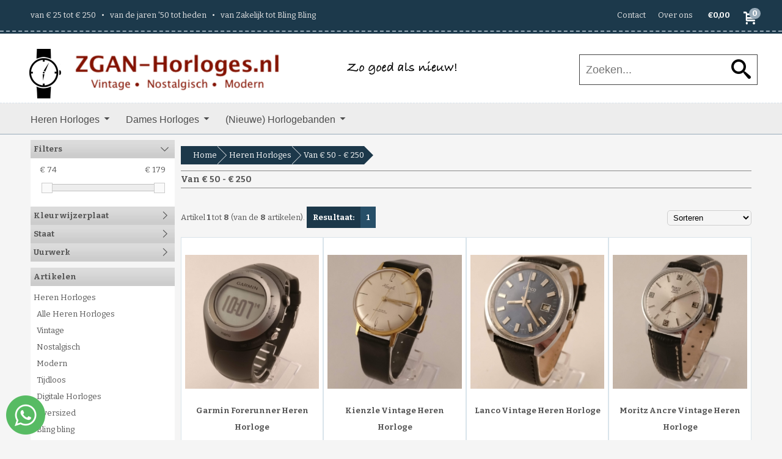

--- FILE ---
content_type: text/html; charset=UTF-8
request_url: https://www.zgan-horloges.nl/heren-horloges/van-euro-50---euro-300/
body_size: 16279
content:
<!DOCTYPE html> <html lang="nl" class="no-js"> <head> <meta http-equiv="content-type" content="text/html; charset=utf-8"/> <meta name="description" content="Zoekt u een ZGAN Heren Horloge tussen €50 - € 300? Bekijk nu ons assortiment. âŠâ TipTop in orde âŠâ Ruim 400 horloges âŠâ Tweedehandse- en gebruikte horloges."/> <meta name="robots" content="index,follow"> <meta name="viewport" content="width=device-width, initial-scale=1, user-scalable=yes, maximum-scale=5" /> <meta name="google-site-verification" content="cnJws6D8WadBcTnPKYbtwPgdSvveLeAd9eFGrbgw3ME"/> <meta name="msvalidate.01" content="3A8D298DCC1273FBBFA5E709246F5337"/> <title>ZGAN Heren Horloges van €50 - €300 - TipTop in orde</title> <base href="https://www.zgan-horloges.nl/"/> <link rel="dns-prefetch" href="https://fonts.gstatic.com/"> <link rel="dns-prefetch" href="https://cdn.shoptrader.com/"> <link rel="dns-prefetch" href="https://connect.facebook.net/"> <link rel="prefetch" href="/images/fonts/bitter_regular.ttf" fetchpriority="high"> <link rel="prefetch" href="/images/fonts/open_sans_regular.ttf" fetchpriority="high"> <link rel="icon" href="https://www.zgan-horloges.nl/images/faviconimages/favicon-zgan-horloges.nl-zo-goed-als-nieuwe-horloges-2.png" type="image/x-icon"> <link rel="shortcut icon" type="image/x-icon" href="https://www.zgan-horloges.nl/images/faviconimages/favicon-zgan-horloges.nl-zo-goed-als-nieuwe-horloges-2.png"/> <link rel="canonical" href="https://www.zgan-horloges.nl/heren-horloges/van-euro-50---euro-300/"/> <script>
        window.translations = {
                        PRODUCT_CARD_ARIA_LABEL: 'Product: ',
            PRODUCT_PRIJS_ARIA_LABEL: 'Prijs: ',
                        SHOPPING_CART_BUTTON_ARIA_LABEL_1: 'Voeg ',
            SHOPPING_CART_BUTTON_ARIA_LABEL_2: ' toe aan winkelwagen',
            PRODUCT_PRIJS_KORTING_ARIA_LABEL_1: 'Van ',
            PRODUCT_PRIJS_KORTING_ARIA_LABEL_2: ' voor ',
                        SHOPPINGCART_ARIA_LIVE_QUANTITY_UPDATE_MESSAGE_BEGIN: 'Aantal van',
            SHOPPINGCART_ARIA_LIVE_QUANTITY_INCREASE_MESSAGE: 'is verhoogd naar',
            SHOPPINGCART_ARIA_LIVE_QUANTITY_DECREASE_MESSAGE: 'is verlaagd naar',
            SHOPPINGCART_ARIA_LIVE_DELETE_PRODUCT_MESSAGE: 'is verwijderd uit de winkelwagen.',
            SHOPPINGCART_ARIA_LIVE_QUANTITY_REFRESH_MESSAGE: 'is bijgewerkt naar'
        };
    </script> <style>
            @font-face{font-family:'Bitter';font-style:normal;font-weight:400;size-adjust:100%;src:local('Bitter'),local('Bitter'),url(/images/fonts/bitter_regular.ttf) format('truetype');font-display:swap}@font-face{font-family:'Open Sans';font-style:normal;font-weight:400;size-adjust:100%;src:local('Open Sans'),local('OpenSans'),url(/images/fonts/open_sans_regular.ttf) format('truetype');font-display:swap}.wishlist_button{width:100%;height:15px}@media screen and (min-width:963px){div#column_left,div#column_right{position:relative;float:left;width:20%}div.wrapper.content div#content.col_left,div.wrapper.content div#content.col_right{position:relative;float:left;width:-moz-calc(80% - 10px);width:-webkit-calc(80% - 10px);width:calc(80% - 10px)}div.wrapper.content.col_left.col_right div#content{position:relative;float:left;margin-left:10px;margin-right:10px;width:-moz-calc(60% - 20px);width:-webkit-calc(60% - 20px);width:calc(60% - 20px)}}@media screen and (max-width:479px) and (min-width:120px){div.wrapper.content div.categories.mobile_products__cols--1,div.wrapper.content div.products_gallery_row.mobile_products__cols--1{margin:0 auto;margin-bottom:10px;width:-moz-calc(100% - 5px);width:-webkit-calc(100% - 5px);width:calc(100% - 5px)}div.wrapper.content div.categories.mobile_products__cols--2,div.wrapper.content div.products_gallery_row.mobile_products__cols--2{margin-right:10px;margin-bottom:10px;width:-moz-calc(50% - 13px);width:-webkit-calc(50% - 13px);width:calc(50% - 13px)}div.wrapper.content.productsHasBorder div.categories.mobile_products__cols--2,div.wrapper.content.productsHasBorder div.products_gallery_row.mobile_products__cols--2{margin-right:6px;margin-bottom:6px;width:-moz-calc(50% - 16px);width:-webkit-calc(50% - 16px);width:calc(50% - 16px)}}@media screen and (min-width:120px) and (max-width:479px){div.wrapper.content div.categories:nth-child(2n),div.wrapper.content div.products_gallery_row:nth-child(2n){margin-right:0}}@media screen and (min-width:120px) and (max-width:724px){div#content,div#menu,div.container{margin:0 auto;position:relative}}@media screen and (min-width:120px) and (max-width:724px){div#content{width:-moz-calc(100% - 20px);width:-webkit-calc(100% - 20px);width:calc(100% - 20px)}}@media screen and (min-width:725px) and (max-width:962px){div#content{position:relative;margin:0 auto;width:-moz-calc(100% - 20px);width:-webkit-calc(100% - 20px);width:calc(100% - 20px)}}div.categories,div.products_gallery_row,div.products_lijst_row{padding:4px;position:relative;float:left}div.categories_imagecontainer,div.products_gallery_row_imagecontainer,div.products_lijst_row_imagecontainer{position:relative;text-align:center}div.layover{position:absolute;top:0;left:0;right:0;margin:auto;text-align:center;z-index:5;height:100%;width:100%}.products_gallery_row_imagecontainer.vierkant,.categories_imagecontainer.vierkant,.vierkant div.layover{aspect-ratio:auto 1 / 1}.products_gallery_row_imagecontainer.langwerpig,.categories_imagecontainer.langwerpig,.langwerpig div.layover{aspect-ratio:auto 209 / 250}@media screen and (min-width:120px) and (max-width:724px){.productinfo_imagecontainer{--container__width:100}}@media screen and (min-width:280px) and (max-width:724px){.productinfo_imagecontainer{--container__width:260}}@media screen and (min-width:320px) and (max-width:724px){.productinfo_imagecontainer{--container__width:300}}@media screen and (min-width:360px) and (max-width:724px){.productinfo_imagecontainer{--container__width:340}}@media screen and (min-width:375px) and (max-width:724px){.productinfo_imagecontainer{--container__width:355}}@media screen and (min-width:390px) and (max-width:724px){.productinfo_imagecontainer{--container__width:370}}@media screen and (min-width:414px) and (max-width:724px){.productinfo_imagecontainer{--container__width:394}}@media screen and (min-width:428px) and (max-width:724px){.productinfo_imagecontainer{--container__width:408}}@media screen and (min-width:476px) and (max-width:724px){.productinfo_imagecontainer{--container__width:456}}@media screen and (min-width:725px){.productinfo_imagecontainer{aspect-ratio:1 / 1}}@media screen and (min-width:725px){.productinfo_imagecontainer.product-has-single-image.productimage-has-no-thumbnail{aspect-ratio:5 / 4}}
/*!*.productinfo_imagecontainer #owl-carousel-big.owl-loaded .owl-dots,*!*/
 @media screen and (max-width:724px){.productinfo_imagecontainer{--productinfo-owl-dots__height:40;--productinfo-owl-thumbnails__height:80;--productinfo-owl-dots-and-thumbnails__height:120}.productinfo_imagecontainer{--productinfo-product-image__width:var(--container__width);--productinfo-product-image__height:var(--container__width)}.productinfo_imagecontainer.langwerpig{--langwerpig-aspect-ratio:calc(250 / 209);--productinfo-product-image__height:calc(var(--container__width) * var(--langwerpig-aspect-ratio))}.productinfo_imagecontainer:not(.product-has-single-image):not(.productimage-has-no-thumbnail){aspect-ratio:var(--container__width) / calc(var(--productinfo-product-image__height) + var(--productinfo-owl-dots-and-thumbnails__height))}.productinfo_imagecontainer.product-has-single-image:not(.productimage-has-no-thumbnail){aspect-ratio:var(--container__width) / calc(var(--productinfo-product-image__height) + var(--productinfo-owl-thumbnails__height))}.productinfo_imagecontainer.product-has-single-image.productimage-has-no-thumbnail{aspect-ratio:var(--container__width) / var(--productinfo-product-image__height)}.productinfo_imagecontainer:not(.product-has-single-image) #owl-carousel-big{min-height:calc((var(--productinfo-product-image__height) + var(--productinfo-owl-dots__height)) * 1px)}.productinfo_imagecontainer.product-has-single-image #owl-carousel-big{min-height:calc(var(--productinfo-product-image__height) * 1px)}.productinfo_imagecontainer #owl-carousel-big .owl-dots,.productinfo_imagecontainer #owl-carousel-thumb{transition-delay:.2s;transition-duration:.1s;transition-property:opacity}.productinfo_imagecontainer:has(#owl-carousel-thumb:not(.owl-loaded)) .owl-dots,.productinfo_imagecontainer #owl-carousel-thumb:not(.owl-loaded){opacity:0}}.advanced-search-inner .configuration_tep_meta{margin-bottom:1rem}.lastViewedProduct_image{aspect-ratio:auto 5 / 6}.owl-thumb img{width:auto;height:auto}.lastViewedProduct_image img,.products_gallery_row_imagecontainer img,.categories_imagecontainer img,#mobile_menu_logo img,#preview img{width:auto;height:auto}#breadcrums span{display:inline-block;margin-bottom:5px}#breadcrums a{float:left}#breadcrums span.raquo,#breadcrums span.space{float:left;margin:0 5px}@media screen and (max-width:768px){#breadcrums.breadcrumbs_mobile_inline{width:100%;overflow:hidden}.breadcrumbs_mobile_inline{margin-bottom:16px}#breadcrums.breadcrumbs_mobile_inline .breadcrumbs-listing{display:flex;overflow-x:auto;white-space:nowrap;-webkit-overflow-scrolling:touch;-ms-overflow-style:none;scrollbar-height:none;scrollbar-width:none}#breadcrums.breadcrumbs_mobile_inline .breadcrumbs-listing::-webkit-scrollbar{display:none}}div#productinfo_previous_next{position:relative;margin-bottom:10px;text-align:right}div#productinfo_previous_next ul li{position:relative;display:block;float:right;margin:0 0 0 5px}div#productinfo_previous_next ul li.listing{position:relative;display:block;float:left;margin:4px 0 0 5px}div#productinfo_previous_next ul li.next a,div#productinfo_previous_next ul li.previous a{display:inline-block;padding:3px;-webkit-border-radius:5px;-moz-border-radius:5px;border-radius:5px}div#productinfo_previous_next ul li a span{display:inline-block;text-indent:-9999px}div.sortby{position:relative;padding:10px 0;height:25px;line-height:25px}div.products_display_count{position:relative;float:left}div.product-listing-sorting{position:relative;float:right}div.product-listing-sorting input.submit-btn{display:none}@media screen and (min-width:120px) and (max-width:724px){div.sortby{height:auto}div.halfwidth,div.products_display_count{position:relative;float:left}div.product-listing-sorting{position:relative;float:right}div.product-listing-sorting select{width:100px}div#productinfo_left,div#productinfo_right,productinfo_left_and_right{position:relative;float:none;width:100%}}@media screen and (min-width:1200px){div.wrapper.bigScreen div#productinfo_left{position:relative;float:left;width:46%}div.wrapper.bigScreen div#productinfo_right{position:relative;float:right;margin-left:4%;width:48%}div.wrapper.no_col div#PRODUCT_INFO_PRICE_BOX div#productinfo_price_box_left{position:relative;float:left;width:50%}div.wrapper.no_col div#PRODUCT_INFO_PRICE_BOX div#productinfo_price_buttons_right{position:relative;float:right;width:100%}div.wrapper.no_col div#PRODUCT_INFO_PRICE_BOX div#productinfo_price_box_right{position:relative;float:right;width:50%}}.products_gallery_row_imagecontainer,.categories_imagecontainer,div.layover{width:-moz-available;width:-webkit-fill-available}.div_product_counter.products_gallery_row{display:flex;flex-direction:column;flex-wrap:wrap}.products_gallery_row_name{flex:1 1 auto;width:100%}.page_placeholder_layover,#wishlist_popup,#mobile_menu_container,#quickview_overlay,#quickview_holder,.floating_basket_wrapper,.mobile_menu_search_bar{display:none}.mobile_menu_open{display:block!important}div.clear{clear:both}.box-disabled{display:none}div.wrapper.full{width:100%}div#footer,div#header,div#menu,div#menu_top,div#menu_top_standaard{position:relative;margin:0 auto}*,a img{border:0}article,aside,code,details,figcaption,figure,footer,header,hgroup,menu,nav,pre,section{display:block}a img,img{max-width:100%}#mobile_menu_container.contains_submenu #mobile_menu.mobile_menu_open #cols_mobile #categories{display:flex;flex-direction:column;justify-content:space-between;min-height:calc(100vh - 70px)}.sub-menu-mobile{margin:0 .5rem}.sub-menu-mobile__top-menu-content{background-color:rgb(0 0 0 / .05);margin-top:2rem;margin-bottom:8px}.sub-menu-mobile__top-menu-content .top_menu li[class*="item"]{display:block;padding:0 10px;height:50px;line-height:50px;color:#333;cursor:pointer}.sub-menu-mobile__top-menu-content .top_menu li[class*="item"]{display:block;padding:0 10px;height:50px;line-height:50px;color:#333;cursor:pointer}.sub-menu-mobile__top-menu-content .top_menu li[class*="item"]:not(:last-of-type){border-bottom:1px solid rgb(0 0 0 / .075)}.sub-menu-mobile__social-media-items .menu-top-content__social-media-items{font-size:1.5em}.sub-menu-mobile__social-media-items .menu-top-content__social-media-items a:not(:first-of-type){margin-left:.5rem}.menu_top_content img,.header_bottom img,#owl-carousel-homepage img,.bottom_footer img,.box_content img,#PRODUCT_INFO_DESCRIPTION_BOX img,.price_box img,#blog img,.changetable img{height:auto}*{padding:0;margin:0}a,a i[class^=icon-]{text-decoration:none}input.general_input_field{padding:0 5px;border:1px solid #d9d9d9;-webkit-border-radius:5px;-moz-border-radius:5px;border-radius:5px;height:25px}div.account-icon,div.menu-icon,div.search-icon,div.shopping-icon{top:4px;height:40px;line-height:40px;font-size:24px;text-align:center;position:relative;cursor:pointer}@media screen and (min-width:120px) and (max-width:962px){div.wrapper.full.fixed.menu_top,div.wrapper.header,div.wrapper.header_bottom{position:relative!important}div.wrapper{position:relative;float:none;width:100%}div#menu ul.parent,div.wrapper.menu_top{display:none}div.menu-icon,div.search-icon,div.shopping-icon{display:block}div#column_left,div#column_right,div.wrapper:not(.menu) div.hide_searchbox{display:none}div#menu{height:50px;position:relative;margin:0 auto;width:100%}div.searchbox,div.searchbox input.searchInput{box-shadow:none!important;float:left!important;height:40px!important;position:relative!important}div.searchbox{background:#fff0!important;border:0!important;border-radius:0!important;left:0!important;margin:0 0 0 10px!important;padding:0!important;right:0!important;top:5px!important;width:calc(100% - 166px)!important}div.searchbox input.searchInput{border-radius:0;padding:0 5px!important;width:calc(100% - 53px)!important}div.searchbox button.searchSubmit,div.searchbox span.searchSubmit{border:0!important;box-shadow:none!important;height:40px!important;width:40px!important}div.searchbox span.searchSubmit{background:#fff;color:#000;cursor:pointer!important;display:inline-block!important;padding:0!important;position:relative!important;text-align:center!important}div.searchbox button.searchSubmit{background:#fff0;border-radius:0;font-size:18px;left:0!important;margin:0!important;position:absolute!important;top:2px!important}div#menu>.searchbox{display:none!important}div#shoppingcart div.form_section{width:100%}div.menu-icon{margin-left:20px;float:left}div.account-icon,div.search-icon,div.shopping-icon{margin-right:5px;margin-left:5px;float:right;width:30px}div.menu-icon span.icon-menu7{position:relative}div.menu-icon span.text-menu7{bottom:3px;font-size:12px;height:10px;left:0;line-height:10px;position:absolute;width:40px}}@media screen and (min-width:963px){div#mobile_menu,div.header_mobile_logo,div.search-icon{display:none}}@media screen and (min-width:1200px){div#mobile_menu_logo,div.account-icon,div.menu-icon,div.search-icon,div.shopping-icon{display:none}div.container{position:relative;margin:0 auto;padding-top:10px;padding-bottom:10px}div.wrapper.wideScreen div#footer,div.wrapper.wideScreen div#header,div.wrapper.wideScreen div#menu_top,div.wrapper:not(.full).wideScreen{position:relative;margin:0 auto;width:1200px}div.wrapper.bigScreen div#footer,div.wrapper.bigScreen div#header,div.wrapper.bigScreen div#menu_top,div.wrapper:not(.full).bigScreen,div.wrapper.bigScreen div#menu_full div#menu{position:relative;margin:0 auto;width:98%}div.wrapper.smallScreen div#footer,div.wrapper.smallScreen div#header,div.wrapper.smallScreen div#menu_top,div.wrapper:not(.full).smallScreen{position:relative;margin:0 auto;width:963px}div.wrapper.smallScreen.menuHasBorder.menu div#menu,div.wrapper.smallScreen.menuHasBorder.menu div#menu div.dropdown_menu_horizontaal,div.wrapper.smallScreen.menuHasBorder.menu div#menu>ul>li:hover>div.dropdown_menu_horizontaal{width:961px}div.wrapper.smallScreen.menu div#menu,div.wrapper.smallScreen.menu div#menu div.dropdown_menu_horizontaal,div.wrapper.smallScreen.menu div#menu>ul>li:hover>div.dropdown_menu_horizontaal{width:963px}div.wrapper.wideScreen.menuHasBorder.menu div#menu,div.wrapper.wideScreen.menuHasBorder.menu div#menu div.dropdown_menu_horizontaal,div.wrapper.wideScreen.menuHasBorder.menu div#menu>ul>li:hover>div.dropdown_menu_horizontaal{width:1198px}div.wrapper.wideScreen.menu div#menu,div.wrapper.wideScreen.menu div#menu div.dropdown_menu_horizontaal,div.wrapper.wideScreen.menu div#menu>ul>li:hover>div.dropdown_menu_horizontaal{width:1200px}div#menu ul.parent{display:block}div.wrapper.content.no_col.same_background div.container{padding-left:0;padding-right:0}div.wrapper.content.no_col div.container{padding-left:10px;padding-right:10px}div.wrapper.content.no_col div#content{position:relative;width:100%}div.searchbox{margin-top:13px;width:160px}div.searchbox input.searchInput{width:120px}div.contentBlock,div.w25,div.w33,div.w50,div.w66,div.w75{float:left}div.w25{width:-moz-calc(25% - 7.5px);width:-webkit-calc(25% - 7.5px);width:calc(25% - 7.5px)}div.w33{width:-moz-calc(33.33% - 6.66px);width:-webkit-calc(33.33% - 6.66px);width:calc(33.33% - 6.66px)}div.w50{width:-moz-calc(50% - 5px);width:-webkit-calc(50% - 5px);width:calc(50% - 5px)}div.w66{width:-moz-calc(66.66% - 3.33px);width:-webkit-calc(66.66% - 3.33px);width:calc(66.66% - 3.33px)}div.w75{width:-moz-calc(75% - 2.5px);width:-webkit-calc(75% - 2.5px);width:calc(75% - 2.5px)}div.w100{float:none;width:-moz-calc(100%);width:-webkit-calc(100%);width:calc(100%);margin-right:0}}@media screen and (min-width:1367px){div.wrapper.bigScreen div#footer,div.wrapper.bigScreen div#header,div.wrapper.bigScreen div#menu_top,div.wrapper:not(.full).bigScreen,div.wrapper.bigScreen div#menu_full div#menu{position:relative;margin:0 auto;width:80%}}div.wrapper.full.fixed.menu_top{position:fixed;top:0;left:0;height:40px;width:100%}div#menu_top,div#menu_top>ul,div#menu_top>ul>li{position:relative}div.wrapper.menu_top{z-index:7779}div.wrapper.menu{z-index:1000}div#menu_top_content{position:relative;float:left;height:40px;line-height:40px}div#menu_top{height:40px}div#menu_top>ul{float:right}div#inner_menu ul li,div#menu_top>ul>li,div.languages_controller ul li{float:left;list-style:none}div#menu_top ul li{padding:0 10px}div#menu_top ul li.login-button{padding:0 20px 0 10px}div#menu_top ul li.login-button>a>i{right:5px}div#menu_top>ul,div.languages_controller ul{line-height:40px}div#menu_top li#logged-in-bar>span.logout{margin-left:10px}body.logged-in ul.top_menu>li>a[href$="create_account.php"]{display:none}.clearfix:after,div#menu_top:after,div.configuration_tep_meta:after,div.menu_top:after,div.tep_meta_continue:after,div.tep_meta_general:after{content:".";display:block;height:0;clear:both;visibility:hidden}div#loggedin-bar,div#login-bar,div.ac_results{-moz-border-radius-bottomright:5px;-moz-border-radius-bottomleft:5px}div#loggedin-bar,div.ac_results{-webkit-border-bottom-right-radius:5px;-webkit-border-bottom-left-radius:5px;border-bottom-right-radius:5px;border-bottom-left-radius:5px}div#mobile_menu_logo{width:calc(100% - 200px);position:relative;float:right;text-align:center;height:50px}div#mobile_menu_logo img{height:42px;margin:2px 0}div.wrapper.header img,div.wrapper.header_bottom img{max-width:100%;vertical-align:top}div.header_mobile_logo{position:relative;margin:0 auto;padding-top:10px;text-align:center}div.searchbox{position:relative;float:right;height:33px;width:160px;font-size:16px;line-height:18px;color:#000}div.searchbox input.searchInput{position:relative;float:left;height:25px;border:0;-webkit-border-radius:0;-moz-border-radius:0;border-radius:0;color:#000}div.searchbox input.searchInput:-webkit-input-placeholder{color:#000;opacity:1}div.searchbox input.searchInput:-moz-placeholder{color:#000;opacity:1}div.searchbox input.searchInput:-ms-input-placeholder{color:#000;opacity:1}div.searchbox span.searchSubmit{background:#fff;display:inline-block;position:relative;text-align:center;font-size:16px;height:25px;color:#000}div.searchbox button.searchSubmit{border:0;background:0 0;border-radius:0;height:25px;width:25px}div.basket_wrapper{display:block;position:relative;margin-top:5px;margin-left:5px;height:30px;float:right;z-index:7780;-webkit-border-radius:5px;-moz-border-radius:5px;border-radius:5px}div.basket_wrapper .loading{height:100px}div.basket_wrapper:hover{-webkit-border-radius:5px;-webkit-border-bottom-right-radius:0;-webkit-border-bottom-left-radius:0;-moz-border-radius:5px;-moz-border-radius-bottomright:0;-moz-border-radius-bottomleft:0;border-radius:5px 5px 0 0}div.basket_wrapper:hover div.floating_basket_wrapper{position:absolute;display:block;top:30px;right:0;width:375px;-webkit-border-radius:5px;-webkit-border-top-right-radius:0;-moz-border-radius:5px;-moz-border-radius-topright:0;border-radius:5px 0 5px 5px}div.cart_content span.icon{position:absolute;top:5px;right:8px;font-size:20px}div.cart_content span.quantity{position:absolute;top:3px;right:0;line-height:18px;padding:0 5px;height:18px;text-align:center;-webkit-border-radius:10px;-moz-border-radius:10px;border-radius:10px}div.cart_content span.no-icon.quantity{top:6px}div.load_cart_content{position:relative;display:block;float:right;height:15px;right:6px;width:15px;top:7px;background:url(../cart_content_loader.gif) no-repeat!important}div.cart_content{position:relative;margin:0 5px;line-height:30px;height:30px;float:right;font-weight:700;background-repeat:repeat-x}div.cart_content span.shopping_cart_text{position:relative;margin-left:5px;margin-right:50px}.home_page_listing{display:flex;-webkit-flex-wrap:wrap;flex-wrap:wrap}.product_info_manuals{margin:0 0 10px 0}body{background:#f5f5f5;background-image:none;background-position:center center;background-repeat:repeat;background-attachment:fixed}body,span.text,.item_level_1{font-family:Bitter;font-size:13px;line-height:27px}div.wrapper.smallScreen.header,div.wrapper.wideScreen.header,div.wrapper.bigScreen.header{margin-top:40px!important;background:#fff}@media screen and (min-width:120px) and (max-width:963px){div.wrapper.smallScreen.header,div.wrapper.wideScreen.header,div.wrapper.bigScreen.header{display:none}}div.wrapper.header_bottom,div.wrapper.content{color:#565656}a{color:#565656}div.wrapper.menu_top{background:#1C394B;color:#e6e6e6}li.login-button.clicked,div.wrapper.menu_top ul li:hover{background:#9c9c9c}div#menu_top ul li a{color:#e6e6e6}div#menu_top ul li:hover a{color:#fff}li.login-button.clicked a{color:#ffffff!important}div#loggedin-bar a,div#login-bar a{color:#ffffff!important}div#loggedin-bar,div#login-bar{background:#1C394B!important}div.lastViewedProduct_box_container h3,div#filterContainer div.filter-header,#leeftijdcontrole h1,#leeftijdcontrole h2,#content h1,#content h2,#content h3,#content h4,#content h5,#content h6,.box_top,.box_product_name h2,.lastViewedProduct h2,span.content-header{font-family:Bitter;font-size:13px}.item_level_0{font-family:Helvetica,Arial,sans;font-size:16px}div#menu_full{background:#ededed}@media screen and (min-width:963px){div#menu>ul{width:801px}}@media screen and (min-width:1200px){div#menu>ul{width:1038px}}div#menu{background:#ededed}div.searchbox_mobile span,div#menu_mobile ul li a,div#menu ul li a{color:#4d4d4d}@media screen and (min-width:120px) and (max-width:962px){div#menu,div#menu a{background:#fff;color:#454445}}div#menu ul li.active,div#menu ul li.iehover{background:#ededed}div#menu ul li.active a,div#menu ul li.iehover a{color:#b50404;background:#ededed}.cf{background:#ededed;color:#b50404}div#menu ul li.iehover ul li:hover>a{background:#ededed;color:#4d4d4d}.item_level_1{background:#ededed}.item_level_2{background:#ededed}.item_level_3{background:#ededed}.item_level_4{background:#ededed}.item_level_5{background:#ededed}.item_level_6{background:#ededed}.item_level_7{background:#ededed}@media screen and (min-width:725px) and (max-width:962px){div.wrapper.overview_products_col_4.content div.categories,div.wrapper.overview_products_col_4.content div.products_gallery_row{position:relative;margin-right:10px;margin-bottom:10px;width:-moz-calc(25% - 15.5px);width:-webkit-calc(25% - 15.5px);width:calc(25% - 15.5px)}div.wrapper.overview_products_col_4.content.productsHasBorder div.categories,div.wrapper.overview_products_col_4.content.productsHasBorder div.products_gallery_row{position:relative;margin-right:7.5px;margin-bottom:7.5px;width:-moz-calc(25% - 16px);width:-webkit-calc(25% - 16px);width:calc(25% - 16px)}div.wrapper.overview_products_col_4.content.productsHasBorder div.categories:nth-child(4n),div.wrapper.overview_products_col_4.content.productsHasBorder div.products_gallery_row:nth-child(4n),div.wrapper.overview_products_col_4 div.categories:nth-child(4n),div.wrapper.overview_products_col_4 div.products_gallery_row:nth-child(4n){margin-right:0}}@media screen and (min-width:963px){div.wrapper.overview_products_col_4.no_col div.categories,div.wrapper.overview_products_col_4.no_col div.products_gallery_row{position:relative;margin-right:10px;margin-bottom:10px;width:-moz-calc(25% - 15.5px);width:-webkit-calc(25% - 15.5px);width:calc(25% - 15.5px)}div.wrapper.overview_products_col_4.productsHasBorder.no_col div.categories,div.wrapper.overview_products_col_4.productsHasBorder.no_col div.products_gallery_row{position:relative;margin-right:8px;margin-bottom:8px;width:-moz-calc(25% - 16px);width:-webkit-calc(25% - 16px);width:calc(25% - 16px)}div.wrapper.overview_products_col_4.productsHasBorder.no_col div.categories:nth-child(4n),div.wrapper.overview_products_col_4.productsHasBorder.no_col div.products_gallery_row:nth-child(4n),div.wrapper.overview_products_col_4.no_col div.categories:nth-child(4n),div.wrapper.overview_products_col_4.no_col div.products_gallery_row:nth-child(4n){margin-right:0}div.wrapper.overview_products_col_4.col_right:not(.col_left) div.categories,div.wrapper.overview_products_col_4.col_left:not(.col_right) div.categories,div.wrapper.overview_products_col_4.col_right:not(.col_left) div.products_gallery_row,div.wrapper.overview_products_col_4.col_left:not(.col_right) div.products_gallery_row{position:relative;margin-right:10.5px;margin-bottom:10.5px;width:-moz-calc(25% - 16px);width:-webkit-calc(25% - 16px);width:calc(25% - 16px)}div.wrapper.overview_products_col_4.productsHasBorder.col_right:not(.col_left) div.categories,div.wrapper.overview_products_col_4.productsHasBorder.col_left:not(.col_right) div.categories,div.wrapper.overview_products_col_4.productsHasBorder.col_right:not(.col_left) div.products_gallery_row,div.wrapper.overview_products_col_4.productsHasBorder.col_left:not(.col_right) div.products_gallery_row{position:relative;margin-right:8px;margin-bottom:8px;width:-moz-calc(25% - 16px);width:-webkit-calc(25% - 16px);width:calc(25% - 16px)}div.wrapper.overview_products_col_4.col_right:not(.col_left) div.categories:nth-child(4n),div.wrapper.overview_products_col_4.col_right:not(.col_left) div.products_gallery_row:nth-child(4n),div.wrapper.overview_products_col_4.col_left:not(.col_right) div.categories:nth-child(4n),div.wrapper.overview_products_col_4.col_left:not(.col_right) div.products_gallery_row:nth-child(4n){float:right;margin-right:0}}#owl-carousel-homepage .owl-dots .owl-dot.active span,#owl-carousel-homepage .owl-dots .owl-dot:hover span{background:#!important}div#slider-homepage{max-height:px}﻿#menu,#menu>ul>li,#menu>ul>li>a{position:relative}.ul-reset{list-style:none;padding-left:0;margin-top:0;margin-bottom:0}#menu>ul>li{display:inline-block;padding:0 10px;height:50px;line-height:50px}#menu>ul>li>a{display:block}.mega-menu{display:none;left:0;right:0;position:absolute;z-index:9999}div.wrapper.menuHasBorder .mega-menu{margin-left:-1px}.mega-menu ul{float:left;display:inline-block;margin-right:40px;width:205px}.droppable:hover .mega-menu,.mega-menu a{display:block}.mega-menu ul:last-child{margin-right:0}.mega-menu a{padding:2px 0}.mega-menu .cf ul li.item_level_1{background:0 0}.mega-menu .cf ul li.item_level_1 a{padding-left:10px;background:0 0!important}div.mega-menu .cf ul .menu_categorie_image{padding-top:10px}.droppable{position:static}.cf{display:inline-flex;padding:10px;text-align:left}.cf:after{clear:both}@media screen and (min-width:963px){#menu>ul{display:inline-block!important}}div#header{display:flex}div#logoheader{width:80%}div#zoekbalk{width:20%}div.searchbox{border:1px solid #444;position:relative;height:48px;width:290px;margin-top:30px}div.searchbox input.searchInput{height:48px;width:220px;background:#fff;font-size:18px;padding:0 10px}div.searchbox span.searchSubmit{height:48px;width:48px}div.searchbox button.searchSubmit{height:48px;font-size:xx-large;margin-top:2px;width:unset}.homepage_image_text_bottom-left{position:absolute;bottom:45px;left:30px;font-size:2em;font-weight:700;border-top:2px dashed #fff;border-bottom:2px dashed #fff}.homepage_image_text_bottom-left a{color:#fff}div.menu{border-top:1px dashed #D9E4EB;box-shadow:0 1px 0 0 #98abb9}div#breadcrums span.last-bread,div#breadcrums a{color:#fff;line-height:26px}#breadcrums{margin:10px 0 10px 0}#breadcrums span{margin-bottom:0px!important}.breadcrumbs-listing{list-style:none;overflow:hidden}.breadcrumbs-listing div{float:left}#breadcrums span.raquo,#breadcrums span.space{display:none}.breadcrumbs-listing div a span{color:#fff;text-decoration:none;padding:2px 0 2px 20px;background:navy;background:hsl(203 46% 20%);position:relative;display:block;float:left}.breadcrumbs-listing div a span::after{content:" ";display:block;width:0;height:0;border-top:15px solid #fff0;border-bottom:15px solid #fff0;border-left:15px solid hsl(203 46% 20%);position:absolute;top:0%;margin-top:0;left:100%;z-index:2}.breadcrumbs-listing div a span::before{content:" ";display:block;width:0;height:0;border-top:15px solid #fff0;border-bottom:15px solid #fff0;border-left:15px solid #fff;position:absolute;top:0%;margin-top:0;margin-left:1px;left:100%;z-index:1}.breadcrumbs-listing div span.crumb.breadcrumb.trail{color:#fff;text-decoration:none;padding:2px 0 2px 20px;background:navy;background:hsl(203 46% 28%);position:relative;display:block;float:left}.breadcrumbs-listing div span.crumb.breadcrumb.trail::after{content:" ";display:block;width:0;height:0;border-top:15px solid #fff0;border-bottom:15px solid #fff0;border-left:15px solid hsl(203 46% 28%);position:absolute;top:0%;margin-top:0;left:100%;z-index:2}.breadcrumbs-listing div span.crumb.breadcrumb.trail::before{content:" ";display:block;width:0;height:0;border-top:15px solid #fff0;border-bottom:15px solid #fff0;border-left:15px solid #fff;position:absolute;top:0%;margin-top:0;margin-left:1px;left:100%;z-index:1}.breadcrumbs-listing div:last-child a::after{border:0}.breadcrumbs-listing div a:hover{background:hsl(203 46% 24%)}.breadcrumbs-listing div a:hover:after{border-left-color:hsl(203 46% 24%)!important}
        </style> <link rel="stylesheet" href="/themes/4000/css/abstracts/_print.css" media="print" crossorigin> <link rel="stylesheet" href="/images/css/stApp.css?v=131.29571855462192268880" crossorigin> <script>(function (w, d, s, l, i) {
            w[l] = w[l] || []; w[l].push({
                'gtm.start':
                    new Date().getTime(), event: 'gtm.js'
            }); var f = d.getElementsByTagName(s)[0],
                j = d.createElement(s), dl = l != 'dataLayer' ? '&l=' + l : ''; j.async = true; j.src =
                'https://www.googletagmanager.com/gtm.js?id=' + i + dl; f.parentNode.insertBefore(j, f);
        })(window,document,'script','dataLayer','GTM-PFVFQ2J');
    </script>
    

    
    
        
        
        
        
        </head> <body id="st_index" class="heren-horloges van-euro-50-euro-300 not-logged-in"> <noscript> <iframe src="https://www.googletagmanager.com/ns.html?id=GTM-PFVFQ2J" height="0" width="0" style="display:none;visibility:hidden"></iframe> </noscript> <a name="body-top"></a> <div class="page_placeholder_layover" id="page_placeholder_layover"> <img src="opc_loader.png" class="opc_loader" alt="opc_loader"/> </div> <div class="opc_melding small"></div><div id="wishlist_popup"> <div class="whistlist__box form_section box-border fullwidth"> <h2 class="whistlist__heading">Wensenlijst <span class="wishlist_close icon-cross"></span></h2> <div class="whistlist__content content_section"> <div class="table-section"></div> </div> </div> </div><div class="wrapper wideScreen full fixed menu_top"> <div id="menu_top"> <div id="menu_top_content"> <p>van &euro;&nbsp;25 tot &euro; 250&nbsp; &nbsp;&bull;&nbsp; &nbsp;van de jaren '50 tot&nbsp;heden&nbsp; &nbsp;&bull;&nbsp; &nbsp;van Zakelijk tot Bling Bling</p> </div> <div class="basket_wrapper"> <div class="cart_content"> <a style="position:absolute;inset:0;" href="https://www.zgan-horloges.nl/shopping_cart.php"></a> <span class="shopping_cart_text"> <a href="https://www.zgan-horloges.nl/shopping_cart.php" data-bind="html: cartValue()"></a> </span> <a href="https://www.zgan-horloges.nl/shopping_cart.php"><span class="icon icon-cart2"></span></a> <a href="https://www.zgan-horloges.nl/shopping_cart.php"><span class="quantity" data-bind="text: cartCount"></span></a> </div> <div class="floating_basket_wrapper"> <a class="close_basket_content"></a> <div class="basket_content"> <table data-bind="visible: cartTable().length > 0"> <tbody data-bind="foreach: cartTable"> <tr> <td class="product_image_cell"> <div class="product_image"> <img data-bind="attr: { src: image() }, visible: image_is_base_64() == 0"> <img data-bind="attr: { src: 'data:' + image_mime_type() + ';base64, ' + image() }, visible: image_is_base_64() == 1"> </div> </td> <td class="product_name_cell"> <span data-bind="text: quantity"></span> x <a data-bind="attr: { href: url }, text: name"></a> <span data-bind="foreach: attributes, visible: attributes().length > 0"> <small><i>-&nbsp;<span data-bind="html: option_name() + ' ' + value_name()"></span></i></small><br> </span> <p data-bind="html: $root.currencyFormat.symbolLeft + stAppTools.number_format(parseFloat(total_price()) * parseFloat($root.currencyFormat.value), $root.currencyFormat.decimalPlaces, $root.currencyFormat.decimalPoint, $root.currencyFormat.thousandsPoint) + $root.currencyFormat.symbolRight"></p> </td> <td class="product_price_cell" data-bind="click: $parent.removeProduct"> <i class="icon-bin"></i> </td> </tr> </tbody> </table> <span class="shopping-cart-empty" data-bind="visible: cartTable().length == 0">
            Uw winkelwagen is leeg
        </span> </div> <div class="clear"></div> <div class="floating_basket_total clearfix newDivClass3"> <span class="floating_basket_total" data-bind="html: cartValue"></span> <a href="https://www.zgan-horloges.nl/shopping_cart.php" class="configuration_btn configuration_button button configuration_button_submit" data-bind="visible: cartTable().length != 0"> <span class="button">
                Afrekenen
            </span> <i class="icon-arrow-right2 align-right"></i> </a> </div> </div> </div> <ul class="top_menu"> <li class="item1"><a href="https://www.zgan-horloges.nl/contact/" target="_self">Contact</a></li> <li class="item2"><a href="https://www.zgan-horloges.nl/over-ons/" target="_self">Over ons</a></li> </ul> <div class="clear"></div> </div> </div><div class="wrapper full wideScreen header"> <div id="header"> <div id="logoheader"> <div class="changetable user_input"> <p style="text-align: left;">&nbsp;</p> <p style="text-align: left;">&nbsp; <a href="https://www.zgan-horloges.nl/"> <img src="https://www.zgan-horloges.nl/images/ZGAN-logo-3%20header.png?1600948415384" alt="ZGAN-logo-3 header" /></a></p> <div class="clear"></div> </div> </div> <div id="zoekbalk"> <div class="searchbox"> <form name="advanced_search" action="https://www.zgan-horloges.nl/advanced_search_result.php" method="get" enctype="application/x-www-form-urlencoded"> <input type="hidden" name="form_name" value="advanced_search"> <input type="hidden" name="search_in_description" value="0"> <input type="hidden" name="Beschrijving" value="0"> <input type="hidden" name="Artikelnaam" value=true> <input type="hidden" name="Ean" value="1"> <input type="hidden" name="Sku" value="1"> <input type="hidden" name="Artikelnummer" value="1"> <input type="hidden" name="Tag" value="0"> <input type="hidden" name="inc_subcat" value="1"> <input name="keywords" type="text" value="" placeholder="Zoeken..." class="general_input_field searchInput ac_input search_1" id="search" /> <span class="searchSubmit"><button class="searchSubmit" type="submit"><i class="icon-search3"></i></button></span> <div class="clear"></div> </form> </div> </div> </div> </div><div id="mobile_menu_overlay"></div> <div id="mobile_menu_container" class=""> <div id="mobile_menu"> <div id="mobile_menu_info"> <div id="mobile_menu_close" class="icon-cross"></div> <div class="search-icon"> <a><span class="icon-search"></span></a> </div> <div id="mobile_menu_shopping_cart" class="mobile_menu_navigation_items"><a href="https://www.zgan-horloges.nl/shopping_cart.php"><span class="icon-basket"></span></a></div> <div id="mobile_menu_account" class="mobile_menu_navigation_items"> <a href="https://www.zgan-horloges.nl/account.php"><span class="icon-user"></span></a> </div> <div id="mobile_menu_logo"> <img src="/images/shoplogoimages/mobiel.png"> </div> <div class="clear"></div> </div> <div class="mobile_menu_search_bar"> <div class="mobile_searchbox"> <form name="advanced_search" action="https://www.zgan-horloges.nl/advanced_search_result.php" method="get" enctype="application/x-www-form-urlencoded"> <input type="hidden" name="form_name" value="advanced_search"> <input type="hidden" name="search_in_description" value="0"> <input type="hidden" name="inc_subcat" value="1"> <input name="keywords" type="text" value="" placeholder="Zoeken..." class="searchInput ac_input search_1 mobile_search" id="sqr_mobile_menu_search"/> <span class="searchSubmit"><button class="searchSubmit" type="submit"><i class="icon-search3"></i></button></span> <div class="clear"></div> </form> </div> </div> <div id="cols_mobile"> <div id="categories" class="box box-bordercolor categories_box mobile_box"> <div class="box_content"> <div class="menu-header test2 parent-item" id="dmrp_0"> <span class="item"> <a href="https://www.zgan-horloges.nl/">
                                Home
                            </a> </span> </div> <div class="menu-header parent-item" id="dmm_45"> <span class="item"> <a target="_self" href="https://www.zgan-horloges.nl/heren-horloges/">
                                    Heren Horloges
                                </a> </span> <i class="expand icon-arrow-right4"></i></div><div class="menu-content heren_horloges parent-item" id="submenu-cat-45" hidden> <div class="menu-header " id="dmrp_57"> <span class="item"> <a href="https://www.zgan-horloges.nl/heren-horloges/alle-heren-horloges/" target="_self"> <span class="expanding icon-arrow-right5" style="margin-left: 0px; margin-right: 6px; font-size: 12px;"></span>Alle Heren Horloges          </a> </span></div> <div class="menu-header " id="dmrp_46"> <span class="item"> <a href="https://www.zgan-horloges.nl/heren-horloges/vintage/" target="_self"> <span class="expanding icon-arrow-right5" style="margin-left: 0px; margin-right: 6px; font-size: 12px;"></span>Vintage          </a> </span></div> <div class="menu-header " id="dmrp_47"> <span class="item"> <a href="https://www.zgan-horloges.nl/heren-horloges/nostalgisch/" target="_self"> <span class="expanding icon-arrow-right5" style="margin-left: 0px; margin-right: 6px; font-size: 12px;"></span>Nostalgisch          </a> </span></div> <div class="menu-header " id="dmrp_49"> <span class="item"> <a href="https://www.zgan-horloges.nl/heren-horloges/modern/" target="_self"> <span class="expanding icon-arrow-right5" style="margin-left: 0px; margin-right: 6px; font-size: 12px;"></span>Modern          </a> </span></div> <div class="menu-header " id="dmrp_58"> <span class="item"> <a href="https://www.zgan-horloges.nl/heren-horloges/tijdloos/" target="_self"> <span class="expanding icon-arrow-right5" style="margin-left: 0px; margin-right: 6px; font-size: 12px;"></span>Tijdloos          </a> </span></div> <div class="menu-header " id="dmrp_70"> <span class="item"> <a href="https://www.zgan-horloges.nl/heren-horloges/digitale-horloges/" target="_self"> <span class="expanding icon-arrow-right5" style="margin-left: 0px; margin-right: 6px; font-size: 12px;"></span>Digitale Horloges          </a> </span></div> <div class="menu-header " id="dmrp_53"> <span class="item"> <a href="https://www.zgan-horloges.nl/heren-horloges/oversized/" target="_self"> <span class="expanding icon-arrow-right5" style="margin-left: 0px; margin-right: 6px; font-size: 12px;"></span>Oversized          </a> </span></div> <div class="menu-header " id="dmrp_68"> <span class="item"> <a href="https://www.zgan-horloges.nl/heren-horloges/bling-bling/" target="_self"> <span class="expanding icon-arrow-right5" style="margin-left: 0px; margin-right: 6px; font-size: 12px;"></span>Bling bling          </a> </span></div> <div class="menu-header " id="dmrp_67"> <span class="item"> <a href="https://www.zgan-horloges.nl/heren-horloges/thema-amp-reclame-horloges/" target="_self"> <span class="expanding icon-arrow-right5" style="margin-left: 0px; margin-right: 6px; font-size: 12px;"></span>Thema & Reclame Horloges          </a> </span></div> <div class="menu-header " id="dmrp_50"> <span class="item"> <a href="https://www.zgan-horloges.nl/heren-horloges/van-euro-7-euro-20/" target="_self"> <span class="expanding icon-arrow-right5" style="margin-left: 0px; margin-right: 6px; font-size: 12px;"></span>Van € 10 - € 20          </a> </span></div> <div class="menu-header " id="dmrp_51"> <span class="item"> <a href="https://www.zgan-horloges.nl/heren-horloges/van-euro-20---euro-50/" target="_self"> <span class="expanding icon-arrow-right5" style="margin-left: 0px; margin-right: 6px; font-size: 12px;"></span>Van € 20 - € 50          </a> </span></div> <div class="menu-header " id="dmrp_52"> <span class="item"> <a href="https://www.zgan-horloges.nl/heren-horloges/van-euro-50---euro-300/" target="_self"> <span class="expanding icon-arrow-right5" style="margin-left: 0px; margin-right: 6px; font-size: 12px;"></span>Van € 50 - € 250          </a> </span></div></div> <div class="menu-header parent-item" id="dmm_27"> <span class="item"> <a target="_self" href="https://www.zgan-horloges.nl/dames-horloges/">
                                    Dames Horloges
                                </a> </span> <i class="expand icon-arrow-right4"></i></div><div class="menu-content dames_horloges parent-item" id="submenu-cat-27" hidden> <div class="menu-header " id="dmrp_61"> <span class="item"> <a href="https://www.zgan-horloges.nl/dames-horloges/alle-dames-horloges/" target="_self"> <span class="expanding icon-arrow-right5" style="margin-left: 0px; margin-right: 6px; font-size: 12px;"></span>Alle Dames Horloges          </a> </span></div> <div class="menu-header " id="dmrp_40"> <span class="item"> <a href="https://www.zgan-horloges.nl/dames-horloges/vintage/" target="_self"> <span class="expanding icon-arrow-right5" style="margin-left: 0px; margin-right: 6px; font-size: 12px;"></span>Vintage          </a> </span></div> <div class="menu-header " id="dmrp_41"> <span class="item"> <a href="https://www.zgan-horloges.nl/dames-horloges/nostalgisch/" target="_self"> <span class="expanding icon-arrow-right5" style="margin-left: 0px; margin-right: 6px; font-size: 12px;"></span>Nostalgisch          </a> </span></div> <div class="menu-header " id="dmrp_42"> <span class="item"> <a href="https://www.zgan-horloges.nl/dames-horloges/modern/" target="_self"> <span class="expanding icon-arrow-right5" style="margin-left: 0px; margin-right: 6px; font-size: 12px;"></span>Modern          </a> </span></div> <div class="menu-header " id="dmrp_59"> <span class="item"> <a href="https://www.zgan-horloges.nl/dames-horloges/tijdloos/" target="_self"> <span class="expanding icon-arrow-right5" style="margin-left: 0px; margin-right: 6px; font-size: 12px;"></span>Tijdloos          </a> </span></div> <div class="menu-header " id="dmrp_69"> <span class="item"> <a href="https://www.zgan-horloges.nl/dames-horloges/thema-amp-reclame-horloges/" target="_self"> <span class="expanding icon-arrow-right5" style="margin-left: 0px; margin-right: 6px; font-size: 12px;"></span>Thema & Reclame Horloges          </a> </span></div> <div class="menu-header " id="dmrp_60"> <span class="item"> <a href="https://www.zgan-horloges.nl/dames-horloges/bling-bling/" target="_self"> <span class="expanding icon-arrow-right5" style="margin-left: 0px; margin-right: 6px; font-size: 12px;"></span>Bling bling          </a> </span></div> <div class="menu-header " id="dmrp_62"> <span class="item"> <a href="https://www.zgan-horloges.nl/dames-horloges/van-euro-7---euro-20/" target="_self"> <span class="expanding icon-arrow-right5" style="margin-left: 0px; margin-right: 6px; font-size: 12px;"></span>Van € 10 - € 20          </a> </span></div> <div class="menu-header " id="dmrp_63"> <span class="item"> <a href="https://www.zgan-horloges.nl/dames-horloges/van-euro-20---euro-50/" target="_self"> <span class="expanding icon-arrow-right5" style="margin-left: 0px; margin-right: 6px; font-size: 12px;"></span>Van € 20 - € 50          </a> </span></div> <div class="menu-header " id="dmrp_64"> <span class="item"> <a href="https://www.zgan-horloges.nl/dames-horloges/van-euro-50---euro-300/" target="_self"> <span class="expanding icon-arrow-right5" style="margin-left: 0px; margin-right: 6px; font-size: 12px;"></span>Van € 50 - € 250          </a> </span></div></div> <div class="menu-header parent-item" id="dmm_30"> <span class="item"> <a target="_self" href="https://www.zgan-horloges.nl/nieuwe-horlogebanden/">
                                    (Nieuwe) Horlogebanden
                                </a> </span> <i class="expand icon-arrow-right4"></i></div><div class="menu-content (nieuwe)_horlogebanden parent-item" id="submenu-cat-30" hidden> <div class="menu-header " id="dmrp_78"> <span class="item"> <a href="https://www.zgan-horloges.nl/nieuwe-horlogebanden/26-amp-28-mm/" target="_self"> <span class="expanding icon-arrow-right5" style="margin-left: 0px; margin-right: 6px; font-size: 12px;"></span>26 - 36  mm          </a> </span></div> <div class="menu-header " id="dmrp_93"> <span class="item"> <a href="https://www.zgan-horloges.nl/nieuwe-horlogebanden/24-mm-leer-metaal/" target="_self"> <span class="expanding icon-arrow-right5" style="margin-left: 0px; margin-right: 6px; font-size: 12px;"></span>24 mm, Leer/Metaal          </a> </span></div> <div class="menu-header " id="dmrp_79"> <span class="item"> <a href="https://www.zgan-horloges.nl/nieuwe-horlogebanden/22-mm-leer/" target="_self"> <span class="expanding icon-arrow-right5" style="margin-left: 0px; margin-right: 6px; font-size: 12px;"></span>22 mm, Leer/Nylon          </a> </span></div> <div class="menu-header " id="dmrp_92"> <span class="item"> <a href="https://www.zgan-horloges.nl/nieuwe-horlogebanden/22-mm-metaal/" target="_self"> <span class="expanding icon-arrow-right5" style="margin-left: 0px; margin-right: 6px; font-size: 12px;"></span>22 mm, Metaal          </a> </span></div> <div class="menu-header " id="dmrp_55"> <span class="item"> <a href="https://www.zgan-horloges.nl/nieuwe-horlogebanden/20-mm-leer-nylon/" target="_self"> <span class="expanding icon-arrow-right5" style="margin-left: 0px; margin-right: 6px; font-size: 12px;"></span>20 mm, Leer/Nylon          </a> </span></div> <div class="menu-header " id="dmrp_88"> <span class="item"> <a href="https://www.zgan-horloges.nl/nieuwe-horlogebanden/20-mm-metaal/" target="_self"> <span class="expanding icon-arrow-right5" style="margin-left: 0px; margin-right: 6px; font-size: 12px;"></span>20 mm, Metaal          </a> </span></div> <div class="menu-header " id="dmrp_54"> <span class="item"> <a href="https://www.zgan-horloges.nl/nieuwe-horlogebanden/18-mm-leer-nylon/" target="_self"> <span class="expanding icon-arrow-right5" style="margin-left: 0px; margin-right: 6px; font-size: 12px;"></span>18 mm, Leer          </a> </span></div> <div class="menu-header " id="dmrp_86"> <span class="item"> <a href="https://www.zgan-horloges.nl/nieuwe-horlogebanden/18-mm-metaal/" target="_self"> <span class="expanding icon-arrow-right5" style="margin-left: 0px; margin-right: 6px; font-size: 12px;"></span>18 mm, Metaal          </a> </span></div> <div class="menu-header " id="dmrp_99"> <span class="item"> <a href="https://www.zgan-horloges.nl/nieuwe-horlogebanden/18-mm-nylon/" target="_self"> <span class="expanding icon-arrow-right5" style="margin-left: 0px; margin-right: 6px; font-size: 12px;"></span>18 mm, Nylon          </a> </span></div> <div class="menu-header " id="dmrp_71"> <span class="item"> <a href="https://www.zgan-horloges.nl/nieuwe-horlogebanden/16-mm-leer-nylon/" target="_self"> <span class="expanding icon-arrow-right5" style="margin-left: 0px; margin-right: 6px; font-size: 12px;"></span>16 mm, Leer/Nylon          </a> </span></div> <div class="menu-header " id="dmrp_89"> <span class="item"> <a href="https://www.zgan-horloges.nl/nieuwe-horlogebanden/16-mm-metaal/" target="_self"> <span class="expanding icon-arrow-right5" style="margin-left: 0px; margin-right: 6px; font-size: 12px;"></span>16 mm, Metaal          </a> </span></div> <div class="menu-header " id="dmrp_72"> <span class="item"> <a href="https://www.zgan-horloges.nl/nieuwe-horlogebanden/14-mm-leer-nylon/" target="_self"> <span class="expanding icon-arrow-right5" style="margin-left: 0px; margin-right: 6px; font-size: 12px;"></span>14 mm, Leer/Nylon          </a> </span></div> <div class="menu-header " id="dmrp_96"> <span class="item"> <a href="https://www.zgan-horloges.nl/nieuwe-horlogebanden/14-mm-metaal/" target="_self"> <span class="expanding icon-arrow-right5" style="margin-left: 0px; margin-right: 6px; font-size: 12px;"></span>14 mm, Metaal          </a> </span></div> <div class="menu-header " id="dmrp_73"> <span class="item"> <a href="https://www.zgan-horloges.nl/nieuwe-horlogebanden/12-mm-leer-nylon/" target="_self"> <span class="expanding icon-arrow-right5" style="margin-left: 0px; margin-right: 6px; font-size: 12px;"></span>12 mm, Leer/Nylon          </a> </span></div> <div class="menu-header " id="dmrp_94"> <span class="item"> <a href="https://www.zgan-horloges.nl/nieuwe-horlogebanden/12-mm-metaal/" target="_self"> <span class="expanding icon-arrow-right5" style="margin-left: 0px; margin-right: 6px; font-size: 12px;"></span>12 mm, Metaal          </a> </span></div> <div class="menu-header " id="dmrp_83"> <span class="item"> <a href="https://www.zgan-horloges.nl/nieuwe-horlogebanden/11-mm-leer/" target="_self"> <span class="expanding icon-arrow-right5" style="margin-left: 0px; margin-right: 6px; font-size: 12px;"></span>11 mm, Leer          </a> </span></div> <div class="menu-header " id="dmrp_76"> <span class="item"> <a href="https://www.zgan-horloges.nl/nieuwe-horlogebanden/10-mm-leer-nylon/" target="_self"> <span class="expanding icon-arrow-right5" style="margin-left: 0px; margin-right: 6px; font-size: 12px;"></span>10 mm, Leer/Nylon          </a> </span></div> <div class="menu-header " id="dmrp_95"> <span class="item"> <a href="https://www.zgan-horloges.nl/nieuwe-horlogebanden/10-mm-metaal/" target="_self"> <span class="expanding icon-arrow-right5" style="margin-left: 0px; margin-right: 6px; font-size: 12px;"></span>10 mm, Metaal          </a> </span></div> <div class="menu-header " id="dmrp_82"> <span class="item"> <a href="https://www.zgan-horloges.nl/nieuwe-horlogebanden/9-mm-leer-metaal/" target="_self"> <span class="expanding icon-arrow-right5" style="margin-left: 0px; margin-right: 6px; font-size: 12px;"></span>9 mm, Leer/Metaal          </a> </span></div> <div class="menu-header " id="dmrp_75"> <span class="item"> <a href="https://www.zgan-horloges.nl/nieuwe-horlogebanden/8-mm-leer-nylon/" target="_self"> <span class="expanding icon-arrow-right5" style="margin-left: 0px; margin-right: 6px; font-size: 12px;"></span>8 mm, Leer/Nylon          </a> </span></div> <div class="menu-header " id="dmrp_74"> <span class="item"> <a href="https://www.zgan-horloges.nl/nieuwe-horlogebanden/6-mm-leer-nylon/" target="_self"> <span class="expanding icon-arrow-right5" style="margin-left: 0px; margin-right: 6px; font-size: 12px;"></span>6 mm, Nylon          </a> </span></div></div> </div> </div> <div id="cols_mobile_placeholder" class="clearfix"></div> <input type="hidden" name="MOBILE_SHOW_CATEGORIES_ONLY" value="false"> </div> </div> </div><div class="wrapper full wideScreen  menu"> <div class="menu-container"> <div id="menu_full"> <div id="menu"> <ul class="parent"> <li class="item2 item_level_0 droppable"> <a class="itemLink" href="https://www.zgan-horloges.nl/heren-horloges/">Heren Horloges</a> <div class="mega-menu"> <div class="cf"> <ul class="ul-reset"> <li class="item1 item_level_1"> <a class="itemLink" target="_self" href="https://www.zgan-horloges.nl/heren-horloges/alle-heren-horloges/">
                                    Alle Heren Horloges
                                </a> </li> <li class="item2 item_level_1"> <a class="itemLink" target="_self" href="https://www.zgan-horloges.nl/heren-horloges/vintage/">
                                    Vintage
                                </a> </li> <li class="item3 item_level_1"> <a class="itemLink" target="_self" href="https://www.zgan-horloges.nl/heren-horloges/nostalgisch/">
                                    Nostalgisch
                                </a> </li> <li class="item4 item_level_1"> <a class="itemLink" target="_self" href="https://www.zgan-horloges.nl/heren-horloges/modern/">
                                    Modern
                                </a> </li> <li class="item5 item_level_1"> <a class="itemLink" target="_self" href="https://www.zgan-horloges.nl/heren-horloges/tijdloos/">
                                    Tijdloos
                                </a> </li> <li class="item6 item_level_1"> <a class="itemLink" target="_self" href="https://www.zgan-horloges.nl/heren-horloges/digitale-horloges/">
                                    Digitale Horloges
                                </a> </li> <li class="item7 item_level_1"> <a class="itemLink" target="_self" href="https://www.zgan-horloges.nl/heren-horloges/oversized/">
                                    Oversized
                                </a> </li> <li class="item8 item_level_1"> <a class="itemLink" target="_self" href="https://www.zgan-horloges.nl/heren-horloges/bling-bling/">
                                    Bling bling
                                </a> </li> <li class="item9 item_level_1"> <a class="itemLink" target="_self" href="https://www.zgan-horloges.nl/heren-horloges/thema-amp-reclame-horloges/">
                                    Thema & Reclame Horloges
                                </a> </li> <li class="item10 item_level_1"> <a class="itemLink" target="_self" href="https://www.zgan-horloges.nl/heren-horloges/van-euro-7-euro-20/">
                                    Van € 10 - € 20
                                </a> </li> <li class="item11 item_level_1"> <a class="itemLink" target="_self" href="https://www.zgan-horloges.nl/heren-horloges/van-euro-20---euro-50/">
                                    Van € 20 - € 50
                                </a> </li> <li class="item12 item_level_1"> <a class="itemLink" target="_self" href="https://www.zgan-horloges.nl/heren-horloges/van-euro-50---euro-300/">
                                    Van € 50 - € 250
                                </a> </li> </ul> <ul class="ul-reset"> <li class="menu_categorie_image"> <img loading="lazy" src="/images/categorieimages/img-20201113-185559.jpg"/> </li> </ul> </div> </div> </li> <li class="item3 item_level_0 droppable"> <a class="itemLink" href="https://www.zgan-horloges.nl/dames-horloges/">Dames Horloges</a> <div class="mega-menu"> <div class="cf"> <ul class="ul-reset"> <li class="item1 item_level_1"> <a class="itemLink" target="_self" href="https://www.zgan-horloges.nl/dames-horloges/alle-dames-horloges/">
                                    Alle Dames Horloges
                                </a> </li> <li class="item2 item_level_1"> <a class="itemLink" target="_self" href="https://www.zgan-horloges.nl/dames-horloges/vintage/">
                                    Vintage
                                </a> </li> <li class="item3 item_level_1"> <a class="itemLink" target="_self" href="https://www.zgan-horloges.nl/dames-horloges/nostalgisch/">
                                    Nostalgisch
                                </a> </li> <li class="item4 item_level_1"> <a class="itemLink" target="_self" href="https://www.zgan-horloges.nl/dames-horloges/modern/">
                                    Modern
                                </a> </li> <li class="item5 item_level_1"> <a class="itemLink" target="_self" href="https://www.zgan-horloges.nl/dames-horloges/tijdloos/">
                                    Tijdloos
                                </a> </li> <li class="item6 item_level_1"> <a class="itemLink" target="_self" href="https://www.zgan-horloges.nl/dames-horloges/thema-amp-reclame-horloges/">
                                    Thema & Reclame Horloges
                                </a> </li> <li class="item7 item_level_1"> <a class="itemLink" target="_self" href="https://www.zgan-horloges.nl/dames-horloges/bling-bling/">
                                    Bling bling
                                </a> </li> <li class="item8 item_level_1"> <a class="itemLink" target="_self" href="https://www.zgan-horloges.nl/dames-horloges/van-euro-7---euro-20/">
                                    Van € 10 - € 20
                                </a> </li> <li class="item9 item_level_1"> <a class="itemLink" target="_self" href="https://www.zgan-horloges.nl/dames-horloges/van-euro-20---euro-50/">
                                    Van € 20 - € 50
                                </a> </li> <li class="item10 item_level_1"> <a class="itemLink" target="_self" href="https://www.zgan-horloges.nl/dames-horloges/van-euro-50---euro-300/">
                                    Van € 50 - € 250
                                </a> </li> </ul> <ul class="ul-reset"> <li class="menu_categorie_image"> <img loading="lazy" src="/images/categorieimages/img-20181219-224308.jpg"/> </li> </ul> </div> </div> </li> <li class="item4 item_level_0 droppable"> <a class="itemLink" href="https://www.zgan-horloges.nl/nieuwe-horlogebanden/">(Nieuwe) Horlogebanden</a> <div class="mega-menu"> <div class="cf"> <ul class="ul-reset"> <li class="item1 item_level_1"> <a class="itemLink" target="_self" href="https://www.zgan-horloges.nl/nieuwe-horlogebanden/26-amp-28-mm/">
                                    26 - 36  mm
                                </a> </li> <li class="item2 item_level_1"> <a class="itemLink" target="_self" href="https://www.zgan-horloges.nl/nieuwe-horlogebanden/24-mm-leer-metaal/">
                                    24 mm, Leer/Metaal
                                </a> </li> <li class="item3 item_level_1"> <a class="itemLink" target="_self" href="https://www.zgan-horloges.nl/nieuwe-horlogebanden/22-mm-leer/">
                                    22 mm, Leer/Nylon
                                </a> </li> <li class="item4 item_level_1"> <a class="itemLink" target="_self" href="https://www.zgan-horloges.nl/nieuwe-horlogebanden/22-mm-metaal/">
                                    22 mm, Metaal
                                </a> </li> <li class="item5 item_level_1"> <a class="itemLink" target="_self" href="https://www.zgan-horloges.nl/nieuwe-horlogebanden/20-mm-leer-nylon/">
                                    20 mm, Leer/Nylon
                                </a> </li> <li class="item6 item_level_1"> <a class="itemLink" target="_self" href="https://www.zgan-horloges.nl/nieuwe-horlogebanden/20-mm-metaal/">
                                    20 mm, Metaal
                                </a> </li> <li class="item7 item_level_1"> <a class="itemLink" target="_self" href="https://www.zgan-horloges.nl/nieuwe-horlogebanden/18-mm-leer-nylon/">
                                    18 mm, Leer
                                </a> </li> <li class="item8 item_level_1"> <a class="itemLink" target="_self" href="https://www.zgan-horloges.nl/nieuwe-horlogebanden/18-mm-metaal/">
                                    18 mm, Metaal
                                </a> </li> <li class="item9 item_level_1"> <a class="itemLink" target="_self" href="https://www.zgan-horloges.nl/nieuwe-horlogebanden/18-mm-nylon/">
                                    18 mm, Nylon
                                </a> </li> <li class="item10 item_level_1"> <a class="itemLink" target="_self" href="https://www.zgan-horloges.nl/nieuwe-horlogebanden/16-mm-leer-nylon/">
                                    16 mm, Leer/Nylon
                                </a> </li> <li class="item11 item_level_1"> <a class="itemLink" target="_self" href="https://www.zgan-horloges.nl/nieuwe-horlogebanden/16-mm-metaal/">
                                    16 mm, Metaal
                                </a> </li> <li class="item12 item_level_1"> <a class="itemLink" target="_self" href="https://www.zgan-horloges.nl/nieuwe-horlogebanden/14-mm-leer-nylon/">
                                    14 mm, Leer/Nylon
                                </a> </li> <li class="item13 item_level_1"> <a class="itemLink" target="_self" href="https://www.zgan-horloges.nl/nieuwe-horlogebanden/14-mm-metaal/">
                                    14 mm, Metaal
                                </a> </li> <li class="item14 item_level_1"> <a class="itemLink" target="_self" href="https://www.zgan-horloges.nl/nieuwe-horlogebanden/12-mm-leer-nylon/">
                                    12 mm, Leer/Nylon
                                </a> </li> <li class="item15 item_level_1"> <a class="itemLink" target="_self" href="https://www.zgan-horloges.nl/nieuwe-horlogebanden/12-mm-metaal/">
                                    12 mm, Metaal
                                </a> </li> <li class="item16 item_level_1"> <a class="itemLink" target="_self" href="https://www.zgan-horloges.nl/nieuwe-horlogebanden/11-mm-leer/">
                                    11 mm, Leer
                                </a> </li> <li class="item17 item_level_1"> <a class="itemLink" target="_self" href="https://www.zgan-horloges.nl/nieuwe-horlogebanden/10-mm-leer-nylon/">
                                    10 mm, Leer/Nylon
                                </a> </li> <li class="item18 item_level_1"> <a class="itemLink" target="_self" href="https://www.zgan-horloges.nl/nieuwe-horlogebanden/10-mm-metaal/">
                                    10 mm, Metaal
                                </a> </li> <li class="item19 item_level_1"> <a class="itemLink" target="_self" href="https://www.zgan-horloges.nl/nieuwe-horlogebanden/9-mm-leer-metaal/">
                                    9 mm, Leer/Metaal
                                </a> </li> <li class="item20 item_level_1"> <a class="itemLink" target="_self" href="https://www.zgan-horloges.nl/nieuwe-horlogebanden/8-mm-leer-nylon/">
                                    8 mm, Leer/Nylon
                                </a> </li> <li class="item21 item_level_1"> <a class="itemLink" target="_self" href="https://www.zgan-horloges.nl/nieuwe-horlogebanden/6-mm-leer-nylon/">
                                    6 mm, Nylon
                                </a> </li> </ul> <ul class="ul-reset"> <li class="menu_categorie_image"> <img loading="lazy" src="/images/categorieimages/horlogebandjes-foto-menu.png"/> </li> </ul> </div> </div> </li> </ul> <div class="menu-icon"> <span class="icon-menu7"></span> </div> <div class="search-icon"> <a><span class="icon-search"></span></a> </div> <div class="shopping-icon"> <a href="https://www.zgan-horloges.nl/shopping_cart.php"><span class="icon-basket"></span></a> <span class="quantity" data-bind="text: cartCount"></span> </div> <div class="account-icon"> <a href="https://www.zgan-horloges.nl/account.php"><span class="icon-user"></span></a> </div> <div id="mobile_menu_logo" class="header-mobile-logo"> <a class="header-mobile-logo-link" href=https://www.zgan-horloges.nl/> <img data-use-webp='no' width='317' height='60' fetchpriority='high' alt='zgan-horloges.nl Startpagina' class='header-mobile-logo-image' src='/images/shoplogoimages/mobiel.png' onerror='this.onerror=null; this.src="/images/placeholders/image_missing_langwerpig.png";'> </a> </div> <div class="clear"></div> </div> <div class="mobile_menu_search_bar"> <div class="mobile_searchbox"> <form name="advanced_search" action="https://www.zgan-horloges.nl/advanced_search_result.php" method="get" enctype="application/x-www-form-urlencoded"> <input type="hidden" name="form_name" value="advanced_search"> <input type="hidden" name="search_in_description" value="0"> <input type="hidden" name="inc_subcat" value="1"> <input name="keywords" type="text" value="" placeholder="Zoeken..." class="searchInput ac_input search_1 mobile_search" id="sqr_mobile_search"/> <span class="searchSubmit"><button class="searchSubmit" type="submit"><i class="icon-search3"></i></button></span> <div class="clear"></div> </form> </div> </div> </div> </div> </div>
<div class="wrapper content   col_left    wideScreen productsHasBorder overview_products_col_4"> <div class="container"> <input type="hidden" id="overview_products_col" value="4" /> <input type="hidden" id="image_dimensions" value="Langwerpig" /> <input type="hidden" id="stock_check_hidden" value="true" /> <input type="hidden" id="winkelwagen_popup_hidden" value="true" /> <input type="hidden" id="basket_tekst_hidden" value="Bedrag" /> <input type="hidden" id="prijzen_zichtbaar_inloggen_hidden" value="-,--" /> <div id="column_left" class="connectedSortable"> <div id="filterContainer"> <div class='filter-header filter_accordion boxGradientBottom' role='button' tabindex='0' aria-expanded='true'> <input type='hidden' id='previous_cat_name' value='' /> <span class='item'>Filters</span> <i class='expand_filter icon-arrow-down4'></i> </div> <div id='filterContent' class='filter-content' style='display: block;'> <div id="filterPriceSliderContainer"><div class="price_min">&euro; 74</div><div class="price_max">&euro; 179</div><div class="clear"></div><div id="filterPriceSlider" data-min="74.000000000000" data-max="179.000000000000" data-selected-min="74" data-selected-max="179"></div><input type="hidden" name="min" value="74" /><input type="hidden" name="max" value="179" /><div class="clear"></div></div> <div class='filter-box-wrapper wrapper-filter-Kleur wijzerplaat'> <div class='filter-header boxGradientBottom filterStaat:Kleur wijzerplaat' data-parent-id='feature_8' role='button' tabindex='0' aria-expanded='false'> <span class='item'>Kleur wijzerplaat</span> <i class='expand_filter icon-arrow-right4'></i> </div> <div class='filter-content filterKleur wijzerplaat' data-parent-id='feature_8' > <ul> <li class='filter-name-Staat-StaatKleur-wijzerplaat'> <label class="label_check"><input type="checkbox" name="features_8_Blauw" value="on" class="filter_feature_8" /> <span class="checkboxtext filter_name"> <span class="filter_true_name">Blauw</span> <span class="filter_count span_features_8_Blauw">(1)</span> </span> </label></li></ul></div></div> <div class='filter-box-wrapper wrapper-filter-Staat'> <div class='filter-header boxGradientBottom filterStaat:Staat' data-parent-id='feature_7' role='button' tabindex='0' aria-expanded='false'> <span class='item'>Staat</span> <i class='expand_filter icon-arrow-right4'></i> </div> <div class='filter-content filterStaat' data-parent-id='feature_7' > <ul> <li class='filter-name-Staat-StaatStaat'> <label class="label_check"><input type="checkbox" name="features_7_Enige_gebruikssporen" value="on" class="filter_feature_7" /> <span class="checkboxtext filter_name"> <span class="filter_true_name">Enige gebruikssporen</span> <span class="filter_count span_features_7_Enige_gebruikssporen">(2)</span> </span> </label></li><li class='filter-name-Staat-StaatStaat'> <label class="label_check"><input type="checkbox" name="features_7_Gebruikssporen" value="on" class="filter_feature_7" /> <span class="checkboxtext filter_name"> <span class="filter_true_name">Gebruikssporen</span> <span class="filter_count span_features_7_Gebruikssporen">(2)</span> </span> </label></li><li class='filter-name-Staat-StaatStaat'> <label class="label_check"><input type="checkbox" name="features_7_Zo_goed_als_nieuw" value="on" class="filter_feature_7" /> <span class="checkboxtext filter_name"> <span class="filter_true_name">Zo goed als nieuw</span> <span class="filter_count span_features_7_Zo_goed_als_nieuw">(3)</span> </span> </label></li></ul></div></div> <div class='filter-box-wrapper wrapper-filter-Uurwerk'> <div class='filter-header boxGradientBottom filterStaat:Uurwerk' data-parent-id='feature_10' role='button' tabindex='0' aria-expanded='false'> <span class='item'>Uurwerk</span> <i class='expand_filter icon-arrow-right4'></i> </div> <div class='filter-content filterUurwerk' data-parent-id='feature_10' > <ul> <li class='filter-name-Staat-StaatUurwerk'> <label class="label_check"><input type="checkbox" name="features_10_Hand_Opwinder" value="on" class="filter_feature_10" /> <span class="checkboxtext filter_name"> <span class="filter_true_name">Hand Opwinder</span> <span class="filter_count span_features_10_Hand_Opwinder">(1)</span> </span> </label></li><li class='filter-name-Staat-StaatUurwerk'> <label class="label_check"><input type="checkbox" name="features_10_Handopwinder" value="on" class="filter_feature_10" /> <span class="checkboxtext filter_name"> <span class="filter_true_name">Handopwinder</span> <span class="filter_count span_features_10_Handopwinder">(5)</span> </span> </label></li></ul></div></div><noscript><input type="image" src="images/template/buttons/dutch/button_update.gif" alt="" /></noscript><input type="hidden" name="cPath" value="95_101" /><input type="hidden" name="page" value="1" /><input type="hidden" name="list" value="95_101" /></div> </div> <div id="categories" class="box  categories_box"> <div class="box_top boxGradientBottom"><strong>Artikelen</strong></div> <div class="clear"></div> <div class="box_content"> <ul class='menu_level_0 column-widget'><li><a class="active_cat  has_icon_left" href="https://www.zgan-horloges.nl/heren-horloges/"><span class='icon-li icon-arrow-right5'></span><span>Heren Horloges</span></a><ul class='menu_level_1 column-widget'><li><a class="  has_icon_left" href="https://www.zgan-horloges.nl/heren-horloges/alle-heren-horloges/"><span class='icon-li icon-arrow-right5'></span><span>Alle Heren Horloges</span></a></li><li><a class="  has_icon_left" href="https://www.zgan-horloges.nl/heren-horloges/vintage/"><span class='icon-li icon-arrow-right5'></span><span>Vintage</span></a></li><li><a class="  has_icon_left" href="https://www.zgan-horloges.nl/heren-horloges/nostalgisch/"><span class='icon-li icon-arrow-right5'></span><span>Nostalgisch</span></a></li><li><a class="  has_icon_left" href="https://www.zgan-horloges.nl/heren-horloges/modern/"><span class='icon-li icon-arrow-right5'></span><span>Modern</span></a></li><li><a class="  has_icon_left" href="https://www.zgan-horloges.nl/heren-horloges/tijdloos/"><span class='icon-li icon-arrow-right5'></span><span>Tijdloos</span></a></li><li><a class="  has_icon_left" href="https://www.zgan-horloges.nl/heren-horloges/digitale-horloges/"><span class='icon-li icon-arrow-right5'></span><span>Digitale Horloges</span></a></li><li><a class="  has_icon_left" href="https://www.zgan-horloges.nl/heren-horloges/oversized/"><span class='icon-li icon-arrow-right5'></span><span>Oversized</span></a></li><li><a class="  has_icon_left" href="https://www.zgan-horloges.nl/heren-horloges/bling-bling/"><span class='icon-li icon-arrow-right5'></span><span>Bling bling</span></a></li><li><a class="  has_icon_left" href="https://www.zgan-horloges.nl/heren-horloges/thema-amp-reclame-horloges/"><span class='icon-li icon-arrow-right5'></span><span>Thema & Reclame Horloges</span></a></li><li><a class="  has_icon_left" href="https://www.zgan-horloges.nl/heren-horloges/van-euro-7-euro-20/"><span class='icon-li icon-arrow-right5'></span><span>Van € 10 - € 20</span></a></li><li><a class="  has_icon_left" href="https://www.zgan-horloges.nl/heren-horloges/van-euro-20---euro-50/"><span class='icon-li icon-arrow-right5'></span><span>Van € 20 - € 50</span></a></li><li><a class="active_cat active_cat_bold has_icon_left" href="https://www.zgan-horloges.nl/heren-horloges/van-euro-50---euro-300/"><span class='icon-li icon-arrow-right5'></span><span>Van € 50 - € 250</span></a><ul class='menu_level_2 column-widget'></ul></li></ul></li><li><a class="  has_icon_left" href="https://www.zgan-horloges.nl/dames-horloges/"><span class='icon-li icon-arrow-right5'></span><span>Dames Horloges</span></a></li><li><a class="  has_icon_left" href="https://www.zgan-horloges.nl/nieuwe-horlogebanden/"><span class='icon-li icon-arrow-right5'></span><span>(Nieuwe) Horlogebanden</span></a></li></ul> </div> </div> <div id="manufacturers" class="box  manufacturers_box"> <div class="box_top boxGradientBottom"><strong>Merken</strong></div> <div class="clear"></div> <div class="box_content"> <ul class='column-widget'> <li><table><tr valign="top"><td class="liicon"><i class="icon-li icon-arrow-right5"></i></td><td><a href="https://www.zgan-horloges.nl/casio/">Casio</a></td></tr></table></li> <li><table><tr valign="top"><td class="liicon"><i class="icon-li icon-arrow-right5"></i></td><td><a href="https://www.zgan-horloges.nl/prisma/">Prisma</a></td></tr></table></li> <li><table><tr valign="top"><td class="liicon"><i class="icon-li icon-arrow-right5"></i></td><td><a href="https://www.zgan-horloges.nl/pulsar/">Pulsar</a></td></tr></table></li> </ul> </div> </div> <div id="search" class="box  search_box"> <div class="box_top boxGradientBottom"><strong>Zoeken</strong></div> <div class="clear"></div> <div class="box_content"> <form name="quick_find" action="https://www.zgan-horloges.nl/advanced_search_result.php" method="get" enctype="application/x-www-form-urlencoded"> <input type="hidden" name="form_name" value="quick_find"> <div class="box_news_letter box_styling"> <input name="keywords" type="text" value="" class="input_styling general_input_field searchInput ac_input" id="search" /> <input type="hidden" name="search_in_description" value="1" /> <button type="submit" class="button_styling configuration_btn configuration_button configuration_button_general"><i class="icon-arrow-right5 icon-large"></i></button> </div> <div class="clear"></div> </form> </div> </div> <div id="promotion" class="box  promotion_box"> <div class="box_top boxGradientBottom"><strong>Promotie</strong></div> <div class="clear"></div> <div class="box_content"> <div class="box_product  hover-box-shadow"> <div class="box_product_image"> <a class="link_boxen" href="https://www.zgan-horloges.nl/dames-horloges/nostalgisch/steiner-dames-horloge"> <div id="artikellayover" class="layover sale-tag-png"> <img src="images/artikellayoverimages/sale-tag.png" alt="sale-tag.png" /> </div> <img class="subimage1" src="images/productimages/small/horloge-van-zgan-horloges.nl-14925.jpg" alt="Steiner Dames Horloge, Rechterkant" title="Steiner Dames Horloge, Rechterkant" /> <img class="subimage2" src="images/productimages/small/horloge-van-zgan-horloges.nl-14951.jpg" alt="Steiner Dames Horloge, Voorkant" title="Steiner Dames Horloge, Voorkant" /> </a> </div> <div class="box_product_name product_name_default"><h2 class="box-textalign-center"><a class="link_boxen" href="https://www.zgan-horloges.nl/dames-horloges/nostalgisch/steiner-dames-horloge">Steiner Dames Horloge</a></h2></div> <div class="box_product_price box-textalign-center"> <span class="oldPrice"><span class="currency_symbol">€</span><span class="currency_price">210,00</span><span class="currency_symbol"></span></span> <span class="normalPrice"><span class="currency_symbol">€</span><span class="currency_price">189,00</span><span class="currency_symbol"></span></span> </div> </div> </div> </div> </div> <div id="content" class="col_left  "> <div id="breadcrums" class="breadcrumbs-scroll-container"> <div class="breadcrumbs-listing" itemscope itemtype="http://schema.org/BreadcrumbList"> <div itemprop="itemListElement" itemscope itemtype="https://schema.org/ListItem"><a href="https://www.zgan-horloges.nl/" class="crumb breadcrumb trail" itemtype="http://schema.org/Thing" itemprop="item"><span itemprop="name">Home</span></a><meta itemprop="position" content="1" /></div><span class="raquo">/</span><div itemprop="itemListElement" itemscope itemtype="https://schema.org/ListItem"><a href="https://www.zgan-horloges.nl/heren-horloges/" class="crumb breadcrumb trail" itemtype="http://schema.org/Thing" itemprop="item"><span itemprop="name">Heren Horloges</span></a><meta itemprop="position" content="2" /></div><span class="raquo">/</span><div itemprop="itemListElement" itemscope itemtype="https://schema.org/ListItem"><a href="https://www.zgan-horloges.nl/heren-horloges/van-euro-50---euro-300/" class="crumb breadcrumb trail" itemtype="http://schema.org/Thing" itemprop="item"><span itemprop="name">Van € 50 - € 250</span></a><meta itemprop="position" content="3" /></div> <div class="clear"></div> </div> </div><div class="clear"></div>
<h1 class="categories_title">Van € 50 - € 250</h1> <div class="clear"></div><div class="clear"></div> <div id="filterSelectedContent"></div> <div class="clear"></div><div class="clear"></div> <div class="sortby top_listing"> <div class="products_display_count">
                                                Artikel <strong>1</strong> tot <strong>8</strong> (van de <strong>8</strong> artikelen).
                                <span class="products_display_count_result">Resultaat:</span><b>1</b> </div> <div class="product-listing-sorting top_listing"> <form name="product_sorting" action="https://www.zgan-horloges.nl/heren-horloges/van-euro-50---euro-300/" method="get"> <select name="list" class="product-listing-options form-select form-select-sm" id="top_listing"> <option value="default" selected="selected">Sorteren</option> <option value="model-asc">Artikelnummer &uarr;</option> <option value="model-desc">Artikelnummer &darr;</option> <option value="price-asc">Prijs &uarr;</option> <option value="price-desc">Prijs &darr;</option> <option value="name-asc">Naam A-Z</option> <option value="name-desc">Naam Z-A</option> <option value="last-added-desc">Nieuwste artikelen</option> <option value="manu-asc">Merk A-Z</option> <option value="manu-desc">Merk Z-A</option> <option value="most-ordered-desc">Populariteit</option> </select> <input type="submit" value="GO" class="submit-btn"/> </form> </div> <div class="clear"></div> </div><div class="clear"></div> <div class="home_page_listing   productsclass "><div class="div_product_counter products_gallery_row hover-box-shadow mobile_products__cols--2"> <div class="products_gallery_row_imagecontainer langwerpig"> <a data-id="697" href="https://www.zgan-horloges.nl/heren-horloges/digitale-horloges/garmin-forerunner-heren-horloge" > <img lazyload='true' alt='Garmin Forerunner Heren Horloge, Rechterkant' title='Garmin Forerunner Heren Horloge, Rechterkant' width='340' height='340' class='subimage1 lazyload' data-src='/images/productimages/small/horloge-100716.jpg' onerror='this.onerror=null; this.src="/images/placeholders/image_missing_langwerpig.png";'> <img lazyload='true' alt='Garmin Forerunner Heren Horloge, Voorkant' title='Garmin Forerunner Heren Horloge, Voorkant' width='340' height='340' class='subimage2 lazyload' data-src='/images/productimages/small/horloge-100725.jpg' onerror='this.onerror=null; this.src="/images/placeholders/image_missing_langwerpig.png";'> </a> </div> <div class="products_gallery_row_name product_name_default"> <a class="products_name_link" href="https://www.zgan-horloges.nl/heren-horloges/digitale-horloges/garmin-forerunner-heren-horloge" > <h2 class="products_name_heading" >Garmin Forerunner Heren Horloge</h2> </a> </div> <div class="products_price products_gallery_row_price"> <div class="custom_price_mtw_listing"> <span class="normalPrice"><span class="currency_symbol">€</span><span class="currency_price">74,00</span><span class="currency_symbol"></span></span> </div> </div> <div class="products_gallery_row_buttons"> <input type="hidden" id="product_cart_quantity697" name="product_cart_quantity" value="1"/> <a href="https://www.zgan-horloges.nl/heren-horloges/digitale-horloges/garmin-forerunner-heren-horloge" class="configuration_btn configuration_button_listing tep_icon_set tep_configuration_detail" >Details</a> <div class="clear"></div> </div> <div class="clear"></div> </div><div class="div_product_counter products_gallery_row hover-box-shadow mobile_products__cols--2"> <div class="products_gallery_row_imagecontainer langwerpig"> <a data-id="743" href="https://www.zgan-horloges.nl/heren-horloges/vintage/kienzle-vintage-heren-horloge" > <img lazyload='true' alt='Kienzle Vintage Heren Horloge, Rechterkant' title='Kienzle Vintage Heren Horloge, Rechterkant' width='340' height='340' class='subimage1 lazyload' data-src='/images/productimages/small/vintage-horloge-van-zgan-horloges.nl-215812.jpg' onerror='this.onerror=null; this.src="/images/placeholders/image_missing_langwerpig.png";'> <img lazyload='true' alt='Kienzle Vintage Heren Horloge, Voorkant' title='Kienzle Vintage Heren Horloge, Voorkant' width='340' height='340' class='subimage2 lazyload' data-src='/images/productimages/small/vintage-horloge-van-zgan-horloges.nl-215820.jpg' onerror='this.onerror=null; this.src="/images/placeholders/image_missing_langwerpig.png";'> </a> </div> <div class="products_gallery_row_name product_name_default"> <a class="products_name_link" href="https://www.zgan-horloges.nl/heren-horloges/vintage/kienzle-vintage-heren-horloge" > <h2 class="products_name_heading" >Kienzle Vintage Heren Horloge</h2> </a> </div> <div class="products_price products_gallery_row_price"> <div class="custom_price_mtw_listing"> <span class="normalPrice"><span class="currency_symbol">€</span><span class="currency_price">179,00</span><span class="currency_symbol"></span></span> </div> </div> <div class="products_gallery_row_buttons"> <input type="hidden" id="product_cart_quantity743" name="product_cart_quantity" value="1"/> <a href="https://www.zgan-horloges.nl/heren-horloges/vintage/kienzle-vintage-heren-horloge" class="configuration_btn configuration_button_listing tep_icon_set tep_configuration_detail" >Details</a> <div class="clear"></div> </div> <div class="clear"></div> </div><div class="div_product_counter products_gallery_row hover-box-shadow mobile_products__cols--2"> <div class="products_gallery_row_imagecontainer langwerpig"> <a data-id="775" href="https://www.zgan-horloges.nl/heren-horloges/vintage/lanco-vintage-heren-horloge" > <img lazyload='true' alt='Lanco Vintage Heren Horloge, Rechterkant' title='Lanco Vintage Heren Horloge, Rechterkant' width='340' height='340' class='subimage1 lazyload' data-src='/images/productimages/small/vintage-horloge-van-zgan-horloges.nl-11256.jpg' onerror='this.onerror=null; this.src="/images/placeholders/image_missing_langwerpig.png";'> <img lazyload='true' alt='Lanco Vintage Heren Horloge, Voorkant' title='Lanco Vintage Heren Horloge, Voorkant' width='340' height='340' class='subimage2 lazyload' data-src='/images/productimages/small/vintage-horloge-van-zgan-horloges.nl-11313.jpg' onerror='this.onerror=null; this.src="/images/placeholders/image_missing_langwerpig.png";'> </a> </div> <div class="products_gallery_row_name product_name_default"> <a class="products_name_link" href="https://www.zgan-horloges.nl/heren-horloges/vintage/lanco-vintage-heren-horloge" > <h2 class="products_name_heading" >Lanco Vintage Heren Horloge</h2> </a> </div> <div class="products_price products_gallery_row_price"> <div class="custom_price_mtw_listing"> <span class="normalPrice"><span class="currency_symbol">€</span><span class="currency_price">129,00</span><span class="currency_symbol"></span></span> </div> </div> <div class="products_gallery_row_buttons"> <input type="hidden" id="product_cart_quantity775" name="product_cart_quantity" value="1"/> <a href="https://www.zgan-horloges.nl/heren-horloges/vintage/lanco-vintage-heren-horloge" class="configuration_btn configuration_button_listing tep_icon_set tep_configuration_detail" >Details</a> <div class="clear"></div> </div> <div class="clear"></div> </div><div class="div_product_counter products_gallery_row hover-box-shadow mobile_products__cols--2"> <div class="products_gallery_row_imagecontainer langwerpig"> <a data-id="747" href="https://www.zgan-horloges.nl/heren-horloges/vintage/moritz-ancre-vintage-heren-horloge" > <img lazyload='true' alt='Moritz Ancre Heren Horloge, Rechterkant' title='Moritz Ancre Heren Horloge, Rechterkant' width='340' height='340' class='subimage1 lazyload' data-src='/images/productimages/small/vintage-horloge-van-zgan-horloges.nl-214913.jpg' onerror='this.onerror=null; this.src="/images/placeholders/image_missing_langwerpig.png";'> <img lazyload='true' alt='Moritz Ancre Heren Horloge, Voorkant' title='Moritz Ancre Heren Horloge, Voorkant' width='340' height='340' class='subimage2 lazyload' data-src='/images/productimages/small/vintage-horloge-van-zgan-horloges.nl-214930.jpg' onerror='this.onerror=null; this.src="/images/placeholders/image_missing_langwerpig.png";'> </a> </div> <div class="products_gallery_row_name product_name_default"> <a class="products_name_link" href="https://www.zgan-horloges.nl/heren-horloges/vintage/moritz-ancre-vintage-heren-horloge" > <h2 class="products_name_heading" >Moritz Ancre Vintage Heren Horloge</h2> </a> </div> <div class="products_price products_gallery_row_price"> <div class="custom_price_mtw_listing"> <span class="normalPrice"><span class="currency_symbol">€</span><span class="currency_price">99,00</span><span class="currency_symbol"></span></span> </div> </div> <div class="products_gallery_row_buttons"> <input type="hidden" id="product_cart_quantity747" name="product_cart_quantity" value="1"/> <a href="https://www.zgan-horloges.nl/heren-horloges/vintage/moritz-ancre-vintage-heren-horloge" class="configuration_btn configuration_button_listing tep_icon_set tep_configuration_detail" >Details</a> <div class="clear"></div> </div> <div class="clear"></div> </div><div class="div_product_counter products_gallery_row hover-box-shadow mobile_products__cols--2"> <div class="products_gallery_row_imagecontainer langwerpig"> <a data-id="783" href="https://www.zgan-horloges.nl/heren-horloges/vintage/palerma-vintage-heren-horloge" > <img lazyload='true' alt='Palerma Vintage Heren Horloge, Rechterkant' title='Palerma Vintage Heren Horloge, Rechterkant' width='340' height='340' class='subimage1 lazyload' data-src='/images/productimages/small/img-20190115-012216.jpg' onerror='this.onerror=null; this.src="/images/placeholders/image_missing_langwerpig.png";'> <img lazyload='true' alt='Palerma Vintage Heren Horloge, Voorkant' title='Palerma Vintage Heren Horloge, Voorkant' width='340' height='340' class='subimage2 lazyload' data-src='/images/productimages/small/img-20190115-012228.jpg' onerror='this.onerror=null; this.src="/images/placeholders/image_missing_langwerpig.png";'> </a> </div> <div class="products_gallery_row_name product_name_default"> <a class="products_name_link" href="https://www.zgan-horloges.nl/heren-horloges/vintage/palerma-vintage-heren-horloge" > <h2 class="products_name_heading" >Palerma Vintage Heren Horloge</h2> </a> </div> <div class="products_price products_gallery_row_price"> <div class="custom_price_mtw_listing"> <span class="normalPrice"><span class="currency_symbol">€</span><span class="currency_price">119,00</span><span class="currency_symbol"></span></span> </div> </div> <div class="products_gallery_row_buttons"> <input type="hidden" id="product_cart_quantity783" name="product_cart_quantity" value="1"/> <a href="https://www.zgan-horloges.nl/heren-horloges/vintage/palerma-vintage-heren-horloge" class="configuration_btn configuration_button_listing tep_icon_set tep_configuration_detail" >Details</a> <div class="clear"></div> </div> <div class="clear"></div> </div><div class="div_product_counter products_gallery_row hover-box-shadow mobile_products__cols--2"> <div class="products_gallery_row_imagecontainer langwerpig"> <a data-id="917" href="https://www.zgan-horloges.nl/heren-horloges/vintage/safira-vintage-heren-horloge" > <img lazyload='true' alt='' title='' width='340' height='453' class='subimage1 lazyload' data-src='/images/productimages/small/img-20201113-185804.jpg' onerror='this.onerror=null; this.src="/images/placeholders/image_missing_langwerpig.png";'> <img lazyload='true' alt='' title='' width='340' height='453' class='subimage2 lazyload' data-src='/images/productimages/small/img-20201113-185812.jpg' onerror='this.onerror=null; this.src="/images/placeholders/image_missing_langwerpig.png";'> </a> </div> <div class="products_gallery_row_name product_name_default"> <a class="products_name_link" href="https://www.zgan-horloges.nl/heren-horloges/vintage/safira-vintage-heren-horloge" > <h2 class="products_name_heading" >Safira Vintage Heren Horloge</h2> </a> </div> <div class="products_price products_gallery_row_price"> <div class="custom_price_mtw_listing"> <span class="normalPrice"><span class="currency_symbol">€</span><span class="currency_price">99,00</span><span class="currency_symbol"></span></span> </div> </div> <div class="products_gallery_row_buttons"> <input type="hidden" id="product_cart_quantity917" name="product_cart_quantity" value="1"/> <a href="https://www.zgan-horloges.nl/heren-horloges/vintage/safira-vintage-heren-horloge" class="configuration_btn configuration_button_listing tep_icon_set tep_configuration_detail" >Details</a> <div class="clear"></div> </div> <div class="clear"></div> </div><div class="div_product_counter products_gallery_row hover-box-shadow mobile_products__cols--2"> <div class="products_gallery_row_imagecontainer langwerpig"> <a data-id="805" href="https://www.zgan-horloges.nl/heren-horloges/vintage/ultra-vintage-heren-horloge" > <img lazyload='true' alt='Ultra Vintage Heren Horloge, Rechterkant' title='Ultra Vintage Heren Horloge, Rechterkant' width='340' height='340' class='subimage1 lazyload' data-src='/images/productimages/small/vintage-horloge-van-zgan-horloges.nl-05026.jpg' onerror='this.onerror=null; this.src="/images/placeholders/image_missing_langwerpig.png";'> <img lazyload='true' alt='Ultra Vintage Heren Horloge, Voorkant' title='Ultra Vintage Heren Horloge, Voorkant' width='340' height='340' class='subimage2 lazyload' data-src='/images/productimages/small/vintage-horloge-van-zgan-horloges.nl-05011.jpg' onerror='this.onerror=null; this.src="/images/placeholders/image_missing_langwerpig.png";'> </a> </div> <div class="products_gallery_row_name product_name_default"> <a class="products_name_link" href="https://www.zgan-horloges.nl/heren-horloges/vintage/ultra-vintage-heren-horloge" > <h2 class="products_name_heading" >Ultra Vintage Heren Horloge</h2> </a> </div> <div class="products_price products_gallery_row_price"> <div class="custom_price_mtw_listing"> <span class="normalPrice"><span class="currency_symbol">€</span><span class="currency_price">99,00</span><span class="currency_symbol"></span></span> </div> </div> <div class="products_gallery_row_buttons"> <input type="hidden" id="product_cart_quantity805" name="product_cart_quantity" value="1"/> <a href="https://www.zgan-horloges.nl/heren-horloges/vintage/ultra-vintage-heren-horloge" class="configuration_btn configuration_button_listing tep_icon_set tep_configuration_detail" >Details</a> <div class="clear"></div> </div> <div class="clear"></div> </div><div class="div_product_counter products_gallery_row hover-box-shadow mobile_products__cols--2"> <div class="products_gallery_row_imagecontainer langwerpig"> <a data-id="435" href="https://www.zgan-horloges.nl/heren-horloges/nostalgisch/yamaha-marine-heren-horloge" > <img lazyload='true' alt='Yamaha Marine Heren Horloge, Rechterkant' title='Yamaha Marine Heren Horloge, Rechterkant' width='340' height='340' class='subimage1 lazyload' data-src='/images/productimages/small/img-20181221-181048.jpg' onerror='this.onerror=null; this.src="/images/placeholders/image_missing_langwerpig.png";'> <img lazyload='true' alt='Yamaha Marine Heren Horloge, Linkerkant' title='Yamaha Marine Heren Horloge, Linkerkant' width='340' height='340' class='subimage2 lazyload' data-src='/images/productimages/small/img-20181221-181057-01.jpg' onerror='this.onerror=null; this.src="/images/placeholders/image_missing_langwerpig.png";'> </a> </div> <div class="products_gallery_row_name product_name_default"> <a class="products_name_link" href="https://www.zgan-horloges.nl/heren-horloges/nostalgisch/yamaha-marine-heren-horloge" > <h2 class="products_name_heading" >Yamaha Marine Heren Horloge</h2> </a> </div> <div class="products_price products_gallery_row_price"> <div class="custom_price_mtw_listing"> <span class="normalPrice"><span class="currency_symbol">€</span><span class="currency_price">169,00</span><span class="currency_symbol"></span></span> </div> </div> <div class="products_gallery_row_buttons"> <input type="hidden" id="product_cart_quantity435" name="product_cart_quantity" value="1"/> <a href="https://www.zgan-horloges.nl/heren-horloges/nostalgisch/yamaha-marine-heren-horloge" class="configuration_btn configuration_button_listing tep_icon_set tep_configuration_detail" >Details</a> <div class="clear"></div> </div> <div class="clear"></div> </div><div class="clear"></div></div><div class="clear"></div> <div class="sortby bottom_listing"> <div class="products_display_count">
                                                Artikel <strong>1</strong> tot <strong>8</strong> (van de <strong>8</strong> artikelen).
                                <span class="products_display_count_result">Resultaat:</span><b>1</b> </div> <div class="product-listing-sorting bottom_listing"> <form name="product_sorting" action="https://www.zgan-horloges.nl/heren-horloges/van-euro-50---euro-300/" method="get"> <select name="list" class="product-listing-options form-select form-select-sm" id="bottom_listing"> <option value="default" selected="selected">Sorteren</option> <option value="model-asc">Artikelnummer &uarr;</option> <option value="model-desc">Artikelnummer &darr;</option> <option value="price-asc">Prijs &uarr;</option> <option value="price-desc">Prijs &darr;</option> <option value="name-asc">Naam A-Z</option> <option value="name-desc">Naam Z-A</option> <option value="last-added-desc">Nieuwste artikelen</option> <option value="manu-asc">Merk A-Z</option> <option value="manu-desc">Merk Z-A</option> <option value="most-ordered-desc">Populariteit</option> </select> <input type="submit" value="GO" class="submit-btn"/> </form> </div> <div class="clear"></div> </div><div class="clear"></div></div> <div id="column_right" class="connectedSortable "> </div> <div class="clear"></div> </div> </div><div class="wrapper full wideScreen footer"> <div id="footer"> <div class="four"> <div id="info_pages" class="box  info_pages_box"> <div class="box_top boxGradientBottom"><strong>Klantenservice</strong></div> <div class="clear"></div> <div class="box_content"> <ul class="column-widget"> <li> <table> <tr style="vertical-align:top;"> <td class="liicon"> <i class="icon-li icon-arrow-right5"></i> </td> <td> <a href="https://www.zgan-horloges.nl/contact/">Contact</a> </td> </tr> </table> </li> <li> <table> <tr style="vertical-align:top;"> <td class="liicon"> <i class="icon-li icon-arrow-right5"></i> </td> <td> <a href="https://www.zgan-horloges.nl/over-ons/">Over ons</a> </td> </tr> </table> </li> <li> <table> <tr style="vertical-align:top;"> <td class="liicon"> <i class="icon-li icon-arrow-right5"></i> </td> <td> <a href="https://www.zgan-horloges.nl/privacy/">Privacy</a> </td> </tr> </table> </li> <li> <table> <tr style="vertical-align:top;"> <td class="liicon"> <i class="icon-li icon-arrow-right5"></i> </td> <td> <a href="https://www.zgan-horloges.nl/sitemap.php">Sitemap</a> </td> </tr> </table> </li> <li> <table> <tr style="vertical-align:top;"> <td class="liicon"> <i class="icon-li icon-arrow-right5"></i> </td> <td> <a href="https://www.zgan-horloges.nl/verzendkosten/">Verzendkosten</a> </td> </tr> </table> </li> <li> <table> <tr style="vertical-align:top;"> <td class="liicon"> <i class="icon-li icon-arrow-right5"></i> </td> <td> <a href="https://www.zgan-horloges.nl/voorwaarden/">Voorwaarden</a> </td> </tr> </table> </li> </ul> </div> </div> </div> <div class="four"> <div id="loginbox" class="box  loginbox_box"> <div class="box_top boxGradientBottom"><strong>Mijn Account</strong></div> <div class="clear"></div> <div class="box_content"> <ul class="column-widget"> <li> <table><tr valign="top"><td class="liicon"><i class="icon-li icon-arrow-right5"></i></td><td> <a href="https://www.zgan-horloges.nl/account.php">Mijn Account</a></td></tr></table> </li> <li> <table><tr valign="top"><td class="liicon"><i class="icon-li icon-arrow-right5"></i></td><td> <a href="https://www.zgan-horloges.nl/account_edit.php">Wijzig Account</a></td></tr></table> </li> <li> <table><tr valign="top"><td class="liicon"><i class="icon-li icon-arrow-right5"></i></td><td> <a href="https://www.zgan-horloges.nl/account_history.php">Mijn Accountinformatie</a></td></tr></table> </li> <li> <table><tr valign="top"><td class="liicon"><i class="icon-li icon-arrow-right5"></i></td><td> <a href="https://www.zgan-horloges.nl/login.php">Inloggen</a></td></tr></table> </li> </ul> </div> </div> </div> <div class="four"> <div id="newsletter" class="box  newsletter_box"> <div class="box_top boxGradientBottom"><strong>Nieuwsbrief (aanbieden)</strong></div> <div class="clear"></div> <div class="box_content"> <div class="box_news_letter box_styling"> <form name="newsletter_box" action="https://www.zgan-horloges.nl/newsletters_subscribe.php" method="post" enctype="application/x-www-form-urlencoded"> <input type="hidden" name="form_name" value="newsletter_box"> <label>E-mailadres</label> <input type="text" name="Email" class="general_input_field newsletter input_styling" /> <label> <input type="text" name="website" value="" style="display:none"> </label> <label> <input type="text" name="name" value="" style="display:none"> </label> <label> <input type="text" name="gender" value="" style="display:none"> </label> <button type="submit" class="button_styling configuration_btn configuration_button configuration_button_general" id="submitCaptcha"> <i class="icon-arrow-right5 icon-large"></i> </button> <div class="g-recaptcha" id="recaptcha_newsletter_box"></div> </form> </div> <div class="clear"></div> </div> </div> </div> <div class="four"> <div id="BOX_HEADING_partner" class="box  BOX_HEADING_partner_box"> <div class="box_top boxGradientBottom"><strong>Partner</strong></div> <div class="clear"></div> <div class="box_content"> <p><span style="text-decoration: underline;"><a href="https://verkopersonline.nl/">Vekopersonline.nl</a></span><br /><a href="https://verkopersonline.nl/">Speciaal voor Sales Professionals die zich willen ontwikkelen.<br /></a>-&nbsp;<a href="https://verkopersonline.nl/">Lees onze artikelen<br /></a>-&nbsp;<a href="https://verkopersonline.nl/">Vergelijk honderden Sales Trainingen.</a></p> </div> </div> </div> <div class="clear"></div> </div> <div class="bottom_footer_kvk_btw_snippets"> <div class="bottom_footer_pay">
			KvK: 34255628 -
		Btw: 113253059B01
</div> </div> <div class="bottom_footer"> <p id="year">&copy; 2018-2020 ZGAN Horloges</p> <p>&nbsp;</p> <div class="clear"></div> </div> </div> <a href="" id="top-link"><span class="icon-arrow-up"></span></a> <div class="socialmediabar" style="margin-top: -0px;"> </div> <div id="whatsapp_button" class="whatsapp-button"> <a target="_blank" rel="noopener noreferrer" href="https://wa.me/+31-0631026570"> <img class="whatsapp-button-image" alt="Whatsapp" src="/images/socialmedia_icons/whatsapp-button.png" style="max-width:64px;max-height:64px;" width="128" height="128"> </a> </div><span id="stConfig" style="display: none"> <input type="hidden" id="stCheckoutVersion" value="1"> <input type="hidden" id="stFrontLanguageId" value="4"> <input type="hidden" id="stController" value="categorie"> <input type="hidden" id="stPageId" value="101"> <input type="hidden" id="stCustomerId" value="0"> <input type="hidden" id="stBillingAddress" value="0" data-json="{&quot;provider&quot;:&quot;shoptrader&quot;,&quot;id&quot;:0,&quot;streetAddress&quot;:&quot;&quot;,&quot;houseNumber&quot;:0,&quot;houseNumberExtension&quot;:&quot;&quot;}"> <input type="hidden" id="stDeliveryAddress" value="0" data-json="{&quot;provider&quot;:&quot;shoptrader&quot;,&quot;id&quot;:0,&quot;streetAddress&quot;:&quot;&quot;,&quot;houseNumber&quot;:0,&quot;houseNumberExtension&quot;:&quot;&quot;}"> <input type="hidden" id="stBasketVmEx" value="ae203050-b039-4c9c-9ffe-87dd166f52e7" data-json="{&quot;result&quot;:&quot;success&quot;,&quot;basketKey&quot;:&quot;ae203050-b039-4c9c-9ffe-87dd166f52e7&quot;,&quot;languageId&quot;:4,&quot;currency&quot;:&quot;EUR&quot;,&quot;customerId&quot;:0,&quot;contents&quot;:[],&quot;totals&quot;:[{&quot;title&quot;:&quot;Subtotaal&quot;,&quot;text&quot;:&quot;\u20ac0,00&quot;,&quot;value&quot;:0,&quot;class&quot;:&quot;ot_subtotal&quot;,&quot;class_name&quot;:&quot;ot_subtotal&quot;,&quot;sort_order&quot;:1,&quot;tax_ammount&quot;:0,&quot;extra&quot;:[]},{&quot;title&quot;:&quot;&lt;b&gt;Totaal&lt;\/b&gt;&quot;,&quot;text&quot;:&quot;\u20ac0,00&quot;,&quot;value&quot;:0,&quot;class&quot;:&quot;ot_total&quot;,&quot;class_name&quot;:&quot;ot_total&quot;,&quot;sort_order&quot;:2,&quot;tax_ammount&quot;:0,&quot;extra&quot;:[]}],&quot;totalsWithoutShipping&quot;:[{&quot;title&quot;:&quot;Subtotaal&quot;,&quot;text&quot;:&quot;\u20ac0,00&quot;,&quot;value&quot;:0,&quot;class&quot;:&quot;ot_subtotal&quot;,&quot;class_name&quot;:&quot;ot_subtotal&quot;,&quot;sort_order&quot;:1,&quot;tax_ammount&quot;:0,&quot;extra&quot;:[]},{&quot;title&quot;:&quot;&lt;b&gt;Totaal&lt;\/b&gt;&quot;,&quot;text&quot;:&quot;\u20ac0,00&quot;,&quot;value&quot;:0,&quot;class&quot;:&quot;ot_total&quot;,&quot;class_name&quot;:&quot;ot_total&quot;,&quot;sort_order&quot;:2,&quot;tax_ammount&quot;:0,&quot;extra&quot;:[]}],&quot;value&quot;:0,&quot;weight&quot;:0,&quot;cartCanBeCheckedOut&quot;:false,&quot;orderCanBeCheckedOut&quot;:true,&quot;quantity&quot;:false,&quot;showPrice&quot;:true,&quot;calculateTax&quot;:true,&quot;displayTax&quot;:true}"> <input type="hidden" id="stBasketCouponCode" value=""> <input type="hidden" id="stBasketTotalNoShipping" value="ae203050-b039-4c9c-9ffe-87dd166f52e7" data-json="[{&quot;title&quot;:&quot;Subtotaal&quot;,&quot;text&quot;:&quot;\u20ac0,00&quot;,&quot;value&quot;:0,&quot;class&quot;:&quot;ot_subtotal&quot;,&quot;class_name&quot;:&quot;ot_subtotal&quot;,&quot;sort_order&quot;:1,&quot;tax_ammount&quot;:0,&quot;extra&quot;:[]},{&quot;title&quot;:&quot;&lt;b&gt;Totaal&lt;\/b&gt;&quot;,&quot;text&quot;:&quot;\u20ac0,00&quot;,&quot;value&quot;:0,&quot;class&quot;:&quot;ot_total&quot;,&quot;class_name&quot;:&quot;ot_total&quot;,&quot;sort_order&quot;:2,&quot;tax_ammount&quot;:0,&quot;extra&quot;:[]}]"> <input type="hidden" id="stDefaultDeliveryAddressId" value="0"> <input type="hidden" id="stDefaultBillingAddressId" value="0"> <input type="hidden" id="stIdealBanksDropdown" value="true"> <input type="hidden" id="stCurrency" value="EUR" data-json="{&quot;currencyId&quot;:&quot;2&quot;,&quot;title&quot;:&quot;Euro&quot;,&quot;code&quot;:&quot;EUR&quot;,&quot;symbolLeft&quot;:&quot;\u20ac&quot;,&quot;symbolRight&quot;:&quot;&quot;,&quot;decimalPoint&quot;:&quot;,&quot;,&quot;thousandsPoint&quot;:&quot;.&quot;,&quot;decimalPlaces&quot;:&quot;2&quot;,&quot;value&quot;:&quot;1&quot;,&quot;lastUpdated&quot;:&quot;2015-04-10 09:56:39&quot;}"> <input type="hidden" id="urlPrefix" value=""> <input type="hidden" id="COOKIE_BAR_MESSAGE" value="Wij gebruiken cookies om uw gebruikservaring te optimaliseren, het webverkeer te analyseren en om gerichte advertenties te kunnen tonen via derde partijen. U kunt deze beheren door op &quot;Cookie instellingen&quot; te klikken. Als u akkoord gaat met ons gebruik van cookies, klikt u op &quot;Alle cookies toestaan&quot;."> <input type="hidden" id="COOKIE_BAR_CONFIRM_BUTTON_TEXT" value="Alle cookies toestaan"> <input type="hidden" id="COOKIE_BAR_SETTINGS_BUTTON_TEXT" value="Cookie instellingen"> <input type="hidden" id="afnamePerArtikel" value="1"> </span> <span id="lazyload_js_container"> <script src="/js/stApp-jquery.js?v=131.29571855462192268880" defer></script> <script src="/js/stApp-jquery-dependencies.js?v=131.29571855462192268880" defer></script> <script src="/js/stApp-knockout.js?v=131.29571855462192268880" defer></script> <script src="https://www.google.com/recaptcha/api.js?onload=recaptchaCallback&render=explicit" defer></script> <script src="/js/lazyloader.js?v=131.29571855462192268880" defer></script> </span> <div id="lightBoxOpacity" style="display: none"></div> <div id="uadWarningBox" class="warningBox-popup-carrousel uad" style="display: none"> <div class="prose"> <div class="uadWarningBoxtext"> <span data-bind="html: message"></span> </div> <div class="uadWarningBoxButtons"> <button class="configuration_btn configuration_button configuration_button_general" data-bind="click: $root.close"> <span class="icon-arrow-left align-left"></span>
                        Winkel verder
                    </button> <button class="configuration_btn configuration_button configuration_button_general" data-bind="click: $root.readPrescription">Lees de bijsluiter</button> <button class="configuration_btn configuration_button configuration_button_general" data-bind="click: $root.gotoContactPage">Contact</button> <button class="configuration_button_listing_submit configuration_btn tep_icon_set tep_configuration_order" data-bind="click: $root.addToCart">In winkelwagen
                        <span class="icon icon-checkmark"></span> </button> </div> </div> </div> <div id="warningBox" class="warningBox-popup-carrousel" style="display: none"> <div class="recommended-products-slider__title"> <span class="popup_add_product_container_title">Het volgende artikel is aan uw winkelwagen toegevoegd:</span> <div class="popup_add_product_container_wrapper"> <div class="popup_product_image_container"> <img data-bind="attr: { src: image }" alt="product image"> </div> <div class="popup_product_info_container"> <span class="popup_product_name" data-bind="text: productQuantity() + 'x ' + productName()"></span> <span data-bind="foreach: $root.attributes"> <br><small>- <span data-bind="text: $data.option_name + ': '+ $data.value_name"></span></small> </span> <span class="popup_product_price"> <span class="currency_symbol" data-bind="text: $root.currencyInfo.symbolLeft"></span> <span class="currency_price" data-bind="text: stAppTools.number_format(productQuantity() * value() * $root.currencyInfo.value, 2, $root.currencyInfo.decimalPoint, $root.currencyInfo.thousandsPoint)"></span> <span class="currency_symbol" data-bind="text: $root.currencyInfo.symbolRight"></span> </span> <div class="clear"></div> </div> </div> </div> <div class="clear"></div> <div class="popup_cart_footer"> <div id="checkout" class="configuration_btn configuration_button_productinfo tep_configuration_productinfo" data-bind="click: afrekenen"> <span class="button">Direct afrekenen</span>&nbsp;<i class="icon-checkmark3 align-right"></i> </div> <div id="continue_shopping" class="configuration_btn configuration_button configuration_button_general" data-bind="click: winkelverder"> <i class="icon-arrow-left align-left"></i>&nbsp;<span class="button" >Winkel verder</span> </div> </div> </div></body> </html>

--- FILE ---
content_type: text/html; charset=utf-8
request_url: https://www.google.com/recaptcha/api2/anchor?ar=1&k=6LfMoYkUAAAAAG4GclfzsNQQNKJbJ6Ys-pfJqmsa&co=aHR0cHM6Ly93d3cuemdhbi1ob3Jsb2dlcy5ubDo0NDM.&hl=nl&v=N67nZn4AqZkNcbeMu4prBgzg&theme=light&size=compact&anchor-ms=20000&execute-ms=30000&cb=1a1z5nyo2hlo
body_size: 49705
content:
<!DOCTYPE HTML><html dir="ltr" lang="nl"><head><meta http-equiv="Content-Type" content="text/html; charset=UTF-8">
<meta http-equiv="X-UA-Compatible" content="IE=edge">
<title>reCAPTCHA</title>
<style type="text/css">
/* cyrillic-ext */
@font-face {
  font-family: 'Roboto';
  font-style: normal;
  font-weight: 400;
  font-stretch: 100%;
  src: url(//fonts.gstatic.com/s/roboto/v48/KFO7CnqEu92Fr1ME7kSn66aGLdTylUAMa3GUBHMdazTgWw.woff2) format('woff2');
  unicode-range: U+0460-052F, U+1C80-1C8A, U+20B4, U+2DE0-2DFF, U+A640-A69F, U+FE2E-FE2F;
}
/* cyrillic */
@font-face {
  font-family: 'Roboto';
  font-style: normal;
  font-weight: 400;
  font-stretch: 100%;
  src: url(//fonts.gstatic.com/s/roboto/v48/KFO7CnqEu92Fr1ME7kSn66aGLdTylUAMa3iUBHMdazTgWw.woff2) format('woff2');
  unicode-range: U+0301, U+0400-045F, U+0490-0491, U+04B0-04B1, U+2116;
}
/* greek-ext */
@font-face {
  font-family: 'Roboto';
  font-style: normal;
  font-weight: 400;
  font-stretch: 100%;
  src: url(//fonts.gstatic.com/s/roboto/v48/KFO7CnqEu92Fr1ME7kSn66aGLdTylUAMa3CUBHMdazTgWw.woff2) format('woff2');
  unicode-range: U+1F00-1FFF;
}
/* greek */
@font-face {
  font-family: 'Roboto';
  font-style: normal;
  font-weight: 400;
  font-stretch: 100%;
  src: url(//fonts.gstatic.com/s/roboto/v48/KFO7CnqEu92Fr1ME7kSn66aGLdTylUAMa3-UBHMdazTgWw.woff2) format('woff2');
  unicode-range: U+0370-0377, U+037A-037F, U+0384-038A, U+038C, U+038E-03A1, U+03A3-03FF;
}
/* math */
@font-face {
  font-family: 'Roboto';
  font-style: normal;
  font-weight: 400;
  font-stretch: 100%;
  src: url(//fonts.gstatic.com/s/roboto/v48/KFO7CnqEu92Fr1ME7kSn66aGLdTylUAMawCUBHMdazTgWw.woff2) format('woff2');
  unicode-range: U+0302-0303, U+0305, U+0307-0308, U+0310, U+0312, U+0315, U+031A, U+0326-0327, U+032C, U+032F-0330, U+0332-0333, U+0338, U+033A, U+0346, U+034D, U+0391-03A1, U+03A3-03A9, U+03B1-03C9, U+03D1, U+03D5-03D6, U+03F0-03F1, U+03F4-03F5, U+2016-2017, U+2034-2038, U+203C, U+2040, U+2043, U+2047, U+2050, U+2057, U+205F, U+2070-2071, U+2074-208E, U+2090-209C, U+20D0-20DC, U+20E1, U+20E5-20EF, U+2100-2112, U+2114-2115, U+2117-2121, U+2123-214F, U+2190, U+2192, U+2194-21AE, U+21B0-21E5, U+21F1-21F2, U+21F4-2211, U+2213-2214, U+2216-22FF, U+2308-230B, U+2310, U+2319, U+231C-2321, U+2336-237A, U+237C, U+2395, U+239B-23B7, U+23D0, U+23DC-23E1, U+2474-2475, U+25AF, U+25B3, U+25B7, U+25BD, U+25C1, U+25CA, U+25CC, U+25FB, U+266D-266F, U+27C0-27FF, U+2900-2AFF, U+2B0E-2B11, U+2B30-2B4C, U+2BFE, U+3030, U+FF5B, U+FF5D, U+1D400-1D7FF, U+1EE00-1EEFF;
}
/* symbols */
@font-face {
  font-family: 'Roboto';
  font-style: normal;
  font-weight: 400;
  font-stretch: 100%;
  src: url(//fonts.gstatic.com/s/roboto/v48/KFO7CnqEu92Fr1ME7kSn66aGLdTylUAMaxKUBHMdazTgWw.woff2) format('woff2');
  unicode-range: U+0001-000C, U+000E-001F, U+007F-009F, U+20DD-20E0, U+20E2-20E4, U+2150-218F, U+2190, U+2192, U+2194-2199, U+21AF, U+21E6-21F0, U+21F3, U+2218-2219, U+2299, U+22C4-22C6, U+2300-243F, U+2440-244A, U+2460-24FF, U+25A0-27BF, U+2800-28FF, U+2921-2922, U+2981, U+29BF, U+29EB, U+2B00-2BFF, U+4DC0-4DFF, U+FFF9-FFFB, U+10140-1018E, U+10190-1019C, U+101A0, U+101D0-101FD, U+102E0-102FB, U+10E60-10E7E, U+1D2C0-1D2D3, U+1D2E0-1D37F, U+1F000-1F0FF, U+1F100-1F1AD, U+1F1E6-1F1FF, U+1F30D-1F30F, U+1F315, U+1F31C, U+1F31E, U+1F320-1F32C, U+1F336, U+1F378, U+1F37D, U+1F382, U+1F393-1F39F, U+1F3A7-1F3A8, U+1F3AC-1F3AF, U+1F3C2, U+1F3C4-1F3C6, U+1F3CA-1F3CE, U+1F3D4-1F3E0, U+1F3ED, U+1F3F1-1F3F3, U+1F3F5-1F3F7, U+1F408, U+1F415, U+1F41F, U+1F426, U+1F43F, U+1F441-1F442, U+1F444, U+1F446-1F449, U+1F44C-1F44E, U+1F453, U+1F46A, U+1F47D, U+1F4A3, U+1F4B0, U+1F4B3, U+1F4B9, U+1F4BB, U+1F4BF, U+1F4C8-1F4CB, U+1F4D6, U+1F4DA, U+1F4DF, U+1F4E3-1F4E6, U+1F4EA-1F4ED, U+1F4F7, U+1F4F9-1F4FB, U+1F4FD-1F4FE, U+1F503, U+1F507-1F50B, U+1F50D, U+1F512-1F513, U+1F53E-1F54A, U+1F54F-1F5FA, U+1F610, U+1F650-1F67F, U+1F687, U+1F68D, U+1F691, U+1F694, U+1F698, U+1F6AD, U+1F6B2, U+1F6B9-1F6BA, U+1F6BC, U+1F6C6-1F6CF, U+1F6D3-1F6D7, U+1F6E0-1F6EA, U+1F6F0-1F6F3, U+1F6F7-1F6FC, U+1F700-1F7FF, U+1F800-1F80B, U+1F810-1F847, U+1F850-1F859, U+1F860-1F887, U+1F890-1F8AD, U+1F8B0-1F8BB, U+1F8C0-1F8C1, U+1F900-1F90B, U+1F93B, U+1F946, U+1F984, U+1F996, U+1F9E9, U+1FA00-1FA6F, U+1FA70-1FA7C, U+1FA80-1FA89, U+1FA8F-1FAC6, U+1FACE-1FADC, U+1FADF-1FAE9, U+1FAF0-1FAF8, U+1FB00-1FBFF;
}
/* vietnamese */
@font-face {
  font-family: 'Roboto';
  font-style: normal;
  font-weight: 400;
  font-stretch: 100%;
  src: url(//fonts.gstatic.com/s/roboto/v48/KFO7CnqEu92Fr1ME7kSn66aGLdTylUAMa3OUBHMdazTgWw.woff2) format('woff2');
  unicode-range: U+0102-0103, U+0110-0111, U+0128-0129, U+0168-0169, U+01A0-01A1, U+01AF-01B0, U+0300-0301, U+0303-0304, U+0308-0309, U+0323, U+0329, U+1EA0-1EF9, U+20AB;
}
/* latin-ext */
@font-face {
  font-family: 'Roboto';
  font-style: normal;
  font-weight: 400;
  font-stretch: 100%;
  src: url(//fonts.gstatic.com/s/roboto/v48/KFO7CnqEu92Fr1ME7kSn66aGLdTylUAMa3KUBHMdazTgWw.woff2) format('woff2');
  unicode-range: U+0100-02BA, U+02BD-02C5, U+02C7-02CC, U+02CE-02D7, U+02DD-02FF, U+0304, U+0308, U+0329, U+1D00-1DBF, U+1E00-1E9F, U+1EF2-1EFF, U+2020, U+20A0-20AB, U+20AD-20C0, U+2113, U+2C60-2C7F, U+A720-A7FF;
}
/* latin */
@font-face {
  font-family: 'Roboto';
  font-style: normal;
  font-weight: 400;
  font-stretch: 100%;
  src: url(//fonts.gstatic.com/s/roboto/v48/KFO7CnqEu92Fr1ME7kSn66aGLdTylUAMa3yUBHMdazQ.woff2) format('woff2');
  unicode-range: U+0000-00FF, U+0131, U+0152-0153, U+02BB-02BC, U+02C6, U+02DA, U+02DC, U+0304, U+0308, U+0329, U+2000-206F, U+20AC, U+2122, U+2191, U+2193, U+2212, U+2215, U+FEFF, U+FFFD;
}
/* cyrillic-ext */
@font-face {
  font-family: 'Roboto';
  font-style: normal;
  font-weight: 500;
  font-stretch: 100%;
  src: url(//fonts.gstatic.com/s/roboto/v48/KFO7CnqEu92Fr1ME7kSn66aGLdTylUAMa3GUBHMdazTgWw.woff2) format('woff2');
  unicode-range: U+0460-052F, U+1C80-1C8A, U+20B4, U+2DE0-2DFF, U+A640-A69F, U+FE2E-FE2F;
}
/* cyrillic */
@font-face {
  font-family: 'Roboto';
  font-style: normal;
  font-weight: 500;
  font-stretch: 100%;
  src: url(//fonts.gstatic.com/s/roboto/v48/KFO7CnqEu92Fr1ME7kSn66aGLdTylUAMa3iUBHMdazTgWw.woff2) format('woff2');
  unicode-range: U+0301, U+0400-045F, U+0490-0491, U+04B0-04B1, U+2116;
}
/* greek-ext */
@font-face {
  font-family: 'Roboto';
  font-style: normal;
  font-weight: 500;
  font-stretch: 100%;
  src: url(//fonts.gstatic.com/s/roboto/v48/KFO7CnqEu92Fr1ME7kSn66aGLdTylUAMa3CUBHMdazTgWw.woff2) format('woff2');
  unicode-range: U+1F00-1FFF;
}
/* greek */
@font-face {
  font-family: 'Roboto';
  font-style: normal;
  font-weight: 500;
  font-stretch: 100%;
  src: url(//fonts.gstatic.com/s/roboto/v48/KFO7CnqEu92Fr1ME7kSn66aGLdTylUAMa3-UBHMdazTgWw.woff2) format('woff2');
  unicode-range: U+0370-0377, U+037A-037F, U+0384-038A, U+038C, U+038E-03A1, U+03A3-03FF;
}
/* math */
@font-face {
  font-family: 'Roboto';
  font-style: normal;
  font-weight: 500;
  font-stretch: 100%;
  src: url(//fonts.gstatic.com/s/roboto/v48/KFO7CnqEu92Fr1ME7kSn66aGLdTylUAMawCUBHMdazTgWw.woff2) format('woff2');
  unicode-range: U+0302-0303, U+0305, U+0307-0308, U+0310, U+0312, U+0315, U+031A, U+0326-0327, U+032C, U+032F-0330, U+0332-0333, U+0338, U+033A, U+0346, U+034D, U+0391-03A1, U+03A3-03A9, U+03B1-03C9, U+03D1, U+03D5-03D6, U+03F0-03F1, U+03F4-03F5, U+2016-2017, U+2034-2038, U+203C, U+2040, U+2043, U+2047, U+2050, U+2057, U+205F, U+2070-2071, U+2074-208E, U+2090-209C, U+20D0-20DC, U+20E1, U+20E5-20EF, U+2100-2112, U+2114-2115, U+2117-2121, U+2123-214F, U+2190, U+2192, U+2194-21AE, U+21B0-21E5, U+21F1-21F2, U+21F4-2211, U+2213-2214, U+2216-22FF, U+2308-230B, U+2310, U+2319, U+231C-2321, U+2336-237A, U+237C, U+2395, U+239B-23B7, U+23D0, U+23DC-23E1, U+2474-2475, U+25AF, U+25B3, U+25B7, U+25BD, U+25C1, U+25CA, U+25CC, U+25FB, U+266D-266F, U+27C0-27FF, U+2900-2AFF, U+2B0E-2B11, U+2B30-2B4C, U+2BFE, U+3030, U+FF5B, U+FF5D, U+1D400-1D7FF, U+1EE00-1EEFF;
}
/* symbols */
@font-face {
  font-family: 'Roboto';
  font-style: normal;
  font-weight: 500;
  font-stretch: 100%;
  src: url(//fonts.gstatic.com/s/roboto/v48/KFO7CnqEu92Fr1ME7kSn66aGLdTylUAMaxKUBHMdazTgWw.woff2) format('woff2');
  unicode-range: U+0001-000C, U+000E-001F, U+007F-009F, U+20DD-20E0, U+20E2-20E4, U+2150-218F, U+2190, U+2192, U+2194-2199, U+21AF, U+21E6-21F0, U+21F3, U+2218-2219, U+2299, U+22C4-22C6, U+2300-243F, U+2440-244A, U+2460-24FF, U+25A0-27BF, U+2800-28FF, U+2921-2922, U+2981, U+29BF, U+29EB, U+2B00-2BFF, U+4DC0-4DFF, U+FFF9-FFFB, U+10140-1018E, U+10190-1019C, U+101A0, U+101D0-101FD, U+102E0-102FB, U+10E60-10E7E, U+1D2C0-1D2D3, U+1D2E0-1D37F, U+1F000-1F0FF, U+1F100-1F1AD, U+1F1E6-1F1FF, U+1F30D-1F30F, U+1F315, U+1F31C, U+1F31E, U+1F320-1F32C, U+1F336, U+1F378, U+1F37D, U+1F382, U+1F393-1F39F, U+1F3A7-1F3A8, U+1F3AC-1F3AF, U+1F3C2, U+1F3C4-1F3C6, U+1F3CA-1F3CE, U+1F3D4-1F3E0, U+1F3ED, U+1F3F1-1F3F3, U+1F3F5-1F3F7, U+1F408, U+1F415, U+1F41F, U+1F426, U+1F43F, U+1F441-1F442, U+1F444, U+1F446-1F449, U+1F44C-1F44E, U+1F453, U+1F46A, U+1F47D, U+1F4A3, U+1F4B0, U+1F4B3, U+1F4B9, U+1F4BB, U+1F4BF, U+1F4C8-1F4CB, U+1F4D6, U+1F4DA, U+1F4DF, U+1F4E3-1F4E6, U+1F4EA-1F4ED, U+1F4F7, U+1F4F9-1F4FB, U+1F4FD-1F4FE, U+1F503, U+1F507-1F50B, U+1F50D, U+1F512-1F513, U+1F53E-1F54A, U+1F54F-1F5FA, U+1F610, U+1F650-1F67F, U+1F687, U+1F68D, U+1F691, U+1F694, U+1F698, U+1F6AD, U+1F6B2, U+1F6B9-1F6BA, U+1F6BC, U+1F6C6-1F6CF, U+1F6D3-1F6D7, U+1F6E0-1F6EA, U+1F6F0-1F6F3, U+1F6F7-1F6FC, U+1F700-1F7FF, U+1F800-1F80B, U+1F810-1F847, U+1F850-1F859, U+1F860-1F887, U+1F890-1F8AD, U+1F8B0-1F8BB, U+1F8C0-1F8C1, U+1F900-1F90B, U+1F93B, U+1F946, U+1F984, U+1F996, U+1F9E9, U+1FA00-1FA6F, U+1FA70-1FA7C, U+1FA80-1FA89, U+1FA8F-1FAC6, U+1FACE-1FADC, U+1FADF-1FAE9, U+1FAF0-1FAF8, U+1FB00-1FBFF;
}
/* vietnamese */
@font-face {
  font-family: 'Roboto';
  font-style: normal;
  font-weight: 500;
  font-stretch: 100%;
  src: url(//fonts.gstatic.com/s/roboto/v48/KFO7CnqEu92Fr1ME7kSn66aGLdTylUAMa3OUBHMdazTgWw.woff2) format('woff2');
  unicode-range: U+0102-0103, U+0110-0111, U+0128-0129, U+0168-0169, U+01A0-01A1, U+01AF-01B0, U+0300-0301, U+0303-0304, U+0308-0309, U+0323, U+0329, U+1EA0-1EF9, U+20AB;
}
/* latin-ext */
@font-face {
  font-family: 'Roboto';
  font-style: normal;
  font-weight: 500;
  font-stretch: 100%;
  src: url(//fonts.gstatic.com/s/roboto/v48/KFO7CnqEu92Fr1ME7kSn66aGLdTylUAMa3KUBHMdazTgWw.woff2) format('woff2');
  unicode-range: U+0100-02BA, U+02BD-02C5, U+02C7-02CC, U+02CE-02D7, U+02DD-02FF, U+0304, U+0308, U+0329, U+1D00-1DBF, U+1E00-1E9F, U+1EF2-1EFF, U+2020, U+20A0-20AB, U+20AD-20C0, U+2113, U+2C60-2C7F, U+A720-A7FF;
}
/* latin */
@font-face {
  font-family: 'Roboto';
  font-style: normal;
  font-weight: 500;
  font-stretch: 100%;
  src: url(//fonts.gstatic.com/s/roboto/v48/KFO7CnqEu92Fr1ME7kSn66aGLdTylUAMa3yUBHMdazQ.woff2) format('woff2');
  unicode-range: U+0000-00FF, U+0131, U+0152-0153, U+02BB-02BC, U+02C6, U+02DA, U+02DC, U+0304, U+0308, U+0329, U+2000-206F, U+20AC, U+2122, U+2191, U+2193, U+2212, U+2215, U+FEFF, U+FFFD;
}
/* cyrillic-ext */
@font-face {
  font-family: 'Roboto';
  font-style: normal;
  font-weight: 900;
  font-stretch: 100%;
  src: url(//fonts.gstatic.com/s/roboto/v48/KFO7CnqEu92Fr1ME7kSn66aGLdTylUAMa3GUBHMdazTgWw.woff2) format('woff2');
  unicode-range: U+0460-052F, U+1C80-1C8A, U+20B4, U+2DE0-2DFF, U+A640-A69F, U+FE2E-FE2F;
}
/* cyrillic */
@font-face {
  font-family: 'Roboto';
  font-style: normal;
  font-weight: 900;
  font-stretch: 100%;
  src: url(//fonts.gstatic.com/s/roboto/v48/KFO7CnqEu92Fr1ME7kSn66aGLdTylUAMa3iUBHMdazTgWw.woff2) format('woff2');
  unicode-range: U+0301, U+0400-045F, U+0490-0491, U+04B0-04B1, U+2116;
}
/* greek-ext */
@font-face {
  font-family: 'Roboto';
  font-style: normal;
  font-weight: 900;
  font-stretch: 100%;
  src: url(//fonts.gstatic.com/s/roboto/v48/KFO7CnqEu92Fr1ME7kSn66aGLdTylUAMa3CUBHMdazTgWw.woff2) format('woff2');
  unicode-range: U+1F00-1FFF;
}
/* greek */
@font-face {
  font-family: 'Roboto';
  font-style: normal;
  font-weight: 900;
  font-stretch: 100%;
  src: url(//fonts.gstatic.com/s/roboto/v48/KFO7CnqEu92Fr1ME7kSn66aGLdTylUAMa3-UBHMdazTgWw.woff2) format('woff2');
  unicode-range: U+0370-0377, U+037A-037F, U+0384-038A, U+038C, U+038E-03A1, U+03A3-03FF;
}
/* math */
@font-face {
  font-family: 'Roboto';
  font-style: normal;
  font-weight: 900;
  font-stretch: 100%;
  src: url(//fonts.gstatic.com/s/roboto/v48/KFO7CnqEu92Fr1ME7kSn66aGLdTylUAMawCUBHMdazTgWw.woff2) format('woff2');
  unicode-range: U+0302-0303, U+0305, U+0307-0308, U+0310, U+0312, U+0315, U+031A, U+0326-0327, U+032C, U+032F-0330, U+0332-0333, U+0338, U+033A, U+0346, U+034D, U+0391-03A1, U+03A3-03A9, U+03B1-03C9, U+03D1, U+03D5-03D6, U+03F0-03F1, U+03F4-03F5, U+2016-2017, U+2034-2038, U+203C, U+2040, U+2043, U+2047, U+2050, U+2057, U+205F, U+2070-2071, U+2074-208E, U+2090-209C, U+20D0-20DC, U+20E1, U+20E5-20EF, U+2100-2112, U+2114-2115, U+2117-2121, U+2123-214F, U+2190, U+2192, U+2194-21AE, U+21B0-21E5, U+21F1-21F2, U+21F4-2211, U+2213-2214, U+2216-22FF, U+2308-230B, U+2310, U+2319, U+231C-2321, U+2336-237A, U+237C, U+2395, U+239B-23B7, U+23D0, U+23DC-23E1, U+2474-2475, U+25AF, U+25B3, U+25B7, U+25BD, U+25C1, U+25CA, U+25CC, U+25FB, U+266D-266F, U+27C0-27FF, U+2900-2AFF, U+2B0E-2B11, U+2B30-2B4C, U+2BFE, U+3030, U+FF5B, U+FF5D, U+1D400-1D7FF, U+1EE00-1EEFF;
}
/* symbols */
@font-face {
  font-family: 'Roboto';
  font-style: normal;
  font-weight: 900;
  font-stretch: 100%;
  src: url(//fonts.gstatic.com/s/roboto/v48/KFO7CnqEu92Fr1ME7kSn66aGLdTylUAMaxKUBHMdazTgWw.woff2) format('woff2');
  unicode-range: U+0001-000C, U+000E-001F, U+007F-009F, U+20DD-20E0, U+20E2-20E4, U+2150-218F, U+2190, U+2192, U+2194-2199, U+21AF, U+21E6-21F0, U+21F3, U+2218-2219, U+2299, U+22C4-22C6, U+2300-243F, U+2440-244A, U+2460-24FF, U+25A0-27BF, U+2800-28FF, U+2921-2922, U+2981, U+29BF, U+29EB, U+2B00-2BFF, U+4DC0-4DFF, U+FFF9-FFFB, U+10140-1018E, U+10190-1019C, U+101A0, U+101D0-101FD, U+102E0-102FB, U+10E60-10E7E, U+1D2C0-1D2D3, U+1D2E0-1D37F, U+1F000-1F0FF, U+1F100-1F1AD, U+1F1E6-1F1FF, U+1F30D-1F30F, U+1F315, U+1F31C, U+1F31E, U+1F320-1F32C, U+1F336, U+1F378, U+1F37D, U+1F382, U+1F393-1F39F, U+1F3A7-1F3A8, U+1F3AC-1F3AF, U+1F3C2, U+1F3C4-1F3C6, U+1F3CA-1F3CE, U+1F3D4-1F3E0, U+1F3ED, U+1F3F1-1F3F3, U+1F3F5-1F3F7, U+1F408, U+1F415, U+1F41F, U+1F426, U+1F43F, U+1F441-1F442, U+1F444, U+1F446-1F449, U+1F44C-1F44E, U+1F453, U+1F46A, U+1F47D, U+1F4A3, U+1F4B0, U+1F4B3, U+1F4B9, U+1F4BB, U+1F4BF, U+1F4C8-1F4CB, U+1F4D6, U+1F4DA, U+1F4DF, U+1F4E3-1F4E6, U+1F4EA-1F4ED, U+1F4F7, U+1F4F9-1F4FB, U+1F4FD-1F4FE, U+1F503, U+1F507-1F50B, U+1F50D, U+1F512-1F513, U+1F53E-1F54A, U+1F54F-1F5FA, U+1F610, U+1F650-1F67F, U+1F687, U+1F68D, U+1F691, U+1F694, U+1F698, U+1F6AD, U+1F6B2, U+1F6B9-1F6BA, U+1F6BC, U+1F6C6-1F6CF, U+1F6D3-1F6D7, U+1F6E0-1F6EA, U+1F6F0-1F6F3, U+1F6F7-1F6FC, U+1F700-1F7FF, U+1F800-1F80B, U+1F810-1F847, U+1F850-1F859, U+1F860-1F887, U+1F890-1F8AD, U+1F8B0-1F8BB, U+1F8C0-1F8C1, U+1F900-1F90B, U+1F93B, U+1F946, U+1F984, U+1F996, U+1F9E9, U+1FA00-1FA6F, U+1FA70-1FA7C, U+1FA80-1FA89, U+1FA8F-1FAC6, U+1FACE-1FADC, U+1FADF-1FAE9, U+1FAF0-1FAF8, U+1FB00-1FBFF;
}
/* vietnamese */
@font-face {
  font-family: 'Roboto';
  font-style: normal;
  font-weight: 900;
  font-stretch: 100%;
  src: url(//fonts.gstatic.com/s/roboto/v48/KFO7CnqEu92Fr1ME7kSn66aGLdTylUAMa3OUBHMdazTgWw.woff2) format('woff2');
  unicode-range: U+0102-0103, U+0110-0111, U+0128-0129, U+0168-0169, U+01A0-01A1, U+01AF-01B0, U+0300-0301, U+0303-0304, U+0308-0309, U+0323, U+0329, U+1EA0-1EF9, U+20AB;
}
/* latin-ext */
@font-face {
  font-family: 'Roboto';
  font-style: normal;
  font-weight: 900;
  font-stretch: 100%;
  src: url(//fonts.gstatic.com/s/roboto/v48/KFO7CnqEu92Fr1ME7kSn66aGLdTylUAMa3KUBHMdazTgWw.woff2) format('woff2');
  unicode-range: U+0100-02BA, U+02BD-02C5, U+02C7-02CC, U+02CE-02D7, U+02DD-02FF, U+0304, U+0308, U+0329, U+1D00-1DBF, U+1E00-1E9F, U+1EF2-1EFF, U+2020, U+20A0-20AB, U+20AD-20C0, U+2113, U+2C60-2C7F, U+A720-A7FF;
}
/* latin */
@font-face {
  font-family: 'Roboto';
  font-style: normal;
  font-weight: 900;
  font-stretch: 100%;
  src: url(//fonts.gstatic.com/s/roboto/v48/KFO7CnqEu92Fr1ME7kSn66aGLdTylUAMa3yUBHMdazQ.woff2) format('woff2');
  unicode-range: U+0000-00FF, U+0131, U+0152-0153, U+02BB-02BC, U+02C6, U+02DA, U+02DC, U+0304, U+0308, U+0329, U+2000-206F, U+20AC, U+2122, U+2191, U+2193, U+2212, U+2215, U+FEFF, U+FFFD;
}

</style>
<link rel="stylesheet" type="text/css" href="https://www.gstatic.com/recaptcha/releases/N67nZn4AqZkNcbeMu4prBgzg/styles__ltr.css">
<script nonce="eT9XGunT52KT3ABEFPo3eQ" type="text/javascript">window['__recaptcha_api'] = 'https://www.google.com/recaptcha/api2/';</script>
<script type="text/javascript" src="https://www.gstatic.com/recaptcha/releases/N67nZn4AqZkNcbeMu4prBgzg/recaptcha__nl.js" nonce="eT9XGunT52KT3ABEFPo3eQ">
      
    </script></head>
<body><div id="rc-anchor-alert" class="rc-anchor-alert"></div>
<input type="hidden" id="recaptcha-token" value="[base64]">
<script type="text/javascript" nonce="eT9XGunT52KT3ABEFPo3eQ">
      recaptcha.anchor.Main.init("[\x22ainput\x22,[\x22bgdata\x22,\x22\x22,\[base64]/[base64]/[base64]/bmV3IHJbeF0oY1swXSk6RT09Mj9uZXcgclt4XShjWzBdLGNbMV0pOkU9PTM/bmV3IHJbeF0oY1swXSxjWzFdLGNbMl0pOkU9PTQ/[base64]/[base64]/[base64]/[base64]/[base64]/[base64]/[base64]/[base64]\x22,\[base64]\\u003d\x22,\x22w4hYwpIiw6ErwrDDiArDuifDjMOWwpzCpWofwr7DuMOwBER/woXDn17ClyfDkF/[base64]/TcOiwoNyUcKJw4w0ZsOmDMO5aB3DtcOoKhPCpAXDh8KRZgLCsydPwoEvwpfCocO4ECXDmMKow65Ww53CtVvDrR3Cq8KPKSgXeMKKScKawobDosKqdsOBbhNDKR83wobChFTCpsOPwpzCm8OafcKOKi/CvzEiwpnCkcOpw7DDpcKEMAvCuXMcwpPCjMKzw48rWxXCtQgPw4ZQwr/DlwxNL8O9ajjDk8KywqxWKCpaQMKRwrUhw7nDkcOwwpMSwrvDogAdw6hfHMOeecOXwr9lw7DDuMKowq3Co01oDBDDg3pYOMOpw5/DiFwGA8OJNcKXwonCqkl9Hy7DtcKeKw/[base64]/[base64]/CiX7Dj8KSw5nDklDDiXjDgjrCiMKXDEXDgQLDjzHDjDZJwohcwrNFwoXDkBg3wp/CoycOw67DnknCu3/CrCzDjMKCw64ew47Dl8KjCjnCsXLDujdiHEbCuMOswr3CiMOIL8K1w4EPwobDqxUBw6TCl3pwScKOw6nCqMKDJMKQwp06wpjDvcOJfsK3wovDsy/Ck8OZFHlAABNow6rCljPCksKcwpVaw6bCjMKHwpPCt8Ksw7t1AgY5w48+wqdFMDI8d8KEFXrCtjt5DcOVwowGw6l2wp/CmjDDtMO4IWnDqcK7wog3w44COMOawp/CoWZxA8K4wr1FM3rCmilGwoXDjwvDuMKzMcOYIcKsIcOsw5Akwo3Cl8OmDcOrwozCi8OPXCM8wrAewo/Dv8KEc8O5wq1NworDm8OSwqc/fmTDlsKVT8OEIsOGO0h1w4NZTSITwoTDkcK5wqhLRsK7HMO1JcK2wpjDk2jClBpTw6HDtsK2w7/DuyTCjEcaw5Y0YFbCsWlWeMOZw7B8wrzDgcK2QjMaIMOsI8OxwpjDtMK/[base64]/[base64]/[base64]/[base64]/Dq8ODw7/Duw4cERYbFBzCtMOtQ8KgZBMpwrcFMcOhw5FKEMOABcOAw4VKRVEmwp7ChcOAGSrDmMKSwo59w7TCosOow5HDoQLCpcKywpJtb8KnRG/DrsOUwprDoEEjLMOwwod/wrvDtkYKw5LDi8O0w7rDhMKxwp49w4XChsKfwrFzIx5sImohRyTChhdiLmMlbwoDw6M4w4hbKcOSw5EfZyfDrMOAQsKbw7YGwp4tw43CgcOqODtKcxbDjkhFwovDrThew67DpcKIFcKSNDHDnsOvTlXDn2kAf2/[base64]/OAMSZhJCGTLCjMK0w4PCnTrDpsKHwpJ0eMODwpN3K8KpdsOsacO4LHzDgyjDoMKQO2nDiMKHDlIldsKPNEZFUcKrBiXDoMOqw7o6w6rDlcOowrtjw685wrHDvCbDlVzCpMOZDcKoN0zCk8OJAxjDq8OqIMKew7AZwqA5VUg0wrl/KSvDnMKZw5TDvwB0wqBuMcKZOcOeasKFwrs6VUpzw4zCl8OSO8KVw5fClMOzbmZ7Z8K4w5nDrsOPw7DCnsO5GkfCi8ORw5TCrk3DnjrDjg0CfCPDhsKQwoUEDsKjw4FWLsOVW8ONw61nY2zCgFrCi0/[base64]/DvMK9eMK+bWfDj0nCrxsiK8KyasKJdQwrw6rDuAxYYsKew4ojwpwqwpdfwp5Kw7/DocOjMsK1WcO8bDEpw7Fkwpo/w6rClCkVHWrCrHw5P0gdw7BqNgoDwoNkZyHCq8KNNSIQEmoWw53CmDhuJ8KIw5Mkw6LClMOZFTNJw4HDoDlqwqcBGUnCuE9iKcOjw51ow6DDrMKSWsO8GynDjFtFwp3CqsKoRllmw6PChl4Hw5HDjgbDqcKSwqUcJ8KTwpNFQMOqJDrDrT1GwoVlw5MuwoXClx/DucKqPXXDgTPDhx3DgRTCg0RDwpk6QHPCnGPCuU9RKMKQw6/DtcKCDjPDgUpiw7zDlMOmwrZ5BXPDtMKKcsKAOsOMwrJAAlTCmcO8blrDisKVGBFvS8Orw4fCpizClcKRw7HCoyfCkjQjw5LDhMK6X8KZw5rChsK9w7PCnW/[base64]/Dt8Kew6bCnj1Ow6LCisOHK8K/w4/[base64]/ayEzThvDm2/Dtw/Cp23CkcK+DELDqg7DrnZZw5TDnwMswoIBw4bClFnDo0khegnCu3IgwqbDnULDncOmbiTDjU9FwrpeFlvCkMKcw5t/w7/CgiQAClwXwq1jVcO5Ql/Dq8ONwqEuMsKVR8Kiwo4Kwpxuwot4w7nCmMK7WBPCtT7CnsK9dsKcw7JMw6PCsMKHwqjDhxTCk3TDvBEIDcKHwrI4wqARw6x8fMKHd8OJwovDq8OtAkzCjwTDk8K6w7jCuHfDssKhwrxVw7ZGwqU/w5hIKMOpAFvCpsOCOFRPIcOmwrVmfQc2wpwFwoTDlERhW8OSwoglw7V+FcOuW8KtwpfDncOnblnDpn/ChgHDlsK7NcKAw49ATTzCkjLCmsO5wqDCu8K3w7jCuFrCvsOswqDCkMOFworCncK7L8OWIRM9PgLCg8Olw6nDiyFPXCp8FsKcIgNlw6/[base64]/DmgnDv8KeA0LCrcK0w6zCj8KOHcKMw63CssOFwq7DoEbCoz8+w57ClsKLwr05w45rw6/Ck8K+wqdmU8KXb8KqS8OjwpbDr0dAGVtew6fDvxAAw4zDr8Oew7w+b8OzwpFUwpLCgcK2wpwRwqY3F19ubMOTw7lkwoRmQF/CjcKGPjs5w7QVVmnCqcOCw45hZMKdwpXDtjsmw5dKw4bCklHDklF/w6TDpR0pJmwzBX5MdMKPwrIuwoo/QcOawpU0w4VoZh7CgMKEwoRbw7pYKcO7w6XDtGQUwrXDknrDght9EUEaw4gGZMKZIsK/w4gmw4coM8Oiw7nCnHjCph3CisOzw5zCm8OEaEDDp3DCqQUpwo9bw45HE1cAwpTDrcOeIDVUIcOsw5B3a2UAwoUILBHCqQVceMOawqEXwpdjf8OseMK7eicTw7fDgA1bKFMzZcOcw6EDXcK6w7rCn1UHwo/CjcO7w5Niw4ZPwr7CjsO+wrnDgMOJUkLDgcKNwpdiwp9XwqRVwq0gbcKxTcOuwog5w58BAC/[base64]/[base64]/[base64]/DjsOOIEZXEsOlAcKBwoUhwq8Lw4U0OxbDrx/DrsKRVgbCu8KjQVd7wqZlLMKpwrMaw5Q7UnI6w77ChSjDhzXDkcOxPMO5XkPDlh0/[base64]/CqgtewqwzTjkHAcOdC3HDix4Af3XDpMK8wo/DiMKgWxPDicKdw6gYIcKHw57DhcO8w6nChcKcWMOawo10w4Mdw6bClMKFwpjDiMKuwq3Ck8KgwpfCh1lCXwfCqcO4WMKwDGVCwqBdwpfCksK2w7zDqTnDgcKtw5jDpFh/J3tSdVbCtBDDmMOAw6E/wpIHEcOOwpDCs8Ocwpg7w79fwp0CwpZSw79DKcOWLsKdIcOoXsKdw59kMsOLS8OUwrrDqi/CksOTUF3CgsOzw4Rdwok9bEEIDiHDvEAQw57Cq8KVJgEVw5jDg3DDtClOdMKlVxxGJgdDBcKuRRRBBMOUc8OtXl3CnMOIaS/Ci8K3w48LJnjCpcKlw6vDmUPCtj7DslxLwqTCu8KMAMOsYcKOR0/DkcOXOMOpwqDCpRrCu29XwrzCrcKUw47CmnfDojrDksOYMcKYABFdHcK5wpbDmcKawqZqw57DscOEa8Kaw4lgwp89SCDDjcKYw50xTHBMwp9YBxfCtCLDuRjCmRcLw7kST8KcwqDDvBdTwpxqMFvDkw/CscKaMBNWw5ULEsKPwoANW8KZwpI3PVXCo2jCuRtbwp3DsMKnwq0Mw7RuDyPDiMOYwpvDnR0rwpbCvmXDmcOyDidBw5FfIsOWw4tjCsKUTMKOW8Kjwr/[base64]/KWRKwp0XR3QbIzPCiUZewonDizRKwqFlDjlzd8KeOcKPw7gBA8KtTjEiwqknTcOqw4Q3RsOsw4tpw68xGQbDi8Ohw74/E8Kpw7N9bcOvQR3CtxTCp0nCmjnDnQ/[base64]/[base64]/DrMKZZsKxcMOOw4QZV8OIC8KEW2/DiAJ1LsOCwpHCvDA0w4PDvsOyVMKFVsKeMX9Gw7N+w7Biw5AaIDdYcE7Csw/[base64]/w7TDlcKCwqB6wrwyw7lXZDHCkCbDgmxPc8KGTsKgS8Klw6bDgEBTwq1OSi7DkhwRw5VDCCrDoMOawpnDicKhw4/DrSdywrrCt8KUAsKUwox/w6suP8KAw6psfsKHwrTDph7CvcKFw4zCuikMIsK2wpZAYmvDhsK2UWfDvsOKQ1Bxa3nDjUvDrRdyw5QVZMK3QsOAw6bDicK3AUjDssOIwoDDhsKgw79Vw7kfQsKIwo3ChsK/w4DDmWzCm8KoIiRbaWnDusONwpI9NgMXwqfDiU53XsOyw4gTQMKydEjCu2/Dl2rDkgs4CyjDvcOGwrRPecOWTC/Ch8KWSnIUwrbDgcKEwqPDrD/DhFJ8w4s1McKfJ8OIaxdMwobDvQ/Cl8KGMUzDtzBVwoXDsMO9wr5XCsK/KmLCvcOpT3LDoTRzd8OYe8OBwoTDhsOAecKQMMObLld6wrrCt8KXwp7DssKZKijDuMOaw6N8P8Kmw4XDlcKxw71sBFbClMKMLh4kVArDnsKcw7HCi8K3HWUccsKPMcKTwoBFwq08e2XCtsOAw6YAwpzDiDrDsm/CrMOSR8KKfEAmOsOAw51LwozDr23DnsO3UsKAfFPDq8O/TcK2wo97bBoQUXRCAsKQInDCncKUN8O3w77CqcOPU8OEwqNGwpvCgcKJw6ghw5YoNcOIKjZiw7RMWcK3w41twp9Bw63Do8OfwpHCvATDh8K5R8KEb39rKh97ZsOnHsO6w4taw4vCvsKxwr/Cu8K5w6bCsF1sdgkXIS1CWQNew5rCicKfEMOCUWDDp2XDiMOfwrLDsAfDtsOvwo92PTbDhxB3wqpeOMOLw7YHwrJsAkLDqsO5UsO/wrpLTjUZw7vDtsOIFSvDgcORw5fDuHzDt8KSPXkmwpNJw7Ycb8Ovwo1aTX/[base64]/[base64]/KMK1w57DpcKdwqZuSG7CoHVoM1bDo8OMVsKwXB1jw7sLW8OkW8OrwrLCo8OqLi/DnsKlwpXDkzlgwqPCg8OMEcKGfsOtHDLCgMOpdcO7UyQEw7k+wrfCjcO1D8OrFMOnwqXCigvChGkEw5TDgD7DlyMgwrbCuxYow55pWSczw58DwqF9GFnCnznCkMKnw6LClk7CmMKAN8OALkIyEsKmGcOwwrTDqFrCp8OhNsOsHWTCn8KnwqXDg8KvEj/[base64]/CvMORPR3CvMOYw404eyvCl0HDhSjDlgzDsAwEw6/DmWR4YhsUSMKXbjcDVQTCkcKLXVYoW8OmLMO1w7hfwqxvC8K2TkhpwprCjcKXIjLDkMKVL8K4w7dTwqcRICNFwo7CtxTDpgJww511w5MQFsOZwqJMVQnCn8K4Y1Jsw7XDisKCw4/DoMORwqjDkn/DnBXCmH/DoXfCiMKWRG3CslkZKsKWw5Rfw5jCl2XDlcOWHlbDnULDqsOIVsKuZ8KFw5LDiFEsw41lwrRaD8O3wo9dwozCojfDjsKLTDHDrUN1OsOUGCfDmg4wRVtLeMKbwonCjMOfwoZwAFHCtsK4bRxAwqIGTgfDikrCpMOMS8OkZMOHesKQw4/[base64]/Dry3CoMKjworCngnCoWXDiGdEwrPDqxwLwrzDqBkad8ObNWUCEMKNcMKgByzDscKwDMOmwrvDicKAHS5IwrZ0RhBWw5Jdw6bCr8Oiw7nDiTLDjsK8w6lKb8OkT1nCrMO/cD1dwrzCnRzChsKXPMKlfGN2JRvDgcOHw5zDu2DCvSjDscOmwqw8DsOkwqXCnBnDiSdSw7F9EMK6w5/[base64]/[base64]/[base64]/CqxNmwpNewrfDkcKrwpxkB3E7QsK9wrImwrIgcT9/ZsOdw5g7SnsHNDnCrW7DtQY9w4zCqgLDuMOzCSJpfsKawprDmQfClUAjLzjCk8O0wrU0w6ZNHcKSw4rDlMKhwo7CuMOCwr7CicKgI8ODwr/DhTzChMKrwqUJYsKKfVVSwoDCuMOvw5nCplnDmEVyw5nDunc1w5tBw7jCs8OTKUvCsMKaw5xYwrvCq2lDdw3ClXHDlcKiw7HDocKVMMK3w4JCMcOuw4zCt8OQahvCkVPCmTwLwrnCgCnCtsKAWTxdFhzCh8KHScKURCrCpC/CqMOfwpUkwrXCjTLCpXBzw4PCvWzDuhfCncOFXMKJw5PDrGcte3TDokdCJsKWf8KXZWMuK1/DkHUcYF7ChRgaw5p7wpPCssOnZ8Oqwq3CnsOcwo/CmWNwL8O2TVjCsSYXw4XCh8KkWmULIsKhwok7wqoCGS/DpMO3T8KLcWzCmULDlsK7w5FoHVcvDQ9Kw5dOwr11wp/[base64]/e8OpdcOBG8O6wpQoNzDCm8Kmb8KSw7HDlcOwwrsNOyVbw4bDicKBA8OJwqkPZH/[base64]/CoTjChMOJf0sjc8KLFCjDlAXCm03CsMOEOsKlbh/[base64]/CixTDqyVrwr7DqMKkwobDt3QxVW5swrRYd8KPw7wuwoDDvyzDrArDpRRlZTjCnsKJw6vDu8OyVDTCh2XDhlTCuibCrcKwHcK5FsOWw5V/G8OYwpNOa8KKw7UTL8O5wpFMf3omUD/[base64]/wpzCs3k+bcKkacOhKcKDw5E+woQ3wojDhsOQw5vCpi4XZVDCqcKRw692w7UINnfDlQHDjcO4EELDi8KcwpTChsKSw7TDrgwvWmcAw6Vlw6/[base64]/DsmTDosOFwoDDp1ANSiJuw4HCrMKZMMOxeMK7w6w3wp/DkcK9esKgwpofwqLDqi82GQx8w4PDt3IrAsO0w6IKwoHDjMOlNBZSO8KLJijCoXfDqcOtD8OaORrCo8OJwoPDiR/[base64]/DnDVlw5ZNw7sPYUfCnMOuw5bCtsK0wqBZPsKnwqjDmirDo8KGMQsnwonDjm0BKMOTw6kiw745csKCZQFvfkp6w4FewoXCow02w5PClsKvOGHDh8O+w4DDv8OEwojCpcKewqNXwrMGw5PDp3QBwovDhlUcw6HDn8K/wqpkw7TCuR4nw6nCuE/CnMKWwqgrw5cge8OSGQtCw4fDgDXCgnrDsHnDnVLCusKlPlkFwrEEw7nClEfCm8O3w4pTwqRqO8OpwpjDkcKWwovCrj0zwqbDocOjDiIAwoPCqgQIZFBpw6XCkVYOKEPCvx3CtjfCqcOjwq/Dr0nDoWbDvsKbAnVuwrvDncKzwoDDksO2UcK9wocPZh/[base64]/w5HCuifDn1vCocO4w7DCt8O8wqcuwpNMEMOawoYVwohYGMO7wpQgA8Kfw4V9N8KYw69Cwrtiw5/CqFnDvy7CoDbCksOfbcKyw7N6worDrcOSOcOKKC4pMMOqVDZTLsK5EsKwEMOXFsOdwpnDi17DlsKSw5LCgS3DvwdaXxXCswY+w59rw64cwqPCgQXDqhDDnMKhEMOkwqxzwqDDqcKIw73Dikx/Q8KcFMKgw7bCv8OfJy5MIVfCoUoAwo/DmE9Kw5jChXrCohN7woYwLWTCrcOrwpYMw7zDqVVNEsKBJ8KZEMOlaRMCTMKYWsO0wpczdgDCklXCv8K1bUtrARBgwrAVCcKkw5hSwpvCrXptw6/[base64]/Ch8OmeFp5WjNCOVo9wprDrR1gY8OWwrghwp96JsKvF8KlNsKrw4DDqMK6BcOewrXCmcKgw4o+w4dgw6obacKHaj4pwp7DrsOTwrDCscOjwp/DmVHCgm3DkMOnwpRqwrDCl8KzYMKhwph5bcOBw5zClx8eIsKRwr4Kw5M8wp/Dm8KPwoNiUcKDb8K6w4XDtS/CknXDt19lAQMpAlTCuMKiH8OoK1tAKGDDhDUuBnhCw4YHfwrDsyoxfSPChjwowqxww50jI8KTUcKJwr7DncOTGsKmw60TSRs3V8OMwrLDlsOjw7thw5Vxwo/DpsOyfcK5woEkZcO7wocNw5nDucO+woh4WMKqMMOde8Kiw75pw690w7d+w6zDjQULw7TCicKvw5p3DcKIBA/CqMKUUQ/CqnjCg8Otw5rDihoywqzCucOlV8K0TsKLwoggaydmw5HDusOZwpYLTXfDicKRwrHCvXwvw5LDgsORckzDmMO3FRzCnMO3KWHCmAoVwrjCmnnDgUVcwrxWWMKddh99w4LDmcKXworDk8OJwrfDhX0ROcKaw7rDqsKtDxQnw7rDgkgQw4HDgEAWwoXDocOZDmrDrm/ClcKRMklpw6vCnsOtw6EmwqHCncOIw7lJw7XCicOFJFBcdFxrKcKpw5vDmXw+w5RLAEjDisOUYsK5MsOYQxtPwqLDi1lwwrPClHfDg8OJw70RTMK/wr9GYsK5a8OPw7gJw5rDlcKQWgjCrcKkw7LDkMKDwo/CvsKEfS4aw70Ha3TDqsKTwoTCgcO3wpjCgMKvw5TDhj3Dmht4wrrDucO/Py0GLz3Djy0swpDDhcKIw5jDlnXCgcOow6w0wpLDlcK1woVKacOcwpXCqyXDoy3DiV4kLhfCq0gucS14wrxrbMO3dyIHWxjDl8OAwpxew6RFwonDlQbDi2DDv8K4wr3CgMK4wr8sKMOcZ8OoJ2pUE8Kew4HClDpuHXvDisOAf3jCrsOJwokJw5zCtD/CjXfDuHrCjFLCvcO6bsK4T8OhOcO/[base64]/DgMKww5HCvzHCnw0kIldtVVPDnMOnasOVF8KgGMKTwow6G0JSYmjCnAfCqFVKw5zDi39mJsKqwrzDjMK1wpdsw540wrjDhMK9woHCtsOzGcKSw5fDlcO0wrA8aCvCmMKFw7LCocOvIV7DtcO7wrnDgsKLZyjDiwVmwo92OMK+wp/[base64]/[base64]/[base64]/DlArDuWgoF8OAPi7DhMODwpvCmSonwozDhhFLPMOQLAApdmTCjMKUw6RUTTrDvcOmwpLCpMO4w4shwrvCuMOHw4rDoiDDqsKxw7bCmj/CvsOuwrLDtcOaOxrDtsOpCMKZwr4QasKYOsOpKsORF3YDwpwHdcOMTXfDo0DCnE7Cl8KsOU/CngHDtsOcwqfDphjCmMOnwppKB2sBwrdfw6kzwqLCvcKdesKXL8KdIR7Ds8KKfcOeHUhuw5bDjcOiwoHCvcKfw6/[base64]/[base64]/Jns0ZmAhMMKNwogqWSPDrMK1wo0hwqgwdsO5WcKFNBRkAsOGwqYBwohUw53DvsOjasOPS3rDkcO7dsK5wqfCjRJvw7TDiRLCjwfCt8ONw4/[base64]/Cs1pseVHDisKGOEE2wpzDsMKLw7Vhw57DiMOowojCpU5CcGEXw6EUwqfCgTsEw4Akwo0mw7jDjcO5VMObL8Ovw4nCsMOFwpnCvyY/wqrCisKKSl0nNMKLLj3DtTHCqCXCh8KQD8K+w5jDmsO3TFvCu8KXw5YEIsKzw6vDrF/CqMKMBXLCkUfCvx3Dkk3DtcOHw7p+wrfCoHDCu3sbwpInw7hWJ8KlV8Odw5Zcwpl+wq3CvwnDrEk7w6fDoT3ChFXCjy0SwpbCrMKgw6RaCAvCuzzCisO4w7IFwoXDl8KjwobCt0bCgcO6w6XDicOzwqNLOx7CrizDoAwmTWDDiHJ5w7ECw4PDmVnCh1/DrsKVwobCun8awpDDu8KYwq0TfMKjwr1IOW7DjmEhG8Kww7cLw6fDscOGwqXDoMOKFyjDhcOiwpXCpg/DoMKmOMKAw7XCrcKOwoXCmQMkPsO6QEpww4Z0w6lvwpYuw7QdwqnDknkmM8OUwpQ2w7BaI0o3wrHDpQXCvsKqwrDCuGDDjMOyw7/[base64]/DnsKIecOxwp8hwrdwEChSw73ClsKxJMKrwqV0worChsK6f8KkeB8ww6gMVMKHwrLCpUzCrMO+TcObUGbDl1d3NMOmwrYsw53DtcOhBVV6K1RZwpxTwrEwM8Ouw5kBwqnDlVhVwqnDlFJ4wqHCpxMeZ8K/w77DvcKBw4rDlgB/PGTChsOMUBtbUsK8P2DCu1fCo8KmWlnCqDI5G1TDnxjCrMOZwqLDv8OQL3TCsn4RwqbDlw40wozCmsKIwoJpw7vDvgUSfzzDt8K8w4MrC8OcwqDCkQvDocOiUj7Cl2dXwqLCssKfwq0IwqI6DMOEKXJRScOSwoQOf8Ofd8OFwr/DpcOLw6vDpB1iJ8KVc8KQVB3CiUpkwqspw5UobsOwwpDCginDrEBcSsKhZcKzwr4ZMUgeDgU1XcKWwqvDkzzDmsKCwrjCrg5UCgMyZxZZw50jw6DDhTNdw5fDvArCghXDuMOhLsOlFMKAwoJlfz7DrcO0K1rDtMOPwp/[base64]/CqcKXecOCwo9cXgvDkwvCncKjaMOTw4HDgMKGwp/CuMOlw7HCn2d0wogsdn7DiB9aJ2nDnGXDrcKEw4TDozAQw6l9woAgwoRKFMOXQcOvF3LDgMKawrBmLxF0XMOvEDsJS8KYwqxRScOTesKHb8K6KSHDnFMvAsOOw6NvwrvDuMKMwq/Ds8KpRw46woh4YsO2wrvCq8OMDcKYE8OVw7pPw4EWwprDvlvDvMKwC3pFbSbDtDjCmjUYQUZRYH/DpDDDqX7DucO7flU2fMObwrrDo3zDlhzDpMKxwrPCvcOMwo1Hw40oH1/DkmXCiz7DkhnDnwXCpcOfHcK8TsOKwoLDqmIGS0LCusKQwpRyw6sfXWLCtDoZPQ1Rw6NPHgFjw6klw67DrMOOwpMNcsKLw7hwCRwMXUjCo8KqDsOjYsOlQi9hwoViCcK+HVRpwqA+w7Azw5LDuMOiwpckTxHDhMKDw5vCixhnF09yR8KUIEnDlMKDwqd/fcKPZ2cpDMOndMO/wp4zLF05S8OOfSnDqSXCh8KCwp7DisOSUsOYwrIKw5HDq8KOBAnCi8KNacOPUhZzVsOzKjTCrRQ8w6bDpSLDtnPCtS/DuDLDrUQ6w7nDvRjDvsOkPTEzHsKUwpRnw7Utw53DrBU8w7lPFsK8fRzCssKJKcOdS23DrR/[base64]/[base64]/DjMOZe8OZKcOgd8KsXxgNw7hPWMO0NVXCicOLIRrDrWrDmWFqZ8ONw5sRwoBLwqILw7VEwrAxw4dOPkEVwod4w7NTZ0rDtsOAL8OTcsKuE8KgYsO9eUfDli4mw5JGcyPCqcO5DlcMQsKKdzjCrMOyQcOJwrHDvMKDbAvCj8KHJQjDh8KLw6/[base64]/[base64]/[base64]/DicO7w5U7d3rDpjnDscOLQxTDqSN0YMKTfzrDh8OgSsKBGcO5w7cdN8K3w6nDu8KMwr3DinVZADTCsiA1w40wwoYlZsOnwrvCqcKNwrk4w5LDpHozw7rCssO4w6nCq1JWwpFDwrwOPsKpw6PDoijCq1DDmMOYQ8OKwp/CscKDLsKiw7HCicOfw4I3w79UCUTDscKPTQRgwo3DisOswrbDqcKswrRywq7Dn8KFw6YJw6DCk8OWwrfCp8OrXRYLFxLDhcKlG8K3eyrCtjw2NnnCnwRuw7/Cly/CksOOwpcmwqUQJkd4I8K2w5MuCQVUwqvCv24lw57Di8OYdCJ1woQSw7vDg8O8C8OJw7rDkm4nw4TChMO5ClbCscK3w7fCoREAIU97w55vCMKRVyXDpDnDrcKlJsKlIcO+woDDpVDCssOkQMKMwpLDg8K+DsOcwotBw5/Doy5nX8KBwrdXFQjCoWnDpMOfwrPCusOkwqtywqTCqQJ7Y8O8wqNywoZ/wqlFwqrChcOEdsKOwr3CtMKGR29rRibCoRNsK8KkwrhSKWUGd0XDqV3DqMKsw7w2O8KMw7URQcOZw6TDisKZdcKxwq12wqt4wrTCtW3ChDbDt8OWLcK/[base64]/CiMK1w7AAa8KVO8OOAsKvwq7CmsOdeG9ow6YZw4IkwqfCt3rCncOUEMOCw6nDvyoBwolNw55vwo96wpLDuFDDj2TCo39vw4rDu8Oow5nDq0rCsMO/[base64]/b8KjEm4FScOHw7TDlxYXK2jCllp0ZSZyAFfCuyXCiwzCkxXCoMKwC8OVEMK/OMKNBsOYCEoDNT1ZdsKrFHs5w5vCkcOpR8KOwqRzw5A6w57DgcOtwpwdwrrDm0vCsMOYOMK/wpBdPw8KJgjChTQbMwvDmxzDpnQCwoYbw5LCrzkJS8KGC8KtesK5w4fDqGJ0DXbCtMOAwrMPw5UGwr/[base64]/Dqi5LwplAEDDDoEvChDBOwpE/[base64]/CucKVwqLCkMKZwq7DgAJgejxnwrPDnS80cX4UBFsUbMKLwqTCrQFSw6jDmjNrw4dkScKdPsO2wqrCucO/fQnDp8K7AFICwqTDqsOKWjstw4J0UcO7wpLDrsOLwroMw41dw6fCssKSFsOIC2UEFcOGwqMvwoDCm8K+a8OJwqPCq03Ct8KTEcK7ccOgwqxBwoDDiWtYwpfDsMKRw5/[base64]/DqHEAwqYCKsOnw6vCk8OCw5lGw5RFwoLCvcKHDsKZw4x3SCbDu8O9DsOGwog0w7oaw4/CqMOEwo8Qw5DDicKyw6Yrw6fDqsK2wrbCpMK6w6xBDlvDj8OsKMOQwpbDpGZSwoLDjHJ+w5wNw7MtNMKSw4JOw6tUw6nCj01zwojCr8KCT3DCvkoHLQkiw4h9DsO+QwARw5lMw4rDqMO4N8K9QMOgbw3Dk8KybxPCqcKtOGs5HsOaw6bDnj7Dq0UeO8OLSn/CkcKsUgkPM8Kdw6vCocOrMVA+wqbDkBrDkcKCw4HCqsO6w44Vw7XCowQGw4lSwqBMw6E5MAbCicKew6MewpN+BW8/[base64]/CvMKlHibDuMOHwrcuw6cWwpvChSEWPcK/PjVtZl3Cv8K9MAV9w4PDhMObNcKTw7vCpBo5O8KaWcOaw4HDg3g3cFXCo2NJXsK8TMKrw51XeAfCjsOhSytVW1srTj4YGcKwFz7DrDHCpB4KwqLCj2ZBw5pdwrjCuX7Dni8gOmfDrMKuGGPDiXwMw4LDgyTCtsO/[base64]/TcOVesOHQ8Odw6giVBYwajjCkk/Ckh/[base64]/DqcOFw6VjARI6w48TwqvCn8K+dcO9w6MUw4rDiXvDmsKpwp3DhcOgW8OdbcKnw6XDisK/ZsKgdcKOwoDCmTzDqkHCikhbPwLDi8Omwp/DqRrCscOVwoxzwq/[base64]/DuF8TOwbCmcKDw6XDkg9fR1sOF8KxwpYTw6Rcw5nDoEQlBz7DkQTDvsKdGCfDssOUw6Uhw7QIw5Urwr1FA8KCUH8AQsOMwpbDrk8+w4nDhsOQwpNWI8K/PMOBwp4nwp/CjlDCp8Kdw53CgMOVwqd7w4fDr8KkbgQNw5bCgcKFw54fUMOReh4dw4I+Y2vDlMOsw7NcX8OsLidNw7HCmk9lYkd/AsOPwpTDl1gEw4UQZsKcJ8O6wpHDhWbCjDPDhsOYWsOwRiTCusK6wqvCmUkIwqxYw6gcI8O2wpowdwzCuE18Yj1La8KowrXCrTxXU0FMwpfCocKIdcO6wo7DvDvDuWDCqcOGwq4dXhN7w4EgGMKCH8Obw43DoAUkZ8KRwo4UTcKiwr/CvQrDlUvClAYpcsO1w4UZwpBXw6FCS1rDsMOMaXtrN8OHUEYGw74QGFbCl8K3wq0xQ8OMwrpiwpvCmsKvwpkYwqTCsCHCiMO2wo42w4LDi8KZwqtCwqYpTcKRPsKRGzBIwqTDnsOjw7zDng7DnAINwr/Dln8aCcOaAFsuw5EDwqx6NxTDuEd4w6JQwpPCq8KRw5zCu3l1G8Kcw5TCocKOMcOHN8Orw4wrwr/[base64]/[base64]/Dg8O8M8Okw6/CqgrDvcKfYDDDrQF8w6oBWsK+wp3ChMOHK8OywqPCocKfK2XCh0HCsgnCp1PDhAYrwpokZ8OhYMKGw68hO8KRwpPCvMK8w5wXARbDnsO0GWppAsOVIcONUCDCoUvCjsOSwrQpF1vCuCVFwosQM8K2K2QzwobDssOoE8Kww6fCj15pF8KuR3YbRsK6XD/CnsKCZ2jCisKYwqhDWMKYw63DtcKqAnoIZTrDh1FrZsKebjzCkcOZwqTCjsOFFcKsw6RybsKODcKEVm83HT/DrQB8w6MowprDmsOYDsOZbsOTRWVvdgTCmX0Ew7XCvlfCrXphcUxow4lVR8Ogw4QCWlvCkMOedsOjEMKYOsOQT315PxvDkWbDt8OdfcKIf8OTwq/[base64]/[base64]/DjMOMw4XCgWjDrsKsP8KnwrXCisK2fjPDj8K+wp7DiATCsH5Dw5PDiR4Zw7xJfDrClsKZwoPDmnDCjGXClMKmwoNbwr5Kw6kbwoU9wp7DmTorKcOPYMOBw4rCuCtdw49Twqp0D8OJwrrCijLCs8KROMOCesKQwrXDskzDiCpmwonClMKEwo0\\u003d\x22],null,[\x22conf\x22,null,\x226LfMoYkUAAAAAG4GclfzsNQQNKJbJ6Ys-pfJqmsa\x22,0,null,null,null,1,[21,125,63,73,95,87,41,43,42,83,102,105,109,121],[7059694,732],0,null,null,null,null,0,null,0,1,700,1,null,0,\[base64]/76lBhnEnQkZnOKMAhmv8xEZ\x22,0,0,null,null,1,null,0,0,null,null,null,0],\x22https://www.zgan-horloges.nl:443\x22,null,[2,1,1],null,null,null,0,3600,[\x22https://www.google.com/intl/nl/policies/privacy/\x22,\x22https://www.google.com/intl/nl/policies/terms/\x22],\x228sHdh1y/0lHEGh8n8Sr61h89TPevu0qGlm9BX5alDA4\\u003d\x22,0,0,null,1,1769544884624,0,0,[95,178,235,107],null,[250,5,55,241],\x22RC-DcUPZWb-cn_q3Q\x22,null,null,null,null,null,\x220dAFcWeA5YSHDImGnGvxzGO_QQBCs_D8KNeY8kqz9VyspsC-RjLZiNoOeMMQAqRolVXXpckb2HWj3-WwAqSaFy76nu0OEpRJk7uA\x22,1769627684341]");
    </script></body></html>

--- FILE ---
content_type: text/css
request_url: https://www.zgan-horloges.nl/images/css/stApp.css?v=131.29571855462192268880
body_size: 45345
content:
@import url(https://fonts.googleapis.com/css?family=Bitter:400,400i,700&subset=latin-ext);@media screen and (min-width:120px) and (max-width:724px){div#filterPriceSlider{font-size:2em}div#filterContent .ui-slider .ui-slider-handle{cursor:pointer;top:-.25em}div.filter-content ul li label.label_check{background-position:center left}div.filter-content ul li label span.checkboxtext{position:relative;top:0}}@media screen and (min-width:725px) and (max-width:962px){div#filterPriceSlider{font-size:2em}div#filterContent .ui-slider .ui-slider-handle{cursor:pointer;top:-.25em}div.products_listing_filter div.filter-content ul{-webkit-column-count:2;-moz-column-count:2;column-count:2}div.filter-content ul li label.label_check{background-position:center left}div.filter-content ul li label span.checkboxtext{position:relative;top:0}}@media screen and (min-width:963px){div#filterContent .ui-slider .ui-slider-handle{cursor:pointer;top:-.25em}div.products_listing_filter div.filter-content ul{-webkit-column-count:3;-moz-column-count:3;column-count:3}div.filter-content ul li label.label_check{background-position:center left;top:0}div.filter-content ul li label span.checkboxtext{position:relative;top:0}}div.filter-content ul li{margin-bottom:10px}div.filter-content ul li label{height:auto}div.filter-content ul li{padding:4px 0 0 8px}div#filterContainer{position:relative;margin-bottom:10px}div.box_content div#filterContent div.filter-content{position:relative;padding-left:10px;padding-right:10px}div.products_listing_filter{position:relative;margin-top:25px}div.filter-header{position:relative}div.filter-header.filter_accordion span.item{position:relative}div.filter-header span.item{position:relative}div.filter-content{display:none}div.filter-content ul li{list-style:none}div#content div.filter-header span.item{display:block;padding:0 10px;height:50px;line-height:50px;color:#333;cursor:pointer}div#content div.filter-header i.expand_filter{position:absolute;top:0;right:0;line-height:50px;height:50px;width:50px;text-align:center;cursor:pointer}div#content div#filterContent div.filter-content{padding-top:10px;padding-bottom:10px}div#filterContainer div#filterContent.filter-content{border:0;padding:0}div#filterContainer div.filter-header span.item{display:block;cursor:pointer}div#filterContainer div.filter-header i.expand_filter{position:absolute;top:0;right:10px;text-align:center;cursor:pointer}div#filterSelectedContent{position:relative;margin-top:25px}div#filterSelectedContent div.cat_name{position:relative;margin-right:15px;float:left;margin-bottom:15px}div#filterSelectedContent div.cat_name span.cat_name{font-weight:700}div#filterSelectedContent span{position:relative;padding:0 25px 0 5px;margin-right:5px;margin-bottom:5px;float:left;display:block;height:30px;line-height:30px;cursor:pointer}div#filterSelectedContent div.cat_name span:last-child{margin-right:0}div#filterSelectedContent i{position:absolute;top:1px;cursor:pointer;right:5px;color:red;font-size:10px}div#content div#filterContent div.price_max,div#content div#filterContent div.price_min{margin-top:25px}div#filterContainer div#filterContent div.price_max,div#filterContainer div#filterContent div.price_min{margin-top:5px}div#filterContent div.price_min{position:relative;margin-left:15px;float:left}div#filterContent div.price_max{position:relative;margin-right:15px;float:right;text-align:right}div#filterContent div#filterPriceSliderContainer{position:relative;padding-bottom:25px}div#filterContent div#filterPriceSlider{position:relative;margin:10px 25px 0}div#loading_splash{background:#fff none repeat scroll 0 0;display:none;height:100%;left:0;opacity:.5;position:fixed;top:0;width:100%;z-index:9999}.wrapper-filter-Kies-kleur ul{display:flex;flex-wrap:wrap}.products_listing_filter ul{display:block}li.filter-color .label_check{left:10px;background-image:none}li.filter-color span.filter_count,li.filter-color span.filter_true_name{color:#fff0}li.filter-color{border-radius:50%;height:35px;width:35px;margin:7px 7px 0 0;overflow:hidden;float:left;line-height:23px;padding:0}.tooltipster-light{border-radius:5px;border:1px solid #ccc;background:#ededed;color:#666}.tooltipster-light .tooltipster-content{font-family:Arial,sans-serif;font-size:14px;line-height:16px;padding:8px 10px}div#column_right div.box,div#column_left div.box{margin-bottom:10px}div#column_left div.box:last-child,div#column_right div.box:last-child{margin-bottom:0}div#filterContainer div.filter-header.boxBgShine001,div.box .boxBgShine001{text-align:center}div#filterContainer div.filter-header.boxBgShine01,div.box .boxBgShine01{background-position:0 0;background-image:url(/themes/11.0/images/boxes/boxBgShine01.png)}div#filterContainer div.filter-header.boxBgShine02,div.box .boxBgShine02{background-position:bottom left;background-image:url(/themes/11.0/images/boxes/boxBgShine02.png)}div#filterContainer div.filter-header.boxBgShine03,div.box .boxBgShine03{background-position:bottom left;background-image:url(/themes/11.0/images/boxes/boxBgShine03.png)}div#filterContainer div.filter-header.boxGradientTop,div.box .boxGradientTop{height:30px;line-height:30px;background-position:0 30px;background-image:url(/themes/11.0/images/boxes/boxGradientTop.png)}div#filterContainer div.filter-header.boxGradientBottom,div.box .boxGradientBottom{height:30px;line-height:30px;background-position:0 30px;background-image:url(/themes/11.0/images/boxes/boxGradientBottom.png)}div#wrapper_promotion_banner{background-color:#fff0}div#container_promotion_banner{padding:20px}a#anchor_promotion_banner{padding:5px;text-decoration:none;display:block}@font-face{font-family:icomoon;src:url(/themes/11.0/fonts/IcoMoon-Ultimate.ttf?-mxku12) format("truetype");font-weight:400;font-style:normal;font-display:swap}[class*=" icon-"],[class^="icon-"]{font-family:icomoon;speak:none;font-style:normal;font-weight:400;font-variant:normal;text-transform:none;-webkit-font-feature-settings:"liga";-moz-font-feature-settings:"liga=1";-moz-font-feature-settings:"liga";-ms-font-feature-settings:"liga" 1;-o-font-feature-settings:"liga";font-feature-settings:"liga";-webkit-font-smoothing:antialiased;-moz-osx-font-smoothing:grayscale}.icon-home:before{content:"\e900"}.icon-home2:before{content:"\e901"}.icon-home3:before{content:"\e902"}.icon-home4:before{content:"\e903"}.icon-home5:before{content:"\e904"}.icon-home6:before{content:"\e905"}.icon-home7:before{content:"\e906"}.icon-home8:before{content:"\e907"}.icon-home9:before{content:"\e908"}.icon-office:before{content:"\e909"}.icon-city:before{content:"\e90a"}.icon-newspaper:before{content:"\e90b"}.icon-magazine:before{content:"\e90c"}.icon-design:before{content:"\e90d"}.icon-pencil:before{content:"\e90e"}.icon-pencil2:before{content:"\e90f"}.icon-pencil3:before{content:"\e910"}.icon-pencil4:before{content:"\e911"}.icon-pencil5:before{content:"\e912"}.icon-pencil6:before{content:"\e913"}.icon-pencil7:before{content:"\e914"}.icon-eraser:before{content:"\e915"}.icon-eraser2:before{content:"\e916"}.icon-eraser3:before{content:"\e917"}.icon-quill:before{content:"\e918"}.icon-quill2:before{content:"\e919"}.icon-quill3:before{content:"\e91a"}.icon-quill4:before{content:"\e91b"}.icon-pen:before{content:"\e91c"}.icon-pen-plus:before{content:"\e91d"}.icon-pen-minus:before{content:"\e91e"}.icon-pen2:before{content:"\e91f"}.icon-pen3:before{content:"\e920"}.icon-pen4:before{content:"\e921"}.icon-pen5:before{content:"\e922"}.icon-marker:before{content:"\e923"}.icon-marker2:before{content:"\e924"}.icon-blog:before{content:"\e925"}.icon-blog2:before{content:"\e926"}.icon-pen6:before{content:"\e927"}.icon-brush:before{content:"\e928"}.icon-spray:before{content:"\e929"}.icon-palette:before{content:"\e92a"}.icon-palette2:before{content:"\e92b"}.icon-color-sampler:before{content:"\e92c"}.icon-toggle:before{content:"\e92d"}.icon-bucket:before{content:"\e92e"}.icon-bucket2:before{content:"\e92f"}.icon-gradient:before{content:"\e930"}.icon-eyedropper:before{content:"\e931"}.icon-eyedropper2:before{content:"\e932"}.icon-eyedropper3:before{content:"\e933"}.icon-droplet:before{content:"\e934"}.icon-droplet2:before{content:"\e935"}.icon-droplet-contrast:before{content:"\e936"}.icon-color-clear:before{content:"\e937"}.icon-paint-format:before{content:"\e938"}.icon-stamp:before{content:"\e939"}.icon-images:before{content:"\e93a"}.icon-image:before{content:"\e93b"}.icon-image2:before{content:"\e93c"}.icon-image-compare:before{content:"\e93d"}.icon-images2:before{content:"\e93e"}.icon-image3:before{content:"\e93f"}.icon-images3:before{content:"\e940"}.icon-image4:before{content:"\e941"}.icon-image5:before{content:"\e942"}.icon-image6:before{content:"\e943"}.icon-camera:before{content:"\e944"}.icon-camera2:before{content:"\e945"}.icon-camera3:before{content:"\e946"}.icon-shutter:before{content:"\e947"}.icon-headphones:before{content:"\e948"}.icon-headset:before{content:"\e949"}.icon-music:before{content:"\e94a"}.icon-music2:before{content:"\e94b"}.icon-music3:before{content:"\e94c"}.icon-music4:before{content:"\e94d"}.icon-music5:before{content:"\e94e"}.icon-music6:before{content:"\e94f"}.icon-album:before{content:"\e950"}.icon-cassette:before{content:"\e951"}.icon-tape:before{content:"\e952"}.icon-piano:before{content:"\e953"}.icon-guitar:before{content:"\e954"}.icon-trumpet:before{content:"\e955"}.icon-speakers:before{content:"\e956"}.icon-play:before{content:"\e957"}.icon-play2:before{content:"\e958"}.icon-clapboard-play:before{content:"\e959"}.icon-clapboard:before{content:"\e95a"}.icon-media:before{content:"\e95b"}.icon-presentation:before{content:"\e95c"}.icon-movie:before{content:"\e95d"}.icon-film:before{content:"\e95e"}.icon-film2:before{content:"\e95f"}.icon-film3:before{content:"\e960"}.icon-film4:before{content:"\e961"}.icon-video-camera:before{content:"\e962"}.icon-video-camera2:before{content:"\e963"}.icon-video-camera-slash:before{content:"\e964"}.icon-video-camera3:before{content:"\e965"}.icon-video-camera4:before{content:"\e966"}.icon-video-camera-slash2:before{content:"\e967"}.icon-video-camera5:before{content:"\e968"}.icon-recording:before{content:"\e969"}.icon-dice:before{content:"\e96a"}.icon-gamepad:before{content:"\e96b"}.icon-gamepad2:before{content:"\e96c"}.icon-gamepad3:before{content:"\e96d"}.icon-pacman:before{content:"\e96e"}.icon-spades:before{content:"\e96f"}.icon-clubs:before{content:"\e970"}.icon-diamonds:before{content:"\e971"}.icon-chess-king:before{content:"\e972"}.icon-chess-queen:before{content:"\e973"}.icon-chess-rock:before{content:"\e974"}.icon-chess-bishop:before{content:"\e975"}.icon-chess-knight:before{content:"\e976"}.icon-chess-pawn:before{content:"\e977"}.icon-chess:before{content:"\e978"}.icon-bullhorn:before{content:"\e979"}.icon-megaphone:before{content:"\e97a"}.icon-new:before{content:"\e97b"}.icon-connection:before{content:"\e97c"}.icon-connection2:before{content:"\e97d"}.icon-connection3:before{content:"\e97e"}.icon-connection4:before{content:"\e97f"}.icon-podcast:before{content:"\e980"}.icon-station:before{content:"\e981"}.icon-station2:before{content:"\e982"}.icon-antenna:before{content:"\e983"}.icon-satellite-dish:before{content:"\e984"}.icon-satellite-dish2:before{content:"\e985"}.icon-feed:before{content:"\e986"}.icon-podcast2:before{content:"\e987"}.icon-antenna2:before{content:"\e988"}.icon-mic:before{content:"\e989"}.icon-mic-off:before{content:"\e98a"}.icon-mic2:before{content:"\e98b"}.icon-mic-off2:before{content:"\e98c"}.icon-mic3:before{content:"\e98d"}.icon-mic4:before{content:"\e98e"}.icon-mic5:before{content:"\e98f"}.icon-book:before{content:"\e990"}.icon-book2:before{content:"\e991"}.icon-book-play:before{content:"\e992"}.icon-book3:before{content:"\e993"}.icon-bookmark:before{content:"\e994"}.icon-books:before{content:"\e995"}.icon-archive:before{content:"\e996"}.icon-reading:before{content:"\e997"}.icon-library:before{content:"\e998"}.icon-library2:before{content:"\e999"}.icon-graduation:before{content:"\e99a"}.icon-file-text:before{content:"\e99b"}.icon-profile:before{content:"\e99c"}.icon-file-empty:before{content:"\e99d"}.icon-file-empty2:before{content:"\e99e"}.icon-files-empty:before{content:"\e99f"}.icon-files-empty2:before{content:"\e9a0"}.icon-file-plus:before{content:"\e9a1"}.icon-file-plus2:before{content:"\e9a2"}.icon-file-minus:before{content:"\e9a3"}.icon-file-minus2:before{content:"\e9a4"}.icon-file-download:before{content:"\e9a5"}.icon-file-download2:before{content:"\e9a6"}.icon-file-upload:before{content:"\e9a7"}.icon-file-upload2:before{content:"\e9a8"}.icon-file-check:before{content:"\e9a9"}.icon-file-check2:before{content:"\e9aa"}.icon-file-eye:before{content:"\e9ab"}.icon-file-eye2:before{content:"\e9ac"}.icon-file-text2:before{content:"\e9ad"}.icon-file-text3:before{content:"\e9ae"}.icon-file-picture:before{content:"\e9af"}.icon-file-picture2:before{content:"\e9b0"}.icon-file-music:before{content:"\e9b1"}.icon-file-music2:before{content:"\e9b2"}.icon-file-play:before{content:"\e9b3"}.icon-file-play2:before{content:"\e9b4"}.icon-file-video:before{content:"\e9b5"}.icon-file-video2:before{content:"\e9b6"}.icon-copy:before{content:"\e9b7"}.icon-copy2:before{content:"\e9b8"}.icon-file-zip:before{content:"\e9b9"}.icon-file-zip2:before{content:"\e9ba"}.icon-file-xml:before{content:"\e9bb"}.icon-file-xml2:before{content:"\e9bc"}.icon-file-css:before{content:"\e9bd"}.icon-file-css2:before{content:"\e9be"}.icon-file-presentation:before{content:"\e9bf"}.icon-file-presentation2:before{content:"\e9c0"}.icon-file-stats:before{content:"\e9c1"}.icon-file-stats2:before{content:"\e9c2"}.icon-file-locked:before{content:"\e9c3"}.icon-file-locked2:before{content:"\e9c4"}.icon-file-spreadsheet:before{content:"\e9c5"}.icon-file-spreadsheet2:before{content:"\e9c6"}.icon-copy3:before{content:"\e9c7"}.icon-copy4:before{content:"\e9c8"}.icon-paste:before{content:"\e9c9"}.icon-paste2:before{content:"\e9ca"}.icon-paste3:before{content:"\e9cb"}.icon-paste4:before{content:"\e9cc"}.icon-stack:before{content:"\e9cd"}.icon-stack2:before{content:"\e9ce"}.icon-stack3:before{content:"\e9cf"}.icon-folder:before{content:"\e9d0"}.icon-folder-search:before{content:"\e9d1"}.icon-folder-download:before{content:"\e9d2"}.icon-folder-upload:before{content:"\e9d3"}.icon-folder-plus:before{content:"\e9d4"}.icon-folder-plus2:before{content:"\e9d5"}.icon-folder-minus:before{content:"\e9d6"}.icon-folder-minus2:before{content:"\e9d7"}.icon-folder-check:before{content:"\e9d8"}.icon-folder-heart:before{content:"\e9d9"}.icon-folder-remove:before{content:"\e9da"}.icon-folder2:before{content:"\e9db"}.icon-folder-open:before{content:"\e9dc"}.icon-folder3:before{content:"\e9dd"}.icon-folder4:before{content:"\e9de"}.icon-folder-plus3:before{content:"\e9df"}.icon-folder-minus3:before{content:"\e9e0"}.icon-folder-plus4:before{content:"\e9e1"}.icon-folder-minus4:before{content:"\e9e2"}.icon-folder-download2:before{content:"\e9e3"}.icon-folder-upload2:before{content:"\e9e4"}.icon-folder-download3:before{content:"\e9e5"}.icon-folder-upload3:before{content:"\e9e6"}.icon-folder5:before{content:"\e9e7"}.icon-folder-open2:before{content:"\e9e8"}.icon-folder6:before{content:"\e9e9"}.icon-folder-open3:before{content:"\e9ea"}.icon-certificate:before{content:"\e9eb"}.icon-cc:before{content:"\e9ec"}.icon-price-tag:before{content:"\e9ed"}.icon-price-tag2:before{content:"\e9ee"}.icon-price-tags:before{content:"\e9ef"}.icon-price-tag3:before{content:"\e9f0"}.icon-price-tags2:before{content:"\e9f1"}.icon-price-tag4:before{content:"\e9f2"}.icon-price-tags3:before{content:"\e9f3"}.icon-price-tag5:before{content:"\e9f4"}.icon-price-tags4:before{content:"\e9f5"}.icon-barcode:before{content:"\e9f6"}.icon-barcode2:before{content:"\e9f7"}.icon-qrcode:before{content:"\e9f8"}.icon-ticket:before{content:"\e9f9"}.icon-ticket2:before{content:"\e9fa"}.icon-theater:before{content:"\e9fb"}.icon-store:before{content:"\e9fc"}.icon-store2:before{content:"\e9fd"}.icon-cart:before{content:"\e9fe"}.icon-cart2:before{content:"\e9ff"}.icon-cart3:before{content:"\ea00"}.icon-cart4:before{content:"\ea01"}.icon-cart5:before{content:"\ea02"}.icon-cart-add:before{content:"\ea03"}.icon-cart-add2:before{content:"\ea04"}.icon-cart-remove:before{content:"\ea05"}.icon-basket:before{content:"\ea06"}.icon-bag:before{content:"\ea07"}.icon-bag2:before{content:"\ea08"}.icon-percent:before{content:"\ea09"}.icon-coins:before{content:"\ea0a"}.icon-coin-dollar:before{content:"\ea0b"}.icon-coin-euro:before{content:"\ea0c"}.icon-coin-pound:before{content:"\ea0d"}.icon-coin-yen:before{content:"\ea0e"}.icon-piggy-bank:before{content:"\ea0f"}.icon-wallet:before{content:"\ea10"}.icon-cash:before{content:"\ea11"}.icon-cash2:before{content:"\ea12"}.icon-cash3:before{content:"\ea13"}.icon-cash4:before{content:"\ea14"}.icon-credit-card:before{content:"\ea15"}.icon-credit-card2:before{content:"\ea16"}.icon-calculator:before{content:"\ea17"}.icon-calculator2:before{content:"\ea18"}.icon-calculator3:before{content:"\ea19"}.icon-chip:before{content:"\ea1a"}.icon-lifebuoy:before{content:"\ea1b"}.icon-phone:before{content:"\ea1c"}.icon-phone2:before{content:"\ea1d"}.icon-phone-slash:before{content:"\ea1e"}.icon-phone-wave:before{content:"\ea1f"}.icon-phone-plus:before{content:"\ea20"}.icon-phone-minus:before{content:"\ea21"}.icon-phone-plus2:before{content:"\ea22"}.icon-phone-minus2:before{content:"\ea23"}.icon-phone-incoming:before{content:"\ea24"}.icon-phone-outgoing:before{content:"\ea25"}.icon-phone3:before{content:"\ea26"}.icon-phone-slash2:before{content:"\ea27"}.icon-phone-wave2:before{content:"\ea28"}.icon-phone-hang-up:before{content:"\ea29"}.icon-phone-hang-up2:before{content:"\ea2a"}.icon-address-book:before{content:"\ea2b"}.icon-address-book2:before{content:"\ea2c"}.icon-address-book3:before{content:"\ea2d"}.icon-notebook:before{content:"\ea2e"}.icon-at-sign:before{content:"\ea2f"}.icon-envelop:before{content:"\ea30"}.icon-envelop2:before{content:"\ea31"}.icon-envelop3:before{content:"\ea32"}.icon-envelop4:before{content:"\ea33"}.icon-envelop5:before{content:"\ea34"}.icon-mailbox:before{content:"\ea35"}.icon-pushpin:before{content:"\ea36"}.icon-pushpin2:before{content:"\ea37"}.icon-location:before{content:"\ea38"}.icon-location2:before{content:"\ea39"}.icon-location3:before{content:"\ea3a"}.icon-location4:before{content:"\ea3b"}.icon-location5:before{content:"\ea3c"}.icon-location6:before{content:"\ea3d"}.icon-location7:before{content:"\ea3e"}.icon-compass:before{content:"\ea3f"}.icon-compass2:before{content:"\ea40"}.icon-compass3:before{content:"\ea41"}.icon-compass4:before{content:"\ea42"}.icon-compass5:before{content:"\ea43"}.icon-compass6:before{content:"\ea44"}.icon-map:before{content:"\ea45"}.icon-map2:before{content:"\ea46"}.icon-map3:before{content:"\ea47"}.icon-map4:before{content:"\ea48"}.icon-map5:before{content:"\ea49"}.icon-direction:before{content:"\ea4a"}.icon-reset:before{content:"\ea4b"}.icon-history:before{content:"\ea4c"}.icon-clock:before{content:"\ea4d"}.icon-clock2:before{content:"\ea4e"}.icon-clock3:before{content:"\ea4f"}.icon-clock4:before{content:"\ea50"}.icon-watch:before{content:"\ea51"}.icon-watch2:before{content:"\ea52"}.icon-alarm:before{content:"\ea53"}.icon-alarm-add:before{content:"\ea54"}.icon-alarm-check:before{content:"\ea55"}.icon-alarm-cancel:before{content:"\ea56"}.icon-bell:before{content:"\ea57"}.icon-bell2:before{content:"\ea58"}.icon-bell3:before{content:"\ea59"}.icon-bell-plus:before{content:"\ea5a"}.icon-bell-minus:before{content:"\ea5b"}.icon-bell-check:before{content:"\ea5c"}.icon-bell-cross:before{content:"\ea5d"}.icon-stopwatch:before{content:"\ea5e"}.icon-calendar:before{content:"\ea5f"}.icon-calendar2:before{content:"\ea60"}.icon-calendar3:before{content:"\ea61"}.icon-calendar4:before{content:"\ea62"}.icon-calendar5:before{content:"\ea63"}.icon-printer:before{content:"\ea64"}.icon-printer2:before{content:"\ea65"}.icon-printer3:before{content:"\ea66"}.icon-printer4:before{content:"\ea67"}.icon-shredder:before{content:"\ea68"}.icon-mouse:before{content:"\ea69"}.icon-mouse2:before{content:"\ea6a"}.icon-mouse-left:before{content:"\ea6b"}.icon-mouse-right:before{content:"\ea6c"}.icon-keyboard:before{content:"\ea6d"}.icon-keyboard2:before{content:"\ea6e"}.icon-typewriter:before{content:"\ea6f"}.icon-display:before{content:"\ea70"}.icon-display2:before{content:"\ea71"}.icon-display3:before{content:"\ea72"}.icon-display4:before{content:"\ea73"}.icon-laptop:before{content:"\ea74"}.icon-mobile:before{content:"\ea75"}.icon-mobile2:before{content:"\ea76"}.icon-tablet:before{content:"\ea77"}.icon-mobile3:before{content:"\ea78"}.icon-tv:before{content:"\ea79"}.icon-radio:before{content:"\ea7a"}.icon-cabinet:before{content:"\ea7b"}.icon-drawer:before{content:"\ea7c"}.icon-drawer2:before{content:"\ea7d"}.icon-drawer-out:before{content:"\ea7e"}.icon-drawer-in:before{content:"\ea7f"}.icon-drawer3:before{content:"\ea80"}.icon-box:before{content:"\ea81"}.icon-box-add:before{content:"\ea82"}.icon-box-remove:before{content:"\ea83"}.icon-download:before{content:"\ea84"}.icon-upload:before{content:"\ea85"}.icon-floppy-disk:before{content:"\ea86"}.icon-floppy-disks:before{content:"\ea87"}.icon-floppy-disks2:before{content:"\ea88"}.icon-floppy-disk2:before{content:"\ea89"}.icon-floppy-disk3:before{content:"\ea8a"}.icon-disk:before{content:"\ea8b"}.icon-disk2:before{content:"\ea8c"}.icon-usb-stick:before{content:"\ea8d"}.icon-drive:before{content:"\ea8e"}.icon-server:before{content:"\ea8f"}.icon-database:before{content:"\ea90"}.icon-database2:before{content:"\ea91"}.icon-database3:before{content:"\ea92"}.icon-database4:before{content:"\ea93"}.icon-database-menu:before{content:"\ea94"}.icon-database-add:before{content:"\ea95"}.icon-database-remove:before{content:"\ea96"}.icon-database-insert:before{content:"\ea97"}.icon-database-export:before{content:"\ea98"}.icon-database-upload:before{content:"\ea99"}.icon-database-refresh:before{content:"\ea9a"}.icon-database-diff:before{content:"\ea9b"}.icon-database-edit:before{content:"\ea9c"}.icon-database-edit2:before{content:"\ea9d"}.icon-database-check:before{content:"\ea9e"}.icon-database-arrow:before{content:"\ea9f"}.icon-database-time:before{content:"\eaa0"}.icon-database-time2:before{content:"\eaa1"}.icon-undo:before{content:"\eaa2"}.icon-redo:before{content:"\eaa3"}.icon-rotate-ccw:before{content:"\eaa4"}.icon-rotate-cw:before{content:"\eaa5"}.icon-rotate-ccw2:before{content:"\eaa6"}.icon-rotate-cw2:before{content:"\eaa7"}.icon-rotate-ccw3:before{content:"\eaa8"}.icon-rotate-cw3:before{content:"\eaa9"}.icon-flip-vertical:before{content:"\eaaa"}.icon-flip-vertical2:before{content:"\eaab"}.icon-flip-horizontal:before{content:"\eaac"}.icon-flip-horizontal2:before{content:"\eaad"}.icon-flip-vertical3:before{content:"\eaae"}.icon-flip-vertical4:before{content:"\eaaf"}.icon-angle:before{content:"\eab0"}.icon-shear:before{content:"\eab1"}.icon-unite:before{content:"\eab2"}.icon-subtract:before{content:"\eab3"}.icon-interset:before{content:"\eab4"}.icon-exclude:before{content:"\eab5"}.icon-align-left:before{content:"\eab6"}.icon-align-center-horizontal:before{content:"\eab7"}.icon-align-right:before{content:"\eab8"}.icon-align-top:before{content:"\eab9"}.icon-align-center-vertical:before{content:"\eaba"}.icon-align-bottom:before{content:"\eabb"}.icon-undo2:before{content:"\eabc"}.icon-redo2:before{content:"\eabd"}.icon-forward:before{content:"\eabe"}.icon-reply:before{content:"\eabf"}.icon-reply-all:before{content:"\eac0"}.icon-bubble:before{content:"\eac1"}.icon-bubbles:before{content:"\eac2"}.icon-bubbles2:before{content:"\eac3"}.icon-bubble2:before{content:"\eac4"}.icon-bubbles3:before{content:"\eac5"}.icon-bubbles4:before{content:"\eac6"}.icon-bubble-notification:before{content:"\eac7"}.icon-bubbles5:before{content:"\eac8"}.icon-bubbles6:before{content:"\eac9"}.icon-bubble3:before{content:"\eaca"}.icon-bubble-dots:before{content:"\eacb"}.icon-bubble-lines:before{content:"\eacc"}.icon-bubble4:before{content:"\eacd"}.icon-bubble-dots2:before{content:"\eace"}.icon-bubble-lines2:before{content:"\eacf"}.icon-bubble5:before{content:"\ead0"}.icon-bubble6:before{content:"\ead1"}.icon-bubbles7:before{content:"\ead2"}.icon-bubble7:before{content:"\ead3"}.icon-bubbles8:before{content:"\ead4"}.icon-bubble8:before{content:"\ead5"}.icon-bubble-dots3:before{content:"\ead6"}.icon-bubble-lines3:before{content:"\ead7"}.icon-bubble9:before{content:"\ead8"}.icon-bubble-dots4:before{content:"\ead9"}.icon-bubble-lines4:before{content:"\eada"}.icon-bubbles9:before{content:"\eadb"}.icon-bubbles10:before{content:"\eadc"}.icon-bubble-blocked:before{content:"\eadd"}.icon-bubble-quote:before{content:"\eade"}.icon-bubble-user:before{content:"\eadf"}.icon-bubble-smiley:before{content:"\eae0"}.icon-bubble-check:before{content:"\eae1"}.icon-bubble-video:before{content:"\eae2"}.icon-bubble-link:before{content:"\eae3"}.icon-bubble-lock:before{content:"\eae4"}.icon-bubble-star:before{content:"\eae5"}.icon-bubble-heart:before{content:"\eae6"}.icon-bubble-paperclip:before{content:"\eae7"}.icon-bubble-cancel:before{content:"\eae8"}.icon-bubble-plus:before{content:"\eae9"}.icon-bubble-minus:before{content:"\eaea"}.icon-bubble-notification2:before{content:"\eaeb"}.icon-bubble-left:before{content:"\eaec"}.icon-bubble-right:before{content:"\eaed"}.icon-bubble-first:before{content:"\eaee"}.icon-bubble-last:before{content:"\eaef"}.icon-bubble-reply:before{content:"\eaf0"}.icon-bubble-forward:before{content:"\eaf1"}.icon-bubble-reply2:before{content:"\eaf2"}.icon-bubble-forward2:before{content:"\eaf3"}.icon-user:before{content:"\eaf4"}.icon-users:before{content:"\eaf5"}.icon-user-plus:before{content:"\eaf6"}.icon-user-minus:before{content:"\eaf7"}.icon-user-cancel:before{content:"\eaf8"}.icon-user-block:before{content:"\eaf9"}.icon-user-lock:before{content:"\eafa"}.icon-user-check:before{content:"\eafb"}.icon-users2:before{content:"\eafc"}.icon-user2:before{content:"\eafd"}.icon-users3:before{content:"\eafe"}.icon-user-plus2:before{content:"\eaff"}.icon-user-minus2:before{content:"\eb00"}.icon-user-cancel2:before{content:"\eb01"}.icon-user-block2:before{content:"\eb02"}.icon-user-lock2:before{content:"\eb03"}.icon-user-check2:before{content:"\eb04"}.icon-user3:before{content:"\eb05"}.icon-user4:before{content:"\eb06"}.icon-user5:before{content:"\eb07"}.icon-user6:before{content:"\eb08"}.icon-users4:before{content:"\eb09"}.icon-user-tie:before{content:"\eb0a"}.icon-user7:before{content:"\eb0b"}.icon-users5:before{content:"\eb0c"}.icon-collaboration:before{content:"\eb0d"}.icon-vcard:before{content:"\eb0e"}.icon-hat:before{content:"\eb0f"}.icon-bowtie:before{content:"\eb10"}.icon-tie:before{content:"\eb11"}.icon-hanger:before{content:"\eb12"}.icon-tshirt:before{content:"\eb13"}.icon-pants:before{content:"\eb14"}.icon-shorts:before{content:"\eb15"}.icon-sock:before{content:"\eb16"}.icon-laundry:before{content:"\eb17"}.icon-quotes-left:before{content:"\eb18"}.icon-quotes-right:before{content:"\eb19"}.icon-quotes-left2:before{content:"\eb1a"}.icon-quotes-right2:before{content:"\eb1b"}.icon-hour-glass:before{content:"\eb1c"}.icon-hour-glass2:before{content:"\eb1d"}.icon-hour-glass3:before{content:"\eb1e"}.icon-spinner:before{content:"\eb1f"}.icon-spinner2:before{content:"\eb20"}.icon-spinner3:before{content:"\eb21"}.icon-spinner4:before{content:"\eb22"}.icon-spinner5:before{content:"\eb23"}.icon-spinner6:before{content:"\eb24"}.icon-spinner7:before{content:"\eb25"}.icon-spinner8:before{content:"\eb26"}.icon-spinner9:before{content:"\eb27"}.icon-spinner10:before{content:"\eb28"}.icon-spinner11:before{content:"\eb29"}.icon-microscope:before{content:"\eb2a"}.icon-binoculars:before{content:"\eb2b"}.icon-binoculars2:before{content:"\eb2c"}.icon-search:before{content:"\eb2d"}.icon-zoom-in:before{content:"\eb2e"}.icon-zoom-out:before{content:"\eb2f"}.icon-search2:before{content:"\eb30"}.icon-zoom-in2:before{content:"\eb31"}.icon-zoom-out2:before{content:"\eb32"}.icon-search3:before{content:"\eb33"}.icon-search4:before{content:"\eb34"}.icon-zoom-in3:before{content:"\eb35"}.icon-zoom-out3:before{content:"\eb36"}.icon-search5:before{content:"\eb37"}.icon-search6:before{content:"\eb38"}.icon-enlarge:before{content:"\eb39"}.icon-shrink:before{content:"\eb3a"}.icon-enlarge2:before{content:"\eb3b"}.icon-shrink2:before{content:"\eb3c"}.icon-enlarge3:before{content:"\eb3d"}.icon-shrink3:before{content:"\eb3e"}.icon-enlarge4:before{content:"\eb3f"}.icon-shrink4:before{content:"\eb40"}.icon-enlarge5:before{content:"\eb41"}.icon-shrink5:before{content:"\eb42"}.icon-enlarge6:before{content:"\eb43"}.icon-shrink6:before{content:"\eb44"}.icon-enlarge7:before{content:"\eb45"}.icon-shrink7:before{content:"\eb46"}.icon-key:before{content:"\eb47"}.icon-key2:before{content:"\eb48"}.icon-key3:before{content:"\eb49"}.icon-key4:before{content:"\eb4a"}.icon-key5:before{content:"\eb4b"}.icon-keyhole:before{content:"\eb4c"}.icon-lock:before{content:"\eb4d"}.icon-lock2:before{content:"\eb4e"}.icon-lock3:before{content:"\eb4f"}.icon-lock4:before{content:"\eb50"}.icon-unlocked:before{content:"\eb51"}.icon-lock5:before{content:"\eb52"}.icon-unlocked2:before{content:"\eb53"}.icon-safe:before{content:"\eb54"}.icon-wrench:before{content:"\eb55"}.icon-wrench2:before{content:"\eb56"}.icon-wrench3:before{content:"\eb57"}.icon-equalizer:before{content:"\eb58"}.icon-equalizer2:before{content:"\eb59"}.icon-equalizer3:before{content:"\eb5a"}.icon-equalizer4:before{content:"\eb5b"}.icon-cog:before{content:"\eb5c"}.icon-cogs:before{content:"\eb5d"}.icon-cog2:before{content:"\eb5e"}.icon-cog3:before{content:"\eb5f"}.icon-cog4:before{content:"\eb60"}.icon-cog5:before{content:"\eb61"}.icon-cog6:before{content:"\eb62"}.icon-cog7:before{content:"\eb63"}.icon-factory:before{content:"\eb64"}.icon-hammer:before{content:"\eb65"}.icon-hammer-wrench:before{content:"\eb66"}.icon-knife:before{content:"\eb67"}.icon-screwdriver:before{content:"\eb68"}.icon-screwdriver2:before{content:"\eb69"}.icon-magic-wand:before{content:"\eb6a"}.icon-magic-wand2:before{content:"\eb6b"}.icon-pulse:before{content:"\eb6c"}.icon-pulse2:before{content:"\eb6d"}.icon-aid-kit:before{content:"\eb6e"}.icon-aid-kit2:before{content:"\eb6f"}.icon-stethoscope:before{content:"\eb70"}.icon-ambulance:before{content:"\eb71"}.icon-alarm2:before{content:"\eb72"}.icon-pandage:before{content:"\eb73"}.icon-pandage2:before{content:"\eb74"}.icon-bug:before{content:"\eb75"}.icon-bug2:before{content:"\eb76"}.icon-syringe:before{content:"\eb77"}.icon-syringe2:before{content:"\eb78"}.icon-pill:before{content:"\eb79"}.icon-construction:before{content:"\eb7a"}.icon-traffic-cone:before{content:"\eb7b"}.icon-traffic-lights:before{content:"\eb7c"}.icon-pie-chart:before{content:"\eb7d"}.icon-pie-chart2:before{content:"\eb7e"}.icon-pie-chart3:before{content:"\eb7f"}.icon-pie-chart4:before{content:"\eb80"}.icon-pie-chart5:before{content:"\eb81"}.icon-pie-chart6:before{content:"\eb82"}.icon-pie-chart7:before{content:"\eb83"}.icon-stats-dots:before{content:"\eb84"}.icon-stats-bars:before{content:"\eb85"}.icon-pie-chart8:before{content:"\eb86"}.icon-stats-bars2:before{content:"\eb87"}.icon-stats-bars3:before{content:"\eb88"}.icon-stats-bars4:before{content:"\eb89"}.icon-stats-bars5:before{content:"\eb8a"}.icon-stats-bars6:before{content:"\eb8b"}.icon-chart:before{content:"\eb8c"}.icon-stats-growth:before{content:"\eb8d"}.icon-stats-decline:before{content:"\eb8e"}.icon-stats-growth2:before{content:"\eb8f"}.icon-stats-decline2:before{content:"\eb90"}.icon-stairs-up:before{content:"\eb91"}.icon-stairs-down:before{content:"\eb92"}.icon-stairs:before{content:"\eb93"}.icon-stairs2:before{content:"\eb94"}.icon-ladder:before{content:"\eb95"}.icon-rating:before{content:"\eb96"}.icon-rating2:before{content:"\eb97"}.icon-rating3:before{content:"\eb98"}.icon-cake:before{content:"\eb99"}.icon-podium:before{content:"\eb9a"}.icon-stars:before{content:"\eb9b"}.icon-medal-star:before{content:"\eb9c"}.icon-medal:before{content:"\eb9d"}.icon-medal2:before{content:"\eb9e"}.icon-medal-first:before{content:"\eb9f"}.icon-medal-second:before{content:"\eba0"}.icon-medal-third:before{content:"\eba1"}.icon-crown:before{content:"\eba2"}.icon-trophy:before{content:"\eba3"}.icon-trophy2:before{content:"\eba4"}.icon-trophy3:before{content:"\eba5"}.icon-diamond:before{content:"\eba6"}.icon-diamond2:before{content:"\eba7"}.icon-trophy4:before{content:"\eba8"}.icon-gift:before{content:"\eba9"}.icon-gift2:before{content:"\ebaa"}.icon-balloon:before{content:"\ebab"}.icon-pipe:before{content:"\ebac"}.icon-mustache:before{content:"\ebad"}.icon-mustache2:before{content:"\ebae"}.icon-glass:before{content:"\ebaf"}.icon-glass2:before{content:"\ebb0"}.icon-glass3:before{content:"\ebb1"}.icon-glass4:before{content:"\ebb2"}.icon-bottle:before{content:"\ebb3"}.icon-bottle2:before{content:"\ebb4"}.icon-bottle3:before{content:"\ebb5"}.icon-bottle4:before{content:"\ebb6"}.icon-mug:before{content:"\ebb7"}.icon-fork-knife:before{content:"\ebb8"}.icon-spoon-knife:before{content:"\ebb9"}.icon-cook:before{content:"\ebba"}.icon-plate:before{content:"\ebbb"}.icon-steak:before{content:"\ebbc"}.icon-fish:before{content:"\ebbd"}.icon-chicken:before{content:"\ebbe"}.icon-hamburger:before{content:"\ebbf"}.icon-pizza:before{content:"\ebc0"}.icon-cheese:before{content:"\ebc1"}.icon-bread:before{content:"\ebc2"}.icon-icecream:before{content:"\ebc3"}.icon-milk:before{content:"\ebc4"}.icon-cup:before{content:"\ebc5"}.icon-cup2:before{content:"\ebc6"}.icon-coffee-baen:before{content:"\ebc7"}.icon-coffee:before{content:"\ebc8"}.icon-teapot:before{content:"\ebc9"}.icon-leaf:before{content:"\ebca"}.icon-leaf2:before{content:"\ebcb"}.icon-apple:before{content:"\ebcc"}.icon-grapes:before{content:"\ebcd"}.icon-cherry:before{content:"\ebce"}.icon-tree:before{content:"\ebcf"}.icon-tree2:before{content:"\ebd0"}.icon-tree3:before{content:"\ebd1"}.icon-tree4:before{content:"\ebd2"}.icon-cactus:before{content:"\ebd3"}.icon-mountains:before{content:"\ebd4"}.icon-paw:before{content:"\ebd5"}.icon-footprint:before{content:"\ebd6"}.icon-tent:before{content:"\ebd7"}.icon-flower:before{content:"\ebd8"}.icon-flower2:before{content:"\ebd9"}.icon-rocket:before{content:"\ebda"}.icon-meter:before{content:"\ebdb"}.icon-meter2:before{content:"\ebdc"}.icon-meter-slow:before{content:"\ebdd"}.icon-meter-medium:before{content:"\ebde"}.icon-meter-fast:before{content:"\ebdf"}.icon-meter3:before{content:"\ebe0"}.icon-hammer2:before{content:"\ebe1"}.icon-balance:before{content:"\ebe2"}.icon-scale:before{content:"\ebe3"}.icon-bomb:before{content:"\ebe4"}.icon-fire:before{content:"\ebe5"}.icon-fire2:before{content:"\ebe6"}.icon-lab:before{content:"\ebe7"}.icon-atom:before{content:"\ebe8"}.icon-atom2:before{content:"\ebe9"}.icon-magnet:before{content:"\ebea"}.icon-magnet2:before{content:"\ebeb"}.icon-dumbbell:before{content:"\ebec"}.icon-skull:before{content:"\ebed"}.icon-skull2:before{content:"\ebee"}.icon-lamp:before{content:"\ebef"}.icon-lamp2:before{content:"\ebf0"}.icon-lamp3:before{content:"\ebf1"}.icon-spotlight:before{content:"\ebf2"}.icon-lamp4:before{content:"\ebf3"}.icon-lamp5:before{content:"\ebf4"}.icon-lamp6:before{content:"\ebf5"}.icon-lamp7:before{content:"\ebf6"}.icon-lamp8:before{content:"\ebf7"}.icon-broom:before{content:"\ebf8"}.icon-toiletpaper:before{content:"\ebf9"}.icon-bin:before{content:"\ebfa"}.icon-bin2:before{content:"\ebfb"}.icon-bin3:before{content:"\ebfc"}.icon-bin4:before{content:"\ebfd"}.icon-bin5:before{content:"\ebfe"}.icon-briefcase:before{content:"\ebff"}.icon-briefcase2:before{content:"\ec00"}.icon-briefcase3:before{content:"\ec01"}.icon-airplane:before{content:"\ec02"}.icon-airplane2:before{content:"\ec03"}.icon-airplane3:before{content:"\ec04"}.icon-airplane4:before{content:"\ec05"}.icon-paperplane:before{content:"\ec06"}.icon-car:before{content:"\ec07"}.icon-steering-wheel:before{content:"\ec08"}.icon-car2:before{content:"\ec09"}.icon-gas:before{content:"\ec0a"}.icon-bus:before{content:"\ec0b"}.icon-truck:before{content:"\ec0c"}.icon-bike:before{content:"\ec0d"}.icon-road:before{content:"\ec0e"}.icon-train:before{content:"\ec0f"}.icon-train2:before{content:"\ec10"}.icon-ship:before{content:"\ec11"}.icon-boat:before{content:"\ec12"}.icon-chopper:before{content:"\ec13"}.icon-chopper2:before{content:"\ec14"}.icon-cube:before{content:"\ec15"}.icon-cube2:before{content:"\ec16"}.icon-cube3:before{content:"\ec17"}.icon-cube4:before{content:"\ec18"}.icon-pyramid:before{content:"\ec19"}.icon-pyramid2:before{content:"\ec1a"}.icon-package:before{content:"\ec1b"}.icon-puzzle:before{content:"\ec1c"}.icon-puzzle2:before{content:"\ec1d"}.icon-puzzle3:before{content:"\ec1e"}.icon-puzzle4:before{content:"\ec1f"}.icon-glasses-3d:before{content:"\ec20"}.icon-glasses-3d2:before{content:"\ec21"}.icon-glasses:before{content:"\ec22"}.icon-glasses2:before{content:"\ec23"}.icon-brain:before{content:"\ec24"}.icon-accessibility:before{content:"\ec25"}.icon-accessibility2:before{content:"\ec26"}.icon-strategy:before{content:"\ec27"}.icon-target:before{content:"\ec28"}.icon-target2:before{content:"\ec29"}.icon-target3:before{content:"\ec2a"}.icon-ammo:before{content:"\ec2b"}.icon-gun:before{content:"\ec2c"}.icon-gun-forbidden:before{content:"\ec2d"}.icon-shield:before{content:"\ec2e"}.icon-shield-check:before{content:"\ec2f"}.icon-shield-notice:before{content:"\ec30"}.icon-shield2:before{content:"\ec31"}.icon-shield3:before{content:"\ec32"}.icon-shield4:before{content:"\ec33"}.icon-soccer:before{content:"\ec34"}.icon-football:before{content:"\ec35"}.icon-archery:before{content:"\ec36"}.icon-bow:before{content:"\ec37"}.icon-sword:before{content:"\ec38"}.icon-tennis:before{content:"\ec39"}.icon-pingpong:before{content:"\ec3a"}.icon-baseball:before{content:"\ec3b"}.icon-basketball:before{content:"\ec3c"}.icon-golf:before{content:"\ec3d"}.icon-golf2:before{content:"\ec3e"}.icon-hockey:before{content:"\ec3f"}.icon-racing:before{content:"\ec40"}.icon-finish:before{content:"\ec41"}.icon-eight-ball:before{content:"\ec42"}.icon-bowling:before{content:"\ec43"}.icon-bowling2:before{content:"\ec44"}.icon-power:before{content:"\ec45"}.icon-power2:before{content:"\ec46"}.icon-power3:before{content:"\ec47"}.icon-switch:before{content:"\ec48"}.icon-switch2:before{content:"\ec49"}.icon-power-cord:before{content:"\ec4a"}.icon-power-cord2:before{content:"\ec4b"}.icon-outlet:before{content:"\ec4c"}.icon-clipboard:before{content:"\ec4d"}.icon-clipboard2:before{content:"\ec4e"}.icon-clipboard3:before{content:"\ec4f"}.icon-clipboard4:before{content:"\ec50"}.icon-clipboard5:before{content:"\ec51"}.icon-clipboard6:before{content:"\ec52"}.icon-playlist:before{content:"\ec53"}.icon-playlist-add:before{content:"\ec54"}.icon-list-numbered:before{content:"\ec55"}.icon-list:before{content:"\ec56"}.icon-list2:before{content:"\ec57"}.icon-more:before{content:"\ec58"}.icon-more2:before{content:"\ec59"}.icon-grid:before{content:"\ec5a"}.icon-grid2:before{content:"\ec5b"}.icon-grid3:before{content:"\ec5c"}.icon-grid4:before{content:"\ec5d"}.icon-grid5:before{content:"\ec5e"}.icon-grid6:before{content:"\ec5f"}.icon-grid7:before{content:"\ec60"}.icon-tree5:before{content:"\ec61"}.icon-tree6:before{content:"\ec62"}.icon-tree7:before{content:"\ec63"}.icon-lan:before{content:"\ec64"}.icon-lan2:before{content:"\ec65"}.icon-lan3:before{content:"\ec66"}.icon-menu:before{content:"\ec67"}.icon-circle-small:before{content:"\ec68"}.icon-menu2:before{content:"\ec69"}.icon-menu3:before{content:"\ec6a"}.icon-menu4:before{content:"\ec6b"}.icon-menu5:before{content:"\ec6c"}.icon-menu6:before{content:"\ec6d"}.icon-menu7:before{content:"\ec6e"}.icon-menu8:before{content:"\ec6f"}.icon-menu9:before{content:"\ec70"}.icon-menu10:before{content:"\ec71"}.icon-cloud:before{content:"\ec72"}.icon-cloud-download:before{content:"\ec73"}.icon-cloud-upload:before{content:"\ec74"}.icon-cloud-check:before{content:"\ec75"}.icon-cloud2:before{content:"\ec76"}.icon-cloud-download2:before{content:"\ec77"}.icon-cloud-upload2:before{content:"\ec78"}.icon-cloud-check2:before{content:"\ec79"}.icon-download2:before{content:"\ec7a"}.icon-download3:before{content:"\ec7b"}.icon-upload2:before{content:"\ec7c"}.icon-upload3:before{content:"\ec7d"}.icon-import:before{content:"\ec7e"}.icon-import2:before{content:"\ec7f"}.icon-download4:before{content:"\ec80"}.icon-upload4:before{content:"\ec81"}.icon-download5:before{content:"\ec82"}.icon-upload5:before{content:"\ec83"}.icon-download6:before{content:"\ec84"}.icon-upload6:before{content:"\ec85"}.icon-download7:before{content:"\ec86"}.icon-upload7:before{content:"\ec87"}.icon-download8:before{content:"\ec88"}.icon-upload8:before{content:"\ec89"}.icon-download9:before{content:"\ec8a"}.icon-upload9:before{content:"\ec8b"}.icon-download10:before{content:"\ec8c"}.icon-upload10:before{content:"\ec8d"}.icon-sphere:before{content:"\ec8e"}.icon-sphere2:before{content:"\ec8f"}.icon-sphere3:before{content:"\ec90"}.icon-planet:before{content:"\ec91"}.icon-planet2:before{content:"\ec92"}.icon-earth:before{content:"\ec93"}.icon-earth2:before{content:"\ec94"}.icon-earth3:before{content:"\ec95"}.icon-link:before{content:"\ec96"}.icon-unlink:before{content:"\ec97"}.icon-link2:before{content:"\ec98"}.icon-unlink2:before{content:"\ec99"}.icon-link3:before{content:"\ec9a"}.icon-unlink3:before{content:"\ec9b"}.icon-link4:before{content:"\ec9c"}.icon-unlink4:before{content:"\ec9d"}.icon-link5:before{content:"\ec9e"}.icon-unlink5:before{content:"\ec9f"}.icon-anchor:before{content:"\eca0"}.icon-flag:before{content:"\eca1"}.icon-flag2:before{content:"\eca2"}.icon-flag3:before{content:"\eca3"}.icon-flag4:before{content:"\eca4"}.icon-flag5:before{content:"\eca5"}.icon-flag6:before{content:"\eca6"}.icon-flag7:before{content:"\eca7"}.icon-flag8:before{content:"\eca8"}.icon-attachment:before{content:"\eca9"}.icon-attachment2:before{content:"\ecaa"}.icon-eye:before{content:"\ecab"}.icon-eye-plus:before{content:"\ecac"}.icon-eye-minus:before{content:"\ecad"}.icon-eye-blocked:before{content:"\ecae"}.icon-eye2:before{content:"\ecaf"}.icon-eye-blocked2:before{content:"\ecb0"}.icon-eye3:before{content:"\ecb1"}.icon-eye-blocked3:before{content:"\ecb2"}.icon-eye4:before{content:"\ecb3"}.icon-bookmark2:before{content:"\ecb4"}.icon-bookmark3:before{content:"\ecb5"}.icon-bookmarks:before{content:"\ecb6"}.icon-bookmark4:before{content:"\ecb7"}.icon-spotlight2:before{content:"\ecb8"}.icon-starburst:before{content:"\ecb9"}.icon-snowflake:before{content:"\ecba"}.icon-temperature:before{content:"\ecbb"}.icon-temperature2:before{content:"\ecbc"}.icon-weather-lightning:before{content:"\ecbd"}.icon-weather-lightning2:before{content:"\ecbe"}.icon-weather-rain:before{content:"\ecbf"}.icon-weather-rain2:before{content:"\ecc0"}.icon-weather-snow:before{content:"\ecc1"}.icon-weather-snow2:before{content:"\ecc2"}.icon-weather-cloud-wind:before{content:"\ecc3"}.icon-weather-cloud-wind2:before{content:"\ecc4"}.icon-weather-cloud-sun:before{content:"\ecc5"}.icon-weather-cloud-sun2:before{content:"\ecc6"}.icon-weather-cloudy:before{content:"\ecc7"}.icon-weather-cloudy2:before{content:"\ecc8"}.icon-weather-sun-wind:before{content:"\ecc9"}.icon-weather-sun-wind2:before{content:"\ecca"}.icon-sun:before{content:"\eccb"}.icon-sun2:before{content:"\eccc"}.icon-moon:before{content:"\eccd"}.icon-day-night:before{content:"\ecce"}.icon-day-night2:before{content:"\eccf"}.icon-weather-windy:before{content:"\ecd0"}.icon-fan:before{content:"\ecd1"}.icon-umbrella:before{content:"\ecd2"}.icon-sun3:before{content:"\ecd3"}.icon-contrast:before{content:"\ecd4"}.icon-brightness-contrast:before{content:"\ecd5"}.icon-brightness-high:before{content:"\ecd6"}.icon-brightness-medium:before{content:"\ecd7"}.icon-brightness-low:before{content:"\ecd8"}.icon-bed:before{content:"\ecd9"}.icon-bed2:before{content:"\ecda"}.icon-furniture:before{content:"\ecdb"}.icon-chair:before{content:"\ecdc"}.icon-star-empty:before{content:"\ecdd"}.icon-star-empty2:before{content:"\ecde"}.icon-star-full:before{content:"\ecdf"}.icon-star-empty3:before{content:"\ece0"}.icon-star-half:before{content:"\ece1"}.icon-star-full2:before{content:"\ece2"}.icon-star:before{content:"\ece3"}.icon-heart:before{content:"\ece4"}.icon-heart2:before{content:"\ece5"}.icon-heart3:before{content:"\ece6"}.icon-heart4:before{content:"\ece7"}.icon-heart-broken:before{content:"\ece8"}.icon-heart5:before{content:"\ece9"}.icon-heart6:before{content:"\ecea"}.icon-heart-broken2:before{content:"\eceb"}.icon-heart7:before{content:"\ecec"}.icon-heart8:before{content:"\eced"}.icon-heart-broken3:before{content:"\ecee"}.icon-lips:before{content:"\ecef"}.icon-lips2:before{content:"\ecf0"}.icon-thumbs-up:before{content:"\ecf1"}.icon-thumbs-up2:before{content:"\ecf2"}.icon-thumbs-down:before{content:"\ecf3"}.icon-thumbs-down2:before{content:"\ecf4"}.icon-thumbs-up3:before{content:"\ecf5"}.icon-thumbs-down3:before{content:"\ecf6"}.icon-height:before{content:"\ecf7"}.icon-man:before{content:"\ecf8"}.icon-woman:before{content:"\ecf9"}.icon-man-woman:before{content:"\ecfa"}.icon-male:before{content:"\ecfb"}.icon-female:before{content:"\ecfc"}.icon-peace:before{content:"\ecfd"}.icon-yin-yang:before{content:"\ecfe"}.icon-happy:before{content:"\ecff"}.icon-happy2:before{content:"\ed00"}.icon-smile:before{content:"\ed01"}.icon-smile2:before{content:"\ed02"}.icon-tongue:before{content:"\ed03"}.icon-tongue2:before{content:"\ed04"}.icon-sad:before{content:"\ed05"}.icon-sad2:before{content:"\ed06"}.icon-wink:before{content:"\ed07"}.icon-wink2:before{content:"\ed08"}.icon-grin:before{content:"\ed09"}.icon-grin2:before{content:"\ed0a"}.icon-cool:before{content:"\ed0b"}.icon-cool2:before{content:"\ed0c"}.icon-angry:before{content:"\ed0d"}.icon-angry2:before{content:"\ed0e"}.icon-evil:before{content:"\ed0f"}.icon-evil2:before{content:"\ed10"}.icon-shocked:before{content:"\ed11"}.icon-shocked2:before{content:"\ed12"}.icon-baffled:before{content:"\ed13"}.icon-baffled2:before{content:"\ed14"}.icon-confused:before{content:"\ed15"}.icon-confused2:before{content:"\ed16"}.icon-neutral:before{content:"\ed17"}.icon-neutral2:before{content:"\ed18"}.icon-hipster:before{content:"\ed19"}.icon-hipster2:before{content:"\ed1a"}.icon-wondering:before{content:"\ed1b"}.icon-wondering2:before{content:"\ed1c"}.icon-sleepy:before{content:"\ed1d"}.icon-sleepy2:before{content:"\ed1e"}.icon-frustrated:before{content:"\ed1f"}.icon-frustrated2:before{content:"\ed20"}.icon-crying:before{content:"\ed21"}.icon-crying2:before{content:"\ed22"}.icon-cursor:before{content:"\ed23"}.icon-cursor2:before{content:"\ed24"}.icon-lasso:before{content:"\ed25"}.icon-lasso2:before{content:"\ed26"}.icon-select:before{content:"\ed27"}.icon-select2:before{content:"\ed28"}.icon-point-up:before{content:"\ed29"}.icon-point-right:before{content:"\ed2a"}.icon-point-down:before{content:"\ed2b"}.icon-point-left:before{content:"\ed2c"}.icon-pointer:before{content:"\ed2d"}.icon-reminder:before{content:"\ed2e"}.icon-drag-left-right:before{content:"\ed2f"}.icon-drag-left:before{content:"\ed30"}.icon-drag-right:before{content:"\ed31"}.icon-touch:before{content:"\ed32"}.icon-multitouch:before{content:"\ed33"}.icon-touch-zoom:before{content:"\ed34"}.icon-touch-pinch:before{content:"\ed35"}.icon-hand:before{content:"\ed36"}.icon-grab:before{content:"\ed37"}.icon-stack-empty:before{content:"\ed38"}.icon-stack-plus:before{content:"\ed39"}.icon-stack-minus:before{content:"\ed3a"}.icon-stack-star:before{content:"\ed3b"}.icon-stack-picture:before{content:"\ed3c"}.icon-stack-down:before{content:"\ed3d"}.icon-stack-up:before{content:"\ed3e"}.icon-stack-cancel:before{content:"\ed3f"}.icon-stack-check:before{content:"\ed40"}.icon-stack-text:before{content:"\ed41"}.icon-stack-clubs:before{content:"\ed42"}.icon-stack-spades:before{content:"\ed43"}.icon-stack-hearts:before{content:"\ed44"}.icon-stack-diamonds:before{content:"\ed45"}.icon-stack-user:before{content:"\ed46"}.icon-stack4:before{content:"\ed47"}.icon-stack-music:before{content:"\ed48"}.icon-stack-play:before{content:"\ed49"}.icon-move:before{content:"\ed4a"}.icon-dots:before{content:"\ed4b"}.icon-warning:before{content:"\ed4c"}.icon-warning2:before{content:"\ed4d"}.icon-notification:before{content:"\ed4e"}.icon-notification2:before{content:"\ed4f"}.icon-question:before{content:"\ed50"}.icon-question2:before{content:"\ed51"}.icon-question3:before{content:"\ed52"}.icon-question4:before{content:"\ed53"}.icon-question5:before{content:"\ed54"}.icon-question6:before{content:"\ed55"}.icon-plus:before{content:"\ed56"}.icon-minus:before{content:"\ed57"}.icon-plus2:before{content:"\ed58"}.icon-minus2:before{content:"\ed59"}.icon-plus3:before{content:"\ed5a"}.icon-minus3:before{content:"\ed5b"}.icon-plus-circle:before{content:"\ed5c"}.icon-minus-circle:before{content:"\ed5d"}.icon-plus-circle2:before{content:"\ed5e"}.icon-minus-circle2:before{content:"\ed5f"}.icon-info:before{content:"\ed60"}.icon-info2:before{content:"\ed61"}.icon-cancel-circle:before{content:"\ed62"}.icon-cancel-circle2:before{content:"\ed63"}.icon-blocked:before{content:"\ed64"}.icon-cancel-square:before{content:"\ed65"}.icon-cancel-square2:before{content:"\ed66"}.icon-cancel:before{content:"\ed67"}.icon-spam:before{content:"\ed68"}.icon-cross:before{content:"\ed69"}.icon-cross2:before{content:"\ed6a"}.icon-cross3:before{content:"\ed6b"}.icon-checkmark:before{content:"\ed6c"}.icon-checkmark2:before{content:"\ed6d"}.icon-checkmark3:before{content:"\ed6e"}.icon-checkmark4:before{content:"\ed6f"}.icon-checkmark5:before{content:"\ed70"}.icon-spell-check:before{content:"\ed71"}.icon-spell-check2:before{content:"\ed72"}.icon-enter:before{content:"\ed73"}.icon-exit:before{content:"\ed74"}.icon-enter2:before{content:"\ed75"}.icon-exit2:before{content:"\ed76"}.icon-enter3:before{content:"\ed77"}.icon-exit3:before{content:"\ed78"}.icon-wall:before{content:"\ed79"}.icon-fence:before{content:"\ed7a"}.icon-play3:before{content:"\ed7b"}.icon-pause:before{content:"\ed7c"}.icon-stop:before{content:"\ed7d"}.icon-previous:before{content:"\ed7e"}.icon-next:before{content:"\ed7f"}.icon-backward:before{content:"\ed80"}.icon-forward2:before{content:"\ed81"}.icon-play4:before{content:"\ed82"}.icon-pause2:before{content:"\ed83"}.icon-stop2:before{content:"\ed84"}.icon-backward2:before{content:"\ed85"}.icon-forward3:before{content:"\ed86"}.icon-first:before{content:"\ed87"}.icon-last:before{content:"\ed88"}.icon-previous2:before{content:"\ed89"}.icon-next2:before{content:"\ed8a"}.icon-eject:before{content:"\ed8b"}.icon-volume-high:before{content:"\ed8c"}.icon-volume-medium:before{content:"\ed8d"}.icon-volume-low:before{content:"\ed8e"}.icon-volume-mute:before{content:"\ed8f"}.icon-speaker-left:before{content:"\ed90"}.icon-speaker-right:before{content:"\ed91"}.icon-volume-mute2:before{content:"\ed92"}.icon-volume-increase:before{content:"\ed93"}.icon-volume-decrease:before{content:"\ed94"}.icon-volume-high2:before{content:"\ed95"}.icon-volume-medium2:before{content:"\ed96"}.icon-volume-medium3:before{content:"\ed97"}.icon-volume-low2:before{content:"\ed98"}.icon-volume-mute3:before{content:"\ed99"}.icon-volume-increase2:before{content:"\ed9a"}.icon-volume-decrease2:before{content:"\ed9b"}.icon-volume-decrease3:before{content:"\ed9c"}.icon-volume-5:before{content:"\ed9d"}.icon-volume-4:before{content:"\ed9e"}.icon-volume-3:before{content:"\ed9f"}.icon-volume-2:before{content:"\eda0"}.icon-volume-1:before{content:"\eda1"}.icon-volume-0:before{content:"\eda2"}.icon-volume-mute4:before{content:"\eda3"}.icon-volume-mute5:before{content:"\eda4"}.icon-loop:before{content:"\eda5"}.icon-loop2:before{content:"\eda6"}.icon-loop3:before{content:"\eda7"}.icon-infinite-square:before{content:"\eda8"}.icon-infinite:before{content:"\eda9"}.icon-infinite2:before{content:"\edaa"}.icon-loop4:before{content:"\edab"}.icon-shuffle:before{content:"\edac"}.icon-shuffle2:before{content:"\edad"}.icon-wave:before{content:"\edae"}.icon-wave2:before{content:"\edaf"}.icon-split:before{content:"\edb0"}.icon-merge:before{content:"\edb1"}.icon-first2:before{content:"\edb2"}.icon-last2:before{content:"\edb3"}.icon-arrow-up:before{content:"\edb4"}.icon-arrow-up2:before{content:"\edb5"}.icon-arrow-up3:before{content:"\edb6"}.icon-arrow-up4:before{content:"\edb7"}.icon-arrow-right:before{content:"\edb8"}.icon-arrow-right2:before{content:"\edb9"}.icon-arrow-right3:before{content:"\edba"}.icon-arrow-right4:before{content:"\edbb"}.icon-arrow-down:before{content:"\edbc"}.icon-arrow-down2:before{content:"\edbd"}.icon-arrow-down3:before{content:"\edbe"}.icon-arrow-down4:before{content:"\edbf"}.icon-arrow-left:before{content:"\edc0"}.icon-arrow-left2:before{content:"\edc1"}.icon-arrow-left3:before{content:"\edc2"}.icon-arrow-left4:before{content:"\edc3"}.icon-arrow-up5:before{content:"\edc4"}.icon-arrow-right5:before{content:"\edc5"}.icon-arrow-down5:before{content:"\edc6"}.icon-arrow-left5:before{content:"\edc7"}.icon-arrow-up-left:before{content:"\edc8"}.icon-arrow-up6:before{content:"\edc9"}.icon-arrow-up-right:before{content:"\edca"}.icon-arrow-right6:before{content:"\edcb"}.icon-arrow-down-right:before{content:"\edcc"}.icon-arrow-down6:before{content:"\edcd"}.icon-arrow-down-left:before{content:"\edce"}.icon-arrow-left6:before{content:"\edcf"}.icon-arrow-up-left2:before{content:"\edd0"}.icon-arrow-up7:before{content:"\edd1"}.icon-arrow-up-right2:before{content:"\edd2"}.icon-arrow-right7:before{content:"\edd3"}.icon-arrow-down-right2:before{content:"\edd4"}.icon-arrow-down7:before{content:"\edd5"}.icon-arrow-down-left2:before{content:"\edd6"}.icon-arrow-left7:before{content:"\edd7"}.icon-arrow-up-left3:before{content:"\edd8"}.icon-arrow-up8:before{content:"\edd9"}.icon-arrow-up-right3:before{content:"\edda"}.icon-arrow-right8:before{content:"\eddb"}.icon-arrow-down-right3:before{content:"\eddc"}.icon-arrow-down8:before{content:"\eddd"}.icon-arrow-down-left3:before{content:"\edde"}.icon-arrow-left8:before{content:"\eddf"}.icon-circle-up:before{content:"\ede0"}.icon-circle-right:before{content:"\ede1"}.icon-circle-down:before{content:"\ede2"}.icon-circle-left:before{content:"\ede3"}.icon-circle-up2:before{content:"\ede4"}.icon-circle-right2:before{content:"\ede5"}.icon-circle-down2:before{content:"\ede6"}.icon-circle-left2:before{content:"\ede7"}.icon-circle-up-left:before{content:"\ede8"}.icon-circle-up3:before{content:"\ede9"}.icon-circle-up-right:before{content:"\edea"}.icon-circle-right3:before{content:"\edeb"}.icon-circle-down-right:before{content:"\edec"}.icon-circle-down3:before{content:"\eded"}.icon-circle-down-left:before{content:"\edee"}.icon-circle-left3:before{content:"\edef"}.icon-circle-up-left2:before{content:"\edf0"}.icon-circle-up4:before{content:"\edf1"}.icon-circle-up-right2:before{content:"\edf2"}.icon-circle-right4:before{content:"\edf3"}.icon-circle-down-right2:before{content:"\edf4"}.icon-circle-down4:before{content:"\edf5"}.icon-circle-down-left2:before{content:"\edf6"}.icon-circle-left4:before{content:"\edf7"}.icon-arrow-resize:before{content:"\edf8"}.icon-arrow-resize2:before{content:"\edf9"}.icon-arrow-resize3:before{content:"\edfa"}.icon-arrow-resize4:before{content:"\edfb"}.icon-arrow-resize5:before{content:"\edfc"}.icon-arrow-resize6:before{content:"\edfd"}.icon-arrow-resize7:before{content:"\edfe"}.icon-arrow-resize8:before{content:"\edff"}.icon-square-up-left:before{content:"\ee00"}.icon-square-up:before{content:"\ee01"}.icon-square-up-right:before{content:"\ee02"}.icon-square-right:before{content:"\ee03"}.icon-square-down-right:before{content:"\ee04"}.icon-square-down:before{content:"\ee05"}.icon-square-down-left:before{content:"\ee06"}.icon-square-left:before{content:"\ee07"}.icon-arrow-up9:before{content:"\ee08"}.icon-arrow-right9:before{content:"\ee09"}.icon-arrow-down9:before{content:"\ee0a"}.icon-arrow-left9:before{content:"\ee0b"}.icon-arrow-up10:before{content:"\ee0c"}.icon-arrow-right10:before{content:"\ee0d"}.icon-arrow-down10:before{content:"\ee0e"}.icon-arrow-left10:before{content:"\ee0f"}.icon-arrow-up-left4:before{content:"\ee10"}.icon-arrow-up11:before{content:"\ee11"}.icon-arrow-up-right4:before{content:"\ee12"}.icon-arrow-right11:before{content:"\ee13"}.icon-arrow-down-right4:before{content:"\ee14"}.icon-arrow-down11:before{content:"\ee15"}.icon-arrow-down-left4:before{content:"\ee16"}.icon-arrow-left11:before{content:"\ee17"}.icon-arrow-up-left5:before{content:"\ee18"}.icon-arrow-up12:before{content:"\ee19"}.icon-arrow-up-right5:before{content:"\ee1a"}.icon-arrow-right12:before{content:"\ee1b"}.icon-arrow-down-right5:before{content:"\ee1c"}.icon-arrow-down12:before{content:"\ee1d"}.icon-arrow-down-left5:before{content:"\ee1e"}.icon-arrow-left12:before{content:"\ee1f"}.icon-arrow-up13:before{content:"\ee20"}.icon-arrow-right13:before{content:"\ee21"}.icon-arrow-down13:before{content:"\ee22"}.icon-arrow-left13:before{content:"\ee23"}.icon-arrow-up14:before{content:"\ee24"}.icon-arrow-right14:before{content:"\ee25"}.icon-arrow-down14:before{content:"\ee26"}.icon-arrow-left14:before{content:"\ee27"}.icon-circle-up5:before{content:"\ee28"}.icon-circle-right5:before{content:"\ee29"}.icon-circle-down5:before{content:"\ee2a"}.icon-circle-left5:before{content:"\ee2b"}.icon-circle-up6:before{content:"\ee2c"}.icon-circle-right6:before{content:"\ee2d"}.icon-circle-down6:before{content:"\ee2e"}.icon-circle-left6:before{content:"\ee2f"}.icon-arrow-up15:before{content:"\ee30"}.icon-arrow-right15:before{content:"\ee31"}.icon-arrow-down15:before{content:"\ee32"}.icon-arrow-left15:before{content:"\ee33"}.icon-arrow-up16:before{content:"\ee34"}.icon-arrow-right16:before{content:"\ee35"}.icon-arrow-down16:before{content:"\ee36"}.icon-arrow-left16:before{content:"\ee37"}.icon-menu-open:before{content:"\ee38"}.icon-menu-open2:before{content:"\ee39"}.icon-menu-close:before{content:"\ee3a"}.icon-menu-close2:before{content:"\ee3b"}.icon-enter4:before{content:"\ee3c"}.icon-enter5:before{content:"\ee3d"}.icon-esc:before{content:"\ee3e"}.icon-enter6:before{content:"\ee3f"}.icon-backspace:before{content:"\ee40"}.icon-backspace2:before{content:"\ee41"}.icon-tab:before{content:"\ee42"}.icon-transmission:before{content:"\ee43"}.icon-transmission2:before{content:"\ee44"}.icon-sort:before{content:"\ee45"}.icon-sort2:before{content:"\ee46"}.icon-move-up:before{content:"\ee47"}.icon-move-down:before{content:"\ee48"}.icon-sort-alpha-asc:before{content:"\ee49"}.icon-sort-alpha-desc:before{content:"\ee4a"}.icon-sort-numeric-asc:before{content:"\ee4b"}.icon-sort-numberic-desc:before{content:"\ee4c"}.icon-sort-amount-asc:before{content:"\ee4d"}.icon-sort-amount-desc:before{content:"\ee4e"}.icon-sort-time-asc:before{content:"\ee4f"}.icon-sort-time-desc:before{content:"\ee50"}.icon-battery-6:before{content:"\ee51"}.icon-battery-5:before{content:"\ee52"}.icon-battery-4:before{content:"\ee53"}.icon-battery-3:before{content:"\ee54"}.icon-battery-2:before{content:"\ee55"}.icon-battery-1:before{content:"\ee56"}.icon-battery-0:before{content:"\ee57"}.icon-battery-charging:before{content:"\ee58"}.icon-key-keyboard:before{content:"\ee59"}.icon-key-A:before{content:"\ee5a"}.icon-key-up:before{content:"\ee5b"}.icon-key-right:before{content:"\ee5c"}.icon-key-down:before{content:"\ee5d"}.icon-key-left:before{content:"\ee5e"}.icon-command:before{content:"\ee5f"}.icon-shift:before{content:"\ee60"}.icon-ctrl:before{content:"\ee61"}.icon-opt:before{content:"\ee62"}.icon-checkbox-checked:before{content:"\ee63"}.icon-checkbox-unchecked:before{content:"\ee64"}.icon-checkbox-partial:before{content:"\ee65"}.icon-square:before{content:"\ee66"}.icon-triangle:before{content:"\ee67"}.icon-triangle2:before{content:"\ee68"}.icon-diamond3:before{content:"\ee69"}.icon-diamond4:before{content:"\ee6a"}.icon-checkbox-checked2:before{content:"\ee6b"}.icon-checkbox-unchecked2:before{content:"\ee6c"}.icon-checkbox-partial2:before{content:"\ee6d"}.icon-radio-checked:before{content:"\ee6e"}.icon-radio-checked2:before{content:"\ee6f"}.icon-radio-unchecked:before{content:"\ee70"}.icon-toggle-on:before{content:"\ee71"}.icon-toggle-off:before{content:"\ee72"}.icon-checkmark-circle:before{content:"\ee73"}.icon-circle:before{content:"\ee74"}.icon-circle2:before{content:"\ee75"}.icon-circles:before{content:"\ee76"}.icon-circles2:before{content:"\ee77"}.icon-crop:before{content:"\ee78"}.icon-crop2:before{content:"\ee79"}.icon-make-group:before{content:"\ee7a"}.icon-ungroup:before{content:"\ee7b"}.icon-vector:before{content:"\ee7c"}.icon-vector2:before{content:"\ee7d"}.icon-rulers:before{content:"\ee7e"}.icon-ruler:before{content:"\ee7f"}.icon-pencil-ruler:before{content:"\ee80"}.icon-scissors:before{content:"\ee81"}.icon-scissors2:before{content:"\ee82"}.icon-scissors3:before{content:"\ee83"}.icon-haircut:before{content:"\ee84"}.icon-comb:before{content:"\ee85"}.icon-filter:before{content:"\ee86"}.icon-filter2:before{content:"\ee87"}.icon-filter3:before{content:"\ee88"}.icon-filter4:before{content:"\ee89"}.icon-font:before{content:"\ee8a"}.icon-ampersand:before{content:"\ee8b"}.icon-ligature:before{content:"\ee8c"}.icon-ligature2:before{content:"\ee8d"}.icon-font-size:before{content:"\ee8e"}.icon-typography:before{content:"\ee8f"}.icon-text-height:before{content:"\ee90"}.icon-text-width:before{content:"\ee91"}.icon-height2:before{content:"\ee92"}.icon-width:before{content:"\ee93"}.icon-bold:before{content:"\ee94"}.icon-underline:before{content:"\ee95"}.icon-italic:before{content:"\ee96"}.icon-strikethrough:before{content:"\ee97"}.icon-strikethrough2:before{content:"\ee98"}.icon-font-size2:before{content:"\ee99"}.icon-bold2:before{content:"\ee9a"}.icon-underline2:before{content:"\ee9b"}.icon-italic2:before{content:"\ee9c"}.icon-strikethrough3:before{content:"\ee9d"}.icon-omega:before{content:"\ee9e"}.icon-sigma:before{content:"\ee9f"}.icon-nbsp:before{content:"\eea0"}.icon-page-break:before{content:"\eea1"}.icon-page-break2:before{content:"\eea2"}.icon-superscript:before{content:"\eea3"}.icon-subscript:before{content:"\eea4"}.icon-superscript2:before{content:"\eea5"}.icon-subscript2:before{content:"\eea6"}.icon-text-color:before{content:"\eea7"}.icon-highlight:before{content:"\eea8"}.icon-pagebreak:before{content:"\eea9"}.icon-clear-formatting:before{content:"\eeaa"}.icon-table:before{content:"\eeab"}.icon-table2:before{content:"\eeac"}.icon-insert-template:before{content:"\eead"}.icon-pilcrow:before{content:"\eeae"}.icon-ltr:before{content:"\eeaf"}.icon-rtl:before{content:"\eeb0"}.icon-ltr2:before{content:"\eeb1"}.icon-rtl2:before{content:"\eeb2"}.icon-section:before{content:"\eeb3"}.icon-paragraph-left:before{content:"\eeb4"}.icon-paragraph-center:before{content:"\eeb5"}.icon-paragraph-right:before{content:"\eeb6"}.icon-paragraph-justify:before{content:"\eeb7"}.icon-paragraph-left2:before{content:"\eeb8"}.icon-paragraph-center2:before{content:"\eeb9"}.icon-paragraph-right2:before{content:"\eeba"}.icon-paragraph-justify2:before{content:"\eebb"}.icon-indent-increase:before{content:"\eebc"}.icon-indent-decrease:before{content:"\eebd"}.icon-paragraph-left3:before{content:"\eebe"}.icon-paragraph-center3:before{content:"\eebf"}.icon-paragraph-right3:before{content:"\eec0"}.icon-paragraph-justify3:before{content:"\eec1"}.icon-indent-increase2:before{content:"\eec2"}.icon-indent-decrease2:before{content:"\eec3"}.icon-share:before{content:"\eec4"}.icon-share2:before{content:"\eec5"}.icon-new-tab:before{content:"\eec6"}.icon-new-tab2:before{content:"\eec7"}.icon-popout:before{content:"\eec8"}.icon-embed:before{content:"\eec9"}.icon-embed2:before{content:"\eeca"}.icon-markup:before{content:"\eecb"}.icon-regexp:before{content:"\eecc"}.icon-regexp2:before{content:"\eecd"}.icon-code:before{content:"\eece"}.icon-circle-css:before{content:"\eecf"}.icon-circle-code:before{content:"\eed0"}.icon-terminal:before{content:"\eed1"}.icon-unicode:before{content:"\eed2"}.icon-seven-segment-0:before{content:"\eed3"}.icon-seven-segment-1:before{content:"\eed4"}.icon-seven-segment-2:before{content:"\eed5"}.icon-seven-segment-3:before{content:"\eed6"}.icon-seven-segment-4:before{content:"\eed7"}.icon-seven-segment-5:before{content:"\eed8"}.icon-seven-segment-6:before{content:"\eed9"}.icon-seven-segment-7:before{content:"\eeda"}.icon-seven-segment-8:before{content:"\eedb"}.icon-seven-segment-9:before{content:"\eedc"}.icon-share3:before{content:"\eedd"}.icon-share4:before{content:"\eede"}.icon-mail:before{content:"\eedf"}.icon-mail2:before{content:"\eee0"}.icon-mail3:before{content:"\eee1"}.icon-mail4:before{content:"\eee2"}.icon-google:before{content:"\eee3"}.icon-google-plus:before{content:"\eee4"}.icon-google-plus2:before{content:"\eee5"}.icon-google-plus3:before{content:"\eee6"}.icon-google-drive:before{content:"\eee7"}.icon-facebook:before{content:"\eee8"}.icon-facebook2:before{content:"\eee9"}.icon-facebook3:before{content:"\eeea"}.icon-ello:before{content:"\eeeb"}.icon-instagram:before{content:"\eeec"}.icon-twitter:before{content:"\eeed"}.icon-twitter2:before{content:"\eeee"}.icon-twitter3:before{content:"\eeef"}.icon-feed2:before{content:"\eef0"}.icon-feed3:before{content:"\eef1"}.icon-feed4:before{content:"\eef2"}.icon-youtube:before{content:"\eef3"}.icon-youtube2:before{content:"\eef4"}.icon-youtube3:before{content:"\eef5"}.icon-youtube4:before{content:"\eef6"}.icon-twitch:before{content:"\eef7"}.icon-vimeo:before{content:"\eef8"}.icon-vimeo2:before{content:"\eef9"}.icon-vimeo3:before{content:"\eefa"}.icon-lanyrd:before{content:"\eefb"}.icon-flickr:before{content:"\eefc"}.icon-flickr2:before{content:"\eefd"}.icon-flickr3:before{content:"\eefe"}.icon-flickr4:before{content:"\eeff"}.icon-picassa:before{content:"\ef00"}.icon-picassa2:before{content:"\ef01"}.icon-dribbble:before{content:"\ef02"}.icon-dribbble2:before{content:"\ef03"}.icon-dribbble3:before{content:"\ef04"}.icon-forrst:before{content:"\ef05"}.icon-forrst2:before{content:"\ef06"}.icon-deviantart:before{content:"\ef07"}.icon-deviantart2:before{content:"\ef08"}.icon-steam:before{content:"\ef09"}.icon-steam2:before{content:"\ef0a"}.icon-dropbox:before{content:"\ef0b"}.icon-onedrive:before{content:"\ef0c"}.icon-github:before{content:"\ef0d"}.icon-github2:before{content:"\ef0e"}.icon-github3:before{content:"\ef0f"}.icon-github4:before{content:"\ef10"}.icon-github5:before{content:"\ef11"}.icon-wordpress:before{content:"\ef12"}.icon-wordpress2:before{content:"\ef13"}.icon-joomla:before{content:"\ef14"}.icon-blogger:before{content:"\ef15"}.icon-blogger2:before{content:"\ef16"}.icon-tumblr:before{content:"\ef17"}.icon-tumblr2:before{content:"\ef18"}.icon-yahoo:before{content:"\ef19"}.icon-tux:before{content:"\ef1a"}.icon-apple2:before{content:"\ef1b"}.icon-finder:before{content:"\ef1c"}.icon-android:before{content:"\ef1d"}.icon-windows:before{content:"\ef1e"}.icon-windows8:before{content:"\ef1f"}.icon-soundcloud:before{content:"\ef20"}.icon-soundcloud2:before{content:"\ef21"}.icon-skype:before{content:"\ef22"}.icon-reddit:before{content:"\ef23"}.icon-linkedin:before{content:"\ef24"}.icon-linkedin2:before{content:"\ef25"}.icon-lastfm:before{content:"\ef26"}.icon-lastfm2:before{content:"\ef27"}.icon-delicious:before{content:"\ef28"}.icon-stumbleupon:before{content:"\ef29"}.icon-stumbleupon2:before{content:"\ef2a"}.icon-stackoverflow:before{content:"\ef2b"}.icon-pinterest:before{content:"\ef2c"}.icon-pinterest2:before{content:"\ef2d"}.icon-xing:before{content:"\ef2e"}.icon-xing2:before{content:"\ef2f"}.icon-flattr:before{content:"\ef30"}.icon-foursquare:before{content:"\ef31"}.icon-paypal:before{content:"\ef32"}.icon-paypal2:before{content:"\ef33"}.icon-paypal3:before{content:"\ef34"}.icon-yelp:before{content:"\ef35"}.icon-file-pdf:before{content:"\ef36"}.icon-file-openoffice:before{content:"\ef37"}.icon-file-word:before{content:"\ef38"}.icon-file-excel:before{content:"\ef39"}.icon-libreoffice:before{content:"\ef3a"}.icon-html5:before{content:"\ef3b"}.icon-html52:before{content:"\ef3c"}.icon-css3:before{content:"\ef3d"}.icon-git:before{content:"\ef3e"}.icon-svg:before{content:"\ef3f"}.icon-codepen:before{content:"\ef40"}.icon-chrome:before{content:"\ef41"}.icon-firefox:before{content:"\ef42"}.icon-IE:before{content:"\ef43"}.icon-opera:before{content:"\ef44"}.icon-safari:before{content:"\ef45"}.icon-IcoMoon:before{content:"\ef46"}.fancybox-wrap,.fancybox-skin,.fancybox-outer,.fancybox-inner,.fancybox-image,.fancybox-wrap iframe,.fancybox-wrap object,.fancybox-nav,.fancybox-nav span,.fancybox-tmp{padding:0;margin:0;border:0;outline:none;vertical-align:top}.fancybox-wrap{position:absolute;top:0;left:0;z-index:8020}.fancybox-skin{position:relative;background:#f9f9f9;color:#444;text-shadow:none;-webkit-border-radius:4px;-moz-border-radius:4px;border-radius:4px}.fancybox-opened{z-index:8030}.fancybox-opened .fancybox-skin{-webkit-box-shadow:0 10px 25px rgb(0 0 0 / .5);-moz-box-shadow:0 10px 25px rgb(0 0 0 / .5);box-shadow:0 10px 25px rgb(0 0 0 / .5)}.fancybox-outer,.fancybox-inner{position:relative}.fancybox-inner{overflow:hidden}.fancybox-type-iframe .fancybox-inner{-webkit-overflow-scrolling:touch}.fancybox-error{color:#444;font:14px/20px "Helvetica Neue",Helvetica,Arial,sans-serif;margin:0;padding:15px;white-space:nowrap}.fancybox-image,.fancybox-iframe{display:block;width:100%;height:100%}.fancybox-image{max-width:100%;max-height:100%}#fancybox-loading,.fancybox-close,.fancybox-prev span,.fancybox-next span{background-image:url(/themes/11.0/images/fancybox/fancybox_sprite.png)}#fancybox-loading{position:fixed;top:50%;left:50%;margin-top:-22px;margin-left:-22px;background-position:0 -108px;opacity:.8;cursor:pointer;z-index:8060}#fancybox-loading div{width:44px;height:44px;background:url(/themes/11.0/images/fancybox/fancybox_loading.gif) center center no-repeat}.fancybox-close{position:absolute;top:-18px;right:-18px;width:36px;height:36px;cursor:pointer;z-index:8040}.fancybox-nav{position:absolute;top:0;width:40%;height:100%;cursor:pointer;text-decoration:none;background:#fff0 url(/themes/11.0/images/fancybox/blank.gif);-webkit-tap-highlight-color:#fff0;z-index:8040}.fancybox-prev{left:0}.fancybox-next{right:0}.fancybox-nav span{position:absolute;top:50%;width:36px;height:34px;margin-top:-18px;cursor:pointer;z-index:8040;visibility:hidden}.fancybox-prev span{left:10px;background-position:0 -36px}.fancybox-next span{right:10px;background-position:0 -72px}.fancybox-nav:hover span{visibility:visible}.fancybox-tmp{position:absolute;top:-99999px;left:-99999px;visibility:hidden;max-width:99999px;max-height:99999px;overflow:visible!important}.fancybox-lock{overflow:hidden!important;width:auto}.fancybox-lock body{overflow:hidden!important}.fancybox-lock-test{overflow-y:hidden!important}.fancybox-overlay{position:absolute;top:0;left:0;overflow:hidden;display:none;z-index:8010;background:url(/themes/11.0/images/fancybox/fancybox_overlay.png)}.fancybox-overlay-fixed{position:fixed;bottom:0;right:0}.fancybox-lock .fancybox-overlay{overflow:auto;overflow-y:scroll}.fancybox-title{visibility:hidden;font:normal 13px/20px "Helvetica Neue",Helvetica,Arial,sans-serif;position:relative;text-shadow:none;z-index:8050}.fancybox-opened .fancybox-title{visibility:visible}.fancybox-title-float-wrap{position:absolute;bottom:0;right:50%;margin-bottom:-35px;z-index:8050;text-align:center}.fancybox-title-float-wrap .child{display:inline-block;margin-right:-100%;padding:2px 20px;background:#fff0;background:rgb(0 0 0 / .8);-webkit-border-radius:15px;-moz-border-radius:15px;border-radius:15px;text-shadow:0 1px 2px #222;color:#fff;font-weight:700;line-height:24px;white-space:nowrap}.fancybox-title-outside-wrap{position:relative;margin-top:10px;color:#fff}.fancybox-title-inside-wrap{padding-top:10px}.fancybox-title-over-wrap{position:absolute;bottom:0;left:0;color:#fff;padding:10px;background:#000;background:rgb(0 0 0 / .8)}@media only screen and (-webkit-min-device-pixel-ratio:1.5),only screen and (min--moz-device-pixel-ratio:1.5),only screen and (min-device-pixel-ratio:1.5){#fancybox-loading,.fancybox-close,.fancybox-prev span,.fancybox-next span{background-image:url(/themes/11.0/images/fancybox/fancybox_sprite@2x.png);background-size:44px 152px}#fancybox-loading div{background-image:url(/themes/11.0/images/fancybox/fancybox_loading@2x.gif);background-size:24px 24px}}.has-js .label_radio{background:url(/themes/11.0/images/radio/radio-off.png) no-repeat}.has-js .label_check{background:url(/themes/11.0/images/checkbox/check-off.png) no-repeat}.has-js label.c_on{background:url(/themes/11.0/images/checkbox/check-on.png) no-repeat}.has-js label.r_on{background:url(/themes/11.0/images/radio/radio-on.png) no-repeat}.has-js .label_check input,.has-js .label_radio input{position:absolute;left:-9999px}label.label_check,label.label_check span.checkboxtext,label.label_radio,label.label_radio span.checkboxtext{position:relative;display:inline-block}label.label_check.checkbox_only,label.label_radio.radio_only{margin-left:5px;margin-right:5px;width:21px}label.label_radio{top:5px;margin-right:20px;cursor:pointer}label.no_margin_right{margin-right:0}label.label_radio span.checkboxtext{top:-7px}label.label_check{top:5px;cursor:pointer}label.label_check span.checkboxtext{top:-3px}label.label_check:last-child,label.label_radio:last-child{margin-bottom:0}label.label_check.error{border:1px solid red}label.label_radio.r_disabled{opacity:.5}
/*!
 * animate.css -http://daneden.me/animate
 * Version - 3.7.0
 * Licensed under the MIT license - http://opensource.org/licenses/MIT
 *
 * Copyright (c) 2018 Daniel Eden
 */
 @-webkit-keyframes bounce{from,20%,53%,80%,to{-webkit-animation-timing-function:cubic-bezier(.215,.61,.355,1);animation-timing-function:cubic-bezier(.215,.61,.355,1);-webkit-transform:translate3d(0,0,0);transform:translate3d(0,0,0)}40%,43%{-webkit-animation-timing-function:cubic-bezier(.755,.05,.855,.06);animation-timing-function:cubic-bezier(.755,.05,.855,.06);-webkit-transform:translate3d(0,-30px,0);transform:translate3d(0,-30px,0)}70%{-webkit-animation-timing-function:cubic-bezier(.755,.05,.855,.06);animation-timing-function:cubic-bezier(.755,.05,.855,.06);-webkit-transform:translate3d(0,-15px,0);transform:translate3d(0,-15px,0)}90%{-webkit-transform:translate3d(0,-4px,0);transform:translate3d(0,-4px,0)}}@keyframes bounce{from,20%,53%,80%,to{-webkit-animation-timing-function:cubic-bezier(.215,.61,.355,1);animation-timing-function:cubic-bezier(.215,.61,.355,1);-webkit-transform:translate3d(0,0,0);transform:translate3d(0,0,0)}40%,43%{-webkit-animation-timing-function:cubic-bezier(.755,.05,.855,.06);animation-timing-function:cubic-bezier(.755,.05,.855,.06);-webkit-transform:translate3d(0,-30px,0);transform:translate3d(0,-30px,0)}70%{-webkit-animation-timing-function:cubic-bezier(.755,.05,.855,.06);animation-timing-function:cubic-bezier(.755,.05,.855,.06);-webkit-transform:translate3d(0,-15px,0);transform:translate3d(0,-15px,0)}90%{-webkit-transform:translate3d(0,-4px,0);transform:translate3d(0,-4px,0)}}.bounce{-webkit-animation-name:bounce;animation-name:bounce;-webkit-transform-origin:center bottom;transform-origin:center bottom}@-webkit-keyframes flash{from,50%,to{opacity:1}25%,75%{opacity:0}}@keyframes flash{from,50%,to{opacity:1}25%,75%{opacity:0}}.flash{-webkit-animation-name:flash;animation-name:flash}@-webkit-keyframes pulse{from{-webkit-transform:scale3d(1,1,1);transform:scale3d(1,1,1)}50%{-webkit-transform:scale3d(1.05,1.05,1.05);transform:scale3d(1.05,1.05,1.05)}to{-webkit-transform:scale3d(1,1,1);transform:scale3d(1,1,1)}}@keyframes pulse{from{-webkit-transform:scale3d(1,1,1);transform:scale3d(1,1,1)}50%{-webkit-transform:scale3d(1.05,1.05,1.05);transform:scale3d(1.05,1.05,1.05)}to{-webkit-transform:scale3d(1,1,1);transform:scale3d(1,1,1)}}.pulse{-webkit-animation-name:pulse;animation-name:pulse}@-webkit-keyframes rubberBand{from{-webkit-transform:scale3d(1,1,1);transform:scale3d(1,1,1)}30%{-webkit-transform:scale3d(1.25,.75,1);transform:scale3d(1.25,.75,1)}40%{-webkit-transform:scale3d(.75,1.25,1);transform:scale3d(.75,1.25,1)}50%{-webkit-transform:scale3d(1.15,.85,1);transform:scale3d(1.15,.85,1)}65%{-webkit-transform:scale3d(.95,1.05,1);transform:scale3d(.95,1.05,1)}75%{-webkit-transform:scale3d(1.05,.95,1);transform:scale3d(1.05,.95,1)}to{-webkit-transform:scale3d(1,1,1);transform:scale3d(1,1,1)}}@keyframes rubberBand{from{-webkit-transform:scale3d(1,1,1);transform:scale3d(1,1,1)}30%{-webkit-transform:scale3d(1.25,.75,1);transform:scale3d(1.25,.75,1)}40%{-webkit-transform:scale3d(.75,1.25,1);transform:scale3d(.75,1.25,1)}50%{-webkit-transform:scale3d(1.15,.85,1);transform:scale3d(1.15,.85,1)}65%{-webkit-transform:scale3d(.95,1.05,1);transform:scale3d(.95,1.05,1)}75%{-webkit-transform:scale3d(1.05,.95,1);transform:scale3d(1.05,.95,1)}to{-webkit-transform:scale3d(1,1,1);transform:scale3d(1,1,1)}}.rubberBand{-webkit-animation-name:rubberBand;animation-name:rubberBand}@-webkit-keyframes shake{from,to{-webkit-transform:translate3d(0,0,0);transform:translate3d(0,0,0)}10%,30%,50%,70%,90%{-webkit-transform:translate3d(-10px,0,0);transform:translate3d(-10px,0,0)}20%,40%,60%,80%{-webkit-transform:translate3d(10px,0,0);transform:translate3d(10px,0,0)}}@keyframes shake{from,to{-webkit-transform:translate3d(0,0,0);transform:translate3d(0,0,0)}10%,30%,50%,70%,90%{-webkit-transform:translate3d(-10px,0,0);transform:translate3d(-10px,0,0)}20%,40%,60%,80%{-webkit-transform:translate3d(10px,0,0);transform:translate3d(10px,0,0)}}.shake{-webkit-animation-name:shake;animation-name:shake}@-webkit-keyframes headShake{0%{-webkit-transform:translateX(0);transform:translateX(0)}6.5%{-webkit-transform:translateX(-6px) rotateY(-9deg);transform:translateX(-6px) rotateY(-9deg)}18.5%{-webkit-transform:translateX(5px) rotateY(7deg);transform:translateX(5px) rotateY(7deg)}31.5%{-webkit-transform:translateX(-3px) rotateY(-5deg);transform:translateX(-3px) rotateY(-5deg)}43.5%{-webkit-transform:translateX(2px) rotateY(3deg);transform:translateX(2px) rotateY(3deg)}50%{-webkit-transform:translateX(0);transform:translateX(0)}}@keyframes headShake{0%{-webkit-transform:translateX(0);transform:translateX(0)}6.5%{-webkit-transform:translateX(-6px) rotateY(-9deg);transform:translateX(-6px) rotateY(-9deg)}18.5%{-webkit-transform:translateX(5px) rotateY(7deg);transform:translateX(5px) rotateY(7deg)}31.5%{-webkit-transform:translateX(-3px) rotateY(-5deg);transform:translateX(-3px) rotateY(-5deg)}43.5%{-webkit-transform:translateX(2px) rotateY(3deg);transform:translateX(2px) rotateY(3deg)}50%{-webkit-transform:translateX(0);transform:translateX(0)}}.headShake{-webkit-animation-timing-function:ease-in-out;animation-timing-function:ease-in-out;-webkit-animation-name:headShake;animation-name:headShake}@-webkit-keyframes swing{20%{-webkit-transform:rotate3d(0,0,1,15deg);transform:rotate3d(0,0,1,15deg)}40%{-webkit-transform:rotate3d(0,0,1,-10deg);transform:rotate3d(0,0,1,-10deg)}60%{-webkit-transform:rotate3d(0,0,1,5deg);transform:rotate3d(0,0,1,5deg)}80%{-webkit-transform:rotate3d(0,0,1,-5deg);transform:rotate3d(0,0,1,-5deg)}to{-webkit-transform:rotate3d(0,0,1,0deg);transform:rotate3d(0,0,1,0deg)}}@keyframes swing{20%{-webkit-transform:rotate3d(0,0,1,15deg);transform:rotate3d(0,0,1,15deg)}40%{-webkit-transform:rotate3d(0,0,1,-10deg);transform:rotate3d(0,0,1,-10deg)}60%{-webkit-transform:rotate3d(0,0,1,5deg);transform:rotate3d(0,0,1,5deg)}80%{-webkit-transform:rotate3d(0,0,1,-5deg);transform:rotate3d(0,0,1,-5deg)}to{-webkit-transform:rotate3d(0,0,1,0deg);transform:rotate3d(0,0,1,0deg)}}.swing{-webkit-transform-origin:top center;transform-origin:top center;-webkit-animation-name:swing;animation-name:swing}@-webkit-keyframes tada{from{-webkit-transform:scale3d(1,1,1);transform:scale3d(1,1,1)}10%,20%{-webkit-transform:scale3d(.9,.9,.9) rotate3d(0,0,1,-3deg);transform:scale3d(.9,.9,.9) rotate3d(0,0,1,-3deg)}30%,50%,70%,90%{-webkit-transform:scale3d(1.1,1.1,1.1) rotate3d(0,0,1,3deg);transform:scale3d(1.1,1.1,1.1) rotate3d(0,0,1,3deg)}40%,60%,80%{-webkit-transform:scale3d(1.1,1.1,1.1) rotate3d(0,0,1,-3deg);transform:scale3d(1.1,1.1,1.1) rotate3d(0,0,1,-3deg)}to{-webkit-transform:scale3d(1,1,1);transform:scale3d(1,1,1)}}@keyframes tada{from{-webkit-transform:scale3d(1,1,1);transform:scale3d(1,1,1)}10%,20%{-webkit-transform:scale3d(.9,.9,.9) rotate3d(0,0,1,-3deg);transform:scale3d(.9,.9,.9) rotate3d(0,0,1,-3deg)}30%,50%,70%,90%{-webkit-transform:scale3d(1.1,1.1,1.1) rotate3d(0,0,1,3deg);transform:scale3d(1.1,1.1,1.1) rotate3d(0,0,1,3deg)}40%,60%,80%{-webkit-transform:scale3d(1.1,1.1,1.1) rotate3d(0,0,1,-3deg);transform:scale3d(1.1,1.1,1.1) rotate3d(0,0,1,-3deg)}to{-webkit-transform:scale3d(1,1,1);transform:scale3d(1,1,1)}}.tada{-webkit-animation-name:tada;animation-name:tada}@-webkit-keyframes wobble{from{-webkit-transform:translate3d(0,0,0);transform:translate3d(0,0,0)}15%{-webkit-transform:translate3d(-25%,0,0) rotate3d(0,0,1,-5deg);transform:translate3d(-25%,0,0) rotate3d(0,0,1,-5deg)}30%{-webkit-transform:translate3d(20%,0,0) rotate3d(0,0,1,3deg);transform:translate3d(20%,0,0) rotate3d(0,0,1,3deg)}45%{-webkit-transform:translate3d(-15%,0,0) rotate3d(0,0,1,-3deg);transform:translate3d(-15%,0,0) rotate3d(0,0,1,-3deg)}60%{-webkit-transform:translate3d(10%,0,0) rotate3d(0,0,1,2deg);transform:translate3d(10%,0,0) rotate3d(0,0,1,2deg)}75%{-webkit-transform:translate3d(-5%,0,0) rotate3d(0,0,1,-1deg);transform:translate3d(-5%,0,0) rotate3d(0,0,1,-1deg)}to{-webkit-transform:translate3d(0,0,0);transform:translate3d(0,0,0)}}@keyframes wobble{from{-webkit-transform:translate3d(0,0,0);transform:translate3d(0,0,0)}15%{-webkit-transform:translate3d(-25%,0,0) rotate3d(0,0,1,-5deg);transform:translate3d(-25%,0,0) rotate3d(0,0,1,-5deg)}30%{-webkit-transform:translate3d(20%,0,0) rotate3d(0,0,1,3deg);transform:translate3d(20%,0,0) rotate3d(0,0,1,3deg)}45%{-webkit-transform:translate3d(-15%,0,0) rotate3d(0,0,1,-3deg);transform:translate3d(-15%,0,0) rotate3d(0,0,1,-3deg)}60%{-webkit-transform:translate3d(10%,0,0) rotate3d(0,0,1,2deg);transform:translate3d(10%,0,0) rotate3d(0,0,1,2deg)}75%{-webkit-transform:translate3d(-5%,0,0) rotate3d(0,0,1,-1deg);transform:translate3d(-5%,0,0) rotate3d(0,0,1,-1deg)}to{-webkit-transform:translate3d(0,0,0);transform:translate3d(0,0,0)}}.wobble{-webkit-animation-name:wobble;animation-name:wobble}@-webkit-keyframes jello{from,11.1%,to{-webkit-transform:translate3d(0,0,0);transform:translate3d(0,0,0)}22.2%{-webkit-transform:skewX(-12.5deg) skewY(-12.5deg);transform:skewX(-12.5deg) skewY(-12.5deg)}33.3%{-webkit-transform:skewX(6.25deg) skewY(6.25deg);transform:skewX(6.25deg) skewY(6.25deg)}44.4%{-webkit-transform:skewX(-3.125deg) skewY(-3.125deg);transform:skewX(-3.125deg) skewY(-3.125deg)}55.5%{-webkit-transform:skewX(1.5625deg) skewY(1.5625deg);transform:skewX(1.5625deg) skewY(1.5625deg)}66.6%{-webkit-transform:skewX(-0.78125deg) skewY(-0.78125deg);transform:skewX(-0.78125deg) skewY(-0.78125deg)}77.7%{-webkit-transform:skewX(0.390625deg) skewY(0.390625deg);transform:skewX(0.390625deg) skewY(0.390625deg)}88.8%{-webkit-transform:skewX(-0.1953125deg) skewY(-0.1953125deg);transform:skewX(-0.1953125deg) skewY(-0.1953125deg)}}@keyframes jello{from,11.1%,to{-webkit-transform:translate3d(0,0,0);transform:translate3d(0,0,0)}22.2%{-webkit-transform:skewX(-12.5deg) skewY(-12.5deg);transform:skewX(-12.5deg) skewY(-12.5deg)}33.3%{-webkit-transform:skewX(6.25deg) skewY(6.25deg);transform:skewX(6.25deg) skewY(6.25deg)}44.4%{-webkit-transform:skewX(-3.125deg) skewY(-3.125deg);transform:skewX(-3.125deg) skewY(-3.125deg)}55.5%{-webkit-transform:skewX(1.5625deg) skewY(1.5625deg);transform:skewX(1.5625deg) skewY(1.5625deg)}66.6%{-webkit-transform:skewX(-0.78125deg) skewY(-0.78125deg);transform:skewX(-0.78125deg) skewY(-0.78125deg)}77.7%{-webkit-transform:skewX(0.390625deg) skewY(0.390625deg);transform:skewX(0.390625deg) skewY(0.390625deg)}88.8%{-webkit-transform:skewX(-0.1953125deg) skewY(-0.1953125deg);transform:skewX(-0.1953125deg) skewY(-0.1953125deg)}}.jello{-webkit-animation-name:jello;animation-name:jello;-webkit-transform-origin:center;transform-origin:center}@-webkit-keyframes heartBeat{0%{-webkit-transform:scale(1);transform:scale(1)}14%{-webkit-transform:scale(1.3);transform:scale(1.3)}28%{-webkit-transform:scale(1);transform:scale(1)}42%{-webkit-transform:scale(1.3);transform:scale(1.3)}70%{-webkit-transform:scale(1);transform:scale(1)}}@keyframes heartBeat{0%{-webkit-transform:scale(1);transform:scale(1)}14%{-webkit-transform:scale(1.3);transform:scale(1.3)}28%{-webkit-transform:scale(1);transform:scale(1)}42%{-webkit-transform:scale(1.3);transform:scale(1.3)}70%{-webkit-transform:scale(1);transform:scale(1)}}.heartBeat{-webkit-animation-name:heartBeat;animation-name:heartBeat;-webkit-animation-duration:1.3s;animation-duration:1.3s;-webkit-animation-timing-function:ease-in-out;animation-timing-function:ease-in-out}@-webkit-keyframes bounceIn{from,20%,40%,60%,80%,to{-webkit-animation-timing-function:cubic-bezier(.215,.61,.355,1);animation-timing-function:cubic-bezier(.215,.61,.355,1)}0%{opacity:0;-webkit-transform:scale3d(.3,.3,.3);transform:scale3d(.3,.3,.3)}20%{-webkit-transform:scale3d(1.1,1.1,1.1);transform:scale3d(1.1,1.1,1.1)}40%{-webkit-transform:scale3d(.9,.9,.9);transform:scale3d(.9,.9,.9)}60%{opacity:1;-webkit-transform:scale3d(1.03,1.03,1.03);transform:scale3d(1.03,1.03,1.03)}80%{-webkit-transform:scale3d(.97,.97,.97);transform:scale3d(.97,.97,.97)}to{opacity:1;-webkit-transform:scale3d(1,1,1);transform:scale3d(1,1,1)}}@keyframes bounceIn{from,20%,40%,60%,80%,to{-webkit-animation-timing-function:cubic-bezier(.215,.61,.355,1);animation-timing-function:cubic-bezier(.215,.61,.355,1)}0%{opacity:0;-webkit-transform:scale3d(.3,.3,.3);transform:scale3d(.3,.3,.3)}20%{-webkit-transform:scale3d(1.1,1.1,1.1);transform:scale3d(1.1,1.1,1.1)}40%{-webkit-transform:scale3d(.9,.9,.9);transform:scale3d(.9,.9,.9)}60%{opacity:1;-webkit-transform:scale3d(1.03,1.03,1.03);transform:scale3d(1.03,1.03,1.03)}80%{-webkit-transform:scale3d(.97,.97,.97);transform:scale3d(.97,.97,.97)}to{opacity:1;-webkit-transform:scale3d(1,1,1);transform:scale3d(1,1,1)}}.bounceIn{-webkit-animation-duration:0.75s;animation-duration:0.75s;-webkit-animation-name:bounceIn;animation-name:bounceIn}@-webkit-keyframes bounceInDown{from,60%,75%,90%,to{-webkit-animation-timing-function:cubic-bezier(.215,.61,.355,1);animation-timing-function:cubic-bezier(.215,.61,.355,1)}0%{opacity:0;-webkit-transform:translate3d(0,-3000px,0);transform:translate3d(0,-3000px,0)}60%{opacity:1;-webkit-transform:translate3d(0,25px,0);transform:translate3d(0,25px,0)}75%{-webkit-transform:translate3d(0,-10px,0);transform:translate3d(0,-10px,0)}90%{-webkit-transform:translate3d(0,5px,0);transform:translate3d(0,5px,0)}to{-webkit-transform:translate3d(0,0,0);transform:translate3d(0,0,0)}}@keyframes bounceInDown{from,60%,75%,90%,to{-webkit-animation-timing-function:cubic-bezier(.215,.61,.355,1);animation-timing-function:cubic-bezier(.215,.61,.355,1)}0%{opacity:0;-webkit-transform:translate3d(0,-3000px,0);transform:translate3d(0,-3000px,0)}60%{opacity:1;-webkit-transform:translate3d(0,25px,0);transform:translate3d(0,25px,0)}75%{-webkit-transform:translate3d(0,-10px,0);transform:translate3d(0,-10px,0)}90%{-webkit-transform:translate3d(0,5px,0);transform:translate3d(0,5px,0)}to{-webkit-transform:translate3d(0,0,0);transform:translate3d(0,0,0)}}.bounceInDown{-webkit-animation-name:bounceInDown;animation-name:bounceInDown}@-webkit-keyframes bounceInLeft{from,60%,75%,90%,to{-webkit-animation-timing-function:cubic-bezier(.215,.61,.355,1);animation-timing-function:cubic-bezier(.215,.61,.355,1)}0%{opacity:0;-webkit-transform:translate3d(-3000px,0,0);transform:translate3d(-3000px,0,0)}60%{opacity:1;-webkit-transform:translate3d(25px,0,0);transform:translate3d(25px,0,0)}75%{-webkit-transform:translate3d(-10px,0,0);transform:translate3d(-10px,0,0)}90%{-webkit-transform:translate3d(5px,0,0);transform:translate3d(5px,0,0)}to{-webkit-transform:translate3d(0,0,0);transform:translate3d(0,0,0)}}@keyframes bounceInLeft{from,60%,75%,90%,to{-webkit-animation-timing-function:cubic-bezier(.215,.61,.355,1);animation-timing-function:cubic-bezier(.215,.61,.355,1)}0%{opacity:0;-webkit-transform:translate3d(-3000px,0,0);transform:translate3d(-3000px,0,0)}60%{opacity:1;-webkit-transform:translate3d(25px,0,0);transform:translate3d(25px,0,0)}75%{-webkit-transform:translate3d(-10px,0,0);transform:translate3d(-10px,0,0)}90%{-webkit-transform:translate3d(5px,0,0);transform:translate3d(5px,0,0)}to{-webkit-transform:translate3d(0,0,0);transform:translate3d(0,0,0)}}.bounceInLeft{-webkit-animation-name:bounceInLeft;animation-name:bounceInLeft}@-webkit-keyframes bounceInRight{from,60%,75%,90%,to{-webkit-animation-timing-function:cubic-bezier(.215,.61,.355,1);animation-timing-function:cubic-bezier(.215,.61,.355,1)}from{opacity:0;-webkit-transform:translate3d(3000px,0,0);transform:translate3d(3000px,0,0)}60%{opacity:1;-webkit-transform:translate3d(-25px,0,0);transform:translate3d(-25px,0,0)}75%{-webkit-transform:translate3d(10px,0,0);transform:translate3d(10px,0,0)}90%{-webkit-transform:translate3d(-5px,0,0);transform:translate3d(-5px,0,0)}to{-webkit-transform:translate3d(0,0,0);transform:translate3d(0,0,0)}}@keyframes bounceInRight{from,60%,75%,90%,to{-webkit-animation-timing-function:cubic-bezier(.215,.61,.355,1);animation-timing-function:cubic-bezier(.215,.61,.355,1)}from{opacity:0;-webkit-transform:translate3d(3000px,0,0);transform:translate3d(3000px,0,0)}60%{opacity:1;-webkit-transform:translate3d(-25px,0,0);transform:translate3d(-25px,0,0)}75%{-webkit-transform:translate3d(10px,0,0);transform:translate3d(10px,0,0)}90%{-webkit-transform:translate3d(-5px,0,0);transform:translate3d(-5px,0,0)}to{-webkit-transform:translate3d(0,0,0);transform:translate3d(0,0,0)}}.bounceInRight{-webkit-animation-name:bounceInRight;animation-name:bounceInRight}@-webkit-keyframes bounceInUp{from,60%,75%,90%,to{-webkit-animation-timing-function:cubic-bezier(.215,.61,.355,1);animation-timing-function:cubic-bezier(.215,.61,.355,1)}from{opacity:0;-webkit-transform:translate3d(0,3000px,0);transform:translate3d(0,3000px,0)}60%{opacity:1;-webkit-transform:translate3d(0,-20px,0);transform:translate3d(0,-20px,0)}75%{-webkit-transform:translate3d(0,10px,0);transform:translate3d(0,10px,0)}90%{-webkit-transform:translate3d(0,-5px,0);transform:translate3d(0,-5px,0)}to{-webkit-transform:translate3d(0,0,0);transform:translate3d(0,0,0)}}@keyframes bounceInUp{from,60%,75%,90%,to{-webkit-animation-timing-function:cubic-bezier(.215,.61,.355,1);animation-timing-function:cubic-bezier(.215,.61,.355,1)}from{opacity:0;-webkit-transform:translate3d(0,3000px,0);transform:translate3d(0,3000px,0)}60%{opacity:1;-webkit-transform:translate3d(0,-20px,0);transform:translate3d(0,-20px,0)}75%{-webkit-transform:translate3d(0,10px,0);transform:translate3d(0,10px,0)}90%{-webkit-transform:translate3d(0,-5px,0);transform:translate3d(0,-5px,0)}to{-webkit-transform:translate3d(0,0,0);transform:translate3d(0,0,0)}}.bounceInUp{-webkit-animation-name:bounceInUp;animation-name:bounceInUp}@-webkit-keyframes bounceOut{20%{-webkit-transform:scale3d(.9,.9,.9);transform:scale3d(.9,.9,.9)}50%,55%{opacity:1;-webkit-transform:scale3d(1.1,1.1,1.1);transform:scale3d(1.1,1.1,1.1)}to{opacity:0;-webkit-transform:scale3d(.3,.3,.3);transform:scale3d(.3,.3,.3)}}@keyframes bounceOut{20%{-webkit-transform:scale3d(.9,.9,.9);transform:scale3d(.9,.9,.9)}50%,55%{opacity:1;-webkit-transform:scale3d(1.1,1.1,1.1);transform:scale3d(1.1,1.1,1.1)}to{opacity:0;-webkit-transform:scale3d(.3,.3,.3);transform:scale3d(.3,.3,.3)}}.bounceOut{-webkit-animation-duration:0.75s;animation-duration:0.75s;-webkit-animation-name:bounceOut;animation-name:bounceOut}@-webkit-keyframes bounceOutDown{20%{-webkit-transform:translate3d(0,10px,0);transform:translate3d(0,10px,0)}40%,45%{opacity:1;-webkit-transform:translate3d(0,-20px,0);transform:translate3d(0,-20px,0)}to{opacity:0;-webkit-transform:translate3d(0,2000px,0);transform:translate3d(0,2000px,0)}}@keyframes bounceOutDown{20%{-webkit-transform:translate3d(0,10px,0);transform:translate3d(0,10px,0)}40%,45%{opacity:1;-webkit-transform:translate3d(0,-20px,0);transform:translate3d(0,-20px,0)}to{opacity:0;-webkit-transform:translate3d(0,2000px,0);transform:translate3d(0,2000px,0)}}.bounceOutDown{-webkit-animation-name:bounceOutDown;animation-name:bounceOutDown}@-webkit-keyframes bounceOutLeft{20%{opacity:1;-webkit-transform:translate3d(20px,0,0);transform:translate3d(20px,0,0)}to{opacity:0;-webkit-transform:translate3d(-2000px,0,0);transform:translate3d(-2000px,0,0)}}@keyframes bounceOutLeft{20%{opacity:1;-webkit-transform:translate3d(20px,0,0);transform:translate3d(20px,0,0)}to{opacity:0;-webkit-transform:translate3d(-2000px,0,0);transform:translate3d(-2000px,0,0)}}.bounceOutLeft{-webkit-animation-name:bounceOutLeft;animation-name:bounceOutLeft}@-webkit-keyframes bounceOutRight{20%{opacity:1;-webkit-transform:translate3d(-20px,0,0);transform:translate3d(-20px,0,0)}to{opacity:0;-webkit-transform:translate3d(2000px,0,0);transform:translate3d(2000px,0,0)}}@keyframes bounceOutRight{20%{opacity:1;-webkit-transform:translate3d(-20px,0,0);transform:translate3d(-20px,0,0)}to{opacity:0;-webkit-transform:translate3d(2000px,0,0);transform:translate3d(2000px,0,0)}}.bounceOutRight{-webkit-animation-name:bounceOutRight;animation-name:bounceOutRight}@-webkit-keyframes bounceOutUp{20%{-webkit-transform:translate3d(0,-10px,0);transform:translate3d(0,-10px,0)}40%,45%{opacity:1;-webkit-transform:translate3d(0,20px,0);transform:translate3d(0,20px,0)}to{opacity:0;-webkit-transform:translate3d(0,-2000px,0);transform:translate3d(0,-2000px,0)}}@keyframes bounceOutUp{20%{-webkit-transform:translate3d(0,-10px,0);transform:translate3d(0,-10px,0)}40%,45%{opacity:1;-webkit-transform:translate3d(0,20px,0);transform:translate3d(0,20px,0)}to{opacity:0;-webkit-transform:translate3d(0,-2000px,0);transform:translate3d(0,-2000px,0)}}.bounceOutUp{-webkit-animation-name:bounceOutUp;animation-name:bounceOutUp}@-webkit-keyframes fadeIn{from{opacity:0}to{opacity:1}}@keyframes fadeIn{from{opacity:0}to{opacity:1}}.fadeIn{-webkit-animation-name:fadeIn;animation-name:fadeIn}@-webkit-keyframes fadeInDown{from{opacity:0;-webkit-transform:translate3d(0,-100%,0);transform:translate3d(0,-100%,0)}to{opacity:1;-webkit-transform:translate3d(0,0,0);transform:translate3d(0,0,0)}}@keyframes fadeInDown{from{opacity:0;-webkit-transform:translate3d(0,-100%,0);transform:translate3d(0,-100%,0)}to{opacity:1;-webkit-transform:translate3d(0,0,0);transform:translate3d(0,0,0)}}.fadeInDown{-webkit-animation-name:fadeInDown;animation-name:fadeInDown}@-webkit-keyframes fadeInDownBig{from{opacity:0;-webkit-transform:translate3d(0,-2000px,0);transform:translate3d(0,-2000px,0)}to{opacity:1;-webkit-transform:translate3d(0,0,0);transform:translate3d(0,0,0)}}@keyframes fadeInDownBig{from{opacity:0;-webkit-transform:translate3d(0,-2000px,0);transform:translate3d(0,-2000px,0)}to{opacity:1;-webkit-transform:translate3d(0,0,0);transform:translate3d(0,0,0)}}.fadeInDownBig{-webkit-animation-name:fadeInDownBig;animation-name:fadeInDownBig}@-webkit-keyframes fadeInLeft{from{opacity:0;-webkit-transform:translate3d(-100%,0,0);transform:translate3d(-100%,0,0)}to{opacity:1;-webkit-transform:translate3d(0,0,0);transform:translate3d(0,0,0)}}@keyframes fadeInLeft{from{opacity:0;-webkit-transform:translate3d(-100%,0,0);transform:translate3d(-100%,0,0)}to{opacity:1;-webkit-transform:translate3d(0,0,0);transform:translate3d(0,0,0)}}.fadeInLeft{-webkit-animation-name:fadeInLeft;animation-name:fadeInLeft}@-webkit-keyframes fadeInLeftBig{from{opacity:0;-webkit-transform:translate3d(-2000px,0,0);transform:translate3d(-2000px,0,0)}to{opacity:1;-webkit-transform:translate3d(0,0,0);transform:translate3d(0,0,0)}}@keyframes fadeInLeftBig{from{opacity:0;-webkit-transform:translate3d(-2000px,0,0);transform:translate3d(-2000px,0,0)}to{opacity:1;-webkit-transform:translate3d(0,0,0);transform:translate3d(0,0,0)}}.fadeInLeftBig{-webkit-animation-name:fadeInLeftBig;animation-name:fadeInLeftBig}@-webkit-keyframes fadeInRight{from{opacity:0;-webkit-transform:translate3d(100%,0,0);transform:translate3d(100%,0,0)}to{opacity:1;-webkit-transform:translate3d(0,0,0);transform:translate3d(0,0,0)}}@keyframes fadeInRight{from{opacity:0;-webkit-transform:translate3d(100%,0,0);transform:translate3d(100%,0,0)}to{opacity:1;-webkit-transform:translate3d(0,0,0);transform:translate3d(0,0,0)}}.fadeInRight{-webkit-animation-name:fadeInRight;animation-name:fadeInRight}@-webkit-keyframes fadeInRightBig{from{opacity:0;-webkit-transform:translate3d(2000px,0,0);transform:translate3d(2000px,0,0)}to{opacity:1;-webkit-transform:translate3d(0,0,0);transform:translate3d(0,0,0)}}@keyframes fadeInRightBig{from{opacity:0;-webkit-transform:translate3d(2000px,0,0);transform:translate3d(2000px,0,0)}to{opacity:1;-webkit-transform:translate3d(0,0,0);transform:translate3d(0,0,0)}}.fadeInRightBig{-webkit-animation-name:fadeInRightBig;animation-name:fadeInRightBig}@-webkit-keyframes fadeInUp{from{opacity:0;-webkit-transform:translate3d(0,100%,0);transform:translate3d(0,100%,0)}to{opacity:1;-webkit-transform:translate3d(0,0,0);transform:translate3d(0,0,0)}}@keyframes fadeInUp{from{opacity:0;-webkit-transform:translate3d(0,100%,0);transform:translate3d(0,100%,0)}to{opacity:1;-webkit-transform:translate3d(0,0,0);transform:translate3d(0,0,0)}}.fadeInUp{-webkit-animation-name:fadeInUp;animation-name:fadeInUp}@-webkit-keyframes fadeInUpBig{from{opacity:0;-webkit-transform:translate3d(0,2000px,0);transform:translate3d(0,2000px,0)}to{opacity:1;-webkit-transform:translate3d(0,0,0);transform:translate3d(0,0,0)}}@keyframes fadeInUpBig{from{opacity:0;-webkit-transform:translate3d(0,2000px,0);transform:translate3d(0,2000px,0)}to{opacity:1;-webkit-transform:translate3d(0,0,0);transform:translate3d(0,0,0)}}.fadeInUpBig{-webkit-animation-name:fadeInUpBig;animation-name:fadeInUpBig}@-webkit-keyframes fadeOut{from{opacity:1}to{opacity:0}}@keyframes fadeOut{from{opacity:1}to{opacity:0}}.fadeOut{-webkit-animation-name:fadeOut;animation-name:fadeOut}@-webkit-keyframes fadeOutDown{from{opacity:1}to{opacity:0;-webkit-transform:translate3d(0,100%,0);transform:translate3d(0,100%,0)}}@keyframes fadeOutDown{from{opacity:1}to{opacity:0;-webkit-transform:translate3d(0,100%,0);transform:translate3d(0,100%,0)}}.fadeOutDown{-webkit-animation-name:fadeOutDown;animation-name:fadeOutDown}@-webkit-keyframes fadeOutDownBig{from{opacity:1}to{opacity:0;-webkit-transform:translate3d(0,2000px,0);transform:translate3d(0,2000px,0)}}@keyframes fadeOutDownBig{from{opacity:1}to{opacity:0;-webkit-transform:translate3d(0,2000px,0);transform:translate3d(0,2000px,0)}}.fadeOutDownBig{-webkit-animation-name:fadeOutDownBig;animation-name:fadeOutDownBig}@-webkit-keyframes fadeOutLeft{from{opacity:1}to{opacity:0;-webkit-transform:translate3d(-100%,0,0);transform:translate3d(-100%,0,0)}}@keyframes fadeOutLeft{from{opacity:1}to{opacity:0;-webkit-transform:translate3d(-100%,0,0);transform:translate3d(-100%,0,0)}}.fadeOutLeft{-webkit-animation-name:fadeOutLeft;animation-name:fadeOutLeft}@-webkit-keyframes fadeOutLeftBig{from{opacity:1}to{opacity:0;-webkit-transform:translate3d(-2000px,0,0);transform:translate3d(-2000px,0,0)}}@keyframes fadeOutLeftBig{from{opacity:1}to{opacity:0;-webkit-transform:translate3d(-2000px,0,0);transform:translate3d(-2000px,0,0)}}.fadeOutLeftBig{-webkit-animation-name:fadeOutLeftBig;animation-name:fadeOutLeftBig}@-webkit-keyframes fadeOutRight{from{opacity:1}to{opacity:0;-webkit-transform:translate3d(100%,0,0);transform:translate3d(100%,0,0)}}@keyframes fadeOutRight{from{opacity:1}to{opacity:0;-webkit-transform:translate3d(100%,0,0);transform:translate3d(100%,0,0)}}.fadeOutRight{-webkit-animation-name:fadeOutRight;animation-name:fadeOutRight}@-webkit-keyframes fadeOutRightBig{from{opacity:1}to{opacity:0;-webkit-transform:translate3d(2000px,0,0);transform:translate3d(2000px,0,0)}}@keyframes fadeOutRightBig{from{opacity:1}to{opacity:0;-webkit-transform:translate3d(2000px,0,0);transform:translate3d(2000px,0,0)}}.fadeOutRightBig{-webkit-animation-name:fadeOutRightBig;animation-name:fadeOutRightBig}@-webkit-keyframes fadeOutUp{from{opacity:1}to{opacity:0;-webkit-transform:translate3d(0,-100%,0);transform:translate3d(0,-100%,0)}}@keyframes fadeOutUp{from{opacity:1}to{opacity:0;-webkit-transform:translate3d(0,-100%,0);transform:translate3d(0,-100%,0)}}.fadeOutUp{-webkit-animation-name:fadeOutUp;animation-name:fadeOutUp}@-webkit-keyframes fadeOutUpBig{from{opacity:1}to{opacity:0;-webkit-transform:translate3d(0,-2000px,0);transform:translate3d(0,-2000px,0)}}@keyframes fadeOutUpBig{from{opacity:1}to{opacity:0;-webkit-transform:translate3d(0,-2000px,0);transform:translate3d(0,-2000px,0)}}.fadeOutUpBig{-webkit-animation-name:fadeOutUpBig;animation-name:fadeOutUpBig}@-webkit-keyframes flip{from{-webkit-transform:perspective(400px) scale3d(1,1,1) translate3d(0,0,0) rotate3d(0,1,0,-360deg);transform:perspective(400px) scale3d(1,1,1) translate3d(0,0,0) rotate3d(0,1,0,-360deg);-webkit-animation-timing-function:ease-out;animation-timing-function:ease-out}40%{-webkit-transform:perspective(400px) scale3d(1,1,1) translate3d(0,0,150px) rotate3d(0,1,0,-190deg);transform:perspective(400px) scale3d(1,1,1) translate3d(0,0,150px) rotate3d(0,1,0,-190deg);-webkit-animation-timing-function:ease-out;animation-timing-function:ease-out}50%{-webkit-transform:perspective(400px) scale3d(1,1,1) translate3d(0,0,150px) rotate3d(0,1,0,-170deg);transform:perspective(400px) scale3d(1,1,1) translate3d(0,0,150px) rotate3d(0,1,0,-170deg);-webkit-animation-timing-function:ease-in;animation-timing-function:ease-in}80%{-webkit-transform:perspective(400px) scale3d(.95,.95,.95) translate3d(0,0,0) rotate3d(0,1,0,0deg);transform:perspective(400px) scale3d(.95,.95,.95) translate3d(0,0,0) rotate3d(0,1,0,0deg);-webkit-animation-timing-function:ease-in;animation-timing-function:ease-in}to{-webkit-transform:perspective(400px) scale3d(1,1,1) translate3d(0,0,0) rotate3d(0,1,0,0deg);transform:perspective(400px) scale3d(1,1,1) translate3d(0,0,0) rotate3d(0,1,0,0deg);-webkit-animation-timing-function:ease-in;animation-timing-function:ease-in}}@keyframes flip{from{-webkit-transform:perspective(400px) scale3d(1,1,1) translate3d(0,0,0) rotate3d(0,1,0,-360deg);transform:perspective(400px) scale3d(1,1,1) translate3d(0,0,0) rotate3d(0,1,0,-360deg);-webkit-animation-timing-function:ease-out;animation-timing-function:ease-out}40%{-webkit-transform:perspective(400px) scale3d(1,1,1) translate3d(0,0,150px) rotate3d(0,1,0,-190deg);transform:perspective(400px) scale3d(1,1,1) translate3d(0,0,150px) rotate3d(0,1,0,-190deg);-webkit-animation-timing-function:ease-out;animation-timing-function:ease-out}50%{-webkit-transform:perspective(400px) scale3d(1,1,1) translate3d(0,0,150px) rotate3d(0,1,0,-170deg);transform:perspective(400px) scale3d(1,1,1) translate3d(0,0,150px) rotate3d(0,1,0,-170deg);-webkit-animation-timing-function:ease-in;animation-timing-function:ease-in}80%{-webkit-transform:perspective(400px) scale3d(.95,.95,.95) translate3d(0,0,0) rotate3d(0,1,0,0deg);transform:perspective(400px) scale3d(.95,.95,.95) translate3d(0,0,0) rotate3d(0,1,0,0deg);-webkit-animation-timing-function:ease-in;animation-timing-function:ease-in}to{-webkit-transform:perspective(400px) scale3d(1,1,1) translate3d(0,0,0) rotate3d(0,1,0,0deg);transform:perspective(400px) scale3d(1,1,1) translate3d(0,0,0) rotate3d(0,1,0,0deg);-webkit-animation-timing-function:ease-in;animation-timing-function:ease-in}}.animated.flip{-webkit-backface-visibility:visible;backface-visibility:visible;-webkit-animation-name:flip;animation-name:flip}@-webkit-keyframes flipInX{from{-webkit-transform:perspective(400px) rotate3d(1,0,0,90deg);transform:perspective(400px) rotate3d(1,0,0,90deg);-webkit-animation-timing-function:ease-in;animation-timing-function:ease-in;opacity:0}40%{-webkit-transform:perspective(400px) rotate3d(1,0,0,-20deg);transform:perspective(400px) rotate3d(1,0,0,-20deg);-webkit-animation-timing-function:ease-in;animation-timing-function:ease-in}60%{-webkit-transform:perspective(400px) rotate3d(1,0,0,10deg);transform:perspective(400px) rotate3d(1,0,0,10deg);opacity:1}80%{-webkit-transform:perspective(400px) rotate3d(1,0,0,-5deg);transform:perspective(400px) rotate3d(1,0,0,-5deg)}to{-webkit-transform:perspective(400px);transform:perspective(400px)}}@keyframes flipInX{from{-webkit-transform:perspective(400px) rotate3d(1,0,0,90deg);transform:perspective(400px) rotate3d(1,0,0,90deg);-webkit-animation-timing-function:ease-in;animation-timing-function:ease-in;opacity:0}40%{-webkit-transform:perspective(400px) rotate3d(1,0,0,-20deg);transform:perspective(400px) rotate3d(1,0,0,-20deg);-webkit-animation-timing-function:ease-in;animation-timing-function:ease-in}60%{-webkit-transform:perspective(400px) rotate3d(1,0,0,10deg);transform:perspective(400px) rotate3d(1,0,0,10deg);opacity:1}80%{-webkit-transform:perspective(400px) rotate3d(1,0,0,-5deg);transform:perspective(400px) rotate3d(1,0,0,-5deg)}to{-webkit-transform:perspective(400px);transform:perspective(400px)}}.flipInX{-webkit-backface-visibility:visible!important;backface-visibility:visible!important;-webkit-animation-name:flipInX;animation-name:flipInX}@-webkit-keyframes flipInY{from{-webkit-transform:perspective(400px) rotate3d(0,1,0,90deg);transform:perspective(400px) rotate3d(0,1,0,90deg);-webkit-animation-timing-function:ease-in;animation-timing-function:ease-in;opacity:0}40%{-webkit-transform:perspective(400px) rotate3d(0,1,0,-20deg);transform:perspective(400px) rotate3d(0,1,0,-20deg);-webkit-animation-timing-function:ease-in;animation-timing-function:ease-in}60%{-webkit-transform:perspective(400px) rotate3d(0,1,0,10deg);transform:perspective(400px) rotate3d(0,1,0,10deg);opacity:1}80%{-webkit-transform:perspective(400px) rotate3d(0,1,0,-5deg);transform:perspective(400px) rotate3d(0,1,0,-5deg)}to{-webkit-transform:perspective(400px);transform:perspective(400px)}}@keyframes flipInY{from{-webkit-transform:perspective(400px) rotate3d(0,1,0,90deg);transform:perspective(400px) rotate3d(0,1,0,90deg);-webkit-animation-timing-function:ease-in;animation-timing-function:ease-in;opacity:0}40%{-webkit-transform:perspective(400px) rotate3d(0,1,0,-20deg);transform:perspective(400px) rotate3d(0,1,0,-20deg);-webkit-animation-timing-function:ease-in;animation-timing-function:ease-in}60%{-webkit-transform:perspective(400px) rotate3d(0,1,0,10deg);transform:perspective(400px) rotate3d(0,1,0,10deg);opacity:1}80%{-webkit-transform:perspective(400px) rotate3d(0,1,0,-5deg);transform:perspective(400px) rotate3d(0,1,0,-5deg)}to{-webkit-transform:perspective(400px);transform:perspective(400px)}}.flipInY{-webkit-backface-visibility:visible!important;backface-visibility:visible!important;-webkit-animation-name:flipInY;animation-name:flipInY}@-webkit-keyframes flipOutX{from{-webkit-transform:perspective(400px);transform:perspective(400px)}30%{-webkit-transform:perspective(400px) rotate3d(1,0,0,-20deg);transform:perspective(400px) rotate3d(1,0,0,-20deg);opacity:1}to{-webkit-transform:perspective(400px) rotate3d(1,0,0,90deg);transform:perspective(400px) rotate3d(1,0,0,90deg);opacity:0}}@keyframes flipOutX{from{-webkit-transform:perspective(400px);transform:perspective(400px)}30%{-webkit-transform:perspective(400px) rotate3d(1,0,0,-20deg);transform:perspective(400px) rotate3d(1,0,0,-20deg);opacity:1}to{-webkit-transform:perspective(400px) rotate3d(1,0,0,90deg);transform:perspective(400px) rotate3d(1,0,0,90deg);opacity:0}}.flipOutX{-webkit-animation-duration:0.75s;animation-duration:0.75s;-webkit-animation-name:flipOutX;animation-name:flipOutX;-webkit-backface-visibility:visible!important;backface-visibility:visible!important}@-webkit-keyframes flipOutY{from{-webkit-transform:perspective(400px);transform:perspective(400px)}30%{-webkit-transform:perspective(400px) rotate3d(0,1,0,-15deg);transform:perspective(400px) rotate3d(0,1,0,-15deg);opacity:1}to{-webkit-transform:perspective(400px) rotate3d(0,1,0,90deg);transform:perspective(400px) rotate3d(0,1,0,90deg);opacity:0}}@keyframes flipOutY{from{-webkit-transform:perspective(400px);transform:perspective(400px)}30%{-webkit-transform:perspective(400px) rotate3d(0,1,0,-15deg);transform:perspective(400px) rotate3d(0,1,0,-15deg);opacity:1}to{-webkit-transform:perspective(400px) rotate3d(0,1,0,90deg);transform:perspective(400px) rotate3d(0,1,0,90deg);opacity:0}}.flipOutY{-webkit-animation-duration:0.75s;animation-duration:0.75s;-webkit-backface-visibility:visible!important;backface-visibility:visible!important;-webkit-animation-name:flipOutY;animation-name:flipOutY}@-webkit-keyframes lightSpeedIn{from{-webkit-transform:translate3d(100%,0,0) skewX(-30deg);transform:translate3d(100%,0,0) skewX(-30deg);opacity:0}60%{-webkit-transform:skewX(20deg);transform:skewX(20deg);opacity:1}80%{-webkit-transform:skewX(-5deg);transform:skewX(-5deg)}to{-webkit-transform:translate3d(0,0,0);transform:translate3d(0,0,0)}}@keyframes lightSpeedIn{from{-webkit-transform:translate3d(100%,0,0) skewX(-30deg);transform:translate3d(100%,0,0) skewX(-30deg);opacity:0}60%{-webkit-transform:skewX(20deg);transform:skewX(20deg);opacity:1}80%{-webkit-transform:skewX(-5deg);transform:skewX(-5deg)}to{-webkit-transform:translate3d(0,0,0);transform:translate3d(0,0,0)}}.lightSpeedIn{-webkit-animation-name:lightSpeedIn;animation-name:lightSpeedIn;-webkit-animation-timing-function:ease-out;animation-timing-function:ease-out}@-webkit-keyframes lightSpeedOut{from{opacity:1}to{-webkit-transform:translate3d(100%,0,0) skewX(30deg);transform:translate3d(100%,0,0) skewX(30deg);opacity:0}}@keyframes lightSpeedOut{from{opacity:1}to{-webkit-transform:translate3d(100%,0,0) skewX(30deg);transform:translate3d(100%,0,0) skewX(30deg);opacity:0}}.lightSpeedOut{-webkit-animation-name:lightSpeedOut;animation-name:lightSpeedOut;-webkit-animation-timing-function:ease-in;animation-timing-function:ease-in}@-webkit-keyframes rotateIn{from{-webkit-transform-origin:center;transform-origin:center;-webkit-transform:rotate3d(0,0,1,-200deg);transform:rotate3d(0,0,1,-200deg);opacity:0}to{-webkit-transform-origin:center;transform-origin:center;-webkit-transform:translate3d(0,0,0);transform:translate3d(0,0,0);opacity:1}}@keyframes rotateIn{from{-webkit-transform-origin:center;transform-origin:center;-webkit-transform:rotate3d(0,0,1,-200deg);transform:rotate3d(0,0,1,-200deg);opacity:0}to{-webkit-transform-origin:center;transform-origin:center;-webkit-transform:translate3d(0,0,0);transform:translate3d(0,0,0);opacity:1}}.rotateIn{-webkit-animation-name:rotateIn;animation-name:rotateIn}@-webkit-keyframes rotateInDownLeft{from{-webkit-transform-origin:left bottom;transform-origin:left bottom;-webkit-transform:rotate3d(0,0,1,-45deg);transform:rotate3d(0,0,1,-45deg);opacity:0}to{-webkit-transform-origin:left bottom;transform-origin:left bottom;-webkit-transform:translate3d(0,0,0);transform:translate3d(0,0,0);opacity:1}}@keyframes rotateInDownLeft{from{-webkit-transform-origin:left bottom;transform-origin:left bottom;-webkit-transform:rotate3d(0,0,1,-45deg);transform:rotate3d(0,0,1,-45deg);opacity:0}to{-webkit-transform-origin:left bottom;transform-origin:left bottom;-webkit-transform:translate3d(0,0,0);transform:translate3d(0,0,0);opacity:1}}.rotateInDownLeft{-webkit-animation-name:rotateInDownLeft;animation-name:rotateInDownLeft}@-webkit-keyframes rotateInDownRight{from{-webkit-transform-origin:right bottom;transform-origin:right bottom;-webkit-transform:rotate3d(0,0,1,45deg);transform:rotate3d(0,0,1,45deg);opacity:0}to{-webkit-transform-origin:right bottom;transform-origin:right bottom;-webkit-transform:translate3d(0,0,0);transform:translate3d(0,0,0);opacity:1}}@keyframes rotateInDownRight{from{-webkit-transform-origin:right bottom;transform-origin:right bottom;-webkit-transform:rotate3d(0,0,1,45deg);transform:rotate3d(0,0,1,45deg);opacity:0}to{-webkit-transform-origin:right bottom;transform-origin:right bottom;-webkit-transform:translate3d(0,0,0);transform:translate3d(0,0,0);opacity:1}}.rotateInDownRight{-webkit-animation-name:rotateInDownRight;animation-name:rotateInDownRight}@-webkit-keyframes rotateInUpLeft{from{-webkit-transform-origin:left bottom;transform-origin:left bottom;-webkit-transform:rotate3d(0,0,1,45deg);transform:rotate3d(0,0,1,45deg);opacity:0}to{-webkit-transform-origin:left bottom;transform-origin:left bottom;-webkit-transform:translate3d(0,0,0);transform:translate3d(0,0,0);opacity:1}}@keyframes rotateInUpLeft{from{-webkit-transform-origin:left bottom;transform-origin:left bottom;-webkit-transform:rotate3d(0,0,1,45deg);transform:rotate3d(0,0,1,45deg);opacity:0}to{-webkit-transform-origin:left bottom;transform-origin:left bottom;-webkit-transform:translate3d(0,0,0);transform:translate3d(0,0,0);opacity:1}}.rotateInUpLeft{-webkit-animation-name:rotateInUpLeft;animation-name:rotateInUpLeft}@-webkit-keyframes rotateInUpRight{from{-webkit-transform-origin:right bottom;transform-origin:right bottom;-webkit-transform:rotate3d(0,0,1,-90deg);transform:rotate3d(0,0,1,-90deg);opacity:0}to{-webkit-transform-origin:right bottom;transform-origin:right bottom;-webkit-transform:translate3d(0,0,0);transform:translate3d(0,0,0);opacity:1}}@keyframes rotateInUpRight{from{-webkit-transform-origin:right bottom;transform-origin:right bottom;-webkit-transform:rotate3d(0,0,1,-90deg);transform:rotate3d(0,0,1,-90deg);opacity:0}to{-webkit-transform-origin:right bottom;transform-origin:right bottom;-webkit-transform:translate3d(0,0,0);transform:translate3d(0,0,0);opacity:1}}.rotateInUpRight{-webkit-animation-name:rotateInUpRight;animation-name:rotateInUpRight}@-webkit-keyframes rotateOut{from{-webkit-transform-origin:center;transform-origin:center;opacity:1}to{-webkit-transform-origin:center;transform-origin:center;-webkit-transform:rotate3d(0,0,1,200deg);transform:rotate3d(0,0,1,200deg);opacity:0}}@keyframes rotateOut{from{-webkit-transform-origin:center;transform-origin:center;opacity:1}to{-webkit-transform-origin:center;transform-origin:center;-webkit-transform:rotate3d(0,0,1,200deg);transform:rotate3d(0,0,1,200deg);opacity:0}}.rotateOut{-webkit-animation-name:rotateOut;animation-name:rotateOut}@-webkit-keyframes rotateOutDownLeft{from{-webkit-transform-origin:left bottom;transform-origin:left bottom;opacity:1}to{-webkit-transform-origin:left bottom;transform-origin:left bottom;-webkit-transform:rotate3d(0,0,1,45deg);transform:rotate3d(0,0,1,45deg);opacity:0}}@keyframes rotateOutDownLeft{from{-webkit-transform-origin:left bottom;transform-origin:left bottom;opacity:1}to{-webkit-transform-origin:left bottom;transform-origin:left bottom;-webkit-transform:rotate3d(0,0,1,45deg);transform:rotate3d(0,0,1,45deg);opacity:0}}.rotateOutDownLeft{-webkit-animation-name:rotateOutDownLeft;animation-name:rotateOutDownLeft}@-webkit-keyframes rotateOutDownRight{from{-webkit-transform-origin:right bottom;transform-origin:right bottom;opacity:1}to{-webkit-transform-origin:right bottom;transform-origin:right bottom;-webkit-transform:rotate3d(0,0,1,-45deg);transform:rotate3d(0,0,1,-45deg);opacity:0}}@keyframes rotateOutDownRight{from{-webkit-transform-origin:right bottom;transform-origin:right bottom;opacity:1}to{-webkit-transform-origin:right bottom;transform-origin:right bottom;-webkit-transform:rotate3d(0,0,1,-45deg);transform:rotate3d(0,0,1,-45deg);opacity:0}}.rotateOutDownRight{-webkit-animation-name:rotateOutDownRight;animation-name:rotateOutDownRight}@-webkit-keyframes rotateOutUpLeft{from{-webkit-transform-origin:left bottom;transform-origin:left bottom;opacity:1}to{-webkit-transform-origin:left bottom;transform-origin:left bottom;-webkit-transform:rotate3d(0,0,1,-45deg);transform:rotate3d(0,0,1,-45deg);opacity:0}}@keyframes rotateOutUpLeft{from{-webkit-transform-origin:left bottom;transform-origin:left bottom;opacity:1}to{-webkit-transform-origin:left bottom;transform-origin:left bottom;-webkit-transform:rotate3d(0,0,1,-45deg);transform:rotate3d(0,0,1,-45deg);opacity:0}}.rotateOutUpLeft{-webkit-animation-name:rotateOutUpLeft;animation-name:rotateOutUpLeft}@-webkit-keyframes rotateOutUpRight{from{-webkit-transform-origin:right bottom;transform-origin:right bottom;opacity:1}to{-webkit-transform-origin:right bottom;transform-origin:right bottom;-webkit-transform:rotate3d(0,0,1,90deg);transform:rotate3d(0,0,1,90deg);opacity:0}}@keyframes rotateOutUpRight{from{-webkit-transform-origin:right bottom;transform-origin:right bottom;opacity:1}to{-webkit-transform-origin:right bottom;transform-origin:right bottom;-webkit-transform:rotate3d(0,0,1,90deg);transform:rotate3d(0,0,1,90deg);opacity:0}}.rotateOutUpRight{-webkit-animation-name:rotateOutUpRight;animation-name:rotateOutUpRight}@-webkit-keyframes hinge{0%{-webkit-transform-origin:top left;transform-origin:top left;-webkit-animation-timing-function:ease-in-out;animation-timing-function:ease-in-out}20%,60%{-webkit-transform:rotate3d(0,0,1,80deg);transform:rotate3d(0,0,1,80deg);-webkit-transform-origin:top left;transform-origin:top left;-webkit-animation-timing-function:ease-in-out;animation-timing-function:ease-in-out}40%,80%{-webkit-transform:rotate3d(0,0,1,60deg);transform:rotate3d(0,0,1,60deg);-webkit-transform-origin:top left;transform-origin:top left;-webkit-animation-timing-function:ease-in-out;animation-timing-function:ease-in-out;opacity:1}to{-webkit-transform:translate3d(0,700px,0);transform:translate3d(0,700px,0);opacity:0}}@keyframes hinge{0%{-webkit-transform-origin:top left;transform-origin:top left;-webkit-animation-timing-function:ease-in-out;animation-timing-function:ease-in-out}20%,60%{-webkit-transform:rotate3d(0,0,1,80deg);transform:rotate3d(0,0,1,80deg);-webkit-transform-origin:top left;transform-origin:top left;-webkit-animation-timing-function:ease-in-out;animation-timing-function:ease-in-out}40%,80%{-webkit-transform:rotate3d(0,0,1,60deg);transform:rotate3d(0,0,1,60deg);-webkit-transform-origin:top left;transform-origin:top left;-webkit-animation-timing-function:ease-in-out;animation-timing-function:ease-in-out;opacity:1}to{-webkit-transform:translate3d(0,700px,0);transform:translate3d(0,700px,0);opacity:0}}.hinge{-webkit-animation-duration:2s;animation-duration:2s;-webkit-animation-name:hinge;animation-name:hinge}@-webkit-keyframes jackInTheBox{from{opacity:0;-webkit-transform:scale(.1) rotate(30deg);transform:scale(.1) rotate(30deg);-webkit-transform-origin:center bottom;transform-origin:center bottom}50%{-webkit-transform:rotate(-10deg);transform:rotate(-10deg)}70%{-webkit-transform:rotate(3deg);transform:rotate(3deg)}to{opacity:1;-webkit-transform:scale(1);transform:scale(1)}}@keyframes jackInTheBox{from{opacity:0;-webkit-transform:scale(.1) rotate(30deg);transform:scale(.1) rotate(30deg);-webkit-transform-origin:center bottom;transform-origin:center bottom}50%{-webkit-transform:rotate(-10deg);transform:rotate(-10deg)}70%{-webkit-transform:rotate(3deg);transform:rotate(3deg)}to{opacity:1;-webkit-transform:scale(1);transform:scale(1)}}.jackInTheBox{-webkit-animation-name:jackInTheBox;animation-name:jackInTheBox}@-webkit-keyframes rollIn{from{opacity:0;-webkit-transform:translate3d(-100%,0,0) rotate3d(0,0,1,-120deg);transform:translate3d(-100%,0,0) rotate3d(0,0,1,-120deg)}to{opacity:1;-webkit-transform:translate3d(0,0,0);transform:translate3d(0,0,0)}}@keyframes rollIn{from{opacity:0;-webkit-transform:translate3d(-100%,0,0) rotate3d(0,0,1,-120deg);transform:translate3d(-100%,0,0) rotate3d(0,0,1,-120deg)}to{opacity:1;-webkit-transform:translate3d(0,0,0);transform:translate3d(0,0,0)}}.rollIn{-webkit-animation-name:rollIn;animation-name:rollIn}@-webkit-keyframes rollOut{from{opacity:1}to{opacity:0;-webkit-transform:translate3d(100%,0,0) rotate3d(0,0,1,120deg);transform:translate3d(100%,0,0) rotate3d(0,0,1,120deg)}}@keyframes rollOut{from{opacity:1}to{opacity:0;-webkit-transform:translate3d(100%,0,0) rotate3d(0,0,1,120deg);transform:translate3d(100%,0,0) rotate3d(0,0,1,120deg)}}.rollOut{-webkit-animation-name:rollOut;animation-name:rollOut}@-webkit-keyframes zoomIn{from{opacity:0;-webkit-transform:scale3d(.3,.3,.3);transform:scale3d(.3,.3,.3)}50%{opacity:1}}@keyframes zoomIn{from{opacity:0;-webkit-transform:scale3d(.3,.3,.3);transform:scale3d(.3,.3,.3)}50%{opacity:1}}.zoomIn{-webkit-animation-name:zoomIn;animation-name:zoomIn}@-webkit-keyframes zoomInDown{from{opacity:0;-webkit-transform:scale3d(.1,.1,.1) translate3d(0,-1000px,0);transform:scale3d(.1,.1,.1) translate3d(0,-1000px,0);-webkit-animation-timing-function:cubic-bezier(.55,.055,.675,.19);animation-timing-function:cubic-bezier(.55,.055,.675,.19)}60%{opacity:1;-webkit-transform:scale3d(.475,.475,.475) translate3d(0,60px,0);transform:scale3d(.475,.475,.475) translate3d(0,60px,0);-webkit-animation-timing-function:cubic-bezier(.175,.885,.32,1);animation-timing-function:cubic-bezier(.175,.885,.32,1)}}@keyframes zoomInDown{from{opacity:0;-webkit-transform:scale3d(.1,.1,.1) translate3d(0,-1000px,0);transform:scale3d(.1,.1,.1) translate3d(0,-1000px,0);-webkit-animation-timing-function:cubic-bezier(.55,.055,.675,.19);animation-timing-function:cubic-bezier(.55,.055,.675,.19)}60%{opacity:1;-webkit-transform:scale3d(.475,.475,.475) translate3d(0,60px,0);transform:scale3d(.475,.475,.475) translate3d(0,60px,0);-webkit-animation-timing-function:cubic-bezier(.175,.885,.32,1);animation-timing-function:cubic-bezier(.175,.885,.32,1)}}.zoomInDown{-webkit-animation-name:zoomInDown;animation-name:zoomInDown}@-webkit-keyframes zoomInLeft{from{opacity:0;-webkit-transform:scale3d(.1,.1,.1) translate3d(-1000px,0,0);transform:scale3d(.1,.1,.1) translate3d(-1000px,0,0);-webkit-animation-timing-function:cubic-bezier(.55,.055,.675,.19);animation-timing-function:cubic-bezier(.55,.055,.675,.19)}60%{opacity:1;-webkit-transform:scale3d(.475,.475,.475) translate3d(10px,0,0);transform:scale3d(.475,.475,.475) translate3d(10px,0,0);-webkit-animation-timing-function:cubic-bezier(.175,.885,.32,1);animation-timing-function:cubic-bezier(.175,.885,.32,1)}}@keyframes zoomInLeft{from{opacity:0;-webkit-transform:scale3d(.1,.1,.1) translate3d(-1000px,0,0);transform:scale3d(.1,.1,.1) translate3d(-1000px,0,0);-webkit-animation-timing-function:cubic-bezier(.55,.055,.675,.19);animation-timing-function:cubic-bezier(.55,.055,.675,.19)}60%{opacity:1;-webkit-transform:scale3d(.475,.475,.475) translate3d(10px,0,0);transform:scale3d(.475,.475,.475) translate3d(10px,0,0);-webkit-animation-timing-function:cubic-bezier(.175,.885,.32,1);animation-timing-function:cubic-bezier(.175,.885,.32,1)}}.zoomInLeft{-webkit-animation-name:zoomInLeft;animation-name:zoomInLeft}@-webkit-keyframes zoomInRight{from{opacity:0;-webkit-transform:scale3d(.1,.1,.1) translate3d(1000px,0,0);transform:scale3d(.1,.1,.1) translate3d(1000px,0,0);-webkit-animation-timing-function:cubic-bezier(.55,.055,.675,.19);animation-timing-function:cubic-bezier(.55,.055,.675,.19)}60%{opacity:1;-webkit-transform:scale3d(.475,.475,.475) translate3d(-10px,0,0);transform:scale3d(.475,.475,.475) translate3d(-10px,0,0);-webkit-animation-timing-function:cubic-bezier(.175,.885,.32,1);animation-timing-function:cubic-bezier(.175,.885,.32,1)}}@keyframes zoomInRight{from{opacity:0;-webkit-transform:scale3d(.1,.1,.1) translate3d(1000px,0,0);transform:scale3d(.1,.1,.1) translate3d(1000px,0,0);-webkit-animation-timing-function:cubic-bezier(.55,.055,.675,.19);animation-timing-function:cubic-bezier(.55,.055,.675,.19)}60%{opacity:1;-webkit-transform:scale3d(.475,.475,.475) translate3d(-10px,0,0);transform:scale3d(.475,.475,.475) translate3d(-10px,0,0);-webkit-animation-timing-function:cubic-bezier(.175,.885,.32,1);animation-timing-function:cubic-bezier(.175,.885,.32,1)}}.zoomInRight{-webkit-animation-name:zoomInRight;animation-name:zoomInRight}@-webkit-keyframes zoomInUp{from{opacity:0;-webkit-transform:scale3d(.1,.1,.1) translate3d(0,1000px,0);transform:scale3d(.1,.1,.1) translate3d(0,1000px,0);-webkit-animation-timing-function:cubic-bezier(.55,.055,.675,.19);animation-timing-function:cubic-bezier(.55,.055,.675,.19)}60%{opacity:1;-webkit-transform:scale3d(.475,.475,.475) translate3d(0,-60px,0);transform:scale3d(.475,.475,.475) translate3d(0,-60px,0);-webkit-animation-timing-function:cubic-bezier(.175,.885,.32,1);animation-timing-function:cubic-bezier(.175,.885,.32,1)}}@keyframes zoomInUp{from{opacity:0;-webkit-transform:scale3d(.1,.1,.1) translate3d(0,1000px,0);transform:scale3d(.1,.1,.1) translate3d(0,1000px,0);-webkit-animation-timing-function:cubic-bezier(.55,.055,.675,.19);animation-timing-function:cubic-bezier(.55,.055,.675,.19)}60%{opacity:1;-webkit-transform:scale3d(.475,.475,.475) translate3d(0,-60px,0);transform:scale3d(.475,.475,.475) translate3d(0,-60px,0);-webkit-animation-timing-function:cubic-bezier(.175,.885,.32,1);animation-timing-function:cubic-bezier(.175,.885,.32,1)}}.zoomInUp{-webkit-animation-name:zoomInUp;animation-name:zoomInUp}@-webkit-keyframes zoomOut{from{opacity:1}50%{opacity:0;-webkit-transform:scale3d(.3,.3,.3);transform:scale3d(.3,.3,.3)}to{opacity:0}}@keyframes zoomOut{from{opacity:1}50%{opacity:0;-webkit-transform:scale3d(.3,.3,.3);transform:scale3d(.3,.3,.3)}to{opacity:0}}.zoomOut{-webkit-animation-name:zoomOut;animation-name:zoomOut}@-webkit-keyframes zoomOutDown{40%{opacity:1;-webkit-transform:scale3d(.475,.475,.475) translate3d(0,-60px,0);transform:scale3d(.475,.475,.475) translate3d(0,-60px,0);-webkit-animation-timing-function:cubic-bezier(.55,.055,.675,.19);animation-timing-function:cubic-bezier(.55,.055,.675,.19)}to{opacity:0;-webkit-transform:scale3d(.1,.1,.1) translate3d(0,2000px,0);transform:scale3d(.1,.1,.1) translate3d(0,2000px,0);-webkit-transform-origin:center bottom;transform-origin:center bottom;-webkit-animation-timing-function:cubic-bezier(.175,.885,.32,1);animation-timing-function:cubic-bezier(.175,.885,.32,1)}}@keyframes zoomOutDown{40%{opacity:1;-webkit-transform:scale3d(.475,.475,.475) translate3d(0,-60px,0);transform:scale3d(.475,.475,.475) translate3d(0,-60px,0);-webkit-animation-timing-function:cubic-bezier(.55,.055,.675,.19);animation-timing-function:cubic-bezier(.55,.055,.675,.19)}to{opacity:0;-webkit-transform:scale3d(.1,.1,.1) translate3d(0,2000px,0);transform:scale3d(.1,.1,.1) translate3d(0,2000px,0);-webkit-transform-origin:center bottom;transform-origin:center bottom;-webkit-animation-timing-function:cubic-bezier(.175,.885,.32,1);animation-timing-function:cubic-bezier(.175,.885,.32,1)}}.zoomOutDown{-webkit-animation-name:zoomOutDown;animation-name:zoomOutDown}@-webkit-keyframes zoomOutLeft{40%{opacity:1;-webkit-transform:scale3d(.475,.475,.475) translate3d(42px,0,0);transform:scale3d(.475,.475,.475) translate3d(42px,0,0)}to{opacity:0;-webkit-transform:scale(.1) translate3d(-2000px,0,0);transform:scale(.1) translate3d(-2000px,0,0);-webkit-transform-origin:left center;transform-origin:left center}}@keyframes zoomOutLeft{40%{opacity:1;-webkit-transform:scale3d(.475,.475,.475) translate3d(42px,0,0);transform:scale3d(.475,.475,.475) translate3d(42px,0,0)}to{opacity:0;-webkit-transform:scale(.1) translate3d(-2000px,0,0);transform:scale(.1) translate3d(-2000px,0,0);-webkit-transform-origin:left center;transform-origin:left center}}.zoomOutLeft{-webkit-animation-name:zoomOutLeft;animation-name:zoomOutLeft}@-webkit-keyframes zoomOutRight{40%{opacity:1;-webkit-transform:scale3d(.475,.475,.475) translate3d(-42px,0,0);transform:scale3d(.475,.475,.475) translate3d(-42px,0,0)}to{opacity:0;-webkit-transform:scale(.1) translate3d(2000px,0,0);transform:scale(.1) translate3d(2000px,0,0);-webkit-transform-origin:right center;transform-origin:right center}}@keyframes zoomOutRight{40%{opacity:1;-webkit-transform:scale3d(.475,.475,.475) translate3d(-42px,0,0);transform:scale3d(.475,.475,.475) translate3d(-42px,0,0)}to{opacity:0;-webkit-transform:scale(.1) translate3d(2000px,0,0);transform:scale(.1) translate3d(2000px,0,0);-webkit-transform-origin:right center;transform-origin:right center}}.zoomOutRight{-webkit-animation-name:zoomOutRight;animation-name:zoomOutRight}@-webkit-keyframes zoomOutUp{40%{opacity:1;-webkit-transform:scale3d(.475,.475,.475) translate3d(0,60px,0);transform:scale3d(.475,.475,.475) translate3d(0,60px,0);-webkit-animation-timing-function:cubic-bezier(.55,.055,.675,.19);animation-timing-function:cubic-bezier(.55,.055,.675,.19)}to{opacity:0;-webkit-transform:scale3d(.1,.1,.1) translate3d(0,-2000px,0);transform:scale3d(.1,.1,.1) translate3d(0,-2000px,0);-webkit-transform-origin:center bottom;transform-origin:center bottom;-webkit-animation-timing-function:cubic-bezier(.175,.885,.32,1);animation-timing-function:cubic-bezier(.175,.885,.32,1)}}@keyframes zoomOutUp{40%{opacity:1;-webkit-transform:scale3d(.475,.475,.475) translate3d(0,60px,0);transform:scale3d(.475,.475,.475) translate3d(0,60px,0);-webkit-animation-timing-function:cubic-bezier(.55,.055,.675,.19);animation-timing-function:cubic-bezier(.55,.055,.675,.19)}to{opacity:0;-webkit-transform:scale3d(.1,.1,.1) translate3d(0,-2000px,0);transform:scale3d(.1,.1,.1) translate3d(0,-2000px,0);-webkit-transform-origin:center bottom;transform-origin:center bottom;-webkit-animation-timing-function:cubic-bezier(.175,.885,.32,1);animation-timing-function:cubic-bezier(.175,.885,.32,1)}}.zoomOutUp{-webkit-animation-name:zoomOutUp;animation-name:zoomOutUp}@-webkit-keyframes slideInDown{from{-webkit-transform:translate3d(0,-100%,0);transform:translate3d(0,-100%,0);visibility:visible}to{-webkit-transform:translate3d(0,0,0);transform:translate3d(0,0,0)}}@keyframes slideInDown{from{-webkit-transform:translate3d(0,-100%,0);transform:translate3d(0,-100%,0);visibility:visible}to{-webkit-transform:translate3d(0,0,0);transform:translate3d(0,0,0)}}.slideInDown{-webkit-animation-name:slideInDown;animation-name:slideInDown}@-webkit-keyframes slideInLeft{from{-webkit-transform:translate3d(-100%,0,0);transform:translate3d(-100%,0,0);visibility:visible}to{-webkit-transform:translate3d(0,0,0);transform:translate3d(0,0,0)}}@keyframes slideInLeft{from{-webkit-transform:translate3d(-100%,0,0);transform:translate3d(-100%,0,0);visibility:visible}to{-webkit-transform:translate3d(0,0,0);transform:translate3d(0,0,0)}}.slideInLeft{-webkit-animation-name:slideInLeft;animation-name:slideInLeft}@-webkit-keyframes slideInRight{from{-webkit-transform:translate3d(100%,0,0);transform:translate3d(100%,0,0);visibility:visible}to{-webkit-transform:translate3d(0,0,0);transform:translate3d(0,0,0)}}@keyframes slideInRight{from{-webkit-transform:translate3d(100%,0,0);transform:translate3d(100%,0,0);visibility:visible}to{-webkit-transform:translate3d(0,0,0);transform:translate3d(0,0,0)}}.slideInRight{-webkit-animation-name:slideInRight;animation-name:slideInRight}@-webkit-keyframes slideInUp{from{-webkit-transform:translate3d(0,100%,0);transform:translate3d(0,100%,0);visibility:visible}to{-webkit-transform:translate3d(0,0,0);transform:translate3d(0,0,0)}}@keyframes slideInUp{from{-webkit-transform:translate3d(0,100%,0);transform:translate3d(0,100%,0);visibility:visible}to{-webkit-transform:translate3d(0,0,0);transform:translate3d(0,0,0)}}.slideInUp{-webkit-animation-name:slideInUp;animation-name:slideInUp}@-webkit-keyframes slideOutDown{from{-webkit-transform:translate3d(0,0,0);transform:translate3d(0,0,0)}to{visibility:hidden;-webkit-transform:translate3d(0,100%,0);transform:translate3d(0,100%,0)}}@keyframes slideOutDown{from{-webkit-transform:translate3d(0,0,0);transform:translate3d(0,0,0)}to{visibility:hidden;-webkit-transform:translate3d(0,100%,0);transform:translate3d(0,100%,0)}}.slideOutDown{-webkit-animation-name:slideOutDown;animation-name:slideOutDown}@-webkit-keyframes slideOutLeft{from{-webkit-transform:translate3d(0,0,0);transform:translate3d(0,0,0)}to{visibility:hidden;-webkit-transform:translate3d(-100%,0,0);transform:translate3d(-100%,0,0)}}@keyframes slideOutLeft{from{-webkit-transform:translate3d(0,0,0);transform:translate3d(0,0,0)}to{visibility:hidden;-webkit-transform:translate3d(-100%,0,0);transform:translate3d(-100%,0,0)}}.slideOutLeft{-webkit-animation-name:slideOutLeft;animation-name:slideOutLeft}@-webkit-keyframes slideOutRight{from{-webkit-transform:translate3d(0,0,0);transform:translate3d(0,0,0)}to{visibility:hidden;-webkit-transform:translate3d(100%,0,0);transform:translate3d(100%,0,0)}}@keyframes slideOutRight{from{-webkit-transform:translate3d(0,0,0);transform:translate3d(0,0,0)}to{visibility:hidden;-webkit-transform:translate3d(100%,0,0);transform:translate3d(100%,0,0)}}.slideOutRight{-webkit-animation-name:slideOutRight;animation-name:slideOutRight}@-webkit-keyframes slideOutUp{from{-webkit-transform:translate3d(0,0,0);transform:translate3d(0,0,0)}to{visibility:hidden;-webkit-transform:translate3d(0,-100%,0);transform:translate3d(0,-100%,0)}}@keyframes slideOutUp{from{-webkit-transform:translate3d(0,0,0);transform:translate3d(0,0,0)}to{visibility:hidden;-webkit-transform:translate3d(0,-100%,0);transform:translate3d(0,-100%,0)}}.slideOutUp{-webkit-animation-name:slideOutUp;animation-name:slideOutUp}.animated{-webkit-animation-duration:1s;animation-duration:1s;-webkit-animation-fill-mode:both;animation-fill-mode:both}.animated.infinite{-webkit-animation-iteration-count:infinite;animation-iteration-count:infinite}.animated.delay-1s{-webkit-animation-delay:1s;animation-delay:1s}.animated.delay-2s{-webkit-animation-delay:2s;animation-delay:2s}.animated.delay-3s{-webkit-animation-delay:3s;animation-delay:3s}.animated.delay-4s{-webkit-animation-delay:4s;animation-delay:4s}.animated.delay-5s{-webkit-animation-delay:5s;animation-delay:5s}.animated.fast{-webkit-animation-duration:800ms;animation-duration:800ms}.animated.faster{-webkit-animation-duration:500ms;animation-duration:500ms}.animated.slow{-webkit-animation-duration:2s;animation-duration:2s}.animated.slower{-webkit-animation-duration:3s;animation-duration:3s}@media (print),(prefers-reduced-motion){.animated{-webkit-animation:unset!important;animation:unset!important;-webkit-transition:none!important;transition:none!important}}.tipso_bubble,.tipso_bubble>.tipso_arrow{-webkit-box-sizing:border-box;-moz-box-sizing:border-box;box-sizing:border-box}.tipso_bubble{position:absolute;text-align:center;border-radius:6px;z-index:9999}.tipso_style{cursor:help;border-bottom:1px dotted}.tipso_title{border-radius:6px 6px 0 0}.tipso_content{word-wrap:break-word;padding:.5em;background-color:#fff;color:#333;border:1px solid#ccc;border-radius:4px;font-size:14px}.tipso_bubble.tiny{font-size:.6rem}.tipso_bubble.small{font-size:.8rem}.tipso_bubble.default{font-size:1rem}.tipso_bubble.large{font-size:1.2rem;width:100%}.tipso_bubble>.tipso_arrow{position:absolute;width:0;height:0;border:8px solid;pointer-events:none}.tipso_bubble.top>.tipso_arrow{border-top-color:#000;border-right-color:#fff0;border-left-color:#fff0;border-bottom-color:#fff0;top:100%;left:50%;margin-left:-8px}.tipso_bubble.bottom>.tipso_arrow{border-bottom-color:#000;border-right-color:#fff0;border-left-color:#fff0;border-top-color:#fff0;bottom:100%;left:50%;margin-left:-8px}.tipso_bubble.left>.tipso_arrow{border-left-color:#000;border-top-color:#fff0;border-bottom-color:#fff0;border-right-color:#fff0;top:50%;left:100%;margin-top:-8px}.tipso_bubble.right>.tipso_arrow{border-right-color:#000;border-top-color:#fff0;border-bottom-color:#fff0;border-left-color:#fff0;top:50%;right:100%;margin-top:-8px}.tipso_bubble .top_right_corner,.tipso_bubble.top_right_corner{border-bottom-left-radius:0}.tipso_bubble .bottom_right_corner,.tipso_bubble.bottom_right_corner{border-top-left-radius:0}.tipso_bubble .top_left_corner,.tipso_bubble.top_left_corner{border-bottom-right-radius:0}.tipso_bubble .bottom_left_corner,.tipso_bubble.bottom_left_corner{border-top-right-radius:0}.owl-carousel .animated{-webkit-animation-duration:1000ms;animation-duration:1000ms;-webkit-animation-fill-mode:both;animation-fill-mode:both}.owl-carousel .owl-animated-in{z-index:0}.owl-carousel .owl-animated-out{z-index:1}.owl-carousel .fadeOut{-webkit-animation-name:fadeOut;animation-name:fadeOut}@-webkit-keyframes fadeOut{0%{opacity:1}100%{opacity:0}}@keyframes fadeOut{0%{opacity:1}100%{opacity:0}}.owl-height{-webkit-transition:height 50ms ease-in-out;-moz-transition:height 50ms ease-in-out;-ms-transition:height 50ms ease-in-out;-o-transition:height 50ms ease-in-out;transition:height 50ms ease-in-out}.owl-carousel{display:none;width:100%;-webkit-tap-highlight-color:#fff0;position:relative;z-index:1}.owl-carousel .owl-stage{position:relative;-ms-touch-action:pan-Y}.owl-carousel .owl-stage:after{content:".";display:block;clear:both;visibility:hidden;line-height:0;height:0}.owl-carousel .owl-stage-outer{position:relative;overflow:hidden;-webkit-transform:translate3d(0,0,0)}.owl-carousel .owl-item{position:relative;min-height:1px;float:left;-webkit-backface-visibility:hidden;-webkit-tap-highlight-color:#fff0;-webkit-touch-callout:none}.owl-carousel .owl-item img{display:block;width:100%;-webkit-transform-style:preserve-3d}.owl-carousel .owl-dots.disabled,.owl-carousel .owl-nav.disabled{display:none}.owl-carousel .owl-dot,.owl-carousel .owl-nav .owl-next,.owl-carousel .owl-nav .owl-prev{cursor:pointer;cursor:hand;-webkit-user-select:none;-khtml-user-select:none;-moz-user-select:none;-ms-user-select:none;user-select:none}.owl-carousel.owl-loaded{display:block}.owl-carousel.owl-loading{opacity:0;display:block}.owl-carousel.owl-hidden{opacity:0}.owl-carousel.owl-refresh .owl-item{display:none}.owl-carousel.owl-drag .owl-item{-webkit-user-select:none;-moz-user-select:none;-ms-user-select:none;user-select:none}.owl-carousel.owl-grab{cursor:move;cursor:-webkit-grab;cursor:-o-grab;cursor:-ms-grab;cursor:grab}.owl-carousel.owl-rtl{direction:rtl}.owl-carousel.owl-rtl .owl-item{float:right}.no-js .owl-carousel{display:block}.owl-carousel .owl-item .owl-lazy{opacity:0;-webkit-transition:opacity 400ms ease;-moz-transition:opacity 400ms ease;-ms-transition:opacity 400ms ease;-o-transition:opacity 400ms ease;transition:opacity 400ms ease}.owl-carousel .owl-item img{transform-style:preserve-3d}.owl-carousel .owl-video-wrapper{position:relative;height:100%;background:#fff0}.owl-carousel .owl-video-play-icon{position:absolute;height:80px;width:80px;left:45%;top:45%;cursor:pointer;z-index:1;-webkit-backface-visibility:hidden;-webkit-transition:scale 100ms ease;-moz-transition:scale 100ms ease;-ms-transition:scale 100ms ease;-o-transition:scale 100ms ease;transition:scale 100ms ease}.owl-carousel .owl-video-play-icon:hover{-webkit-transition:scale(1.3,1.3);-moz-transition:scale(1.3,1.3);-ms-transition:scale(1.3,1.3);-o-transition:scale(1.3,1.3);transition:scale(1.3,1.3)}.owl-carousel .owl-video-playing .owl-video-play-icon,.owl-carousel .owl-video-playing .owl-video-tn{display:none}.owl-carousel .owl-video-tn{opacity:0;height:100%;background-position:center center;background-repeat:no-repeat;-webkit-background-size:contain;-moz-background-size:contain;-o-background-size:contain;background-size:contain;-webkit-transition:opacity 400ms ease;-moz-transition:opacity 400ms ease;-ms-transition:opacity 400ms ease;-o-transition:opacity 400ms ease;transition:opacity 400ms ease}.owl-carousel .owl-video-frame{position:relative;z-index:1;height:100%;width:100%}.play-btn__svg{fill:#d6d6d6}.owl-theme .owl-nav{margin-top:10px;text-align:center;-webkit-tap-highlight-color:#fff0}.owl-theme .owl-nav [class*=owl-]{color:#FFF;font-size:14px;margin:5px;padding:4px 7px;background:#D6D6D6;display:inline-block;cursor:pointer;-webkit-border-radius:3px;-moz-border-radius:3px;border-radius:3px}.owl-theme .owl-nav [class*=owl-]:hover{background:#869791;color:#FFF;text-decoration:none}.owl-theme .owl-nav .disabled{opacity:.5;cursor:default}.owl-theme .owl-nav.disabled+.owl-dots{margin-top:10px}.owl-theme .owl-dots{text-align:center;-webkit-tap-highlight-color:#fff0}.owl-theme .owl-dots .owl-dot{display:inline-block;zoom:1;*display:inline}.owl-theme .owl-dots .owl-dot span{width:10px;height:10px;margin:5px 7px;background:#D6D6D6;display:block;-webkit-backface-visibility:visible;-webkit-transition:opacity 200ms ease;-moz-transition:opacity 200ms ease;-ms-transition:opacity 200ms ease;-o-transition:opacity 200ms ease;transition:opacity 200ms ease;-webkit-border-radius:30px;-moz-border-radius:30px;border-radius:30px}.owl-theme .owl-dots .owl-dot.active span,.owl-theme .owl-dots .owl-dot:hover span{background:#869791}.mfp-bg,.mfp-wrap{position:fixed;left:0;top:0}.mfp-bg,.mfp-container,.mfp-wrap{height:100%;width:100%}.mfp-arrow:after,.mfp-arrow:before,.mfp-container:before,.mfp-figure:after{content:''}.mfp-bg{z-index:7882;overflow:hidden;background:#0b0b0b;opacity:.8}.mfp-wrap{z-index:7883;outline:0!important;-webkit-backface-visibility:hidden}.mfp-container{text-align:center;position:absolute;left:0;top:0;padding:0 8px;box-sizing:border-box}.mfp-container:before{display:inline-block;height:100%;vertical-align:middle}.mfp-align-top .mfp-container:before{display:none}.mfp-content{position:relative;display:inline-block;vertical-align:middle;margin:0 auto;text-align:left;z-index:1045}.mfp-ajax-holder .mfp-content,.mfp-inline-holder .mfp-content{width:100%;cursor:auto}.mfp-ajax-cur{cursor:progress}.mfp-zoom-out-cur,.mfp-zoom-out-cur .mfp-image-holder .mfp-close{cursor:-moz-zoom-out;cursor:-webkit-zoom-out;cursor:zoom-out}.mfp-zoom{cursor:pointer;cursor:-webkit-zoom-in;cursor:-moz-zoom-in;cursor:zoom-in}.mfp-auto-cursor .mfp-content{cursor:auto}.mfp-arrow,.mfp-close,.mfp-counter,.mfp-preloader{-webkit-user-select:none;-moz-user-select:none;user-select:none}.mfp-loading.mfp-figure{display:none}.mfp-hide{display:none!important}.mfp-preloader{color:#CCC;position:absolute;top:50%;width:auto;text-align:center;margin-top:-.8em;left:8px;right:8px;z-index:1044}.mfp-preloader a{color:#CCC}.mfp-close,.mfp-preloader a:hover{color:#FFF}.mfp-s-error .mfp-content,.mfp-s-ready .mfp-preloader{display:none}button.mfp-arrow,button.mfp-close{overflow:visible;cursor:pointer;background:0 0;border:0;-webkit-appearance:none;display:block;outline:0;padding:0;z-index:1046;box-shadow:none;touch-action:manipulation}.mfp-figure:after,.mfp-iframe-scaler iframe{box-shadow:0 0 8px rgb(0 0 0 / .6);position:absolute;left:0}button::-moz-focus-inner{padding:0;border:0}.mfp-close{width:44px;height:44px;line-height:44px;position:absolute;right:0;top:0;text-decoration:none;text-align:center;opacity:.65;padding:0 0 18px 10px;font-style:normal;font-size:28px;font-family:Arial,Baskerville,monospace}.mfp-close:focus,.mfp-close:hover{opacity:1}.mfp-close:active{top:1px}.mfp-close-btn-in .mfp-close{color:#333}.mfp-iframe-holder .mfp-close,.mfp-image-holder .mfp-close{color:#FFF;right:-6px;text-align:right;padding-right:6px;width:100%}.mfp-counter{position:absolute;top:0;right:0;color:#CCC;font-size:12px;line-height:18px;white-space:nowrap}.mfp-figure,img.mfp-img{line-height:0}.mfp-arrow{position:absolute;opacity:.65;margin:-55px 0 0;top:50%;padding:0;width:90px;height:110px;-webkit-tap-highlight-color:#fff0}.mfp-arrow:active{margin-top:-54px}.mfp-arrow:focus,.mfp-arrow:hover{opacity:1}.mfp-arrow:after,.mfp-arrow:before{display:block;width:0;height:0;position:absolute;left:0;top:0;margin-top:35px;margin-left:35px;border:inset #fff0}.mfp-arrow:after{border-top-width:13px;border-bottom-width:13px;top:8px}.mfp-arrow:before{border-top-width:21px;border-bottom-width:21px;opacity:.7}.mfp-arrow-left{left:0}.mfp-arrow-left:after{border-right:17px solid #FFF;margin-left:31px}.mfp-arrow-left:before{margin-left:25px;border-right:27px solid #3F3F3F}.mfp-arrow-right{right:0}.mfp-arrow-right:after{border-left:17px solid #FFF;margin-left:39px}.mfp-arrow-right:before{border-left:27px solid #3F3F3F}.mfp-iframe-holder{padding-top:40px;padding-bottom:40px}.mfp-iframe-holder .mfp-content{line-height:0;width:100%;max-width:900px}.mfp-image-holder .mfp-content,img.mfp-img{max-width:100%}.mfp-iframe-holder .mfp-close{top:-40px}.mfp-iframe-scaler{width:100%;height:0;overflow:hidden;padding-top:56.25%}.mfp-iframe-scaler iframe{display:block;top:0;width:100%;height:100%;background:#000}.mfp-figure:after,img.mfp-img{width:auto;height:auto;display:block}img.mfp-img{box-sizing:border-box;padding:40px 0;margin:0 auto}.mfp-figure:after{top:40px;bottom:40px;right:0;z-index:-1;background:#444}.mfp-figure small{color:#BDBDBD;display:block;font-size:12px;line-height:14px}.mfp-figure figure{margin:0}.mfp-bottom-bar{margin-top:-36px;position:absolute;top:100%;left:0;width:100%;cursor:auto}.mfp-title{text-align:left;line-height:18px;color:#F3F3F3;word-wrap:break-word;padding-right:36px}.mfp-gallery .mfp-image-holder .mfp-figure{cursor:pointer}@media screen and (max-width:800px) and (orientation:landscape),screen and (max-height:300px){.mfp-img-mobile .mfp-image-holder{padding-left:0;padding-right:0}.mfp-img-mobile img.mfp-img{padding:0}.mfp-img-mobile .mfp-figure:after{top:0;bottom:0}.mfp-img-mobile .mfp-figure small{display:inline;margin-left:5px}.mfp-img-mobile .mfp-bottom-bar{background:rgb(0 0 0 / .6);bottom:0;margin:0;top:auto;padding:3px 5px;position:fixed;box-sizing:border-box}.mfp-img-mobile .mfp-bottom-bar:empty{padding:0}.mfp-img-mobile .mfp-counter{right:5px;top:3px}.mfp-img-mobile .mfp-close{top:0;right:0;width:35px;height:35px;line-height:35px;background:rgb(0 0 0 / .6);position:fixed;text-align:center;padding:0}}@media all and (max-width:900px){.mfp-arrow{-webkit-transform:scale(.75);transform:scale(.75)}.mfp-arrow-left{-webkit-transform-origin:0;transform-origin:0}.mfp-arrow-right{-webkit-transform-origin:100%;transform-origin:100%}.mfp-container{padding-left:6px;padding-right:6px}}#productinfo_left>.productinfo_imagecontainer.tep-section-imagecontainer>#owl-carousel-big.owl-carousel.owl-theme .item{display:none!important}#productinfo_left>.productinfo_imagecontainer.tep-section-imagecontainer>#owl-carousel-big.owl-carousel.owl-theme.owl-loaded .item{display:block!important}#productinfo_left>.productinfo_imagecontainer.tep-section-imagecontainer>#owl-carousel-thumb.owl-carousel.owl-theme .item{display:none!important}#productinfo_left>.productinfo_imagecontainer.tep-section-imagecontainer>#owl-carousel-thumb.owl-carousel.owl-theme.owl-loaded .item{display:block!important}#owl-carousel-big .item,#owl-carousel-big .item{margin:5px auto;color:#FFF;border-radius:3px;text-align:center}#owl-carousel-big .owl-carousel .owl-stage-outer{transition:0.1s}.item-video.photoswipe{max-height:400px!important}#owl-carousel-thumb .item{cursor:pointer}#owl-carousel-thumb .item h1{font-size:18px}.owl-theme .owl-nav [class*=owl-]{-webkit-transition:all 0.1s ease;transition:all 0.1s ease}.owl-theme .owl-nav [class*=owl-].disabled:hover{background-color:#fff0}#owl-carousel-big{position:relative;overflow:hidden}#owl-carousel-big+#owl-carousel-thumb:not(owl-loaded) .owl-thumb{border:0}#owl-carousel-big.owl-carousel .owl-stage-outer{transition:0.1s}#owl-carousel-big:not(.owl-loaded) a.popup{margin:0 auto}#owl-carousel-homepage.owl-theme .owl-next,#owl-carousel-homepage.owl-theme .owl-prev,#owl-carousel-big.owl-theme .owl-next,#owl-carousel-big.owl-theme .owl-prev{width:42px;height:80px;position:absolute;top:0;bottom:0;margin:auto}#owl-carousel-big.owl-theme .owl-prev,#owl-carousel-homepage .owl-prev{left:10px}#owl-carousel-big.owl-theme .owl-next,#owl-carousel-homepage .owl-next{right:10px}#owl-carousel-homepage.owl-theme .owl-dots .owl-dot span{border-radius:100%}#owl-carousel-homepage .owl-dots{position:absolute;bottom:0;left:0;right:0}.owl-theme .owl-dots .owl-dot{background:transparent!important}.owl-theme .owl-dots .owl-dot span{-webkit-border-radius:0;-moz-border-radius:0;border-radius:0}.owl-theme .owl-nav [class*=owl-]{background-color:#fff0}.owl-theme .owl-nav [class*=owl-]:hover{background:0 0}.owl-thumb{border:1px solid #D6D6D6}.mfp-zoom-out-cur,.mfp-zoom-out-cur .mfp-image-holder .mfp-close{cursor:pointer}.item a{outline-color:transparent!important}.owl-stage{margin:auto}div#preview{height:auto}.owl-carousel .owl-item img{width:unset}div.zoomContainer{z-index:1!important}.preload{display:none!important}div#beschrijving>ul>li{float:left;list-style:none}div#owl-carousel-thumb div.owl-stage{display:flex}div#owl-carousel-thumb div.owl-stage div.owl-item{display:flex;border:1px solid #d6d6d6;margin:0 2.5px}div#owl-carousel-thumb div.owl-stage div.owl-item div.item{align-self:center;border:none;text-align:center}.owl-carousel .owl-video-play-icon{height:72px!important;width:72px!important;background:url([data-uri]) no-repeat center center}.owl-caption a{font-size:4em;line-height:1;color:#fff;text-shadow:0 0 15px #222}#static_slider_button,#static_slider_button_url{display:block;width:150px;margin:auto;padding:10px;background-color:#222;color:#fff;font-size:20px;cursor:pointer}#owl-carousel-big .owl-stage,.owl-carousel.owl-drag .owl-item{-ms-touch-action:auto;touch-action:auto}@media (max-width:576px){.hidden-sm{display:none!important}}div#preview img{width:unset!important;left:0;right:0}.magnify{height:unset!important}#owl-carousel-homepage{z-index:unset}#owl-carousel-homepage .owl-caption{display:none;bottom:10px;font-size:20px;padding:5px 10px;position:absolute;right:10px;white-space:nowrap;background-color:rgb(255 255 255 / .8)}@media screen and (max-width:1199px){div#slider-homepage.standaard.bigScreen{width:100%;margin:0 auto}}@media screen and (min-width:1200px){div#slider-homepage.standaard.bigScreen{width:98%;margin:0 auto}}@media screen and (min-width:1367px){div#slider-homepage.standaard.bigScreen{width:80%;margin:0 auto}}div#slider-homepage.standaard.wideScreen{max-width:1200px;margin:0 auto}div#slider-homepage.standaard.smallScreen{max-width:963px;margin:0 auto}#owl-carousel-homepage img{margin:auto;width:100%}#owl-carousel-homepage .owl-nav{height:0;margin-top:0}div#slider-homepage{position:relative}div#static_slider_content{position:absolute;z-index:1;top:50%;left:50%;transform:translate(-50%,0);text-align:center;height:50%;width:80%;margin:auto}div#static_slider_content h1{font-size:4em;line-height:1;color:#fff;text-shadow:0 0 15px #222;display:none}a#static_slider_button,a#static_slider_button_url{padding:10px;background-color:#222;color:#fff;font-size:20px;cursor:pointer;display:none}div#static_slider_button_container{margin-top:3%}@media screen and (max-width:963px){#owl-carousel-homepage.owl-theme .owl-next,#owl-carousel-homepage.owl-theme .owl-prev,div#static_slider_content div#static_slider_button_container{display:none}div#static_slider_content h1{font-size:1.5em}a#static_slider_button,a#static_slider_button_url{padding:6px;font-size:14px}}@media screen and (max-width:724px){.show_title_desktop{display:none}}@media screen and (min-width:725px){.show_title_above_product_image_mobile{display:none}}div.eyecatcher_imagecontainer img.subimage1,div.lastViewedProduct_image img.subimage1,div.box_product_image img.subimage1,div.products_gallery_row_imagecontainer img.subimage1,div.products_wishlist_imagecontainer img.subimage1,div.products_lijst_row_imagecontainer img.subimage1{z-index:3}div.eyecatcher_imagecontainer img.subimage2,div.lastViewedProduct_image img.subimage2,div.box_product_image img.subimage2,div.products_gallery_row_imagecontainer img.subimage2,div.products_wishlist_imagecontainer img.subimage2,div.products_lijst_row_imagecontainer img.subimage2{display:none;z-index:4}div.productinfo-layover{position:absolute;top:5px;left:0;right:0;margin:auto;text-align:left;z-index:5;height:100%;width:100%}div.meebestellen-layover{position:absolute;top:5px;left:0;right:0;margin:auto;text-align:left;z-index:5;height:100%;width:100%}#sendCloudSelectButton{background:#0DA0C1 none repeat scroll 0 0;border:0 none;border-radius:0;color:#fff;font-family:Open Sans;font-size:12px;font-weight:700;height:35px;padding-left:5px;padding-right:5px;text-align:center;transition:background 250ms linear 0s}button.sendCloudSelectButton{background:#0DA0C1 none repeat scroll 0 0;border:0 none;border-radius:0;color:#fff;font-family:Open Sans;font-size:12px;font-weight:700;height:35px;padding-left:5px;padding-right:5px;text-align:center;transition:background 250ms linear 0s}a#top-link{display:none;position:fixed;bottom:50px;right:50px;z-index:2000}a#top-link span{display:block;text-align:center;width:40px;line-height:40px;height:40px;z-index:2001;background:#fff0;border-radius:20px;color:#a2a2a2;border:1px solid #a2a2a2}a#top-link span:hover{background:#a2a2a2;color:#fff}div#quickview_overlay{background-color:rgb(0 0 0 / .3);position:fixed;top:0;left:0;width:100%;height:100%;z-index:8000;display:none;cursor:pointer}div#quickview_holder div.products_row_manufacturer{position:absolute;top:0;right:0;width:100px;height:100px}div#quickview_holder div.products_row_manufacturer a{display:block;width:100px;height:100px}div#quickview_holder div.products_row_manufacturer a img{max-width:100px;max-height:100px}div#quickview_holder form[name=cart_quantity]{position:relative;margin-top:15px}#quickview_holder{position:fixed;top:50%;left:50%;transform:translate(-50%,-50%);display:none;max-height:95vh;overflow-y:auto;width:auto;width:-moz-fit-content;width:fit-content;max-width:80vw;box-sizing:border-box;background:#fff;border:1px solid #D3D3D3;box-shadow:0 10px 25px #000;border-radius:4px;z-index:8001}#quickview_holder.quickview-active,.quickview-active{background-image:none}#quickview_holder a.configuration_button_listing,#quickview_holder a.configuration_button_productinfo{padding-left:10px;padding-right:10px}#quickview_holder button.configuration_button_productinfo{padding-left:10px;padding-right:10px}#quickview_holder select.normal{width:175px}.quickview-image-layover{display:none;position:absolute;top:0;left:0;z-index:10}.home_page_listing .quickview-image-layover{width:218px}.quickview-image-layover.black{background-color:rgb(0 0 0 / .3)}.quickview-image-layover.white{background-color:rgb(255 255 255 / .3)}.quickview_holder_bar{left:0;position:absolute;top:0;width:100%;box-sizing:border-box;font-size:16px}.quickview_holder_bar span{display:inline-block;float:right}.quickview_holder_bar span a{text-decoration:none}.quickview-image-layover.black a{display:block;width:100%;height:100%;color:#fff;font-size:40px;text-shadow:1px 1px 1px #000}.quickview-image-layover.white a{display:block;width:100%;height:100%;color:#000;font-size:40px;text-shadow:1px 1px 1px #fff}.quickview-image-layover a span{position:absolute;top:50%;left:50%;margin-left:-20px;margin-top:-20px}.quickview_contentarea div#PRODUCT_INFO_PRICE_BOX div#productinfo_price_left{position:relative;float:none;width:100%}.quickview_contentarea div#PRODUCT_INFO_PRICE_BOX div#productinfo_price_right{position:relative;float:none;width:100%}.quickview_contentarea{padding:60px 20px 20px}.quickview_contentarea div#productinfo_left{position:relative;float:left;width:297px;max-width:100%}.quickview_contentarea div#productinfo_right{position:relative;float:right;margin-left:20px;width:423px;max-width:100%}.quickview_contentarea div#productinfo_left #productinfo_imagecontainer,.quickview_contentarea div#productinfo_left #preview,.quickview_contentarea div#productinfo_left #preview table tr td.articleimage{text-align:center}.quickview_contentarea div#productinfo_left #preview table tr td.articleimage img.articleimage{max-width:306px;max-height:100%}.quickview_contentarea div#productinfo_left #preview table tr td.vergroten{text-align:right}.quickview_contentarea div#productinfo_left #preview table tr td.vergroten span{cursor:pointer;font-size:20px}div.quickview_contentarea div#preview{position:relative;padding:10px;background:none repeat scroll 0 0 #FFF;border:1px solid #DDD;box-shadow:0 0 0 2px #F4F4F4}duv.quickview_contentarea div#productinfo_right h4{font-size:20px;margin-bottom:20px}div.quickview_contentarea table.table_options,div.quickview_contentarea div.product_info,div.quickview_contentarea div#productinfo_bestelknop{position:relative;float:none;width:100%;box-sizing:border-box;margin-top:20px}.quickview_contentarea #slider{float:left;margin:0;padding:0;width:100%}.quickview_contentarea #slider li{float:left;margin:0;padding:0;width:41px;list-style:none;overflow:hidden}.quickview_contentarea #slider li a,.quickview_contentarea #slider li img{max-width:100%;max-height:100%;height:auto;width:auto}.quickview_contentarea .quickview_divider{position:relative;width:100%;clear:both;margin:12px 0;float:left;height:3px}.quickview_contentarea .quickview_divider span{display:block;width:100%;height:1px;position:absolute;top:-5px;background-color:#CCC!important}.quickview_contentarea #productinfo_price{float:left!important;width:100%!important;background-color:#fff0;margin-top:0!important}.quickview_contentarea .table_options{width:100%}.quickview_contentarea .table_options th,.table_options td{padding:3px 0 5px 5px;width:50%}.quickview_contentarea .table-uneven tr:nth-child(2n+1){background-color:#F5F5F5}.quickview_contentarea .table-uneven .social_buttons,.table-uneven .social_buttons td{background-color:transparent!important}.quickview_contentarea .specialPricing,.quickview_contentarea .normalPricing{font-size:16px}.quickview_contentarea .oldPrice{text-decoration:line-through;font-size:14px}.quickview_contentarea .normalPricing,.quickview_contentarea .newPrice{font-weight:700}.quickview_styled_box{background:none repeat scroll 0 0 #F5F5F5;border-bottom:1px solid #F5F5F5;box-shadow:0 0 6px 0 #CCC inset;padding:8px 10px 8px 20px}.quickview_styled_box_bottom{background:none repeat scroll 0 0 #F5F5F5;border-bottom:1px solid #F5F5F5;box-shadow:0 0 6px 0 #CCC inset;padding:10px}.quickview_article_title{float:left;display:inline-block;margin:0;padding:0}.quickview_contentarea #productinfo_bestelknop button.tep_configuration_productinfo[type="submit"]{width:-moz-available;width:-webkit-fill-available;margin-top:10px}div#uadWarningBox{position:fixed;top:50%;left:50%;transform:translate(-50%,-50%);background:none repeat scroll 0 0 #FFF;border-width:1px;border-style:solid;border-color:#eaeaea;border-radius:4px;font-size:12px;padding:15px;z-index:9999}div#warningBox{position:fixed;top:50%;left:50%;transform:translate(-50%,-50%);background:none repeat scroll 0 0 #FFF;border-width:1px;border-style:solid;border-color:#eaeaea;border-radius:4px;font-size:12px;padding:15px;z-index:9999;max-width:80%}@media screen and (min-width:120px) and (max-width:479px){div#uadWarningBox.warningBox-popup-carrousel,div#uadwarningBox.warningBox-popup-carrousel{width:273px}.popup_cart_footer{width:273px}}@media screen and (min-width:480px) and (max-width:724px){div#uadWarningBox.warningBox-popup-carrousel,div#warningBox.warningBox-popup-carrousel{width:400px}.popup_cart_footer{width:400px}}@media screen and (min-width:725px) and (max-width:962px){div#warningBox,div#uadWarningBox{width:600px}.popup_cart_footer{width:600px}}@media screen and (min-width:963px) and (max-width:1199px){div#warningBox,div#uadWarningBox{width:800px}.popup_cart_footer{width:800px}}@media screen and (min-width:1200px){div#warningBox,div#uadWarningBox{width:800px}.popup_cart_footer{width:800px}}.popup_cart_footer{left:15px;bottom:15px}div#warningBox h1,div#uadWarningBox h1{font-size:16px;margin-bottom:2%}div#lightBoxOpacity{position:fixed;top:0;left:0;height:100%;width:100%;background:#000;z-index:9998;opacity:.2}div#continue_shopping{float:left;cursor:pointer}div#checkout{float:right;cursor:pointer}img#ajax-loader{border:0}div.continue_shopping_dutch,div.checkout_dutch,div.continue_shopping_german,div.checkout_german,div.continue_shopping_italian,div.checkout_italian,div.continue_shopping_spanisch,div.checkout_spanisch,div.continue_shopping_french,div.checkout_french,div.continue_shopping_english,div.checkout_english{cursor:pointer;display:block;height:25px;margin-top:8px;background-repeat:no-repeat;background-position:top left}div.continue_shopping_dutch,div.checkout_dutch{width:103px}div.continue_shopping_dutch{background-image:url(../../images/template/buttons/dutch/button_continue_popup.png)}div.checkout_dutch{background-image:url(../../images/template/buttons/dutch/button_checkout_popup.png)}div.continue_shopping_english,div.checkout_english{width:111px}div.continue_shopping_english{background-image:url(../../images/template/buttons/english/button_continue_popup.png)}div.checkout_english{background-image:url(../../images/template/buttons/english/button_checkout_popup.png);width:103px}div.continue_shopping_german,div.checkout_german{width:111px}div.continue_shopping_german{background-image:url(../../images/template/buttons/german/button_continue_popup.png)}div.checkout_german{background-image:url(../../images/template/buttons/german/button_checkout_popup.png);width:103px}div.continue_shopping_italian,div.checkout_italian{width:134px}div.continue_shopping_italian{background-image:url(../../images/template/buttons/italian/button_continue_popup.png)}div.checkout_italian{background-image:url(../../images/template/buttons/italian/button_checkout_popup.png);width:79px}div.continue_shopping_spanisch,div.checkout_spanisch{width:132px}div.continue_shopping_spanisch{background-image:url(../../images/template/buttons/spanisch/button_continue_popup.png)}div.checkout_spanisch{background-image:url(../../images/template/buttons/spanisch/button_checkout_popup.png);width:132px}div.continue_shopping_french,div.checkout_french{width:120px}div.continue_shopping_french{background-image:url(../../images/template/buttons/french/button_continue_popup.png)}div.checkout_french{background-image:url(../../images/template/buttons/french/button_checkout_popup.png);width:132px}div.continue_shopping_dutch:hover,div.checkout_dutch:hover,div.continue_shopping_english:hover,div.checkout_english:hover,div.continue_shopping_french:hover,div.checkout_french:hover,div.continue_shopping_italian:hover,div.checkout_italian:hover,div.continue_shopping_spanisch:hover,div.checkout_spanisch:hover,div.continue_shopping_german:hover,div.checkout_german:hover{background-position:bottom left}span.popup_product_name{float:left;position:relative}span.popup_product_item_price{float:left;position:relative}span.popup_product_price{float:right;position:relative}.popup_product_image_container{width:75px;display:inline-block}.popup_add_product_container_title,.popup_add_product_container_title_aanbevolen{font-size:16px;margin-bottom:10px}.popup_product_image_container img{max-height:75px;max-width:75px}.popup_product_info_container{width:calc(100% - 100px);margin-left:10px;display:inline-block;vertical-align:top}.popup_cart_footer{margin-top:10px}.popup_product_artikelopties{font-size:smaller}div.popup_product_artikelopties p{line-height:2}@media screen and (max-width:725px){div#continue_shopping,div#checkout{float:none}div#checkout{margin:13px 0 13px 0}.popup_product_image_container,.popup_product_info_container{max-width:unset;width:100%;text-align:center}.popup_product_image_container img{max-height:250px}}.recommended-products-slider__title{margin-bottom:.5rem}@media screen and (min-width:120px) and (max-width:724px){.warningBox-popup-carrousel{max-height:calc(90vh - 5%);overflow:auto}.popup_cart_footer{margin-bottom:1rem}}.shopingCartPopup{margin-top:25px}#shopping-cart-popup-carrousel{overflow:hidden}#shopping-cart-popup-carrousel .owl-carousel .owl-item img,#shopping-cart-popup-carrousel .products_gallery_row_imagecontainer{max-height:150px!important}#shopping-cart-popup-carrousel .owl-stage{display:flex;flex-wrap:wrap;float:left}#shopping-cart-popup-carrousel .owl-item{display:flex;margin-right:10px}#shopping-cart-popup-carrousel .item{border:1px solid #eaeaea;border-radius:5px;min-width:150px!important;display:flex;flex-direction:column;flex-wrap:wrap;flex:auto}#shopping-cart-popup-carrousel .products_gallery_row_name{flex:1 1 auto}#shopping-cart-popup-carrousel .owl-dots{margin-top:.5rem}#shopping-cart-popup-carrousel .products_gallery_row_buttons{display:flex;justify-content:flex-end;align-items:center;box-sizing:border-box;padding:12px}#shopping-cart-popup-carrousel .products_gallery_row_buttons a.tep_configuration_order{display:flex;justify-content:center;align-items:center;box-sizing:border-box;width:2.5rem;height:2.5rem;border-radius:100px;font-size:1rem;padding:0;line-height:1}#shopping-cart-popup-carrousel .products_gallery_row_name{display:block}#shopping-cart-popup-carrousel .products_gallery_row_name h2{font-size:14px;white-space:break-spaces}#shopping-cart-popup-carrousel.owl-theme .owl-dots .owl-dot span,#shopping-cart-popup-carrousel.owl-theme .owl-dots .owl-dot.active span,#shopping-cart-popup-carrousel.owl-theme .owl-dots .owl-dot:hover span{width:10px;height:10px;margin:10px;border:0 solid #fff0;border-radius:100px}#shopping-cart-popup-carrousel.owl-theme .owl-dots .owl-dot span{background:rgb(0 0 0 / .3)}#shopping-cart-popup-carrousel.owl-theme .owl-dots .owl-dot.active span,.owl-theme .owl-dots .owl-dot:hover span{background:#111}#shopping-cart-popup-carrousel .owl-nav{display:none}.uadWarningBoxtext{height:367px;overflow-y:auto}.uadWarningBoxButtons{display:flex;justify-content:space-between;align-items:center;margin-top:2rem}@media screen and (max-width:820px){.uadWarningBoxButtons{flex-direction:column;justify-content:center;align-items:stretch}.uadWarningBoxButtons .btn{margin-top:10px}}div#wishlist_button{position:relative;margin-top:-20px;margin-bottom:20px;float:right;cursor:pointer}div#wishlist_container select{width:auto}.whistlist__box{box-sizing:border-box;min-height:300px;height:auto;padding:.5rem}.whistlist__box.form_section{margin-bottom:0}#wishlist_popup,.whistlist__box{border-radius:10px}.whistlist__heading{margin-bottom:1rem}#wishlist_popup{display:none;position:fixed;top:50%;left:50%;transform:translate(-50%,-50%);z-index:9999;box-shadow:0 0 1rem 0 rgb(0 0 0 / .2),0 0 100vh 100vh rgb(0 0 0 / .5);width:90%}@media screen and (min-width:120px) and (max-width:479px){div#wishlist_popup{width:300px}}@media screen and (min-width:480px) and (max-width:725px){div#wishlist_popup{width:400px}}@media screen and (min-width:725px) and (max-width:963px){div#wishlist_popup{width:600px}}@media screen and (min-width:963px) and (max-width:1200px){div#wishlist_popup{width:800px}}@media screen and (min-width:1200px){div#wishlist_popup{width:800px}}div#wishlist_popup div#create_account{height:500px;overflow:auto}span.wishlist_close{position:relative;float:right;cursor:pointer}span.user_pass_forgotten{cursor:pointer}.products_gallery_row div#wishlist_button{position:absolute;cursor:pointer;width:25px;height:25px;padding:3px;background-color:#fff;box-shadow:0 2px 4px 0 rgb(0 0 0 / 12%);border-radius:70px;display:flex;align-items:center;justify-content:center;top:25px;right:10px;z-index:7}.products_gallery_row div#wishlist_button img{width:17px;height:auto}.blog_post:nth-child(odd){margin-right:5%}.blog_page_result{margin:0 0 10px 0;border:none;background-color:#fff;border-radius:10px}.blog_post{border:none!important;float:left;box-shadow:rgb(149 157 165 / .2) 0 8px 24px;margin-bottom:25px;width:46%;position:relative;border-radius:10px;overflow:hidden;background-color:#FFF}.blog_image{height:250px;overflow:hidden;width:100%}.blog_title{margin-top:5px}.blog_image img{height:auto;width:100%;margin-bottom:5px}.blog_post_description{padding-bottom:80px}.post_content{overflow:hidden;padding:0 10px}div#column_right.blog{border-left:1px solid #c3c3c3;float:left;margin-top:73px;margin-bottom:52px;padding-left:15px;position:sticky;top:66px;width:calc(20% - 16px)}.blog_post_readmore{bottom:0;left:0;right:0;margin:10px;position:absolute}.blog .box.blog_tags_box,.blog .box_top.boxBgShine00{background:unset;border:unset}#blog_tags.box.blog_tags_box div.box_content ul li{margin-bottom:28px;line-height:20px}@media screen and (max-width:600px){.blog_post_description{font-size:13px;line-height:20px;word-spacing:0}.blog_post{border:1px solid #c3c3c3;float:unset;margin-bottom:10px;width:100%;margin-right:unset!important}}.blog_post_image_details>img{height:auto;width:100%}.blog_post_image_details{margin:10px 0}.blog_post_date_details>h2{font-size:16px!important;font-weight:100;margin:0 0 10px}.blog_post_details>h1{font-size:24px!important;margin:0 0 10px;margin-bottom:60px}.blog_post_details{padding:10px 25px}div.blog_page_result,a.pageResults{padding:0 2px 0 2px}.blog_page_result b{padding:0 2px 0 2px}#laatst_bekeken{margin:45px 0 25px 0}#laatst_bekeken div.lastViewedProduct_box{position:relative}#laatst_bekeken div.lastViewedProduct{position:relative;margin-top:15px;float:left;width:125px;text-align:center}#laatst_bekeken div.lastViewedProduct_image{position:relative;height:150px}#laatst_bekeken div.lastViewedProduct_image img{position:absolute;top:0;left:0;right:0;margin:auto;z-index:3;max-width:100%;max-height:100%}#laatst_bekeken div.lastViewedProduct_image div.quickview-image-layover,div.lastViewedProduct_image div.layover{width:125px;height:150px}#laatst_bekeken div.lastViewedProduct_image div.quickview-image-layover a span{left:50%;margin-left:-17px;margin-top:-18px;position:absolute;top:50%}@media screen and (min-width:122px) and (max-width:474px){#laatst_bekeken div.lastViewedProduct{width:48%}}ul.ui-autocomplete{width:unset!important}.ui-menu span{display:table-cell;width:50px;height:45px;text-align:center;border:1px solid #e6e6e6}div.autocomplete-item:hover span{box-shadow:2px 2px rgb(228 228 228 / .9)}li.autocomplete-item-wrapper:hover{background:#f3f3f3}.ui-menu span img{max-width:40px;max-height:40px}div.autocomplete-price{display:table-cell;vertical-align:middle;padding-left:5px;padding-right:15px;font-weight:700;text-align:right}div.autocomplete-item{display:table;width:100%;padding:5px}div.autocomplete-text{padding-left:5px;width:250px;white-space:nowrap;overflow:hidden;text-overflow:ellipsis}div.autocomplete-item img{vertical-align:middle;padding:5px}.ui-helper-hidden-accessible{border:0;clip:rect(0 0 0 0);height:1px;margin:-1px;overflow:hidden;padding:0;position:absolute;width:1px}.ui-autocomplete{position:absolute;top:100%;left:0;z-index:1000;float:left;display:none;min-width:160px;_width:160px;list-style:none;background-color:#fff;border-color:#ccc;border-color:rgb(0 0 0 / .2);border-style:solid;border-width:1px;-webkit-box-shadow:0 5px 10px rgb(0 0 0 / .2);-moz-box-shadow:0 5px 10px rgb(0 0 0 / .2);box-shadow:0 5px 10px rgb(0 0 0 / .2);-webkit-background-clip:padding-box;-moz-background-clip:padding;background-clip:padding-box;*border-right-width:2px;*border-bottom-width:2px}.ui-autocomplete .ui-menu-item>a.ui-corner-all.ui-state-hover,.ui-autocomplete .ui-menu-item>a.ui-corner-all.ui-state-active{color:#fff;text-decoration:none;background-color:#08c;border-radius:0;-webkit-border-radius:0;-moz-border-radius:0;background-image:none}div#owl-carousel-merkenslider .owl-stage{display:flex;align-items:center}#owl-carousel-merkenslider .owl-item img{margin:0 auto;max-height:60px}div#owl-carousel-merkenslider div.owl-nav{height:0 !Important}div#owl-carousel-merkenslider .owl-nav.disabled{display:block}div#owl-carousel-merkenslider .owl-prev,div#owl-carousel-merkenslider .owl-next{width:50px;position:absolute;top:0;bottom:0}div#owl-carousel-merkenslider .owl-prev{left:0%}div#owl-carousel-merkenslider .owl-next{right:0%}div#owl-carousel-merkenslider .owl-dots{display:none}html{scroll-behavior:smooth}button,div#menu_top ul.loggedin-box>li#logged-in-bar>span,div.ac_results li,div.accordion_heading,div.already_account h2,div.basket_wrapper,div.form_section h2.opc.already_account,div.form_section h2.opc.no_account,div.no_account h2,div.searchbox span.searchSubmit,div.table-section table.checkout_payment tr:hover,div.table-section table.checkout_payment_address tr:hover,div.table-section table.checkout_shipping tr:hover,div.table-section table.checkout_shipping_address tr:hover,div.table-section table.onTableRowClick tr,span.checkCoupon{cursor:pointer}.ui-slider-vertical .ui-slider-range-min,div.products_gallery_row_imagecontainer img.subimage1,div.products_gallery_row_imagecontainer img.subimage2,div.products_gallery_row_imagecontainer img.subimage_normal{bottom:0}table.inhoud_address_book tr,table.newsletters tr{vertical-align:top}tr.address_book_border:not(:last-child){border-bottom:1px solid #e2e2e2}div#filterContainer div.filter-header,div.box ul li a.active_cat_bold,span.required{font-weight:700}blockquote,q{quotes:none}blockquote:after,blockquote:before,q:after,q:before{content:'';content:none}div.basket_content table,div.wrapper.content table,div.wrapper.full.menu_top table{border-collapse:collapse;border-spacing:0;width:100%}code,pre{white-space:pre;background-color:#ededed;border-bottom:1px solid #d9d9d9;border-top:1px solid #d9d9d9;width:100%;margin:5px 0;padding:5px;line-height:125%;overflow:hidden}div.page_placeholder_layover img.opc_loader{position:absolute;top:50%;left:50%;margin-left:-22px;margin-top:-7px}div#inner_menu,div.box,div.box div.box_content,div.box div.box_stars,div.box_product_image,div.box_top{position:relative}.shopping-icon span.quantity{position:absolute;font-size:15px;top:-10px}div.box ul li td.liicon{width:20px}div.box ul li{list-style:none}div.box ul li li{padding-left:10px}div.box_top{width:100%}div#filterContainer div.filter-header span.item,div.box_top strong{position:relative;margin:0 5px}div.box div.box_content{padding:5px}div.box div.box_stars{padding:0 5px;text-align:center}div.box_product{padding:4px;margin-bottom:5px}div#pages ol li,div#pages ul li{margin-left:15px}label{display:block}.box-padding-5x{padding:5px}.box-padding-10x{padding:10px}.box-padding-20x{padding:20px}.box-padding-30x{padding:30px}.box-no-padding{padding:0}.box-border{border-width:1px;border-style:solid}.box-border-top{border-top:1px solid}.box-border-right{border-right:1px solid}.box-no-border{border:none}.no-border-top{border-top:0}.box-shadow,.hover-box-shadow:hover{box-shadow:0 1px 6px 0 #CCC;-webkit-box-shadow:0 1px 6px 0 #CCC;-moz-box-shadow:0 1px 6px 0 #CCC;-o-box-shadow:0 1px 6px 0 #CCC}.box-corner-radius-5x{border-radius:5px;-webkit-border-radius:5px;-moz-border-radius:5px;-o-border-radius:5px}.box-corner-radius-10x{border-radius:10px;-webkit-border-radius:10px;-moz-border-radius:10px;-o-border-radius:10px}.box-corner-radius-15x{border-radius:20px;-webkit-border-radius:20px;-moz-border-radius:20px;-o-border-radius:20px}.box-corner-radius-5x-top{-webkit-border-top-left-radius:5px;-webkit-border-top-right-radius:5px;-moz-border-radius-topleft:5px;-moz-border-radius-topright:5px;border-top-left-radius:5px;border-top-right-radius:5px}.box-corner-radius-10x-top{-webkit-border-top-left-radius:10px;-webkit-border-top-right-radius:10px;-moz-border-radius-topleft:10px;-moz-border-radius-topright:10px;border-top-left-radius:10px;border-top-right-radius:10px}.box-corner-radius-15x-top{-webkit-border-top-left-radius:15px;-webkit-border-top-right-radius:15px;-moz-border-radius-topleft:15px;-moz-border-radius-topright:15px;border-top-left-radius:15px;border-top-right-radius:15px}.box-corner-radius-20x-top{-webkit-border-top-left-radius:20px;-webkit-border-top-right-radius:20px;-moz-border-radius-topleft:20px;-moz-border-radius-topright:20px;border-top-left-radius:20px;border-top-right-radius:20px}.box-enabled{display:inline-block}.box-positioning-absolute{position:absolute}.box-positioning-relative,div.content_section,div.form_section,div.form_section h2 span,div.form_section h2.opc span,div.stap,div.table-section{position:relative}.box-textalign-right{text-align:right}.box-textalign-left{text-align:left}.box-textalign-center{text-align:center}.box-bordercolor{border-style:solid;border-width:1px}.form_section table tr td,.form_section table tr th{text-align:left;padding-bottom:5px}table.checkout_payment.opc table.payment_options tr td{padding-bottom:5px;padding-top:5px;text-align:left}div.payment_selectbox select{max-width:200px}.table-section table tr td:last-child,.table-section table tr th:last-child{padding-right:0}table tr:first-child td,table tr:first-child th{border-top:0}table.price_box td td,table.price_box th th{text-align:right!important}div.stap,input.general_input_field.cart{text-align:center}span.content-header{display:block;padding:5px 5px 5px 10px}.timeframes h5{padding:5px 5px 5px 10px}.timeframes .timeframes-slider{height:30vh;overflow:auto}.timeframes .content{display:flex;width:100%;background:#f5f5f5;margin:5px 0 0 0;font-size:12px;line-height:24px}.timeframes .content:hover{background:#e0e0e0}.timeframes ul{list-style-type:none;margin-left:11px!important}div.timeframes li div.content div.radio{width:36px;background-position:center center;background-image:url(/themes/11.0/images/radio/radio-off.png);background-repeat:no-repeat;cursor:pointer!important}div.timeframes li.active div.content div.radio{width:36px;background-position:center center;background-image:url(/themes/11.0/images/radio/radio-on.png);background-repeat:no-repeat;cursor:pointer!important}.timeframes .content .option{width:calc(33% - 12px)}.timeframes .content .option .day{text-transform:capitalize;font-weight:700}.timeframes .content .time,.timeframes .content .timeframe-type{width:calc(33% - 12px);line-height:4}.shipping_manager_container .locations h5{padding:5px 5px 5px 10px}.shipping_manager_container .locations .timeframes-slider{height:30vh;overflow:auto}.shipping_manager_container .locations .content{display:flex;width:100%;background:#f5f5f5;margin:5px 0 0 0;font-size:12px;line-height:34px}.shipping_manager_container .locations .content:hover{background:#e0e0e0}.shipping_manager_container .locations ul{list-style-type:none;margin-left:11px!important}.shipping_manager_container div.locations li div.content div.radio{width:36px;background-position:center center;background-image:url(/themes/11.0/images/radio/radio-off.png);background-repeat:no-repeat;cursor:pointer!important}.shipping_manager_container div.locations li.active div.content div.radio{width:36px;background-position:center center;background-image:url(/themes/11.0/images/radio/radio-on.png);background-repeat:no-repeat;cursor:pointer!important}.shipping_manager_container .locations .content .companyname{width:calc(70% - 36px);line-height:4}.shipping_manager_container .locations .content .distance{width:15%;line-height:4}.shipping_manager_container .locations .content .tipso{width:10%;text-align:right;margin-right:5%;border-bottom:0;line-height:4}div.form_section{margin-bottom:20px}div.form_section.nomargin{margin-bottom:0}div.form_section.nomargin.margintop{margin-top:20px}div.form_section h1{padding:5px 5px 5px 20px}div.form_section h2{padding:5px 5px 5px 10px}div.form_section h2 span{left:5px;margin-right:10px}div.form_section h2 span.rating_stars{margin-right:0}div.form_section h2 span.left{position:relative;top:4px;float:left;margin-right:10px}div#already_account{display:none}div.stap{margin-bottom:10px;width:30px;height:30px;line-height:30px;font-size:20px;background:#ededed;color:#000;-webkit-border-radius:15px;-moz-border-radius:15px;border-radius:15px;box-shadow:0 0 2px 0 #000}div.form_section h2.opc a{display:block;color:#000}div.form_section h2.opc span{margin-right:5px;margin-top:8px}div.address a,div.payment_address a{position:absolute;top:5px;right:10px}div.inner_address{position:relative;padding:10px}table.checkout_confirmation.opc tr:last-child td{border-bottom:0}div.already_account,div.opc_melding{border-width:1px;border-style:solid}div.opc_melding.small{height:100px;margin-top:-65px}div.opc_melding{display:none;position:fixed;top:50%;left:50%;padding:45px 10px 10px;height:200px;max-width:400px;margin-left:-210px;margin-top:-115px;background:#fff;box-shadow:0 0 10px 0 rgb(0 0 0 / .25);z-index:999999}div.opc_melding h2,div.opc_melding span{position:absolute;top:10px;cursor:pointer}@media only screen and (max-width:480px){div.opc_melding{margin-left:unset;left:unset}}div.opc_melding span{right:10px}div.opc_melding h2{left:10px}#st_checkout .bezorgmethode_placeholder table.checkout_shipping.opc tbody tr td span,#st_checkout .bezorgmethode_placeholder table.checkout_shipping.opc tbody tr td i,#st_checkout table.coupon tbody tr td label,#st_checkout table.coupon tbody tr td .coupon-wrapper,#st_checkout table.checkout_shipping tr th:first-child,#st_checkout table.checkout_shipping_address.opc tr td:first-child,#st_checkout #shoppingCartContainer table.checkout_shipping tr th:first-child,#st_checkout .bezorg_datum_opc{padding-left:10px}#st_checkout .bezorgmethode_placeholder table.checkout_shipping.opc tbody tr td span.currency_price{padding-left:0}#st_checkout .bezorgmethode_placeholder table.checkout_shipping.opc .currency_procent{display:none}div.already_account{position:relative}div.no_account,div.not_active_area{position:static;border-width:1px;border-style:solid}div.last_not_active_area{position:relative;border:1px solid #EDEDED;margin-bottom:20px}div.store_info_text{position:relative;margin:10px}div.inner_totals{border-top:1px solid #EDEDED}div.inner_totals table tr td{border-bottom:1px solid #EDEDED}div.inner_totals table tr:last-child td{border-bottom:0}div.not_active_area.opc_error_red,div.opc_error_red,table.checkout_payment.opc tr.opc_error_red{border:1px solid red}span.checkCoupon{position:relative;top:15px;font-size:24px}tr.onHover td{transition:background .5s ease 0s}table.checkout_payment>tbody>tr>td.radio,table.checkout_payment>tr>td.radio,table.checkout_shipping>tbody>tr>td.radio,table.checkout_shipping>tr>td.radio,table.shipping_methods>tbody>tr>td.radio,table.shipping_methods>tr>td.radio{background-position:center center;background-image:url(/themes/11.0/images/radio/radio-off.png);background-repeat:no-repeat;width:31px;cursor:pointer!important}table.checkout_payment>tbody>tr.optionSelected>td.radio,table.checkout_payment>tr.optionSelected>td.radio,table.checkout_shipping>tbody>tr.optionSelected>td.radio,table.checkout_shipping>tr.optionSelected>td.radio,table.shipping_methods>tbody>tr.optionSelected>td.radio,table.shipping_methods>tr.optionSelected>td.radio{background-position:center center;background-image:url(/themes/11.0/images/radio/radio-on.png);background-repeat:no-repeat;width:31px;cursor:pointer!important}textarea{border:1px solid #d9d9d9;padding:5px;-webkit-border-radius:5px;-moz-border-radius:5px;border-radius:5px;min-height:100px;max-height:100px;height:100px;min-width:90%;max-width:90%;width:90%}textarea.opc{width:97%;min-width:97%;max-width:97%}textarea#retour_commenting{width:300px;height:50px;min-height:50px;min-width:300px;max-height:50px;max-width:300px}div.retour_image img{margin-right:10px;max-height:75px!important;max-width:75px!important}.form_section.form_section--retour textarea{min-height:75px!important;max-height:75px!important;height:75px!important}input.general_input_field.medium{width:125px}input.general_input_field.mediumfull{width:310px}input.general_input_field.small{width:30px}.price_box input.general_input_field.small{margin-right:2px;width:20px}input.general_input_field.no-border{border:0;-webkit-border-radius:0;-moz-border-radius:0;border-radius:0}select{border:1px solid #d9d9d9;padding:3px 5px;-webkit-border-radius:5px;-moz-border-radius:5px;border-radius:5px;width:100%}select.big{width:521px}select.normal{width:175px}select.auto_invullen{width:auto}div.no-padding{padding:0}div.no-border{border:0}div.corner{-webkit-border-radius:5px;-moz-border-radius:5px;border-radius:5px}div.halfwidth{position:relative;width:49%}div.left{float:left}div.right{float:right}div.top,table.top{margin-top:10px}div table.no-padding tr td,div table.no-padding tr th{padding-left:0}div table.no-border tr td,div table.no-border tr th,table.price_box td{border:0}table.border{border:1px solid #d9d9d9}span.required{margin:0 5px;color:#BF524C}tr.required td{color:#fff;background:red}table tr td.messageStackError,table tr td.messageStackSuccess{padding:0;border:0}table tr td.messageStackErrorLeftAlign div{margin:5px 0;background:red;-webkit-border-radius:5px;-moz-border-radius:5px;border-radius:5px;border:1px solid #d00000;color:#fff;padding-left:10px;text-align:left}div.payment_error,table tr td.messageStackError div{margin:5px 0;background:#BF524C;-webkit-border-radius:5px;-moz-border-radius:5px;border-radius:5px;border:1px solid #8c2b26;color:#fff;text-align:center}table tr td.messageStackWarning div{margin:5px 0;background:#CCC;-webkit-border-radius:5px;-moz-border-radius:5px;border-radius:5px;border:1px solid #DDD;color:#303030;text-align:center}table tr td.messageStackSuccess div{margin:5px 0;background:#00d000;-webkit-border-radius:5px;-moz-border-radius:5px;border-radius:5px;border:1px solid #00d000;color:#fff;text-align:center}table tr td.messageStackError div i,table tr td.messageStackSuccess div i{padding-right:5px}div#footer div.four,div#footer div.one,div#footer div.three,div#footer div.two{position:relative;margin-top:10px}div#footer div.box{background:0 0;border:none;padding:2%;width:75%}div#footer div.box_top{background:0 0;border:none;width:100%}div#footer div.box_top h2{margin:0;background:0 0;border:none}div.four div.box,div.one div.box,div.three div.box,div.two div.box{border:0}div.bottom_footer,div.bottom_footer_kiyoh,div.bottom_footer_pay,div.bottom_footer_webwinkelkeur{text-align:center}div.ac_results{width:155px!important;background:#fff;-webkit-box-shadow:0 2px 4px 1px #CCC;-moz-box-shadow:0 2px 4px 1px #CCC;box-shadow:0 2px 4px 1px #CCC;z-index:100;color:#000}div#loggedin-bar,div#login-bar{position:absolute;top:40px;z-index:9999}div.ac_results li{display:block;list-style:none;padding:3px 0 3px 10px;margin:0}div.ac_results li:hover{background-color:#f0f0f0}div#loggedin-bar{display:none;left:50%;margin-left:-135px;width:250px}div#menu_top ul.loggedin-box li div#loggedin-bar ul li{list-style:none}div#login-bar{right:-15px;width:212px;-webkit-border-bottom-right-radius:5px;-webkit-border-bottom-left-radius:5px;border-bottom-right-radius:5px;border-bottom-left-radius:5px}div#login-bar input{width:200px}a.social-media-facebook,a.social-media-google,a.social-media-pinterest,a.social-media-twitter{margin-top:10px;margin-right:5px;color:#fff}div.floating_basket_wrapper{display:none;padding:10px}div.basket_content{width:100%;max-height:70vh;overflow-y:auto}.basket_content::-webkit-scrollbar-track{border-radius:10px;background-color:#F5F5F5}.basket_content::-webkit-scrollbar{width:4px;background-color:inherit}.basket_content::-webkit-scrollbar-thumb{border-radius:10px;background-color:#777}div.basket_content table tr td{border-bottom:1px dotted #fff}div.basket_content table tr td.product_image_cell{padding:5px 0;text-align:center;width:75px;height:75px}div.basket_content table tr td.product_image_cell div.product_image{position:relative;height:75px}div.product_image img{max-height:100%;max-width:100%}div.basket_content table tr td.product_name_cell{padding:0 5px}div.basket_content table tr td.product_name_cell a{font-size:14px}div.basket_content table tr td.product_price_cell{width:30px;text-align:center}div.floating_basket_total{position:relative;margin-top:10px;width:100%}div.floating_basket_total a{position:relative;float:right}div.floating_basket_total h4,span.floating_basket_total{position:relative;top:10px;float:left;font-size:25px}span.basket_content_product_name{font-weight:700}a.js-social-popup{width:53px}a.social-media-facebook{position:relative;float:left;height:25px;line-height:25px}a.social-media-facebook div.icon-facebook{position:relative;float:left;height:25px;width:53px;line-height:23px;font-size:13px;text-align:center;background:#4C65A5;-webkit-border-radius:5px;-moz-border-radius:5px;border-radius:5px}a.social-media-google,a.social-media-google div.icon-google-plus,a.social-media-twitter,a.social-media-twitter div.icon-twitter{height:25px;line-height:25px;position:relative;float:left}a.social-media-twitter div.icon-twitter{width:53px;font-size:13px;text-align:center;background:#3B92C8;-webkit-border-radius:5px;-moz-border-radius:5px;border-radius:5px}a.social-media-google div.icon-google-plus{width:53px;font-size:13px;text-align:center;background:#cf4832;-webkit-border-radius:5px;-moz-border-radius:5px;border-radius:5px}a.social-media-pinterest{position:relative;float:left;height:35px;line-height:35px}a.social-media-pinterest div.icon-pinterest,a.social-media-pinterest div.pinterest-count{position:relative;float:left;height:25px;line-height:25px;font-size:13px;text-align:center}a.social-media-pinterest div.icon-pinterest{width:53px;background:#c82828;-webkit-border-radius:5px;-moz-border-radius:5px;border-radius:5px}a.social-media-pinterest div.pinterest-count{display:none}div.socialmediabar{position:fixed;right:0;top:50%;z-index:9998}div.socialmediabar a{display:block;margin-right:-10px;padding-left:15px;line-height:48px;height:48px;width:48px;color:#fff;font-size:24px}a.facebookbar{position:relative;background:#4C65A5}a.twitterbar{position:relative;background:#3B92C8}a.googleplusbar{position:relative;background:#CF4832}a.pinterestbar{position:relative;background:#C82828}a.linkedinbar{position:relative;background:#1884bb}a.instagrambar{position:relative;background:#A26E59}@media screen and (max-width:479px) and (min-width:120px){div.socialmediabar a{margin-right:-5px;padding-left:8px;line-height:28px;height:28px;width:28px;font-size:14px}}.form-section .login input:not(:last-of-type){margin-bottom:1rem}.form-section .login{margin-bottom:.5rem}.form-section .input-fields div{margin-bottom:.5rem}.form-section .guest select{height:37px;padding-top:0;padding-bottom:0}.form-section .password_forgotten div{margin-top:1rem}.form-section .login input,.form-section .password_forgotten input,.form-section .guest input{height:35px}@media screen and (max-width:767px){.form-section .password_forgotten input,.form-section .guest input,.form-section .login input,.form-section .guest select{width:-webkit-fill-available;width:-moz-available}.input-group .sub-input-group div{display:inline-block}.input-group .sub-input-group div label{display:block}.input-group .sub-input-group div input{width:50%}}@media screen and (min-width:768px){.input-group div{display:inline-block;margin-right:1rem}.input-group div label{display:block}.form-section .password_forgotten input,.form-section .login input,.input-fields input{width:200px}.form-section .guest select{width:212px}}@media screen and (min-width:963px){.form-section .password_forgotten input,.form-section .login input,.input-fields input{width:300px}.form-section .guest select{width:312px}}.gm-style .gm-style-iw,.gm-style .gm-style-iw a,.gm-style .gm-style-iw div,.gm-style .gm-style-iw label,.gm-style .gm-style-iw span{color:#000}div#content div.process_step ol,div#content div.process_step ul{margin:0}div.process_step li{display:block;float:left;text-align:center;width:25%}div#content ul{margin-left:15px}div#tabs ul{margin-left:0}div.process_step a{display:block}div.process_step ul li div.step{background:#EDEDED;border-radius:15px;box-shadow:0 0 2px 0 #000;color:#000;font-size:20px;height:30px;width:30px;line-height:30px;margin-bottom:10px;position:relative;text-align:center;left:50%;margin-left:-15px}div.process_step ul li.checkout_active div.step{color:#fff;font-size:22px;background-position:46px -101px}table tr td.col_25{width:25px}table tr td.col_35{width:35px}table tr td.col_50{width:50px}table tr td.col_75{width:75px}table tr td.col_100{width:100px}table tr td.col_125{width:125px}table tr td.col_150{width:150px}table tr td.col_175{width:175px}table tr td.col_200{width:200px}table tr td.col_225{width:225px}table tr td.col_250{width:250px}table.wishlist tr td.col1,table.wishlist tr th.col1{width:75%}table.wishlist tr td.col2,table.wishlist tr td.col3,table.wishlist tr th.col2,table.wishlist tr th.col3{text-align:center}table.account tr td.col1,table.account tr th.col1{width:25px}table.account tr td.col2,table.account tr th.col2{width:75px}table.account tr td.col3,table.account tr th.col3{text-align:center;width:100px}table.account tr td.col5,table.account tr th.col5{text-align:center}table.account tr td.col6,table.account tr th.col6{text-align:right;padding-right:10px}table.mijn_account tr td.col1{width:25px}table.account_edit tr td.col1,table.account_password tr td.col1{width:200px}table.account_history_info tr td.col2,table.account_history_info tr td.col3,table.account_history_info tr th.col2,table.account_history_info tr th.col3{width:100px;text-align:right;padding-right:10px}#content .mijn_account ul{list-style:none;margin-left:0}@media screen and (max-width:430px){table.account thead tr th.col1{display:none}}table.contact_us input.normal{height:30px;border-radius:5px;padding-left:5px}#wishlist_container table.shopping_cart tr td.col1,#wishlist_container table.shopping_cart tr td.col2,#wishlist_container table.shopping_cart tr td.col3,#wishlist_container table.shopping_cart tr td.col4,#wishlist_container table.shopping_cart tr th.col3,#wishlist_container table.shopping_cart tr th.col4{border-right:0}table.bestel_historie tr td.col2,table.bestel_historie tr td.col3,table.bestel_historie tr th.col2,table.bestel_historie tr th.col3,table.checkout_payment_address tr td.col2,table.checkout_payment_address tr th.col2,table.checkout_shipping_address tr td.col2,table.checkout_shipping_address tr th.col2{text-align:center}table.bestel_historie tr td.col1,table.bestel_historie tr th.col1{width:75px}div.order_history{position:relative;margin-bottom:20px}div.order_history:last-child{margin-bottom:0}table.bestel_historie{border:1px solid #d9d9d9}table.bestel_historie_comment{border-left:1px solid #d9d9d9;border-right:1px solid #d9d9d9;border-bottom:1px solid #d9d9d9}table.shopping_cart tr td table.grafeer tr td,table.shopping_cart.addon-grafeer tr td{border:0}table.shopping_cart.addon-grafeer th.shopping_cart_total{text-align:right}table.newsletters tr td.col1{width:25px}table.newsletters tr td.col2{width:175px;padding:5px 10px}table.checkout_confirmation tr td.col1,table.checkout_confirmation tr th.col1{width:75px;padding-left:0;text-align:center}table.checkout_confirmation tr td.col3,table.checkout_confirmation tr td.col4,table.checkout_confirmation tr th.col3,table.checkout_confirmation tr th.col4{width:100px;padding-right:10px;text-align:right}table.order_total_confirmation tr td.col1{padding-right:10px;text-align:right}table.order_total_confirmation tr td.col2{width:100px;padding-right:10px;text-align:right}table.order_total_confirmation tr.order_total_spacer{height:29px}table.order_total tr td{text-align:right;padding-right:10px}hr.grafeer_spacer{position:relative;height:1px}table.shopping_cart tr td table.grafeer tr td:first-child{padding-left:10px}table.shopping_cart tr td table.grafeer tr td:last-child{padding-right:10px}div.categories_name{text-align:center}div.categories_name h2{overflow:hidden;padding:0 3px;text-overflow:ellipsis;white-space:nowrap}div.meebestellen_title{position:relative;margin-top:50px;margin-bottom:10px}div.home_page_listing.meebestellenclass{position:relative}:root{--gutter:20px}.productCssSlider{padding:var(--gutter) 0;display:grid;grid-gap:var(--gutter) 0;grid-template-columns:var(--gutter) 1fr var(--gutter);align-content:start;width:100%}.productCssSlider>*{grid-column:2 / -2}.productCssSlider>.full{grid-column:1 / -1}.productCssSlider .productCssSliderhs{display:grid;grid-gap:calc(var(--gutter) / 2);grid-template-columns:10px repeat(var(--total),calc(25% - var(--gutter) * 2)) 10px;grid-template-rows:minmax(150px,1fr);overflow-x:scroll;scroll-snap-type:x proximity;padding-bottom:calc(.75 * var(--gutter));margin-bottom:calc(-.25 * var(--gutter))}@media screen and (min-width:963px) and (max-width:1199px){.productCssSlider .productCssSliderhs{grid-template-columns:10px repeat(var(--total),calc(33% - var(--gutter) * 2)) 10px}}@media screen and (min-width:601px) and (max-width:962px){.productCssSlider .productCssSliderhs{grid-template-columns:10px repeat(var(--total),calc(50% - var(--gutter) * 2)) 10px}}@media screen and (min-width:120px) and (max-width:600px){.productCssSlider .productCssSliderhs{grid-template-columns:10px repeat(var(--total),calc(100% - var(--gutter) * 2)) 10px}}.productCssSlider .productCssSliderhs:before,.productCssSlider .productCssSliderhs:after{content:''}.productCssSlider:before,.productCssSlider:after{content:'';position:absolute;background:linear-gradient(to right,#fff 0%,#fff0 50%);height:100%;width:75px;z-index:2}.productCssSlider:before{left:-1px}.productCssSlider:after{right:-1px;top:0;-webkit-transform:rotateZ(180deg);transform:rotateZ(180deg)}.productCssSlider .productCssSliderItem{width:calc(100% - 16px)!important;min-width:100px!important;margin-top:8px!important}.productCssSlider .products_gallery_row_imagecontainer{max-height:211px!important}.productCssSlider .products_gallery_row_name{margin:5px!important}.productCssSlider .products_gallery_row_name h2{overflow:hidden!important;white-space:nowrap!important;text-overflow:ellipsis!important}.productCssSlider .products_gallery_row_buttons{margin:5px 5% 10px 5%}.productCssSlider .configuration_button_listing_submit{padding:0 10px 0 10px}div.wrapper div.products_lijst_row{position:relative;margin-bottom:10px;width:-moz-calc(100% - 8px);width:-webkit-calc(100% - 8px);width:calc(100% - 8px)}div.wrapper.productsHasBorder div.products_lijst_row{position:relative;margin-bottom:10px;width:-moz-calc(100% - 10px);width:-webkit-calc(100% - 10px);width:calc(100% - 10px)}div.products_lijst_row_left{position:relative;width:218px;float:left}div.products_lijst_row_right{position:relative;margin-left:10px;float:right;width:-moz-calc(100% - 228px);width:-webkit-calc(100% - 228px);width:calc(100% - 228px)}div.products_lijst_row_buttons a,div.products_lijst_row_buttons input,div.products_lijst_row_buttons select,div.products_lijst_row_buttons span{position:relative;float:left!important;margin-right:10px}div.manufacturer_image{position:relative;margin-left:10px;float:right}div.manufacturer_image img{max-width:150px;max-height:150px}div.products_gallery_row_manufacturer,div.products_gallery_row_name,div.products_gallery_row_price,div.products_gallery_row_review_stars{margin-bottom:5px;text-align:center}div.products_gallery_row_review_stars{height:40px;font-size:16px}div.products_row_review_stars{height:35px;font-size:16px}#reviews-main-tab{scroll-margin-top:15vmax}div.products_gallery_row_description{margin-bottom:10px;line-height:1.6;overflow:hidden;word-break:break-word}div.products_gallery_row_description.max-height-85{height:41px}div.products_gallery_row_description.max-height-105{height:84px}div.products_gallery_row_description.max-height-125{height:108px}div.products_gallery_row_description.max-height-140{height:160px}div.products_gallery_row_description.max-height-155{height:175px}div.products_gallery_row_description.max-height-170{height:376px}div.box_product_image img.subimage1,div.box_product_image img.subimage2,div.box_product_image img.subimage_normal,div.categories_imagecontainer img,div.products_gallery_row_imagecontainer img,div.products_lijst_row_imagecontainer img{position:absolute;top:0;bottom:0;left:0;right:0;margin:auto;z-index:3;max-width:100%;max-height:100%}.products_lijst_row_imagecontainer img{height:auto;width:auto;margin:auto}div.products_gallery_row_manufacturer h3,div.products_gallery_row_name h2,div.products_lijst_row_imagecontainer h2,div.products_lijst_row_imagecontainer h3{padding:0 3px;overflow:hidden;white-space:nowrap;text-overflow:ellipsis}div.products_gallery_row_levertijden{position:relative;max-height:40px;min-height:20px;text-align:center;line-height:1.6}div.guestbook_container{position:relative;margin-bottom:10px}div.guestbook_entry{position:relative;padding:5px;border:1px solid #d9d9d9;-webkit-border-radius:3px;-moz-border-radius:3px;border-radius:3px;-webkit-box-shadow:0 1px 6px 0 #CCC;-moz-box-shadow:0 1px 6px 0 #CCC;box-shadow:0 1px 6px 0 #CCC;margin:10px 0 0}div.box input.input_styling{position:relative;float:left;height:28px;width:-moz-calc(100% - 42px);width:-webkit-calc(100% - 42px);width:calc(100% - 42px);border-right:0;border-radius:5px 0 0 5px;padding:0 5px;-webkit-border-top-left-radius:5px;-webkit-border-bottom-left-radius:5px;-moz-border-radius-topleft:5px;-moz-border-radius-bottomleft:5px}div.box input.newsletter.input_styling{width:inherit}div.box button.button_styling{padding:0;height:30px;width:30px;font-size:15px;line-height:28px;border:1px solid #d9d9d9;border-radius:0 5px 5px 0;-webkit-border-top-right-radius:5px;-webkit-border-bottom-right-radius:5px;-moz-border-radius-topright:5px;-moz-border-radius-bottomright:5px}div.waarderingen_stars{position:relative;display:inline-block;top:1px;margin-left:10px;line-height:1}div#PRODUCT_INFO_INFORMATION_BOX table tr td{padding-left:0;padding-right:0}div#PRODUCT_INFO_FEATURES_BOX{margin-bottom:20px}div#PRODUCT_INFO_DESCRIPTION_BOX{margin-top:20px}div#PRODUCT_INFO_MEER_VAN{position:relative;margin-left:5px}div#preview img{max-width:100%}div#gallery a{position:relative;float:left;width:97px;height:97px;text-align:center;margin:11px 11px 0 0}div#gallery img{max-height:97px;max-width:97px}div#productinfo_right div#productinfo_manufacturer{position:relative;margin-bottom:20px;float:right;height:65px}section.tep-section div ul{margin-left:20px}table.price_box tr td.col1,table.product_info tr th.col1,table.product_options tr td.col1{text-align:right;padding-right:10px;width:100px}table.price_box tr td.col2,table.product_info tr td.col2,table.product_options tr td.col2{padding-left:10px}table.product_info tr th.col1,table.product_options tr td.col1{border-right:1px solid #d9d9d9}table.product_options tr td{border-top:1px solid #d9d9d9}table.product_info tr td table.product_info.shipping tr td{padding:0}div.accordion_heading span.right{position:absolute;right:10px}div#ui-accordion-accordion-header-1,div#ui-accordion-accordion-header-2{border-top:0}div#content div.blog_post_description p,div#content div.blog_post_description_details p,div#content div.bottom_mainpage p,div#content div.categories_info p,div#content div.top_mainpage p,div#content div.ui-accordion-content p,div#content div.ui-tabs-panel p,div#tep-desc p,div#tep-extra-desc p,div#tep-review-desc p{margin-bottom:15px}div#content div.blog_post_description p:last-child,div#content div.blog_post_description_details p:last-child,div#content div.bottom_mainpage p:last-child,div#content div.categories_info p:last-child,div#content div.top_mainpage p:last-child,div#content div.ui-accordion-content p:last-child,div#content div.ui-tabs-panel p:last-child,div#tep-desc p:last-child,div#tep-extra-desc p:last-child,div#tep-review-desc p:last-child{margin-bottom:0}div#PRODUCT_INFO_DESCRIPTION_BOX ul li,div#tep-desc ul li{margin-left:15px}div#PRODUCT_INFO_DESCRIPTION_BOX div#tep-desc ul li,div#PRODUCT_INFO_DESCRIPTION_BOX div#tep-extra-desc ul li,div#tabs ul.ui-tabs-nav li{margin-left:0}div#tabs ul.ui-tabs-nav li{list-style:none}div#tabs.ui-tabs{position:relative}div#tabs.ui-tabs .ui-tabs-nav li{position:relative;top:1px;margin-top:-1px;float:left;list-style:none}div#tabs.ui-tabs .ui-tabs-nav li:nth-child(2),div#tabs.ui-tabs .ui-tabs-nav li:nth-child(3){margin-left:5px}div#tabs.ui-tabs.ui-tabs-nav .ui-tabs-anchor{float:left;text-decoration:none}div#tabs.ui-tabs .ui-tabs-nav li.ui-state-disabled .ui-tabs-anchor,div#tabs.ui-tabs .ui-tabs-nav li.ui-tabs-active .ui-tabs-anchor,div#tabs.ui-tabs .ui-tabs-nav li.ui-tabs-loading .ui-tabs-anchor{cursor:default}div#tabs .ui-tabs-panel{display:block}div.ui-tabs-panel ul{margin-left:15px}table.shopping_cart tr td.col1{padding-left:10px}table.shopping_cart tr td.col2{padding-right:10px}div.addthis_default_style{position:relative;float:left;margin-top:19px;z-index:10}a.fb_width{position:relative;width:106px}a.fb_width iframe{width:auto!important}a.tw_width{width:93px}a.gg_width{width:64px}div.user_review_control{position:relative;margin-left:5px;margin-top:15px;float:left;background-color:#d9d9d9;border:1px solid #bdbdbd;-webkit-border-radius:5px;-moz-border-radius:5px;border-radius:5px}div.user_review_control a{position:relative;display:block;float:left;z-index:3}div.user_review_control a#share-it-review{border-left:1px solid #fff;border-right:1px solid #fff}div.user_review_control i{padding:2px 6px 3px}table.checkout_confirmation tr td.col1,table.checkout_confirmation tr td.col2,table.shopping_cart tr td.col1,table.shopping_cart tr th.col1{border-right:1px solid #ededed;padding:5px}div.user_review_control i span{display:none}div.lastViewedProduct span.normalPrice,div.products_gallery_row_price span.normalPrice,div.products_lijst_row_price span.normalPrice{font-size:16px}div#PRODUCT_INFO_PRICE_BOX span.oldPrice{position:relative;display:inline-block;margin-right:10px}div#PRODUCT_INFO_PRICE_BOX span.normalPrice{position:relative;display:inline-block;font-size:28px;font-weight:700}div#PRODUCT_INFO_PRICE_BOX div#productinfo_price span.discountPrice{display:block}span.oldPrice{text-decoration:line-through;margin-right:5px}div#PRODUCT_INFO_PRICE_BOX div#wishlist_button{text-align:right}div#wishlist_button span{position:relative;top:1px;margin-right:5px}div#PRODUCT_INFO_PRICE_BOX div#productinfo_no_tax,div#PRODUCT_INFO_PRICE_BOX div#productinfo_yes_tax{text-align:right;font-size:9px}div#PRODUCT_INFO_PRICE_BOX div#productinfo_price_box_buttons span,div#PRODUCT_INFO_PRICE_BOX div#productinfo_price_box_buttons span button{display:inline-block}div#PRODUCT_INFO_PRICE_BOX div#productinfo_price_box_buttons input{margin:0}div#PRODUCT_INFO_PRICE_BOX div#productinfo_price_box_buttons span.productinfo_price_box_x{display:none}div#PRODUCT_INFO_PRICE_BOX div#productinfo_attributes{display:flex;flex-direction:column}div#PRODUCT_INFO_PRICE_BOX div#productinfo_attributes div.productinfo_attribute strong{display:block;line-height:1.2}div#PRODUCT_INFO_PRICE_BOX div#productinfo_attributes div.productinfo_attribute select{margin-bottom:20px}div#PRODUCT_INFO_PRICE_BOX div#productinfo_price{position:relative;margin-bottom:10px;text-align:right}div#PRODUCT_INFO_PRICE_BOX div#productinfo_price_buttons_right div#offerte_button,div#PRODUCT_INFO_PRICE_BOX div#productinfo_price_buttons_right div#product_info_date_available,div#PRODUCT_INFO_PRICE_BOX div#productinfo_price_buttons_right div#productinfo_price_box_buttons{position:relative;float:right}div#PRODUCT_INFO_PRICE_BOX div#offerte_button a{display:inline-block;margin-bottom:10px}div#PRODUCT_INFO_MERK{position:relative;margin:-10px 0 0 10px}div#product_info_social_media_knoppen{margin:0 auto;text-align:center}div#product_info_social_media_knoppen a{float:none;display:inline-block;height:unset}.aanbevolen_artikelen_title,.alternatieve_artikelen_title{margin:20px 0 10px 0;width:100%}table.checkout_confirmation div.product_image{float:left;margin-right:5px;height:75px;text-align:center}table.checkout_confirmation div.product_image.opc{float:left;height:69px;text-align:center}table.checkout_confirmation div.product_image.opc.even{margin-left:5px;margin-right:0}table.checkout_confirmation tr td{border-bottom:1px solid #d9d9d9}table.checkout_confirmation tr td.col1{width:75px}table.checkout_confirmation tr td.col2{text-align:left}table.shopping_cart tr td{border-bottom:1px solid #ededed}table.shopping_cart tr:last-child td{border-bottom:0}table.shopping_cart tr td:last-child{border-right:0}table.shopping_cart tr td.col2,table.shopping_cart tr th.col2{border-right:1px solid #ededed;text-align:left;padding:0 5px}table.shopping_cart tr td.col3,table.shopping_cart tr td.col4,table.shopping_cart tr th.col3,table.shopping_cart tr th.col4{border-right:1px solid #ededed;text-align:center}table.shopping_cart tr td.col5,table.shopping_cart tr th.col5{text-align:center}table.shopping_cart tr td.shopping_cart_padding,table.shopping_cart tr th.shopping_cart_padding{padding:10px}table.shopping_cart tr td.update{text-align:right;padding-right:5px}table.shopping_cart.mobile tr td.shopping_cart_image,table.shopping_cart.mobile tr th.shopping_cart_image{width:75px;height:75px;padding-left:5px}table.inner_image tr{vertical-align:bottom}table.inner_image tr td{height:75px;width:75px}table.inner_image tr td img{max-height:75px;max-width:75px}table.shopping_cart div.product_image img.subimage_small{width:75px}table.shopping_cart.mobile tr td.shopping_cart_price,table.shopping_cart.mobile tr th.shopping_cart_price{padding-left:10px;padding-right:10px;background:#e0e0e0;line-height:26px;padding-top:6px}table.shopping_cart.mobile tr td.shopping_cart_name,table.shopping_cart.mobile tr th.shopping_cart_name{padding-left:10px}table.shopping_cart.mobile tr td.shopping_cart_total,table.shopping_cart.mobile tr th.shopping_cart_total{width:100px;padding-right:10px;text-align:right}div#content div#shoppingcart td.shopping_cart_price a{text-decoration:none}div#shoppingcart div.cart_button,div#shoppingcart div.ui-spinner,div#shoppingcart div.ui-spinner a,div#shoppingcart div.ui-spinner input{position:relative;float:left}div#shoppingcart div.cart_button.cart_remove,div#shoppingcart div.opc_cart_price{position:relative;float:right}div#shoppingcart div.cart_button.cart_aantal{height:29px;line-height:31px}div#shoppingcart div.floatleft.ui-spinner a,div#shoppingcart div.floatleft.ui-spinner input,div.tep_meta_general{float:left;position:relative}div#shoppingcart div.cart_button.cart_remove i{position:relative;left:1px}div#shoppingcart div.cart_button.cart_remove a{display:block}div#shoppingcart div.cart_button.pointer{cursor:pointer}div#shoppingcart div.ui-spinner{position:relative;top:2px;margin-left:10px}div#shoppingcart div.cart_button.styled,div#shoppingcart div.ui-spinner div.ui-button-text{top:2px;margin-left:10px;font-size:14px;cursor:pointer;border-radius:5px;text-align:center;width:25px;height:25px;line-height:25px;border:1px solid #d9d9d9;transition:background 250ms linear 0s}div#shoppingcart div.cart_button.styled:hover,div#shoppingcart div.ui-spinner div.ui-button-text:hover{color:#fff;background:#999}div#shoppingcart div.cart_button.styled:hover a{color:#fff}div#shoppingcart div.cart_button.styled a,div#shoppingcart div.cart_button.styled span,div#shoppingcart div.ui-spinner span{position:relative;line-height:25px}div#shoppingcart div.cart_button.styled.formSubmitter span{position:relative;line-height:27px;font-size:16px}#shoppingcart table.checkout_shipping tr:hover{cursor:unset}#shoppingcart table.checkout_shipping tr:hover td{background-color:inherit}div#total{min-height:117px}table.order_total tr td.col1,table.order_total tr td.col2{padding-right:10px;text-align:right}table.shipping_methods tr td label{cursor:pointer}table.shipping_methods tr td.col1 input[type=radio]{position:relative;top:2px}table.shipping_methods tr td.col3{text-align:right}button.update_product{color:#89C404;background-color:#fff0}div.configuration_tep_meta.bottom{margin-bottom:20px}div.tep_meta_continue{position:relative;float:right}div.tep_meta_login{position:relative}div.tep_meta_continue a,div.tep_meta_general a{position:relative}.configuration_btn,.configuration_button{border-style:solid;display:block}table.price_box .col2 .configuration_btn,table.price_box .col2 .configuration_button{display:inline-block;margin-top:8px;margin-left:0}.ui-slider-range{background-color:#ededed}.priceRange input{border:1px solid #ccc;border-radius:5px;-webkit-border-radius:5px;-moz-border-radius:5px;-o-border-radius:5px}.pfrom input,.pto input{text-align:center}.ui-slider .ui-slider-handle{background-color:#efefef}.ui-slider-horizontal .ui-slider-handle{cursor:pointer}.ui-slider-horizontal .ui-slider-range{top:0}table.priceRangeSlider tr td.col1{width:125px}table.priceRangeSlider tr td.col3{width:110px;text-align:right}#ui-datepicker-div{background:#f5f5f5}.ui-datepicker{width:17em;padding:.2em .2em 0;display:none}.ui-datepicker .ui-datepicker-header{position:relative;padding:.2em 0}.ui-datepicker .ui-datepicker-next,.ui-datepicker .ui-datepicker-prev{position:absolute;top:2px;width:1.8em;height:1.8em}.ui-datepicker .ui-datepicker-next-hover,.ui-datepicker .ui-datepicker-prev-hover{top:1px}.ui-datepicker .ui-datepicker-prev{left:2px}.ui-datepicker .ui-datepicker-next{right:2px}.ui-datepicker .ui-datepicker-prev-hover{left:1px}.ui-datepicker .ui-datepicker-next-hover{right:1px}.ui-datepicker .ui-datepicker-next span,.ui-datepicker .ui-datepicker-prev span{display:block;position:absolute;left:50%;margin-left:-8px;top:50%;margin-top:-8px}.ui-datepicker .ui-datepicker-title{margin:0 2.3em;line-height:1.8em;text-align:center}.ui-datepicker .ui-datepicker-title select{font-size:1em;margin:1px 0}.ui-datepicker select.ui-datepicker-month,.ui-datepicker select.ui-datepicker-year{width:45%}.ui-datepicker table{width:100%;font-size:.9em;border-collapse:collapse;margin:0 0 .4em}.ui-datepicker th{padding:.7em .3em;text-align:center;font-weight:700;border:0}.ui-datepicker td{border:0;padding:1px}.ui-datepicker td a,.ui-datepicker td span{display:block;padding:.2em;text-align:right;text-decoration:none}.ui-datepicker .ui-datepicker-buttonpane{background-image:none;margin:.7em 0 0;padding:0 .2em;border-left:0;border-right:0;border-bottom:0}.ui-datepicker .ui-datepicker-buttonpane button{float:right;margin:.5em .2em .4em;cursor:pointer;padding:.2em .6em .3em;width:auto;overflow:visible}.ui-datepicker .ui-datepicker-buttonpane button.ui-datepicker-current{float:left}#ui-datepicker-div .ui-icon{width:16px;height:16px;text-indent:-9999px}#ui-datepicker-div .ui-icon,#ui-datepicker-div .ui-state-active .ui-icon,#ui-datepicker-div .ui-state-default .ui-icon,#ui-datepicker-div .ui-state-error .ui-icon,#ui-datepicker-div .ui-state-error-text .ui-icon,#ui-datepicker-div .ui-state-focus .ui-icon,#ui-datepicker-div .ui-state-highlight .ui-icon,#ui-datepicker-div .ui-state-hover .ui-icon,#ui-datepicker-div .ui-widget-content .ui-icon,#ui-datepicker-div .ui-widget-header .ui-icon{background-image:url(/themes/11.0/images/jqueryui/ui-icons_222222_256x240.png)}#ui-datepicker-div .ui-icon-circle-triangle-e{background-position:-48px -192px}#ui-datepicker-div .ui-icon-circle-triangle-w{background-position:-80px -192px}div#language{position:relative;float:left;height:40px}div#language img,div#language_mobile img{vertical-align:middle}div#language a.active img,div#language a:hover img,div#language_mobile a.active img,div#language_mobile a:hover img{opacity:1}div#language a img,div#language_mobile a img{opacity:.5}@media print{body,html{background-color:#fff;font-family:Arial,Helvetica,sans-serif;font-size:7pt;-webkit-print-color-adjust:exact}#content,body{background-color:#fff!important}#column_left,#column_right,#footer,#header,#menu_top,#productinfo_previous_next,.configuration_btn,.configuration_button_productinfo,.configuration_tep_meta,.configuration_tep_meta.general,.navbar,.products_gallery_row_buttons,.socialmediabar,.tep_configuration_productinfo,img.vergroten{display:none!important}#content{width:100%!important}div#productinfo_right{width:668px}div.form_section *{border:none!important}}.has-js .label_check,.has-js .label_radio{padding-left:34px}.has-js .label_radio.no_text{padding-left:22px}.has-js .label_radio.no_text.small{padding-left:12px}.has-js .label_radio{background:url(/themes/11.0/images/radio/radio-off.png) no-repeat}.has-js .label_check{background:url(/themes/11.0/images/checkbox/check-off.png) no-repeat}.has-js label.c_on{background:url(/themes/11.0/images/checkbox/check-on.png) no-repeat}.has-js label.r_on{background:url(/themes/11.0/images/radio/radio-on.png) no-repeat;cursor:pointer!important}.has-js .label_check input,.has-js .label_radio input{position:absolute;left:-9999px}label.label_check,label.label_radio{position:relative;top:5px;cursor:pointer;display:inline-block;height:21px}label.label_check.notext{padding-left:22px}span.status{position:relative;margin-right:5px;top:1px}span.icongreen{color:green}span.iconred{color:red}span.iconpink{color:#f17569}span.iconorange{color:orange}span.iconyellow{color:#F4C737}table.algemene_voorwaarden a{text-decoration:underline}div.ui-slider .ui-state-default,div.ui-slider .ui-widget-content div.ui-slider .ui-state-default{border:1px solid #ccc;background:#fafafa;font-weight:700;color:#1c94c4}.ui-slider{position:relative;text-align:left}.ui-slider .ui-slider-handle{position:absolute;z-index:2;width:1.2em;height:1.2em;cursor:default}.ui-slider .ui-slider-range{position:absolute;z-index:1;font-size:.7em;display:block;border:0;background-position:0 0}.ui-slider-horizontal{border:1px solid #c2c2c2;height:.8em;margin:0 8px}.ui-slider-horizontal .ui-slider-handle{top:-.3em;margin-left:-.6em}.ui-slider-horizontal .ui-slider-range{height:100%}.ui-slider-horizontal .ui-slider-range-min{left:0}.ui-slider-horizontal .ui-slider-range-max{right:0}.ui-slider-vertical{width:.8em;height:100px}.ui-slider-vertical .ui-slider-handle{left:-.3em;margin-left:0;margin-bottom:-.6em}.ui-slider-vertical .ui-slider-range{left:0;width:100%}.ui-slider-vertical .ui-slider-range-max{top:0}div.sitemap ul,div.sitemap ul>ul{margin-left:15px}table.checkout_shipping.opc tr:not(radio),table.checkout_shipping.opc tr td:not(radio),table.checkout_shipping.opc tr th:not(radio),table.checkout_payment.opc tr:not(radio),table.checkout_payment.opc tr td:not(radio),table.checkout_payment.opc tr th:not(radio){cursor:default}table.checkout_payment.opc table tr td,table.checkout_payment.opc table tr th{padding:0}div#afterpay_text,table.payment_options.afterpay{display:none}div.changetable img{max-width:100%;vertical-align:top}div.contentBlockContainer{position:relative;width:100%;margin-bottom:10px}div.contentBlock{position:relative;margin-right:10px}div.contentBlock img{vertical-align:top}div.contentBlock.topBlock{margin-bottom:10px}div.contentBlock_left{position:relative;float:left;width:-moz-calc(50% - 5px);width:-webkit-calc(50% - 5px);width:calc(50% - 5px)}div.contentBlock_right{position:relative;float:right;width:-moz-calc(50% - 5px);width:-webkit-calc(50% - 5px);width:calc(50% - 5px)}div.contentBlock.double_height,div.contentBlock.half_height{width:100%}div.last{float:right;margin-right:0}div#mobile_menu_overlay{display:none;position:fixed;top:0;left:0;width:100%;height:100%;background:rgb(0 0 0 / .5);z-index:9998}div#mobile_menu_container{position:relative;overflow-x:hidden}div#mobile_menu{position:absolute;top:0;padding:0;width:100%;z-index:9999;-webkit-transition:.4s;-moz-transition:.4s;-ms-transition:.4s;-o-transition:.4s;transition:.4s;height:100vh}.wwk--sidebar-mobile.wwk--sidebar-mobile-bottom{z-index:9998!important}div#mobile_menu div.box{background-color:transparent!important}div.mobile_menu_search_bar{display:none;height:50px;width:100%}.search-icon{-webkit-tap-highlight-color:#fff0}.mobile_searchbox{width:100%;padding:5px;box-sizing:border-box}.mobile_searchbox input.mobile_search{height:40px;width:calc(100% - 40px);border:none;border-radius:0;box-sizing:border-box;padding:0 5px;line-height:1px}.mobile_searchbox span.searchSubmit button{height:40px;width:40px;line-height:1px}div.mobile_searchbox i.icon-search3{font-size:21px;line-height:5px}div.mobile_searchbox span.searchSubmit{float:right}div#mobile_menu_info{position:relative;line-height:50px;height:50px;font-size:24px}div#language.mobile_box{position:relative;float:none;height:50px}div#language.mobile_box ul li{position:relative;float:left;text-align:center;list-style:none;line-height:50px;height:50px;width:50px}div#mobile_menu_account,div#mobile_menu_close,div#mobile_menu_shopping_cart,div#search-icon{position:relative;float:right;text-align:center}div#language.mobile_box ul li a{padding:5px}div#language.mobile_box ul li a.active,div#language.mobile_box ul li a:active,div#language.mobile_box ul li:hover a{-webkit-tap-highlight-color:#fff;-webkit-user-select:none;-webkit-touch-callout:none;filter:drop-shadow(0 0 .25rem rgb(255 255 255 / .2))}div#currencies_container{position:relative;float:left;height:40px;line-height:40px}div#cols_mobile div#currencies_container{float:none;padding:5px 10px}div#cols_mobile div#currencies_container select{border-radius:0;border:0;width:100px!important}div#mobile_menu_name{position:relative;margin-left:10px;float:left}div#mobile_menu_name span{position:relative;float:left}div#mobile_menu_name span.text-menu7{position:relative;margin-left:10px}div.mobile_menu_navigation_items{width:30px;margin-right:5px;margin-left:5px}div#mobile_menu_account span.icon-user{font-size:24px}div#mobile_menu_account a,div#mobile_menu_shopping_cart a{display:block;height:50px}div#mobile_menu_close{font-size:20px;top:2px;cursor:pointer;float:left;margin-left:20px}div.mobile_box div.box_top{padding:0;text-indent:10px;height:50px;line-height:50px}div.mobile_box div.box_top strong{margin:0}div#cols_mobile_placeholder div.box,div.info_pages_box.mobile_box{margin-top:10px;position:relative}div.mobile_box div.box_content{padding:0}div.categories_box.mobile_box,div.info_pages_box.mobile_box{border:0}div#cols_mobile_placeholder{position:relative}div#cols_mobile_placeholder div.box div.box_content{padding:10px}div#cols_mobile_placeholder div.box div.box_content input.general_input_field{height:35px;width:251px}div#cols_mobile_placeholder div.box div.box_content select{height:35px;width:300px}div#cols_mobile_placeholder div.box div.box_content .button_styling{height:38px;width:38px}div#mobile_footer{position:relative;line-height:30px;height:30px;font-size:14px;text-align:center}div.categories_box.mobile_box div.box_content div.menu-header,div.info_pages_box.mobile_box div.box_content div.menu-header{position:relative}div.categories_box.mobile_box div.box_content div.menu-header span.item,div.info_pages_box.mobile_box div.box_content div.menu-header span.item{display:block;padding:0 10px;height:50px;line-height:50px;color:#333;cursor:pointer}div.categories_box.mobile_box div.box_content div.menu-header i.expand{position:absolute;top:0;right:0;line-height:50px;height:50px;width:50px;text-align:center;cursor:pointer}div.categories_box.mobile_box div.box_content div.menu-header a.active_cat_bold,div.info_pages_box.mobile_box div.box_content div.menu-header a.active_cat_bold{font-weight:700}div.categories_box.mobile_box div.box_content div.menu-content{display:none}div.categories_box.mobile_box div.box_content div.menu-header span.icon-menu{position:relative;top:-1px}div.manufacturers_group{display:block;float:left;position:relative;width:100%}div.manufacturers_group ul{list-style:none;width:100%;margin-left:0!important}div.manufacturers_group ul li a .image{border:1px solid #dedede;background:#fff;display:block;height:80px;transition:all .2s ease-out 0s;position:relative}div.manufacturers_group ul li a .image img{display:block;top:50%;left:50%;max-height:60px;position:absolute;text-align:center;transform:translate(-50%,-50%)}div.manufacturers_group ul li a .title{display:block;overflow:hidden;padding:0 0 20px;text-align:center;text-overflow:ellipsis;white-space:nowrap}@media screen and (max-width:431px){td.col1,td.col2{display:inline-block}}@media screen and (min-width:120px) and (max-width:724px){div.changetable td{border:none}div.changetable.user_input td{border:none;width:100%}div.changetable .form_section table tr td,div.changetable .form_section table tr th{padding-bottom:0;padding-top:0}div.changetable .table-section table tr td:first-child,div.changetable .table-section table tr th:first-child{padding-left:0}div.changetable .table-section table tr td:last-child,div.changetable .table-section table tr th:last-child{padding-left:0;padding-right:0}div.changetable textarea{min-width:95%;max-width:95%;width:95%}div.changetable select.big{width:90%}}@media screen and (min-width:120px) and (max-width:479px){div.w25,div.w33,div.w50,div.w66,div.w75,div.wrapper{width:100%;float:none}hr.grafeer_spacer{margin-top:10px;margin-bottom:10px}tr.grafeer_row td{display:block}table.shopping_cart tr td table.grafeer tr td:first-child,table.shopping_cart tr td table.grafeer tr td:last-child{padding:0 10px}div.contentBlockContainer{margin-bottom:0}div.contentBlock{margin-right:0;margin-bottom:10px}div.wrapper{position:relative}div#menu{width:100%}div.container{padding-top:10px;padding-bottom:10px}div.products_lijst_row_manufacturer,div.products_lijst_row_name,div.products_lijst_row_price{margin-bottom:5px;text-align:center}div.products_lijst_row_description{margin-bottom:10px}table.shopping_cart tr td.col1{width:50px}table.shopping_cart tr td.col1 div.product_image{height:50px;text-align:center}div.wrapper.footer div.four,div.wrapper.footer div.one,div.wrapper.footer div.three,div.wrapper.footer div.two{position:relative;margin-top:0;margin-bottom:10px;float:left;width:100%}div#PRODUCT_INFO_PRICE_BOX div#productinfo_price_box_left,div#PRODUCT_INFO_PRICE_BOX div#productinfo_price_box_right,div#PRODUCT_INFO_PRICE_BOX div#productinfo_price_buttons_right{position:relative;float:right;width:100%}div.productinfo_attribute{float:right}div.manufacturers_group ul li.mg1,div.manufacturers_group ul li.mg2,div.manufacturers_group ul li.mg3{width:48%;margin-right:2%;float:left}div.manufacturers_group ul li.mg1:nth-child(2n),div.manufacturers_group ul li.mg2:nth-child(2n),div.manufacturers_group ul li.mg3:nth-child(2n){width:50%;margin-right:0;float:left}td.td_default_shipping_address,td.td_default_billing_address{width:100%;display:block}}@media screen and (min-width:480px) and (max-width:724px){div.contentBlock,div.w25,div.w33,div.w50,div.w66,div.w75{float:left}div.w25{width:-moz-calc(25% - 7.5px);width:-webkit-calc(25% - 7.5px);width:calc(25% - 7.5px)}div.w33{width:-moz-calc(33.33% - 6.66px);width:-webkit-calc(33.33% - 6.66px);width:calc(33.33% - 6.66px)}div.w50{width:-moz-calc(50% - 5px);width:-webkit-calc(50% - 5px);width:calc(50% - 5px)}div.w66{width:-moz-calc(66.66% - 3.33px);width:-webkit-calc(66.66% - 3.33px);width:calc(66.66% - 3.33px)}div.w75{width:-moz-calc(75% - 2.5px);width:-webkit-calc(75% - 2.5px);width:calc(75% - 2.5px)}div.w100{float:none;width:-moz-calc(100%);width:-webkit-calc(100%);width:calc(100%);margin-right:0}div.wrapper{position:relative;float:none;width:100%}div#menu{width:100%}div.container{padding-top:10px;padding-bottom:10px}div.products_lijst_row_manufacturer,div.products_lijst_row_name,div.products_lijst_row_price{margin-bottom:5px;text-align:center}div.products_lijst_row_description{margin-bottom:10px}div.wrapper.content div.categories,div.wrapper.content div.products_gallery_row{margin-right:11px;margin-bottom:11px;width:-moz-calc(33% - 16px);width:-webkit-calc(33% - 16px);width:calc(33% - 16px)}div.wrapper.content.productsHasBorder div.categories,div.wrapper.content.productsHasBorder div.products_gallery_row{margin-right:9px;margin-bottom:9px;width:-moz-calc(33% - 16px);width:-webkit-calc(33% - 16px);width:calc(33% - 16px)}div.wrapper.content div.categories:nth-child(3n),div.wrapper.content div.products_gallery_row:nth-child(3n){margin-right:0;width:-moz-calc(34% - 16px);width:-webkit-calc(34% - 16px);width:calc(34% - 16px)}table.shopping_cart tr td.col1{width:75px}table.shopping_cart tr td.col1 div.product_image{height:75px;text-align:center}div.wrapper.footer div.four,div.wrapper.footer div.one,div.wrapper.footer div.three,div.wrapper.footer div.two{position:relative;margin-top:0;margin-bottom:10px;float:left;width:50%}div#PRODUCT_INFO_PRICE_BOX div#productinfo_price_box_left,div#PRODUCT_INFO_PRICE_BOX div#productinfo_price_box_right{position:relative;float:right;width:50%}div#PRODUCT_INFO_PRICE_BOX div#productinfo_price_buttons_right{position:relative;float:right;width:100%}div.manufacturers_group ul li.mg1,div.manufacturers_group ul li.mg2,div.manufacturers_group ul li.mg3{width:31%;margin-right:2%;float:left}div.manufacturers_group ul li.mg1:nth-child(3n),div.manufacturers_group ul li.mg2:nth-child(3n),div.manufacturers_group ul li.mg3:nth-child(3n){width:33%;margin-right:0;float:left}}@media screen and (min-width:725px) and (max-width:962px){div.contentBlock,div.w25,div.w33,div.w50,div.w66,div.w75{float:left}div.w25{width:-moz-calc(25% - 7.5px);width:-webkit-calc(25% - 7.5px);width:calc(25% - 7.5px)}div.w33{width:-moz-calc(33.33% - 6.66px);width:-webkit-calc(33.33% - 6.66px);width:calc(33.33% - 6.66px)}div.w50{width:-moz-calc(50% - 5px);width:-webkit-calc(50% - 5px);width:calc(50% - 5px)}div.w66{width:-moz-calc(66.66% - 3.33px);width:-webkit-calc(66.66% - 3.33px);width:calc(66.66% - 3.33px)}div.w75{width:-moz-calc(75% - 2.5px);width:-webkit-calc(75% - 2.5px);width:calc(75% - 2.5px)}div.w100{float:none;width:-moz-calc(100%);width:-webkit-calc(100%);width:calc(100%);margin-right:0}body{overflow-x:hidden}table.shopping_cart.mobile tr td.shopping_cart_name{width:474px}table.shopping_cart.mobile tr td.shopping_cart_name div.product_name{position:relative;width:474px;white-space:nowrap;overflow:hidden;text-overflow:ellipsis}div.container{position:relative;margin:0 auto;padding-top:10px;padding-bottom:10px}div.wrapper.overview_products_col_5.content div.categories,div.wrapper.overview_products_col_5.content div.products_gallery_row{position:relative;margin-right:10px;margin-bottom:10px;width:-moz-calc(20% - 16px);width:-webkit-calc(20% - 16px);width:calc(20% - 16px)}div.wrapper.overview_products_col_5.content.productsHasBorder div.categories,div.wrapper.overview_products_col_5.content.productsHasBorder div.products_gallery_row{position:relative;margin-right:7.5px;margin-bottom:7.5px;width:-moz-calc(20% - 16px);width:-webkit-calc(20% - 16px);width:calc(20% - 16px)}div.wrapper.overview_products_col_5 div.categories:nth-child(5n),div.wrapper.overview_products_col_5 div.products_gallery_row:nth-child(5n),div.wrapper.overview_products_col_5.content.productsHasBorder div.categories:nth-child(5n),div.wrapper.overview_products_col_5.content.productsHasBorder div.products_gallery_row:nth-child(5n){margin-right:0}div.wrapper.content div#productinfo_left{position:relative;float:left;width:313px}div.wrapper.content div#productinfo_right{position:relative;float:right;width:-moz-calc(100% - 323px);width:-webkit-calc(100% - 323px);width:calc(100% - 323px)}div.wrapper.footer div.four,div.wrapper.footer div.one,div.wrapper.footer div.three,div.wrapper.footer div.two{position:relative;float:left;width:33%}div.left_col_opc,div.mid_col_opc,div.right_col_opc{width:100%;position:relative}div.products_gallery_row_buttons a.tep_configuration_detail{position:relative;float:none;cursor:pointer}div.productinfo_sold_out_overzicht span.tep_configuration_order,div.products_gallery_row_buttons a.tep_configuration_order{position:relative;float:none}div.lastViewedProduct{margin-right:20px}div.lastViewedProduct:nth-child(5n){margin-right:0}div.right_col_opc{margin-top:10px}table.opc-fields tr td.col1,table.opc-fields tr td.col2{width:50%}table.opc-fields tr td input.general_input_field.normal{width:225px}table.opc-fields tr td select.big{width:572px}table.coupon tr td:first-child{width:175px}div.address,div.payment_address{position:relative;border:1px solid #ededed;margin:10px;float:left;width:31%;cursor:pointer}iframe{max-width:962px}div#PRODUCT_INFO_PRICE_BOX div#productinfo_price_box_left{position:relative;float:left;width:50%}div#PRODUCT_INFO_PRICE_BOX div#productinfo_price_buttons_right{position:relative;float:right;width:100%}div#PRODUCT_INFO_PRICE_BOX div#productinfo_price_box_right{position:relative;float:right;width:50%}div.manufacturers_group ul li.mg1,div.manufacturers_group ul li.mg2,div.manufacturers_group ul li.mg3{width:23%;margin-right:2%;float:left}div.manufacturers_group ul li.mg1:nth-child(4n),div.manufacturers_group ul li.mg2:nth-child(4n),div.manufacturers_group ul li.mg3:nth-child(4n){width:25%;margin-right:0;float:left}}@media screen and (min-width:963px) and (max-width:1199px){div.contentBlock,div.w25,div.w33,div.w50,div.w66,div.w75{float:left}div.w25{width:-moz-calc(25% - 7.5px);width:-webkit-calc(25% - 7.5px);width:calc(25% - 7.5px)}div.w33{width:-moz-calc(33.33% - 6.66px);width:-webkit-calc(33.33% - 6.66px);width:calc(33.33% - 6.66px)}div.w50{width:-moz-calc(50% - 5px);width:-webkit-calc(50% - 5px);width:calc(50% - 5px)}div.w66{width:-moz-calc(66.66% - 3.33px);width:-webkit-calc(66.66% - 3.33px);width:calc(66.66% - 3.33px)}div.w75{width:-moz-calc(75% - 2.5px);width:-webkit-calc(75% - 2.5px);width:calc(75% - 2.5px)}div.w100{float:none;width:-moz-calc(100%);width:-webkit-calc(100%);width:calc(100%);margin-right:0}div#mobile_menu_logo,div.account-icon,div.menu-icon,div.search-icon,div.shopping-icon{display:none}div.container{position:relative;margin:0 auto;padding-top:10px;padding-bottom:10px}div.wrapper div#footer,div.wrapper div#header,div.wrapper div#menu_top,div.wrapper:not(.full){position:relative;margin:0 auto;width:963px}div.wrapper.content.no_col.same_background div.container{padding-left:0;padding-right:0}div.wrapper.content.no_col div.container{padding-left:10px;padding-right:10px}div.wrapper.content.no_col div#content{position:relative;width:100%}div.wrapper.overview_products_col_5.no_col div.categories,div.wrapper.overview_products_col_5.no_col div.products_gallery_row{position:relative;margin-right:10px;margin-bottom:10px;width:-moz-calc(20% - 16px);width:-webkit-calc(20% - 16px);width:calc(20% - 16px)}div.wrapper.overview_products_col_5.productsHasBorder.no_col div.categories,div.wrapper.overview_products_col_5.productsHasBorder.no_col div.products_gallery_row{position:relative;margin-right:7.5px;margin-bottom:7.5px;width:-moz-calc(20% - 16px);width:-webkit-calc(20% - 16px);width:calc(20% - 16px)}div.wrapper.overview_products_col_5.no_col div.categories:nth-child(5n),div.wrapper.overview_products_col_5.no_col div.products_gallery_row:nth-child(5n),div.wrapper.overview_products_col_5.productsHasBorder.no_col div.categories:nth-child(5n),div.wrapper.overview_products_col_5.productsHasBorder.no_col div.products_gallery_row:nth-child(5n){margin-right:0}div.wrapper.no_col div#productinfo_left{position:relative;float:left;width:313px}div.wrapper.no_col div#productinfo_right{position:relative;float:right;width:575px}div.wrapper.content.col_left:not(.col_right).same_background div.container,div.wrapper.content.col_right:not(.col_left).same_background div.container{padding-left:0;padding-right:0}div.wrapper.content.col_left:not(.col_right) div.container,div.wrapper.content.col_right:not(.col_left) div.container{padding-left:10px;padding-right:10px}div.wrapper.content.col_left:not(.col_right) div#content{margin-left:10px;margin-right:0}div.wrapper.content.col_right:not(.col_left) div#content{margin-left:0;margin-right:10px}div.wrapper.overview_products_col_5.col_left:not(.col_right) div.categories,div.wrapper.overview_products_col_5.col_left:not(.col_right) div.products_gallery_row,div.wrapper.overview_products_col_5.col_right:not(.col_left) div.categories,div.wrapper.overview_products_col_5.col_right:not(.col_left) div.products_gallery_row{position:relative;margin-right:10.5px;margin-bottom:10.5px;width:-moz-calc(25% - 16px);width:-webkit-calc(25% - 16px);width:calc(25% - 16px)}div.wrapper.overview_products_col_5.productsHasBorder.smallScreen.col_left:not(.col_right) div.categories,div.wrapper.overview_products_col_5.productsHasBorder.smallScreen.col_left:not(.col_right) div.products_gallery_row,div.wrapper.overview_products_col_5.productsHasBorder.smallScreen.col_right:not(.col_left) div.categories,div.wrapper.overview_products_col_5.productsHasBorder.smallScreen.col_right:not(.col_left) div.products_gallery_row,div.wrapper.overview_products_col_5.productsHasBorder.wideScreen.col_left:not(.col_right) div.categories,div.wrapper.overview_products_col_5.productsHasBorder.wideScreen.col_left:not(.col_right) div.products_gallery_row,div.wrapper.overview_products_col_5.productsHasBorder.wideScreen.col_right:not(.col_left) div.categories,div.wrapper.overview_products_col_5.productsHasBorder.wideScreen.col_right:not(.col_left) div.products_gallery_row,div.wrapper.overview_products_col_5.productsHasBorder.bigScreen.col_left:not(.col_right) div.categories,div.wrapper.overview_products_col_5.productsHasBorder.bigScreen.col_left:not(.col_right) div.products_gallery_row,div.wrapper.overview_products_col_5.productsHasBorder.bigScreen.col_right:not(.col_left) div.categories,div.wrapper.overview_products_col_5.productsHasBorder.bigScreen.col_right:not(.col_left) div.products_gallery_row{position:relative;margin-right:8px;margin-bottom:8px;width:-moz-calc(25% - 16px);width:-webkit-calc(25% - 16px);width:calc(25% - 16px)}div.wrapper.overview_products_col_5.col_left:not(.col_right) div.categories:nth-child(4n),div.wrapper.overview_products_col_5.col_left:not(.col_right) div.products_gallery_row:nth-child(4n),div.wrapper.overview_products_col_5.col_right:not(.col_left) div.categories:nth-child(4n),div.wrapper.overview_products_col_5.col_right:not(.col_left) div.products_gallery_row:nth-child(4n),div.wrapper.overview_products_col_5.productsHasBorder.col_left:not(.col_right) div.categories:nth-child(4n),div.wrapper.overview_products_col_5.productsHasBorder.col_left:not(.col_right) div.products_gallery_row:nth-child(4n),div.wrapper.overview_products_col_5.productsHasBorder.col_right:not(.col_left) div.categories:nth-child(4n),div.wrapper.overview_products_col_5.productsHasBorder.col_right:not(.col_left) div.products_gallery_row:nth-child(4n){float:right;margin-right:0}div.wrapper.col_left:not(.col_right) div#productinfo_left,div.wrapper.col_right:not(.col_left) div#productinfo_left{position:relative;float:left;width:313px}div.wrapper.col_left:not(.col_right) div#productinfo_right,div.wrapper.col_right:not(.col_left) div#productinfo_right{position:relative;float:right;width:421px}div.wrapper.content.col_left.col_right.same_background div.container{padding-left:0;padding-right:0}div.wrapper.content.col_left.col_right div.container{padding-left:10px;padding-right:10px}div.wrapper.col_left.col_right div.categories,div.wrapper.col_left.col_right div.products_gallery_row{position:relative;margin-bottom:12px;margin-right:12px;width:-moz-calc(33% - 14.5px);width:-webkit-calc(33% - 14.5px);width:calc(33% - 14.5px)}div.wrapper.col_left.col_right div.categories:nth-child(3n),div.wrapper.col_left.col_right div.products_gallery_row:nth-child(3n){margin-right:0;width:-moz-calc(33% - 14.5px);width:-webkit-calc(33% - 14.5px);width:calc(33% - 14.5px)}div.wrapper.productsHasBorder.col_left.col_right div.categories,div.wrapper.productsHasBorder.col_left.col_right div.products_gallery_row{position:relative;margin-bottom:12px;margin-right:12px;width:-moz-calc(33% - 16.5px);width:-webkit-calc(33% - 16.5px);width:calc(33% - 16.5px)}div.wrapper.productsHasBorder.col_left.col_right div.categories:nth-child(3n),div.wrapper.productsHasBorder.col_left.col_right div.products_gallery_row:nth-child(3n){margin-right:0;width:-moz-calc(33% - 16.5px);width:-webkit-calc(33% - 16.5px);width:calc(33% - 16.5px)}div.wrapper.col_left.col_right div#productinfo_left,div.wrapper.col_left.col_right div#productinfo_right{position:relative;float:none;width:100%}div.wrapper.footer div.one{position:relative;float:left;width:100%}div.wrapper.footer div.two{position:relative;float:left;width:50%}div.wrapper.footer div.three{position:relative;float:left;width:33%}div.wrapper.footer div.four{position:relative;float:left;width:25%}div.products_gallery_row_buttons a.tep_configuration_detail{position:relative;float:left;cursor:pointer}div.productinfo_sold_out_overzicht span.tep_configuration_order,div.products_gallery_row_buttons a.tep_configuration_order{position:relative;float:right}div.lastViewedProduct{margin-right:38px}div.lastViewedProduct:nth-child(6n){margin-right:0}div.wrapper.menuHasBorder.menu div#menu,div.wrapper.menuHasBorder.menu div#menu div.dropdown_menu_horizontaal,div.wrapper.menuHasBorder.menu div#menu>ul>li:hover>div.dropdown_menu_horizontaal{width:961px}div.wrapper.menu div#menu,div.wrapper.menu div#menu div.dropdown_menu_horizontaal,div.wrapper.menu div#menu>ul>li:hover>div.dropdown_menu_horizontaal{width:963px}div#menu ul.parent{display:block}div.left_col_opc{position:relative;float:left;width:290px}div.mid_col_opc{position:relative;margin-left:10px;margin-right:10px;float:left;width:321px}div.right_col_opc{position:relative;float:right;width:290px}table.opc-fields tr td.col1,table.opc-fields tr td.col2{width:50%}table.opc-fields tr td input.general_input_field.normal{width:109px}table.opc-fields tr td select.big{width:260px}div.address,div.payment_address{position:relative;border:1px solid #ededed;margin:10px;float:left;width:31%;cursor:pointer}iframe{max-width:1200px}div#PRODUCT_INFO_PRICE_BOX div#productinfo_price_box_left{position:relative;float:left;width:50%}div#PRODUCT_INFO_PRICE_BOX div#productinfo_price_buttons_right{position:relative;float:right;width:100%}div#PRODUCT_INFO_PRICE_BOX div#productinfo_price_box_right{position:relative;float:right;width:50%}div.manufacturers_group ul li.mg1{width:18%;margin-right:2%;float:left}div.manufacturers_group ul li.mg1:nth-child(5n){width:20%;margin-right:0;float:left}div.manufacturers_group ul li.mg2{width:23%;margin-right:2%;float:left}div.manufacturers_group ul li.mg2:nth-child(4n){width:25%;margin-right:0;float:left}div.manufacturers_group ul li.mg3{width:31%;margin-right:2%;float:left}div.manufacturers_group ul li.mg3:nth-child(3n){width:33%;margin-right:0;float:left}}@media screen and (max-width:1099px){table.checkout_payment>tbody>tr:not(.optionSelected):hover>td{background-color:unset}select#bankDropdownpaynl_ideal{height:32px}}@media screen and (min-width:1200px){div.wrapper.overview_products_col_5.smallScreen.no_col div.categories,div.wrapper.overview_products_col_5.smallScreen.no_col div.products_gallery_row,div.wrapper.overview_products_col_5.wideScreen.no_col div.categories,div.wrapper.overview_products_col_5.wideScreen.no_col div.products_gallery_row,div.wrapper.overview_products_col_5.bigScreen.no_col div.categories,div.wrapper.overview_products_col_5.bigScreen.no_col div.products_gallery_row{position:relative;margin-right:10px;margin-bottom:10px;width:-moz-calc(20% - 16px);width:-webkit-calc(20% - 16px);width:calc(20% - 16px)}div.wrapper.overview_products_col_5.productsHasBorder.smallScreen.no_col div.categories,div.wrapper.overview_products_col_5.productsHasBorder.smallScreen.no_col div.products_gallery_row,div.wrapper.overview_products_col_5.productsHasBorder.wideScreen.no_col div.categories,div.wrapper.overview_products_col_5.productsHasBorder.wideScreen.no_col div.products_gallery_row,div.wrapper.overview_products_col_5.productsHasBorder.bigScreen.no_col div.categories,div.wrapper.overview_products_col_5.productsHasBorder.bigScreen.no_col div.products_gallery_row{position:relative;margin-right:7.5px;margin-bottom:7.5px;width:-moz-calc(20% - 16px);width:-webkit-calc(20% - 16px);width:calc(20% - 16px)}div.wrapper.overview_products_col_5.productsHasBorder.smallScreen.no_col div.categories:nth-child(5n),div.wrapper.overview_products_col_5.productsHasBorder.smallScreen.no_col div.products_gallery_row:nth-child(5n),div.wrapper.overview_products_col_5.productsHasBorder.wideScreen.no_col div.categories:nth-child(5n),div.wrapper.overview_products_col_5.productsHasBorder.wideScreen.no_col div.products_gallery_row:nth-child(5n),div.wrapper.overview_products_col_5.productsHasBorder.bigScreen.no_col div.categories:nth-child(5n),div.wrapper.overview_products_col_5.productsHasBorder.bigScreen.no_col div.products_gallery_row:nth-child(5n),div.wrapper.overview_products_col_5.smallScreen.no_col div.categories:nth-child(5n),div.wrapper.overview_products_col_5.smallScreen.no_col div.products_gallery_row:nth-child(5n),div.wrapper.overview_products_col_5.wideScreen.no_col div.categories:nth-child(5n),div.wrapper.overview_products_col_5.wideScreen.no_col div.products_gallery_row:nth-child(5n),div.wrapper.overview_products_col_5.bigScreen.no_col div.categories:nth-child(5n),div.wrapper.overview_products_col_5.bigScreen.no_col div.products_gallery_row:nth-child(5n){margin-right:0}div.wrapper.smallScreen.no_col div#productinfo_left,div.wrapper.wideScreen.no_col div#productinfo_left{position:relative;float:left;width:313px}div.wrapper.wideScreen.no_col div#productinfo_right{position:relative;float:right;width:750px}div.wrapper.smallScreen.no_col div#productinfo_right{position:relative;float:right;width:575px}div.wrapper.content.col_left:not(.col_right).same_background div.container,div.wrapper.content.col_right:not(.col_left).same_background div.container{padding-left:0;padding-right:0}div.wrapper.content.col_left:not(.col_right) div.container,div.wrapper.content.col_right:not(.col_left) div.container{padding-left:10px;padding-right:10px}div.wrapper.content.col_left:not(.col_right) div#content{margin-left:10px;margin-right:0}div.wrapper.content.col_right:not(.col_left) div#content{margin-left:0;margin-right:10px}div.wrapper.overview_products_col_5.smallScreen.col_left:not(.col_right) div.categories,div.wrapper.overview_products_col_5.smallScreen.col_left:not(.col_right) div.products_gallery_row,div.wrapper.overview_products_col_5.smallScreen.col_right:not(.col_left) div.categories,div.wrapper.overview_products_col_5.smallScreen.col_right:not(.col_left) div.products_gallery_row,div.wrapper.overview_products_col_5.wideScreen.col_left:not(.col_right) div.categories,div.wrapper.overview_products_col_5.wideScreen.col_left:not(.col_right) div.products_gallery_row,div.wrapper.overview_products_col_5.wideScreen.col_right:not(.col_left) div.categories,div.wrapper.overview_products_col_5.wideScreen.col_right:not(.col_left) div.products_gallery_row,div.wrapper.overview_products_col_5.bigScreen.col_left:not(.col_right) div.categories,div.wrapper.overview_products_col_5.bigScreen.col_left:not(.col_right) div.products_gallery_row,div.wrapper.overview_products_col_5.bigScreen.col_right:not(.col_left) div.categories,div.wrapper.overview_products_col_5.bigScreen.col_right:not(.col_left) div.products_gallery_row{position:relative;margin-right:10.5px;margin-bottom:10.5px;width:-moz-calc(25% - 16px);width:-webkit-calc(25% - 16px);width:calc(25% - 16px)}div.wrapper.overview_products_col_5.productsHasBorder.smallScreen.col_left:not(.col_right) div.categories,div.wrapper.overview_products_col_5.productsHasBorder.smallScreen.col_left:not(.col_right) div.products_gallery_row,div.wrapper.overview_products_col_5.productsHasBorder.smallScreen.col_right:not(.col_left) div.categories,div.wrapper.overview_products_col_5.productsHasBorder.smallScreen.col_right:not(.col_left) div.products_gallery_row,div.wrapper.overview_products_col_5.productsHasBorder.wideScreen.col_left:not(.col_right) div.categories,div.wrapper.overview_products_col_5.productsHasBorder.wideScreen.col_left:not(.col_right) div.products_gallery_row,div.wrapper.overview_products_col_5.productsHasBorder.wideScreen.col_right:not(.col_left) div.categories,div.wrapper.overview_products_col_5.productsHasBorder.wideScreen.col_right:not(.col_left) div.products_gallery_row,div.wrapper.overview_products_col_5.productsHasBorder.bigScreen.col_left:not(.col_right) div.categories,div.wrapper.overview_products_col_5.productsHasBorder.bigScreen.col_left:not(.col_right) div.products_gallery_row,div.wrapper.overview_products_col_5.productsHasBorder.bigScreen.col_right:not(.col_left) div.categories,div.wrapper.overview_products_col_5.productsHasBorder.bigScreen.col_right:not(.col_left) div.products_gallery_row{position:relative;margin-right:8px;margin-bottom:8px;width:-moz-calc(25% - 16px);width:-webkit-calc(25% - 16px);width:calc(25% - 16px)}div.wrapper.overview_products_col_5.smallScreen.col_left:not(.col_right) div.categories:nth-child(4n),div.wrapper.overview_products_col_5.smallScreen.col_left:not(.col_right) div.products_gallery_row:nth-child(4n),div.wrapper.overview_products_col_5.smallScreen.col_right:not(.col_left) div.categories:nth-child(4n),div.wrapper.overview_products_col_5.smallScreen.col_right:not(.col_left) div.products_gallery_row:nth-child(4n),div.wrapper.overview_products_col_5.wideScreen.col_left:not(.col_right) div.categories:nth-child(4n),div.wrapper.overview_products_col_5.wideScreen.col_left:not(.col_right) div.products_gallery_row:nth-child(4n),div.wrapper.overview_products_col_5.wideScreen.col_right:not(.col_left) div.categories:nth-child(4n),div.wrapper.overview_products_col_5.wideScreen.col_right:not(.col_left) div.products_gallery_row:nth-child(4n),div.wrapper.overview_products_col_5.bigScreen.col_left:not(.col_right) div.categories:nth-child(4n),div.wrapper.overview_products_col_5.bigScreen.col_left:not(.col_right) div.products_gallery_row:nth-child(4n),div.wrapper.overview_products_col_5.bigScreen.col_right:not(.col_left) div.categories:nth-child(4n),div.wrapper.overview_products_col_5.bigScreen.col_right:not(.col_left) div.products_gallery_row:nth-child(4n){float:right;margin-right:0}div.wrapper.smallScreen.col_left:not(.col_right) div#productinfo_left,div.wrapper.smallScreen.col_right:not(.col_left) div#productinfo_left,div.wrapper.wideScreen.col_left:not(.col_right) div#productinfo_left,div.wrapper.wideScreen.col_right:not(.col_left) div#productinfo_left{position:relative;float:left;width:313px}div.wrapper.wideScreen.col_left:not(.col_right) div#productinfo_right,div.wrapper.wideScreen.col_right:not(.col_left) div#productinfo_right{position:relative;float:right;width:610px}div.wrapper.smallScreen.col_left:not(.col_right) div#productinfo_right,div.wrapper.smallScreen.col_right:not(.col_left) div#productinfo_right{position:relative;float:right;width:421px}div.wrapper.col_left:not(.col_right) div#PRODUCT_INFO_PRICE_BOX div#productinfo_price_box_left,div.wrapper.col_right:not(.col_left) div#PRODUCT_INFO_PRICE_BOX div#productinfo_price_box_left{position:relative;float:left;width:50%}div.wrapper.col_left:not(.col_right) div#PRODUCT_INFO_PRICE_BOX div#productinfo_price_buttons_right,div.wrapper.col_right:not(.col_left) div#PRODUCT_INFO_PRICE_BOX div#productinfo_price_buttons_right{position:relative;float:right;width:100%}div.wrapper.col_left:not(.col_right) div#PRODUCT_INFO_PRICE_BOX div#productinfo_price_box_right,div.wrapper.col_right:not(.col_left) div#PRODUCT_INFO_PRICE_BOX div#productinfo_price_box_right{position:relative;float:right;width:50%}div.wrapper.content.col_left.col_right.same_background div.container{padding-left:0;padding-right:0}div.wrapper.content.col_left.col_right div.container{padding-left:10px;padding-right:10px}div.wrapper.productsHasBorder.smallScreen.col_left.col_right div.categories,div.wrapper.productsHasBorder.smallScreen.col_left.col_right div.products_gallery_row{position:relative;margin-bottom:12px;margin-right:12px;width:-moz-calc(33% - 16.5px);width:-webkit-calc(33% - 16.5px);width:calc(33% - 16.5px)}div.wrapper.productsHasBorder.smallScreen.col_left.col_right div.categories:nth-child(3n),div.wrapper.productsHasBorder.smallScreen.col_left.col_right div.products_gallery_row:nth-child(3n){margin-right:0;width:-moz-calc(33% - 16.5px);width:-webkit-calc(33% - 16.5px);width:calc(33% - 16.5px)}div.wrapper.smallScreen.col_left.col_right div.categories,div.wrapper.smallScreen.col_left.col_right div.products_gallery_row{position:relative;margin-bottom:12px;margin-right:12px;width:-moz-calc(33% - 14.5px);width:-webkit-calc(33% - 14.5px);width:calc(33% - 14.5px)}div.wrapper.smallScreen.col_left.col_right div.categories:nth-child(3n),div.wrapper.smallScreen.col_left.col_right div.products_gallery_row:nth-child(3n){margin-right:0;width:-moz-calc(33% - 14.5px);width:-webkit-calc(33% - 14.5px);width:calc(33% - 14.5px)}div.wrapper.productsHasBorder.wideScreen.col_left.col_right div.categories,div.wrapper.productsHasBorder.wideScreen.col_left.col_right div.products_gallery_row,div.wrapper.productsHasBorder.bigScreen.col_left.col_right div.categories,div.wrapper.productsHasBorder.bigScreen.col_left.col_right div.products_gallery_row{position:relative;margin-bottom:12px;margin-right:12px;width:-moz-calc(33% - 16px);width:-webkit-calc(33% - 16px);width:calc(33% - 16px)}div.wrapper.productsHasBorder.wideScreen.col_left.col_right div.categories:nth-child(3n),div.wrapper.productsHasBorder.wideScreen.col_left.col_right div.products_gallery_row:nth-child(3n),div.wrapper.productsHasBorder.bigScreen.col_left.col_right div.categories:nth-child(3n),div.wrapper.productsHasBorder.bigScreen.col_left.col_right div.products_gallery_row:nth-child(3n){margin-right:0;width:-moz-calc(33% - 16px);width:-webkit-calc(33% - 16px);width:calc(33% - 16px)}div.wrapper.wideScreen.col_left.col_right div.categories,div.wrapper.wideScreen.col_left.col_right div.products_gallery_row,div.wrapper.bigScreen.col_left.col_right div.categories,div.wrapper.bigScreen.col_left.col_right div.products_gallery_row{position:relative;margin-bottom:12px;margin-right:12px;width:-moz-calc(33% - 14px);width:-webkit-calc(33% - 14px);width:calc(33% - 14px)}div.wrapper.wideScreen.col_left.col_right div.categories:nth-child(3n),div.wrapper.wideScreen.col_left.col_right div.products_gallery_row:nth-child(3n),div.wrapper.bigScreen.col_left.col_right div.categories:nth-child(3n),div.wrapper.bigScreen.col_left.col_right div.products_gallery_row:nth-child(3n){margin-right:0;width:-moz-calc(33% - 14px);width:-webkit-calc(33% - 14px);width:calc(33% - 14px)}div.wrapper.wideScreen.col_left.col_right div#productinfo_left{position:relative;float:left;width:313px}div.wrapper.wideScreen.col_left.col_right div#productinfo_right{position:relative;float:right;width:365px}div.wrapper.smallScreen.col_left.col_right div#productinfo_left,div.wrapper.smallScreen.col_left.col_right div#productinfo_right{position:relative;float:none;width:100%}div.wrapper.wideScreen.col_left.col_right div#PRODUCT_INFO_PRICE_BOX div#productinfo_price_box_left{position:relative;float:left;width:100%}div.wrapper.wideScreen.col_left.col_right div#PRODUCT_INFO_PRICE_BOX div#productinfo_price_box_right,div.wrapper.wideScreen.col_left.col_right div#PRODUCT_INFO_PRICE_BOX div#productinfo_price_buttons_right{position:relative;float:right;width:100%}div.wrapper.wideScreen.col_left.col_right div.productinfo_attribute{position:relative;float:right}div.wrapper.footer div.one{position:relative;float:left;width:100%}div.wrapper.footer div.two{position:relative;float:left;width:50%}div.wrapper.footer div.three{position:relative;float:left;width:33%}div.wrapper.footer div.four{position:relative;float:left;width:25%}div.products_gallery_row_buttons a.tep_configuration_detail{position:relative;float:left;cursor:pointer}div.productinfo_sold_out_overzicht span.tep_configuration_order,div.products_gallery_row_buttons a.tep_configuration_order{position:relative;float:right}div.lastViewedProduct{margin-right:25px}div.lastViewedProduct:nth-child(8n){margin-right:0}div.left_col_opc{position:relative;float:left;width:360px}div.mid_col_opc{position:relative;margin-left:10px;margin-right:10px;float:left;width:418px}div.right_col_opc{position:relative;float:right;width:360px}div.wrapper.bigScreen div.left_col_opc{width:33%}div.wrapper.bigScreen div.mid_col_opc{position:relative;margin-left:10px;margin-right:10px;float:left;width:calc(33% - 20px)}div.wrapper.bigScreen div.right_col_opc{width:34%}table.opc-fields tr td.col1,table.opc-fields tr td.col2{width:50%}table.opc-fields tr td input.general_input_field.normal{width:144px}table.opc-fields tr td select.big{width:330px}div.address,div.payment_address{position:relative;border:1px solid #ededed;margin:10px;float:left;width:31%;cursor:pointer}div.manufacturers_group ul li.mg1{width:18%;margin-right:2%;float:left}div.manufacturers_group ul li.mg1:nth-child(5n){width:20%;margin-right:0;float:left}div.manufacturers_group ul li.mg2{width:23%;margin-right:2%;float:left}div.manufacturers_group ul li.mg2:nth-child(4n){width:25%;margin-right:0;float:left}div.manufacturers_group ul li.mg3{width:31%;margin-right:2%;float:left}div.manufacturers_group ul li.mg3:nth-child(3n){width:33%;margin-right:0;float:left}}div.minimalistBlack{border:0 solid #ddd;border-collapse:collapse;margin-top:5px;text-align:left;width:78%}.table{display:table}.tableHeading{display:table-header-group}.tableBody{display:table-row-group}.tableRow{display:table-row}.divTableHead,.tableCell{display:table-cell}.tableFoot{display:table-footer-group}.products_display_count a,.products_display_count b{padding-left:5px}.product_info_contentcontainer{padding:6px;min-height:20px}.product_info_contentleft{float:left;padding-right:5px;font-weight:bolder}.dynamic_number_input{min-width:30px!important;max-width:65px!important;transition:width .3s;text-align:center}a.address_selected{display:none;right:30px!important;color:#4CAF50}div.optionSelected a.address_selected{display:block}#ChangePasswordForm .box,#checkout_page .box,#create_account_form .box,#password-strength .box,#checkout_page .box,#create_account_form .box{display:inline-block;text-align:center;border-radius:5px}#ChangePasswordForm .box,#password-strength .box{position:relative;width:calc(90% + 10px);height:35px;background-color:#e4e4e4}#ChangePasswordForm .box div.bar-text,#password-strength .box div.bar-text{position:absolute;width:100%;height:100%;color:#000;text-align:center;font-size:13px;z-index:3;line-height:25px}#cpCustomer .box div.bar,#ChangePasswordForm .box div.bar{position:absolute;width:0;height:100%;z-index:2;-moz-transition:1s;-o-transition:1s;-webkit-transition:1s;transition:1s}#cpCustomer div.already_account.active_area{margin-bottom:20px}#ChangePasswordForm .medium .box div.bar-text,#ChangePasswordForm .normal .box div.bar-text,#ChangePasswordForm .strong .box div.bar-text,#ChangePasswordForm .vstrong .box div.bar-text,#cpCustomer .medium .box div.bar-text,#cpCustomer .normal .box div.bar-text,#cpCustomer .strong .box div.bar-text,#cpCustomer .vstrong .box div.bar-text{color:#000}#ChangePasswordForm .normal .box div.bar,#cpCustomer .normal .box div.bar{background:red;border-radius:5px;width:25%}#ChangePasswordForm .medium .box div.bar,#cpCustomer .medium .box div.bar{background:#E66C2C;border-radius:5px;width:50%}#ChangePasswordForm .strong .box div.bar,#cpCustomer .strong .box div.bar{background:#2D98F3;border-radius:5px;width:75%}#ChangePasswordForm .vstrong .box div.bar,#cpCustomer .vstrong .box div.bar{background:#006400;border-radius:5px;width:100%}.coupon-wrapper{display:inline-block}.coupon-wrapper span{display:inline-block;font-size:smaller;float:right;cursor:pointer}.display-flex{display:flex}.order_total td:first-child{padding-left:15px!important}.order_total td:last-child{padding-right:15px!important;text-align:right}.coupon td{vertical-align:middle}.coupon-wrapper-cart span{padding-left:5px;font-size:smaller}@media screen and (max-width:569px){#shoppingCartContainer div#total.halfwidth.right{min-height:auto;float:unset}#shoppingCartContainer div.halfwidth{width:100%}#shoppingCartContainer div.left,#shoppingCartContainer div.right{float:unset}}.configuration_btn.configuration_button_general.exchangeCoupon_button{padding-left:16px;padding-right:16px}.opc_tos_checkbox{line-height:initial}#create_account_form .box{position:relative;width:180px;height:25px;background-color:#e4e4e4}#create_account_form .box div.bar-text{position:absolute;width:100%;height:100%;color:#000;text-align:center;font-size:13px;z-index:3;line-height:25px}#create_account_form .box div.bar{position:absolute;width:0;height:100%;z-index:2;-moz-transition:1s;-o-transition:1s;-webkit-transition:1s;transition:1s}#create_account_form .medium .box div.bar-text,#create_account_form .normal .box div.bar-text,#create_account_form .strong .box div.bar-text,#create_account_form .vstrong .box div.bar-text{color:#000}#create_account_form .normal .box div.bar{background:red;border-radius:5px;width:25%}#create_account_form .medium .box div.bar{background:#E66C2C;border-radius:5px;width:50%}#create_account_form .strong .box div.bar{background:#2D98F3;border-radius:5px;width:75%}#create_account_form .vstrong .box div.bar{background:#006400;border-radius:5px;width:100%}#checkout_page .box{position:relative;width:120px;height:25px;background-color:#e4e4e4}#checkout_page .box div.bar-text{position:absolute;width:100%;height:100%;color:#000;text-align:center;font-size:13px;z-index:3;line-height:25px}#checkout_page .box div.bar{position:absolute;width:0;height:100%;z-index:2;-moz-transition:1s;-o-transition:1s;-webkit-transition:1s;transition:1s}#checkout_page .medium .box div.bar-text,#checkout_page .normal .box div.bar-text,#checkout_page .strong .box div.bar-text,#checkout_page .vstrong .box div.bar-text{color:#000}#checkout_page .normal .box div.bar{background:red;border-radius:5px;width:25%}#checkout_page .medium .box div.bar{background:#E66C2C;border-radius:5px;width:50%}#checkout_page .strong .box div.bar{background:#2D98F3;border-radius:5px;width:75%}#checkout_page .vstrong .box div.bar{background:#006400;border-radius:5px;width:100%}@media (max-width:600px){.account-overview-details{overflow-x:scroll}.account-overview-details div{min-width:600px}breadcrums{min-width:400px;overflow-x:scroll}}.single_checkout .step-count{cursor:pointer}.single_checkout .step-section{position:absolute;visibility:hidden;opacity:0;transition:opacity .2s;-moz-transition:opacity .2s;-webkit-transition:opacity .2s}.single_checkout .step-section.current{position:relative;visibility:visible;opacity:1;transition:opacity .2s ease-in-out;-moz-transition:opacity .2s ease-in-out;-webkit-transition:opacity .2s ease-in-out}.single_checkout .form-navigation{transition:all .2s ease-in-out;-moz-transition:all .2s ease-in-out;-webkit-transition:all .2s ease-in-out}.single_checkout .checkout_shipping.opc,.checkout_payment.opc{cursor:pointer}@media (max-width:768px){.checkout-nav-options{width:100%;padding-bottom:5px}.checkout_payment.opc select{width:100%}}.cart_count{margin:2px}@media screen and (max-width:800px){.modal-content{width:80%!important}.modal-content h5{text-align:left}div.sprayPayPrice,in3Price{width:80%!important}}.modal{display:none;position:fixed;z-index:9999;top:0;left:0;width:100%;height:100%;background-color:#000;background-color:rgb(0 0 0 / .4);overflow:auto}.modal-content ul{list-style-type:square}.modal-content p,.modal-header,.modal-content ul{margin-bottom:30px}.modal-content h5{float:left}.modal-header{text-align:right}.modal-content{background-color:#fefefe;padding:20px;border:1px solid #888;margin:5% auto;width:40%}.modal-content a{font-weight:700}.close,.closein3{color:#aaa;display:inline-block;font-size:50px;font-weight:700}.close:hover,.closein3:hover,.close:focus,.closein3:focus{color:#292929;text-decoration:none;cursor:pointer}a,button{outline:0;cursor:pointer}div.sprayPayPrice,div.in3Price{text-align:left;margin-top:20px;margin-bottom:20px}div.sprayPayPrice a,div.in3Price a{text-decoration:underline!important}span.sprayPayPrice-img{width:60%;display:block;text-align:left;font-size:inherit;font-weight:inherit;color:inherit;font-style:inherit}span.sprayPayPrice-text{width:100%}div.in3Price-img{width:35px;float:left;height:20px;margin:2px 0 18px}div.in3Price-text{float:left;width:calc(100% - 35px);font-size:13px;height:20px;margin:5px 0 15px}span.sprayPayPrice-img{border:1px solid #000;padding:5px 0}span.sprayPayPrice-img img{width:80%;margin:auto;display:block}#slider-homepage div#preview img{margin:auto}div.show_sizes_onhover{background:rgb(255 255 255 / .9);bottom:-1px;color:#a1a1a1;left:0;padding:5px;position:absolute;text-align:center;width:95%;z-index:9999;display:none}span.show_sizes_onhover_title{font-weight:700;color:#000}.icon_spin{display:inline-block;animation-name:spin;animation-duration:1000ms;animation-iteration-count:infinite;animation-timing-function:ease-in-out}@keyframes spin{from{transform:rotate(0deg)}to{transform:rotate(360deg)}}div.show_sizes_onhover{background:rgb(255 255 255 / .9);bottom:-1px;color:#a1a1a1;left:0;padding:5px;position:absolute;text-align:center;width:95%;z-index:9999;display:none}span.show_sizes_onhover_title{font-weight:700;color:#000}table i.btw.icon-checkmark,table i.btw.icon-cross{padding:5px 5px 6px;border-radius:3px;margin-left:3px}table i.btw.icon-checkmark{color:green}table i.btw.icon-cross{color:red}div#whatsapp_button{position:fixed;bottom:0;left:10px;z-index:4}.checkout-notification-container{display:block;float:right;padding:10px;margin-top:10px;border-radius:5px;color:#d01616!important;transition:.3s}.checkout-notification-container li.checkout-notification-header{list-style:none;margin-left:-16px;font-weight:700}.magnify img.products_subimage1{max-height:100%}.col-50{flex:50%}.row_checkout{display:inline-flex;flex-wrap:wrap;padding:5px}.checkout_page_input_fields input{width:90%;padding-bottom:10px}.checkout_page_gender{width:100%;padding:15px 0}.checkout_page_country{width:100%}.checkout_page_country select{height:35px;width:96%}.checkout_page_huisnummer.checkout_page_input_fields .general_input_field{display:inline-block}.checkout_page__input--huisnummer,.checkout_page__input--huisnummer-toevoeging{display:inline-block;width:auto}table.opc-fields tr td input.general_input_field.normal.table_create_account{width:100%}div.checkout_page_input_fields input.general_input_field{padding:0 5px;height:35px}div.checkout_page_login_input_fields input.general_input_field{padding:0 5px;height:35px}.checkout_page_login_input_fields input{width:90%}div.button_checkout.submitOPC{display:inline-flex;margin-bottom:3%}.mfp-arrow-left{left:0!important;margin-left:30%!important}.mfp-arrow-right{right:0!important;margin-right:30%!important}.rate{float:left;height:46px;padding:0 10px}.rate:not(:checked)>input{position:absolute;display:none}.rate:not(:checked)>label{float:right;width:1em;overflow:hidden;white-space:nowrap;cursor:pointer;font-size:30px;color:#ccc}.rate:not(:checked)>label:before{content:'★ '}.rate>input:checked~label{color:#F4C737}.rate:not(:checked)>label:hover,.rate:not(:checked)>label:hover~label{color:#F4C737}.rate>input:checked+label:hover,.rate>input:checked+label:hover~label,.rate>input:checked~label:hover,.rate>input:checked~label:hover~label,.rate>label:hover~input:checked~label{color:#c59b08}#shopping-cart-carrousel{overflow:hidden}#shopping-cart-carrousel .owl-carousel .owl-item img,#shopping-cart-carrousel .products_gallery_row_imagecontainer{max-height:150px!important}#shopping-cart-carrousel .owl-stage{display:flex;flex-wrap:wrap;float:left}#shopping-cart-carrousel .owl-item{display:flex;margin-right:10px}#shopping-cart-carrousel .item{border:1px solid #eaeaea;border-radius:5px;min-width:150px!important;display:flex;flex-direction:column;flex-wrap:wrap;flex:auto}#shopping-cart-carrousel .products_gallery_row_name{flex:1 1 auto;width:100%;box-sizing:border-box}#shopping-cart-carrousel .products_gallery_row_buttons{display:flex;justify-content:flex-end;align-items:center;box-sizing:border-box;padding:12px}#shopping-cart-carrousel .item{border:1px solid #eaeaea;min-width:150px!important;width:calc(100% - 20px)}@media screen and (max-width:725px){#shopping-cart-carrousel .item{width:calc(100% - 20px)}}#shopping-cart-carrousel .owl-item{margin-right:10px}#shopping-cart-popup-carrousel .owl-nav{display:none}@media only screen and (max-width:480px){.checkout_page_input_fields{width:100%;padding-bottom:10px}.checkout_page_login_input_fields{width:100%!important}.general_input_field.normal.table_create_account{width:90%}.row_checkout.login{display:block}}@media only screen and (min-width:480px) and (max-width:1200px){.checkout_page_input_fields{width:50%;padding-bottom:10px}.checkout_page_login_input_fields{width:49%!important;display:inline-flex}.row_checkout.login{display:block}}@media only screen and (min-width:1200px){.checkout_page_input_fields{width:49%;padding-bottom:10px}.checkout_page_login_input_fields{width:49%!important;display:inline-flex}.row_checkout.login{display:block}}.checkout_page_password_control{margin-top:10px}.checkout_page_password_control_bar{margin-top:10px;margin-left:0;width:100%}.label_check.create_account_label{padding-left:30px!important}@media only screen and (min-width:728px) and (max-width:962px){.checkout_page_street_adress{margin-left:auto}}.product_review_fields input{height:35px;margin-right:10px}.product_review_image img{max-width:300px;max-height:300px}.row_review{display:flex;flex-wrap:wrap;padding:5px}.product_review_your_review{padding:5px}@media only screen and (min-width:800px){.left_review_column{width:60%}.right_review_column{width:40%;float:right}.product_review_your_review{width:90%}.product_review_image{width:100%;text-align:right}}@media only screen and (max-width:480px){.product_review_image img{max-width:200px;max-height:200px}}.break_rule{width:100%}span.productinfo_price_box_button{float:right}span.productinfo_price_box_aantal input[type=number]::-webkit-inner-spin-button,span.productinfo_price_box_aantal input[type=number]::-webkit-outer-spin-button{-webkit-appearance:none;margin:0}span.productinfo_price_box_aantal input[type=number]{-moz-appearance:textfield}span.productinfo_price_box_aantal input{width:45px;height:39px;float:left;display:block;padding-left:1px;padding-right:21px;border:1px solid #ccc;border-radius:0}span.productinfo_price_box_aantal input:focus{outline:0}span.productinfo_price_box_aantal .quantity-nav{float:left;position:relative;height:39px}span.productinfo_price_box_aantal .quantity-button{position:relative;cursor:pointer;border-left:1px solid #ccc;width:20px;text-align:center;color:#333;font-size:13px;font-family:"Trebuchet MS",Helvetica,sans-serif!important;line-height:1.7;-webkit-transform:translateX(-100%);transform:translateX(-100%);-webkit-user-select:none;-moz-user-select:none;-ms-user-select:none;-o-user-select:none;user-select:none}span.productinfo_price_box_aantal .quantity-button.quantity-up{position:absolute;height:50%;top:0;border-bottom:1px solid #ccc}span.productinfo_price_box_aantal .quantity-button.quantity-down{position:absolute;bottom:-1px;height:50%}span.productinfo_price_box_aantal{margin-right:14px}.cart-notification{margin-bottom:20px}.cart-notification h2{padding:5px 5px 5px 10px}ul.cart-notification li{margin-left:10px}.newslettersLandingWrapper{position:relative;margin:0 auto;width:80%;display:flex}@media screen and (max-width:1400px){.newslettersLandingWrapper{width:100%}}.newslettersLandingLeft{width:calc(50% - 0px);padding:45px 0 0 0;float:left;display:flex;align-items:end}.newslettersLandingRight{width:calc(50% - 60px);float:left;line-height:24px;padding:30px 30px 0 30px}.newslettersLandingWrapper.success .newslettersLandingRight{display:flex;align-items:center}.newslettersLandingRight a{text-decoration:underline}.newslettersLandingRight h1{font-size:22px}.newslettersLandingRightPadding{padding:8px 0 8px 10px}.newslettersLandingRightCHecks ul{list-style:none;margin-left:0!important;margin-bottom:1rem}.newslettersLandingRight input.general_input_field{width:calc(100% - 20px);height:35px}.newslettersLandingRight .newslettersLandingRightDOB{margin-top:20px;background:#f4f3f8;padding:10px;border-radius:5px}.newslettersLandingRight .newslettersLandingRightDOB input.general_input_field{width:50%;height:35px}.newslettersLandingRightSubmit{margin-top:20px;padding:10px}.newslettersLandingRightSubmit .button.configuration_button_submit{width:calc(100% - 10px)}.newslettersLandingRight .g-recaptcha-outer{text-align:center;border-radius:2px;background:#f9f9f9;width:154px}.newslettersLandingRight .g-recaptcha-inner{width:154px;height:42px;overflow:hidden;margin:0 auto}.newslettersLandingRight .g-recaptcha{position:relative;left:-2px;top:-21px;padding-top:0px!important;margin-top:0px!important}.newslettersLandingRightNote{font-size:11px}@media only screen and (max-width:963px){.newslettersLandingWrapper{margin:0 auto;width:100%}.newslettersLandingLeft{display:none}.newslettersLandingRight{width:100%;float:left;padding:0}.newslettersLandingRight .newslettersLandingRightDOB input.general_input_field{width:calc(100% - 20px)}}.savings_cards{padding:0;margin:10px 0 20px 0}.savings_cards h2{padding:0 0 10px 0}.savings_cards h3{padding:10px 0 10px 0}.savings_cards a{text-decoration:underline!important}.savings_cards .button{margin:5px 0 20px 0}.savings_cards .button .checkboxtext{padding-top:5px}.table-activities,.yourSavingsTable{white-space:nowrap}@media screen and (min-width:963px){.table-activities td:not(:last-child),.yourSavingPointsTable td:not(:last-child),.yourSavingsTable td:not(:last-child){width:20%}}@media screen and (max-width:962px){.table-recent-saving-activities td,.table-activities td,.yourSavingPointsTable td,.yourSavingsTable td{font-size:90%}}tr.ot_spaarkaarten td{background:#28a745;color:#fff;padding:5px 0 5px 0}div.floating_basket_wrapper{color:#fff;background-color:#1C394B}div#cookie-bar{background-color:#333;color:#fff}div#breadcrums span.last-bread,div#breadcrums a{color:#000}div#filterSelectedContent div.cat_name span{color:#fff;background-color:#781a1a;border:1px solid #f70d0d}div#filterSelectedContent div.cat_name span:hover{color:#565656;background-color:#ededed}div#content div.filter-header{color:#fff;background-color:#781a1a}div#content div.filter-header.filter_accordion span.item{border:1px solid #f70d0d}div#content div#filterContent{border-left:1px solid #f70d0d;border-right:1px solid #f70d0d;border-bottom:1px solid #f70d0d}div#content div.filter-header span.item,div#filterContent div.filter-content{border-top:1px solid #f70d0d}div#content div.filter-content{color:#565656;background:#fff}table thead,div.opc_melding,div.form_section h1,div.form_section h2,div.form_section h2 a span,a.ui-spinner-button div.ui-button-text,div.cart_spinner,div.cart_remove,span.content-header{color:#fff;background-color:#781a1a}div.form_section div.cart_remove a{color:#fff}div.box_product_image div.quickview-image-layover{width:196px;height:235px}hr.grafeer_spacer{background-color:#f70d0d}div.form_section,table.checkout_shipping,table.checkout_payment,.box-border,.cart-notification{color:#565656;background-color:#fff;border-color:#f70d0d}div.form_section a:not(.configuration_button_general){color:#565656}table.shopping_cart a{color:#565656}div.already_account,div.no_account,div.not_active_area{border-color:#f70d0d}div.address:hover,div.optionSelected,tr.optionSelected>td:not(.radio){color:#565656;background-color:#ededed}table.checkout_payment>tbody>tr.optionSelected>td.radio,table.checkout_payment>tr.optionSelected>td.radio,table.checkout_payment>tr.hover>td.radio,table.checkout_shipping>tbody>tr.optionSelected>td.radio,table.checkout_shipping>tr.optionSelected>td.radio,table.checkout_shipping>tr.hover>td.radio,table.shipping_methods>tbody>tr.optionSelected>td.radio,table.shipping_methods>tr.optionSelected>td.radio,table.shipping_methods>tr.onHover>td.radio{background-color:#ededed}@media screen and (max-width:1099px){table.checkout_payment>tbody>tr.optionSelected.onHover td{background-color:#ededed}tr.onHover:not(.optionSelected) td.radio{-webkit-animation:glow 0.9s both;animation:glow 0.9s both}@keyframes glow{0%{background-color:unset}50%{background-color:#ededed}100%{background-color:unset}}}div.wrapper.footer{color:#fff;background-color:#1C394B}div.poweredby a,div#footer>a,div#footer div.box_top,div#footer div.box_top a,div#footer div.box_content,div#footer div.box_content a{color:#fff}div#filterContainer,div#filterContainer div#filterPriceSliderContainer,div#filterContainer div.filter-header,div#filterContainer div.filter-content,div.box{border-color:#fff;background-color:#fff}div#filterContainer div.filter-header,div.box_top,div.box_top a{background-color:#dbdbdb}div.lastViewedProduct_box{border-top:1px solid #D9E4EB}.active_cat{color:#565656!important}.guestbook_entry{background-color:#fff}div.products_lijst_row:hover span.normalPrice,div.products_gallery_row:hover span.normalPrice,div.box_product:hover span.normalPrice,iv.lastViewedProduct:hover span.normalPrice{color:#9c0f0f}div.products_lijst_row span.normalPrice,div.products_gallery_row span.normalPrice,div.box_product span.normalPrice,div.lastViewedProduct span.normalPrice{color:#000}.categories{background-color:#fff;border:1px solid #D9E4EB}div.products_lijst_row,div.products_gallery_row,div.products_list,div.box_product{border:1px solid #D9E4EB;background-color:#fff}div.products_gallery_row div.products_gallery_row_name h2{background-color:#fff}.products_lijst_row_name a:link,.products_lijst_row_name a:active,.products_lijst_row_name a:visited,.products_gallery_row_name a:link,.products_gallery_row_name a:active,.products_gallery_row_name a:visited,#productinfo_name h1{color:#565656}#productinfo_name h1{border-color:#565656}#productinfo_price h2.specialPricing .newPrice,#productinfo_price h2.normalPricing,#productinfo_price .discountPrice{color:#000}div#PRODUCT_INFO_PRICE_BOX div.form_section{background-color:#fff}div#PRODUCT_INFO_PRICE_BOX div.form_section span.normalPrice{color:#000}div#tabs.ui-tabs .ui-tabs-nav{border-left:1px solid #f70d0d}div#tabs.ui-tabs .ui-tabs-nav li{border-color:#f70d0d;background-color:#781a1a}div#tabs.ui-tabs .ui-tabs-nav li a{color:#fff}div#tabs.ui-tabs .ui-tabs-nav li:hover,div#tabs.ui-tabs .ui-tabs-nav li.ui-tabs-active{background-color:#7d1f27;border-bottom:1px solid #7d1f27}div#tabs.ui-tabs .ui-tabs-nav li:hover a,div#tabs.ui-tabs .ui-tabs-nav li.ui-tabs-active a{color:#fff}div.ui-tabs-panel{background-color:#7d1f27;color:#fff;border:1px solid #f70d0d}div.accordion_heading{background-color:#781a1a;color:#fff}div.accordion_content{border-color:#f70d0d;background-color:#fff;color:#fff}div.accordion_heading:hover,div.accordion_heading.ui-state-active,div.accordion_content.ui-accordion-content-active{border-color:#f70d0d;background-color:#7d1f27;color:#fff}.social-icons li:hover{background-color:#dbdbdb}div.basket_wrapper{background-color:#1C394B;color:#fff}div.basket_wrapper div.cart_content a,div.basket_content td.product_name_cell a,div.basket_content td.product_price_cell a{color:#fff}div.basket_wrapper div.cart_content span.quantity{background-color:#1C394B;color:#fff}@media screen and (max-width:479px) and (min-width:120px){div.wrapper.content div.categories,div.wrapper.content div.products_gallery_row{margin-right:10px;margin-bottom:10px;width:-moz-calc(50% - 13px);width:-webkit-calc(50% - 13px);width:calc(50% - 13px)}div.wrapper.content.productsHasBorder div.categories,div.wrapper.content.productsHasBorder div.products_gallery_row{margin-right:6px;margin-bottom:6px;width:-moz-calc(50% - 16px);width:-webkit-calc(50% - 16px);width:calc(50% - 16px)}}div#mobile_menu,div#mobile_menu a,div#mobile_menu i,div#mobile_menu div.box_top,div#mobile_menu div.box_content,div.mobile_searchbox i{color:#454445}div#mobile_menu,div.mobile_searchbox i,.mobile_searchbox,.mobile_searchbox span.searchSubmit button,#mobile_menu #cols_mobile{background-color:#fff}div#mobile_menu{left:-101%}div.mobile_menu_open#mobile_menu{display:block;left:0%}div.mobile_menu_open#mobile_menu_container{overflow-x:unset}div#mobile_menu div.box_top,div#mobile_menu div.box_content,div#mobile_menu select,div#mobile_menu input{font-size:16px!important}div#mobile_menu div.box_content div.menu-header span.item,div#cols_mobile_placeholder div.box{border-top:1px solid #000}ul.addon_radios_ul{list-style-type:none;margin-left:0px!important}ul.addon_radios_ul .addon_product_option{display:inline-block;margin:4px;height:0;line-height:0}ul.addon_radios_ul .addon_product_option input.hidden_radios{display:none;visibility:hidden}ul.addon_radios_ul .addon_product_option.addon_selected_option{-webkit-box-shadow:0 0 0 2px #1C394B;-moz-box-shadow:0 0 0 2px #1C394B;box-shadow:0 0 0 2px #1C394B;color:#000;background-color:#ecf1f5;padding:17px;transition:300ms all ease}ul.addon_radios_ul .addon_product_option{-webkit-box-shadow:0 0 0 2px #1C394B;-moz-box-shadow:0 0 0 2px #1C394B;box-shadow:0 0 0 2px #1C394B;color:#fff;background-color:#1C394B;padding:17px;line-height:0;cursor:pointer;transition:300ms all ease}ul.addon_radios_ul .addon_product_option:hover{-webkit-box-shadow:0 0 0 2px #1C394B;-moz-box-shadow:0 0 0 2px #1C394B;box-shadow:0 0 0 2px #1C394B;color:#000;background-color:#ecf1f5;padding:17px;transition:300ms all ease}#productinfo_attributes ul.addon_radios_ul li.addon_product_option.not_active{position:relative}#productinfo_attributes ul.addon_radios_ul li.addon_product_option.not_active:before{position:absolute;content:"";left:0;top:50%;right:0;border-top:2px solid;border-color:#fff;-webkit-transform:rotate(-5deg);-moz-transform:rotate(-5deg);-ms-transform:rotate(-5deg);-o-transform:rotate(-5deg);transform:rotate(-5deg)}#productinfo_attributes ul.addon_radios_ul li.addon_product_option.not_active:hover:before{position:absolute;content:"";left:0;top:50%;right:0;border-top:2px solid;border-color:#a60303;-webkit-transform:rotate(-5deg);-moz-transform:rotate(-5deg);-ms-transform:rotate(-5deg);-o-transform:rotate(-5deg);transform:rotate(-5deg)}#productinfo_attributes ul.addon_radios_ul li.addon_product_option.not_active.addon_selected_option{position:relative}#productinfo_attributes ul.addon_radios_ul li.addon_product_option.not_active.addon_selected_option:before{position:absolute;content:"";left:0;top:50%;right:0;border-top:2px solid;border-color:#fff;-webkit-transform:rotate(-5deg);-moz-transform:rotate(-5deg);-ms-transform:rotate(-5deg);-o-transform:rotate(-5deg);transform:rotate(-5deg)}h2 span.rating_stars{font-size:13px}.categories_box li .icon-arrow-right5{line-height:27px;position:relative;top:1px}div#loggedin-bar ul li,li.login-button div#login-bar{line-height:40px}textarea{font-family:Bitter;font-size:13px}div#filterContainer div.filter-header.boxBgShine01,div.box .boxBgShine01{height:26px;line-height:26px}div#filterContainer div.filter-header.boxBgShine02,div.box .boxBgShine02{height:26px;line-height:26px}div#filterContainer div.filter-header.boxBgShine03,div.box .boxBgShine03{height:36px;line-height:34px}div.form_section a.configuration_button_listing span,a.configuration_button_listing span{position:relative;top:-1px}div.productinfo_sold_out_overzicht span.configuration_button_listing,div.form_section a.configuration_button_listing,a.configuration_button_listing{color:#fff;font-family:Calibri;font-size:18px;font-weight:400;text-align:center;-webkit-transition:background 250ms linear;-moz-transition:background 250ms linear;-o-transition:background 250ms linear;-ms-transition:background 250ms linear;transition:background 250ms linear;-webkit-border-radius:4px;-moz-border-radius:4px;border-radius:4px;height:28px;line-height:28px;padding-left:10px;padding-right:10px;background:#781a1a;border:0}button.configuration_button_listing{text-align:center;color:#fff;font-family:Calibri;font-size:18px;font-weight:400;-webkit-transition:background 250ms linear;-moz-transition:background 250ms linear;-o-transition:background 250ms linear;-ms-transition:background 250ms linear;transition:background 250ms linear;-webkit-border-radius:4px;-moz-border-radius:4px;border-radius:4px;height:28px;padding-left:10px;padding-right:10px;background:#781a1a;border:0}div.productinfo_sold_out_overzicht span.configuration_button_listing:hover,div.form_section a.configuration_button_listing:hover,a.configuration_button_listing:hover{text-align:center;color:#0;border-radius:4px;line-height:28px;height:28px;padding-left:10px;padding-right:10px;font-family:Calibri;font-size:18px;font-weight:400;-webkit-border-radius:4px;-moz-border-radius:4px;background:#b05c5c;-webkit-transition:background 250ms linear;-moz-transition:background 250ms linear;-o-transition:background 250ms linear;-ms-transition:background 250ms linear;transition:background 250ms linear;border:0}button.configuration_button_listing:hover{text-align:center;color:#0;font-family:Calibri;font-size:18px;font-weight:400;height:28px;padding-left:10px;padding-right:10px;-border-radius:4px;-webkit-border-radius:4px;-moz-border-radius:4px;background:#b05c5c;-webkit-transition:background 250ms linear;-moz-transition:background 250ms linear;-o-transition:background 250ms linear;-ms-transition:background 250ms linear;transition:background 250ms linear;border:0}div#checkout.configuration_button_productinfo span,div.form_section a.configuration_button_productinfo span,a.configuration_button_productinfo span{position:relative;top:-1px}div#checkout.configuration_button_productinfo,div.productinfo_sold_out_overzicht span.configuration_button_productinfo,div.form_section a.configuration_button_productinfo,a.configuration_button_productinfo{color:#fff;font-family:Calibri;font-size:18px;font-weight:400;text-align:center;-webkit-transition:background 250ms linear;-moz-transition:background 250ms linear;-o-transition:background 250ms linear;-ms-transition:background 250ms linear;transition:background 250ms linear;-webkit-border-radius:4px;-moz-border-radius:4px;border-radius:4px;height:28px;line-height:28px;padding-left:10px;padding-right:10px;background:#781a1a;border:0}button.configuration_button_productinfo{text-align:center;color:#fff;font-family:Calibri;font-size:18px;font-weight:400;-webkit-transition:background 250ms linear;-moz-transition:background 250ms linear;-o-transition:background 250ms linear;-ms-transition:background 250ms linear;transition:background 250ms linear;-webkit-border-radius:4px;-moz-border-radius:4px;border-radius:4px;height:28px;padding-left:10px;padding-right:10px;background:#781a1a;border:0}div#checkout.configuration_button_productinfo:hover,div.productinfo_sold_out_overzicht span.configuration_button_productinfo:hover,div.form_section a.configuration_button_productinfo:hover,a.configuration_button_productinfo:hover{text-align:center;color:#0;border-radius:4px;line-height:28px;height:28px;padding-left:10px;padding-right:10px;font-family:Calibri;font-size:18px;font-weight:400;-webkit-border-radius:4px;-moz-border-radius:4px;background:#a5bac9;-webkit-transition:background 250ms linear;-moz-transition:background 250ms linear;-o-transition:background 250ms linear;-ms-transition:background 250ms linear;transition:background 250ms linear;border:0}button.configuration_button_productinfo:hover{text-align:center;color:#0;font-family:Calibri;font-size:18px;font-weight:400;height:28px;padding-left:10px;padding-right:10px;-border-radius:4px;-webkit-border-radius:4px;-moz-border-radius:4px;background:#a5bac9;-webkit-transition:background 250ms linear;-moz-transition:background 250ms linear;-o-transition:background 250ms linear;-ms-transition:background 250ms linear;transition:background 250ms linear;border:0}div#menu_top div.cart_content a.configuration_button_submit span,div.form_section a.configuration_button_submit span,a.configuration_button_submit span{position:relative;top:-1px}div#menu_top div.cart_content a.configuration_button_submit,div.productinfo_sold_out_overzicht span.configuration_button_submit,div.form_section a.configuration_button_submit,a.configuration_button_submit{color:#fff;font-family:Calibri;font-size:18px;font-weight:400;text-align:center;-webkit-transition:background 250ms linear;-moz-transition:background 250ms linear;-o-transition:background 250ms linear;-ms-transition:background 250ms linear;transition:background 250ms linear;-webkit-border-radius:4px;-moz-border-radius:4px;border-radius:4px;height:28px;line-height:28px;padding-left:10px;padding-right:10px;background:#98abb9;border:0}button.configuration_button_submit{text-align:center;color:#fff;font-family:Calibri;font-size:18px;font-weight:400;-webkit-transition:background 250ms linear;-moz-transition:background 250ms linear;-o-transition:background 250ms linear;-ms-transition:background 250ms linear;transition:background 250ms linear;-webkit-border-radius:4px;-moz-border-radius:4px;border-radius:4px;height:28px;padding-left:10px;padding-right:10px;background:#98abb9;border:0}div#menu_top div.cart_content a.configuration_button_submit:hover,div.productinfo_sold_out_overzicht span.configuration_button_submit:hover,div.form_section a.configuration_button_submit:hover,a.configuration_button_submit:hover{text-align:center;color:#0;border-radius:4px;line-height:28px;height:28px;padding-left:10px;padding-right:10px;font-family:Calibri;font-size:18px;font-weight:400;-webkit-border-radius:4px;-moz-border-radius:4px;background:#a5bac9;-webkit-transition:background 250ms linear;-moz-transition:background 250ms linear;-o-transition:background 250ms linear;-ms-transition:background 250ms linear;transition:background 250ms linear;border:0}button.configuration_button_submit:hover{text-align:center;color:#0;font-family:Calibri;font-size:18px;font-weight:400;height:28px;padding-left:10px;padding-right:10px;-border-radius:4px;-webkit-border-radius:4px;-moz-border-radius:4px;background:#a5bac9;-webkit-transition:background 250ms linear;-moz-transition:background 250ms linear;-o-transition:background 250ms linear;-ms-transition:background 250ms linear;transition:background 250ms linear;border:0}div.form_section div.accordion_content a.configuration_button_general span,div.form_section div.ui-tabs-panel a.configuration_button_general span,div#continue_shopping.configuration_button_general span,.NFI-button,div.form_section a.configuration_button_general span,a.configuration_button_general span{position:relative;top:-1px}div.form_section div.accordion_content a.configuration_button_general,div.form_section div.ui-tabs-panel a.configuration_button_general,div#continue_shopping.configuration_button_general,div.productinfo_sold_out_overzicht span.configuration_button_general,div.form_section a.configuration_button_general,a.configuration_button_general,.NFI-button{color:#fff;font-family:Helvetica,Arial,sans;font-size:15px;font-weight:400;text-align:center;-webkit-transition:background 250ms linear;-moz-transition:background 250ms linear;-o-transition:background 250ms linear;-ms-transition:background 250ms linear;transition:background 250ms linear;-webkit-border-radius:4px;-moz-border-radius:4px;border-radius:4px;height:28px;line-height:28px;padding-left:10px;padding-right:10px;background:#98abb9;border:0}button.configuration_button_general{text-align:center;color:#fff;font-family:Helvetica,Arial,sans;font-size:15px;font-weight:400;-webkit-transition:background 250ms linear;-moz-transition:background 250ms linear;-o-transition:background 250ms linear;-ms-transition:background 250ms linear;transition:background 250ms linear;-webkit-border-radius:4px;-moz-border-radius:4px;border-radius:4px;height:28px;padding-left:10px;padding-right:10px;background:#98abb9;border:0}div.form_section div.accordion_content a.configuration_button_general:hover,div.form_section div.ui-tabs-panel a.configuration_button_general:hover,div#continue_shopping.configuration_button_general:hover,.NFI-button:hover,div.productinfo_sold_out_overzicht span.configuration_button_general:hover,div.form_section a.configuration_button_general:hover,a.configuration_button_general:hover{text-align:center;color:#fff;border-radius:4px;line-height:28px;height:28px;padding-left:10px;padding-right:10px;font-family:Helvetica,Arial,sans;font-size:15px;font-weight:400;-webkit-border-radius:4px;-moz-border-radius:4px;background:#a5bac9;-webkit-transition:background 250ms linear;-moz-transition:background 250ms linear;-o-transition:background 250ms linear;-ms-transition:background 250ms linear;transition:background 250ms linear;border:0}button.configuration_button_general:hover{text-align:center;color:#fff;font-family:Helvetica,Arial,sans;font-size:15px;font-weight:400;height:28px;padding-left:10px;padding-right:10px;-border-radius:4px;-webkit-border-radius:4px;-moz-border-radius:4px;background:#a5bac9;-webkit-transition:background 250ms linear;-moz-transition:background 250ms linear;-o-transition:background 250ms linear;-ms-transition:background 250ms linear;transition:background 250ms linear;border:0}div.form_section a.configuration_button_listing_submit span,a.configuration_button_listing_submit span{position:relative;top:-1px}div.productinfo_sold_out_overzicht span.configuration_button_listing_submit,div.form_section a.configuration_button_listing_submit,a.configuration_button_listing_submit{color:#e37b7b;font-family:Open Sans;font-size:18px;font-weight:400;text-align:center;-webkit-transition:background 250ms linear;-moz-transition:background 250ms linear;-o-transition:background 250ms linear;-ms-transition:background 250ms linear;transition:background 250ms linear;-webkit-border-radius:0;-moz-border-radius:0;border-radius:0;height:45px;line-height:45px;padding-left:10px;padding-right:10px;background:#dedede;border:0}button.configuration_button_listing_submit{text-align:center;color:#e37b7b;font-family:Open Sans;font-size:18px;font-weight:400;-webkit-transition:background 250ms linear;-moz-transition:background 250ms linear;-o-transition:background 250ms linear;-ms-transition:background 250ms linear;transition:background 250ms linear;-webkit-border-radius:0;-moz-border-radius:0;border-radius:0;height:45px;padding-left:10px;padding-right:10px;background:#dedede;border:0}div.productinfo_sold_out_overzicht span.configuration_button_listing_submit:hover,div.form_section a.configuration_button_listing_submit:hover,a.configuration_button_listing_submit:hover{text-align:center;color:#fff;border-radius:0;line-height:45px;height:45px;padding-left:10px;padding-right:10px;font-family:Open Sans;font-size:18px;font-weight:400;-webkit-border-radius:0;-moz-border-radius:0;background:#8f8f8f;-webkit-transition:background 250ms linear;-moz-transition:background 250ms linear;-o-transition:background 250ms linear;-ms-transition:background 250ms linear;transition:background 250ms linear;border:0}button.configuration_button_listing_submit:hover{text-align:center;color:#fff;font-family:Open Sans;font-size:18px;font-weight:400;height:45px;padding-left:10px;padding-right:10px;-border-radius:0;-webkit-border-radius:0;-moz-border-radius:0;background:#8f8f8f;-webkit-transition:background 250ms linear;-moz-transition:background 250ms linear;-o-transition:background 250ms linear;-ms-transition:background 250ms linear;transition:background 250ms linear;border:0}div.breadcrumbs-listing span.breadcrumb_buttons{background:none;color:#fff;border:0;padding-left:0}div.breadcrumbs-listing span.breadcrumb_buttons:hover{background:none;color:#fff;border:0;padding-left:0}button.configuration_button_productinfo:disabled{background:#e0e0e0;cursor:default}button.configuration_button_productinfo[disabled]:hover{color:#fff;background:#e0e0e0;cursor:default;text-shadow:unset}div.productinfo_sold_out_overzicht span.configuration_button_listing_submit,div.productinfo_sold_out_overzicht:hover span.configuration_button_listing_submit{background:none;text-shadow:none;color:#565656}#winkelwagen_addon{background:#28a745 none repeat scroll 0 0;color:#fff;text-align:center;margin:0 0 5px;border-radius:5px}div.products_gallery_row_name h2{white-space:normal;text-overflow:unset}#owl-carousel-big:not(.owl-loaded) .item{display:inline-block}#owl-carousel-big .owl-item{text-align:center}#owl-carousel-big .owl-item .item{max-height:500px;display:inline-block}#owl-carousel-big .owl-item .item img{max-height:500px;object-fit:cover}.contentBlock{overflow:hidden}.contentBlock *{-webkit-box-sizing:border-box;box-sizing:border-box;-webkit-transition:all 0.35s;transition:all 0.35s}.contentBlock img{max-width:100%;vertical-align:top}.contentBlock h1{border-top:0px!important}.contentBlock p{margin-bottom:0px!important}.contentBlock:hover img{-webkit-transform:scale(1.1);transform:scale(1.1)}input.general_input_field#form_m2_meters,input.general_input_field#form_m2_hoogte,input.general_input_field#form_m2_breedte{margin:4px;padding:4px;border-radius:0}div.products_row_review_stars{float:right}div#PRODUCT_INFO_MEER_VAN{float:right}div#PRODUCT_INFO_DESCRIPTION_BOX{margin-bottom:30px}#wishlist_popup{background:#fff}.date_available_text{font-weight:700}#product_info_left{width:62%;float:left}#product_info_right{width:30%;float:right}.box-subtext{padding:20px;background:#ecf1f5;margin-top:20px}div#productinfo_previous_next ul li.next a,div#productinfo_previous_next ul li.previous a{display:inline-block}div#wishlist_button{background-color:#ecf1f5;padding:5px 5px 5px 10px;display:block;float:unset;margin-right:10px;margin-left:10px}#productinfo_name h1{border-top:0px!important;padding-top:20px}#owl-carousel-big div.owl-stage-outer{background:#fff}#product_info_right span.content-header{display:none}#product_info_right span.content-header{display:none}div.form_section.box-border{border:0}#productinfo_name,#PRODUCT_INFO_PRICE_BOX,.block-box-wishlist,.block-box-opties,.block-box-levertijden,.block-box-stock-check,.block-box-m2,.block-box-date-available,.productinfo_uploaden,.productinfo_extra{padding-right:4%;padding-left:4%}.productinfo_attribute{padding-top:5px;padding-bottom:25px}div#filterContainer,div#filterContainer div#filterPriceSliderContainer,div#filterContainer div.filter-content,div#filterContainer div.filter-header{border-width:0}.menu_top{border-bottom:2px dashed #98abb9;padding:5px 10px;-moz-box-shadow:0 4px 0 rgb(28 57 75);-webkit-box-shadow:0 4px 0 rgb(28 57 75);box-shadow:0 3px 0 rgb(28 57 75)}div.searchbox{border:1px solid #444;position:absolute;top:50%;height:48px;margin-top:-15px;margin-right:0%;right:0;width:290px}div.sortby{margin:10px 0 10px 0}div.searchbox input.searchInput{height:48px;width:220px;background:#fff;font-size:18px;padding:0 10px}div.searchbox span.searchSubmit{height:48px;width:48px}div.searchbox button.searchSubmit{height:48px;font-size:xx-large;margin-top:2px;width:unset}#content h1{font-size:14px;border-top:1px solid #898989;border-bottom:1px solid #898989}div#menu_full,div#menu{background-image:none}div.menu{border-top:1px dashed #D9E4EB;box-shadow:0 1px 0 0 #98abb9}div#menu ul li.item_level_1 ul,{border:unset}div#menu ul li.item_level_0 .cf{border:1px solid #98abb9}.configuration_btn{position:relative;overflow:hidden;display:inline-block}.configuration_btn:after{content:"";position:absolute;top:-210%;left:-310%;width:400%;height:400%;opacity:0;transform:rotate(30deg);background:rgb(255 255 255 / .13);background:linear-gradient(to right,rgb(255 255 255 / .13) 0%,rgb(255 255 255 / .13) 77%,rgb(255 255 255 / .5) 92%,#fff0 100%)}.configuration_btn:hover:after{opacity:1;top:-120%;left:-120%;transition-property:left,top,opacity;transition-duration:0.7s,0.7s,0.15s;transition-timing-function:ease}.configuration_btn:active:after{opacity:0}div.basket_wrapper div.cart_content span.quantity{background-color:#98abb9;color:#fff}.basket_wrapper,.floating_basket_wrapper{border-radius:0px!important}div.basket_content table tr{border-bottom:2px dashed #98abb9;padding:5px 10px;-moz-box-shadow:0 4px 0 rgb(28 57 75);-webkit-box-shadow:0 4px 0 rgb(28 57 75);box-shadow:0 3px 0 rgb(28 57 75)}div.basket_content table tr td{border-bottom:0 dotted #fff}div#login-bar{border-radius:0px!important}@media (min-width:1175px){div.products_gallery_row{margin-right:unset!important;margin-bottom:unset!important;width:-moz-calc(23.5%)!important;width:-webkit-calc(23.5%)!important;width:calc(23.5%)!important;float:left!important;padding:6px!important}}span.products_display_count_result{background-color:hsl(203 46% 20%);font-weight:700;color:#fff;padding:10px}.products_display_count b{background-color:hsl(203 46% 28%);font-weight:700;color:#fff;padding:10px}.products_display_count a{background-color:hsl(203 46% 20%);font-weight:700;color:#fff;padding:10px}div.categoriesclass{margin-top:10px}div.categories_row{margin-right:unset!important;margin-bottom:unset!important;width:-moz-calc(23.5%)!important;width:-webkit-calc(23.5%)!important;width:calc(23.5%)!important;float:left!important;padding:6px!important}.icon-li.icon-arrow-right5{display:none}div.box ul li li{padding-left:5px}div.box ul li td.liicon{width:0}div#breadcrums span.last-bread,div#breadcrums a{color:#fff}#breadcrums{margin-bottom:10px!important}#breadcrums span{margin-bottom:0px!important}.breadcrumbs-listing{list-style:none;overflow:hidden}.breadcrumbs-listing div{float:left}#breadcrums span.raquo,#breadcrums span.space{display:none}.breadcrumbs-listing div a span{color:#fff;text-decoration:none;padding:2px 0 2px 20px;background:navy;background:hsl(203 46% 20%);position:relative;display:block;float:left}.breadcrumbs-listing div a span::after{content:" ";display:block;width:0;height:0;border-top:15px solid #fff0;border-bottom:15px solid #fff0;border-left:15px solid hsl(203 46% 20%);position:absolute;top:0%;margin-top:0;left:100%;z-index:2}.breadcrumbs-listing div a span::before{content:" ";display:block;width:0;height:0;border-top:15px solid #fff0;border-bottom:15px solid #fff0;border-left:15px solid #fff;position:absolute;top:0%;margin-top:0;margin-left:1px;left:100%;z-index:1}.breadcrumbs-listing div span.crumb.breadcrumb.trail{color:#fff;text-decoration:none;padding:2px 0 2px 20px;background:navy;background:hsl(203 46% 28%);position:relative;display:block;float:left}.breadcrumbs-listing div span.crumb.breadcrumb.trail::after{content:" ";display:block;width:0;height:0;border-top:15px solid #fff0;border-bottom:15px solid #fff0;border-left:15px solid hsl(203 46% 28%);position:absolute;top:0%;margin-top:0;left:100%;z-index:2}.breadcrumbs-listing div span.crumb.breadcrumb.trail::before{content:" ";display:block;width:0;height:0;border-top:15px solid #fff0;border-bottom:15px solid #fff0;border-left:15px solid #fff;position:absolute;top:0%;margin-top:0;margin-left:1px;left:100%;z-index:1}.breadcrumbs-listing div:last-child a::after{border:0}.breadcrumbs-listing div a:hover{background:hsl(203 46% 24%)}.breadcrumbs-listing div a:hover:after{border-left-color:hsl(203 46% 24%)!important}@media (min-width:1175px){#content>div.home_page_listing.index.productsclass>div{width:calc(24%)!important;float:left!important;padding:4.9px!important}div#flexSlider{margin-top:1px}}select{-moz-border-radius:4px;-moz-box-shadow:1px 1px 5px #cfcfcf inset;border:1px solid #cfcfcf;vertical-align:middle;background-color:#fff0}div#tabs .ui-tabs-panel,#PRODUCT_INFO_INFORMATION_BOX,#tep-desc,#product_info_right,.product_info_content_box,body:not(#st_product) .form_section{background:#fff;-webkit-box-shadow:0 8px 16px 0 rgb(75 104 123 / .2),0 2px 4px 0 rgb(0 0 0 / .2);box-shadow:0 8px 16px 0 rgb(75 104 123 / .2),0 2px 4px 0 rgb(0 0 0 / .2);border-bottom:1px solid #d9e4eb}.product_info_bundles_image img{height:100px}#tep-desc,.product_info_content_box{padding:10px}div#preview{height:100%!important}div.wrapper.footer{border-top:2px dashed #98abb9;-moz-box-shadow:0 4px 0 rgb(28 57 75);-webkit-box-shadow:0 4px 0 rgb(28 57 75);box-shadow:0 -3px 0 rgb(28 57 75);margin-top:10px}#laatst_bekeken div.lastViewedProduct{border:1px solid #D9E4EB;background:#fff;padding:4.9px!important}.form_section h1{border:0px!important}@media (max-width:965px){div.wrapper.smallScreen.header,div.wrapper.wideScreen.header{margin-top:0px!important}#product_info_left{width:50%}#product_info_right{width:40%}}@media (max-width:650px){#product_info_left{width:100%}#product_info_right{width:100%}}.blog_post:nth-child(odd){margin-right:0}.blog_post{border:1px solid #c3c3c3;float:left;margin-bottom:25px;width:49.3%;position:relative}@media screen and (max-width:600px){.blog_post{width:100%}}.contact-content-left{width:47.5%;float:left;padding:10px}.contact-content-right{width:47.5%;float:right;padding:10px}@media screen and (max-width:965px){.contact-content-left{width:45%}.contact-content-right{width:45%}}@media screen and (max-width:600px){.contact-content-left{width:95%}.contact-content-right{width:95%}}.table{--bs-table-bg:transparent;--bs-table-accent-bg:transparent;--bs-table-striped-color:#212529;--bs-table-striped-bg:rgba(0, 0, 0, 0.05);--bs-table-active-color:#212529;--bs-table-active-bg:rgba(0, 0, 0, 0.1);--bs-table-hover-color:#212529;--bs-table-hover-bg:rgba(0, 0, 0, 0.075);width:100%;margin-bottom:1rem;color:#212529;vertical-align:top;border-color:#dee2e6}.table>:not(caption)>*>*{padding:.5rem .5rem;background-color:var(--bs-table-bg);border-bottom-width:1px;box-shadow:inset 0 0 0 9999px var(--bs-table-accent-bg)}.table>tbody{vertical-align:inherit}.table>thead{vertical-align:bottom}.table>:not(:first-child){border-top:2px solid currentColor}.caption-top{caption-side:top}.table-sm>:not(caption)>*>*{padding:.25rem .25rem}.table-bordered>:not(caption)>*{border-width:1px 0}.table-bordered>:not(caption)>*>*{border-width:0 1px}.table-borderless>:not(caption)>*>*{border-bottom-width:0}.table-borderless>:not(:first-child){border-top-width:0}.table-striped>tbody>tr:nth-of-type(odd)>*{--bs-table-accent-bg:var(--bs-table-striped-bg);color:var(--bs-table-striped-color)}.table-active{--bs-table-accent-bg:var(--bs-table-active-bg);color:var(--bs-table-active-color)}.table-hover>tbody>tr:hover>*{--bs-table-accent-bg:var(--bs-table-hover-bg);color:var(--bs-table-hover-color)}.table-dark{--bs-table-bg:#212529;--bs-table-striped-bg:#2c3034;--bs-table-striped-color:#fff;--bs-table-active-bg:#373b3e;--bs-table-active-color:#fff;--bs-table-hover-bg:#323539;--bs-table-hover-color:#fff;color:#fff;border-color:#373b3e}.table-responsive{overflow-x:auto;-webkit-overflow-scrolling:touch}@media (max-width:575.98px){.table-responsive-sm{overflow-x:auto;-webkit-overflow-scrolling:touch}}@media (max-width:767.98px){.table-responsive-md{overflow-x:auto;-webkit-overflow-scrolling:touch}}@media (max-width:991.98px){.table-responsive-lg{overflow-x:auto;-webkit-overflow-scrolling:touch}}@media (max-width:1199.98px){.table-responsive-xl{overflow-x:auto;-webkit-overflow-scrolling:touch}}@media (max-width:1399.98px){.table-responsive-xxl{overflow-x:auto;-webkit-overflow-scrolling:touch}}.content_section figure.image,.changetable figure.image,.widget-texteditor__content figure.image,.box_content figure.image,.tep-section-content figure.image{margin-inline:auto;width:-moz-fit-content;width:fit-content}.content_section .image-style-align-left,.changetable .image-style-align-left,.widget-texteditor__content .image-style-align-left,.box_content .image-style-align-left,.tep-section-content .image-style-align-left{float:left;margin-inline-end:1.5em!important}.content_section .image-style-align-right,.changetable .image-style-align-right,.widget-texteditor__content .image-style-align-right,.tep-section-content .image-style-align-right,.box_content .image-style-align-right{float:right;margin-inline-start:1.5em!important}.content_section .image-style-block-align-left,.changetable .image-style-block-align-left,.widget-texteditor__content .image-style-block-align-left,.box_content .image-style-block-align-left,.tep-section-content .image-style-block-align-left{display:block;margin-inline-start:0!important}.content_section .image-style-block-align-right,.changetable .image-style-block-align-right,.widget-texteditor__content .image-style-block-align-right,.box_content .image-style-block-align-right,.tep-section-content .image-style-block-align-right{display:block;margin-inline-end:0!important}div.block-box-kenmerken span.content-header{display:block!important}div#content div.filter-header span.item{color:#fff}div#productinfo_model{margin-left:11px}.configuration_btn:after{display:none!important}

--- FILE ---
content_type: text/plain
request_url: https://www.google-analytics.com/j/collect?v=1&_v=j102&a=1656183423&t=pageview&_s=1&dl=https%3A%2F%2Fwww.zgan-horloges.nl%2Fheren-horloges%2Fvan-euro-50---euro-300%2F&ul=en-us%40posix&dt=ZGAN%20Heren%20Horloges%20van%20%E2%82%AC50%20-%20%E2%82%AC300%20-%20TipTop%20in%20orde&sr=1280x720&vp=1280x720&_u=KGBAgEABEAAAACAAI~&jid=1826472661&gjid=1705881830&cid=1337026337.1769541285&tid=UA-132069085-1&_gid=312512295.1769541285&_slc=1&z=111714549
body_size: -451
content:
2,cG-5F5W3VJRQP